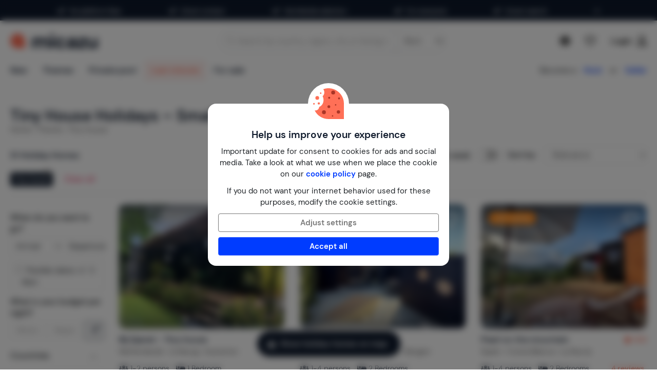

--- FILE ---
content_type: text/html; charset=utf-8
request_url: https://www.micazu.com/vacation-rentals/theme/tiny-house/
body_size: 62941
content:

<!DOCTYPE html>
<html lang="en">
<head>
    <meta charset="utf-8" />
    <meta name="viewport" content="width=device-width, initial-scale=1.0">
    <meta http-equiv="X-UA-Compatible" content="IE=edge">


    
        <link rel="alternate" hreflang="de" href="https://www.micazu.de/" />
        <link rel="alternate" hreflang="en" href="https://www.micazu.com/vacation-rentals/theme/tiny-house/" />
        <link rel="alternate" hreflang="es" href="https://www.micazu.es/casa-vacacional/tema/mini-casa/" />
        <link rel="alternate" hreflang="fr" href="https://www.micazu.fr/maison-de-vacances/theme/tiny-house/" />
        <link rel="alternate" hreflang="nl" href="https://www.micazu.nl/" />


    <title>Tiny House Holiday Rentals | Cozy Getaways with Micazu</title><meta name="keywords" content="Tiny House, Holiday Rentals"><meta name="description" content="Discover 50+ unique tiny houses in nature and beyond. Book your compact getaway with Micazu. No booking fees, direct contact with the host.">
    <meta name="author" content="Micazu BV">
    <meta name="copyright" content="Micazu BV - (c) 2026 Micazu">
    <meta property="og:title" content="Tiny House Holiday Rentals | Cozy Getaways with Micazu">
    <meta property="og:type" content="article">
    <meta property="og:url" content="https://www.micazu.com/vacation-rentals/theme/tiny-house/">

    <meta property="og:image" content="https://www.micazu.com/Content/Images/meta-image.jpg?v=2">

        <meta property="og:image:width" content="1200" />
        <meta property="og:image:height" content="630" />
            <meta property="og:description" content="Discover 50+ unique tiny houses in nature and beyond. Book your compact getaway with Micazu. No booking fees, direct contact with the host.">
    
    <style type="text/css">@charset "UTF-8";@font-face{font-family:"DM Sans";font-style:normal;font-weight:400;src:local(""),url("/fonts/DMSans/DMSans-Regular.woff2") format("woff2");font-display:swap;}@font-face{font-family:"DM Sans";font-style:italic;font-weight:400;src:local(""),url("/fonts/DMSans/DMSans-Italic.woff2") format("woff2");font-display:swap;}@font-face{font-family:"DM Sans";font-style:normal;font-weight:600;src:local(""),url("/fonts/DMSans/DMSans-SemiBold.woff2") format("woff2");font-display:swap;}@font-face{font-family:"DM Sans";font-style:italic;font-weight:600;src:local(""),url("/fonts/DMSans/DMSans-SemiBoldItalic.woff2") format("woff2");font-display:swap;}@-webkit-keyframes loader-spin{0%{-webkit-transform:rotate(0);transform:rotate(0);}42%{-webkit-transform:rotate(180deg);transform:rotate(180deg);}to{-webkit-transform:rotate(1turn);transform:rotate(1turn);}}@keyframes loader-spin{0%{-webkit-transform:rotate(0);transform:rotate(0);}42%{-webkit-transform:rotate(180deg);transform:rotate(180deg);}to{-webkit-transform:rotate(1turn);transform:rotate(1turn);}}
/*! normalize.css v3.0.3 | MIT License | github.com/necolas/normalize.css */
html{font-family:sans-serif;-ms-text-size-adjust:100%;-webkit-text-size-adjust:100%;}body{margin:0;}article,aside,details,figcaption,figure,footer,header,hgroup,main,menu,nav,section,summary{display:block;}audio,canvas,progress,video{display:inline-block;vertical-align:baseline;}audio:not([controls]){display:none;height:0;}[hidden],template{display:none;}a{background-color:transparent;}a:active,a:hover{outline:0;}abbr[title]{border-bottom:0;text-decoration:underline;text-decoration:underline dotted;}b,strong{font-weight:bold;}dfn{font-style:italic;}h1{font-size:2em;margin:.67em 0;}mark{background:#ff0;color:#000;}small{font-size:80%;}sub,sup{font-size:75%;line-height:0;position:relative;vertical-align:baseline;}sup{top:-.5em;}sub{bottom:-.25em;}img{border:0;}svg:not(:root){overflow:hidden;}figure{margin:1em 40px;}hr{box-sizing:content-box;height:0;}pre{overflow:auto;}code,kbd,pre,samp{font-family:monospace,monospace;font-size:1em;}button,input,optgroup,select,textarea{color:inherit;font:inherit;margin:0;}button{overflow:visible;}button,select{text-transform:none;}button,html input[type=button],input[type=reset],input[type=submit]{-webkit-appearance:button;cursor:pointer;}button[disabled],html input[disabled]{cursor:default;}button::-moz-focus-inner,input::-moz-focus-inner{border:0;padding:0;}input{line-height:normal;}input[type=checkbox],input[type=radio]{box-sizing:border-box;padding:0;}input[type=number]::-webkit-inner-spin-button,input[type=number]::-webkit-outer-spin-button{height:auto;}input[type=search]{-webkit-appearance:textfield;box-sizing:content-box;}input[type=search]::-webkit-search-cancel-button,input[type=search]::-webkit-search-decoration{-webkit-appearance:none;}fieldset{border:1px solid #c0c0c0;margin:0 2px;padding:.35em .625em .75em;}legend{border:0;padding:0;}textarea{overflow:auto;}optgroup{font-weight:bold;}table{border-collapse:collapse;border-spacing:0;}td,th{padding:0;}*{-webkit-box-sizing:border-box;-moz-box-sizing:border-box;box-sizing:border-box;}*:before,*:after{-webkit-box-sizing:border-box;-moz-box-sizing:border-box;box-sizing:border-box;}html{font-size:10px;-webkit-tap-highlight-color:rgba(0,0,0,0);}body{font-family:"DM Sans",sans-serif;font-size:15px;line-height:1.5;color:#212529;background-color:#fff;}input,button,select,textarea{font-family:inherit;font-size:inherit;line-height:inherit;}a{color:#003cff;text-decoration:none;}a:hover,a:focus{color:#406dff;text-decoration:none;}a:focus{outline:5px auto -webkit-focus-ring-color;outline-offset:-2px;}figure{margin:0;}img{vertical-align:middle;}.img-responsive{display:block;max-width:100%;height:auto;}.img-rounded{border-radius:8px;}.img-thumbnail{padding:4px;line-height:1.5;background-color:#fff;border:1px solid #ddd;border-radius:4px;-webkit-transition:all .2s ease-in-out;-o-transition:all .2s ease-in-out;transition:all .2s ease-in-out;display:inline-block;max-width:100%;height:auto;}.img-circle{border-radius:50%;}hr{margin-top:22px;margin-bottom:22px;border:0;border-top:1px solid #eee;}.sr-only{position:absolute;width:1px;height:1px;padding:0;margin:-1px;overflow:hidden;clip:rect(0,0,0,0);border:0;}.sr-only-focusable:active,.sr-only-focusable:focus{position:static;width:auto;height:auto;margin:0;overflow:visible;clip:auto;}[role=button]{cursor:pointer;}h1,h2,h3,h4,h5,h6,.h1,.h2,.h3,.h4,.h5,.h6{font-family:inherit;font-weight:600;line-height:1.1;color:#0e192b;}h1 small,h1 .small,h2 small,h2 .small,h3 small,h3 .small,h4 small,h4 .small,h5 small,h5 .small,h6 small,h6 .small,.h1 small,.h1 .small,.h2 small,.h2 .small,.h3 small,.h3 .small,.h4 small,.h4 .small,.h5 small,.h5 .small,.h6 small,.h6 .small{font-weight:400;line-height:1;color:#777;}h1,.h1,h2,.h2,h3,.h3{margin-top:22px;margin-bottom:11px;}h1 small,h1 .small,.h1 small,.h1 .small,h2 small,h2 .small,.h2 small,.h2 .small,h3 small,h3 .small,.h3 small,.h3 .small{font-size:65%;}h4,.h4,h5,.h5,h6,.h6{margin-top:11px;margin-bottom:11px;}h4 small,h4 .small,.h4 small,.h4 .small,h5 small,h5 .small,.h5 small,.h5 .small,h6 small,h6 .small,.h6 small,.h6 .small{font-size:75%;}h1,.h1{font-size:39px;}h2,.h2{font-size:32px;}h3,.h3{font-size:26px;}h4,.h4{font-size:19px;}h5,.h5{font-size:15px;}h6,.h6{font-size:13px;}p{margin:0 0 11px;}.lead{margin-bottom:22px;font-size:17px;font-weight:300;line-height:1.4;}@media(min-width:768px){.lead{font-size:22.5px;}}small,.small{font-size:86%;}mark,.mark{padding:.2em;background-color:#fff5eb;}.text-left{text-align:left;}.text-right{text-align:right;}.text-center{text-align:center;}.text-justify{text-align:justify;}.text-nowrap{white-space:nowrap;}.text-lowercase{text-transform:lowercase;}.text-uppercase,.initialism{text-transform:uppercase;}.text-capitalize{text-transform:capitalize;}.text-muted{color:#777;}.text-primary{color:#ff7057;}a.text-primary:hover,a.text-primary:focus{color:#ff4524;}.text-success{color:#00c9a7;}a.text-success:hover,a.text-success:focus{color:#00967d;}.text-info{color:#24c1da;}a.text-info:hover,a.text-info:focus{color:#1d9aae;}.text-warning{color:#ffa034;}a.text-warning:hover,a.text-warning:focus{color:#ff8801;}.text-danger{color:#ed4c78;}a.text-danger:hover,a.text-danger:focus{color:#e81e55;}.bg-primary{color:#fff;}.bg-primary{background-color:#ff7057;}a.bg-primary:hover,a.bg-primary:focus{background-color:#ff4524;}.bg-success{background-color:#e0fffa;}a.bg-success:hover,a.bg-success:focus{background-color:#adfff2;}.bg-info{background-color:#e9f9fb;}a.bg-info:hover,a.bg-info:focus{background-color:#beedf3;}.bg-warning{background-color:#fff5eb;}a.bg-warning:hover,a.bg-warning:focus{background-color:#ffdcb8;}.bg-danger{background-color:#fdedf1;}a.bg-danger:hover,a.bg-danger:focus{background-color:#f8bfcd;}.page-header{padding-bottom:10px;margin:44px 0 22px;border-bottom:1px solid #eee;}ul,ol{margin-top:0;margin-bottom:11px;}ul ul,ul ol,ol ul,ol ol{margin-bottom:0;}.list-unstyled{padding-left:0;list-style:none;}.list-inline{padding-left:0;list-style:none;margin-left:-5px;}.list-inline>li{display:inline-block;padding-right:5px;padding-left:5px;}dl{margin-top:0;margin-bottom:22px;}dt,dd{line-height:1.5;}dt{font-weight:700;}dd{margin-left:0;}.dl-horizontal dd:before,.dl-horizontal dd:after{display:table;content:" ";}.dl-horizontal dd:after{clear:both;}@media(min-width:768px){.dl-horizontal dt{float:left;width:160px;clear:left;text-align:right;overflow:hidden;text-overflow:ellipsis;white-space:nowrap;}.dl-horizontal dd{margin-left:180px;}}abbr[title],abbr[data-original-title]{cursor:help;}.initialism{font-size:90%;}blockquote{padding:11px 22px;margin:0 0 22px;font-size:18.75px;border-left:5px solid #eee;}blockquote p:last-child,blockquote ul:last-child,blockquote ol:last-child{margin-bottom:0;}blockquote footer,blockquote small,blockquote .small{display:block;font-size:80%;line-height:1.5;color:#777;}blockquote footer:before,blockquote small:before,blockquote .small:before{content:"— ";}.blockquote-reverse,blockquote.pull-right{padding-right:15px;padding-left:0;text-align:right;border-right:5px solid #eee;border-left:0;}.blockquote-reverse footer:before,.blockquote-reverse small:before,.blockquote-reverse .small:before,blockquote.pull-right footer:before,blockquote.pull-right small:before,blockquote.pull-right .small:before{content:"";}.blockquote-reverse footer:after,.blockquote-reverse small:after,.blockquote-reverse .small:after,blockquote.pull-right footer:after,blockquote.pull-right small:after,blockquote.pull-right .small:after{content:" —";}address{margin-bottom:22px;font-style:normal;line-height:1.5;}.container{padding-right:15px;padding-left:15px;margin-right:auto;margin-left:auto;}.container:before,.container:after{display:table;content:" ";}.container:after{clear:both;}@media(min-width:768px){.container{width:750px;}}@media(min-width:992px){.container{width:970px;}}@media(min-width:1200px){.container{width:1170px;}}.container-fluid{padding-right:15px;padding-left:15px;margin-right:auto;margin-left:auto;}.container-fluid:before,.container-fluid:after{display:table;content:" ";}.container-fluid:after{clear:both;}.row{margin-right:-15px;margin-left:-15px;}.row:before,.row:after{display:table;content:" ";}.row:after{clear:both;}.row-no-gutters{margin-right:0;margin-left:0;}.row-no-gutters [class*=col-]{padding-right:0;padding-left:0;}.col-xs-1,.col-sm-1,.col-md-1,.col-lg-1,.col-xs-2,.col-sm-2,.col-md-2,.col-lg-2,.col-xs-3,.col-sm-3,.col-md-3,.col-lg-3,.col-xs-4,.col-sm-4,.col-md-4,.col-lg-4,.col-xs-5,.col-sm-5,.col-md-5,.col-lg-5,.col-xs-6,.col-sm-6,.col-md-6,.col-lg-6,.col-xs-7,.col-sm-7,.col-md-7,.col-lg-7,.col-xs-8,.col-sm-8,.col-md-8,.col-lg-8,.col-xs-9,.col-sm-9,.col-md-9,.col-lg-9,.col-xs-10,.col-sm-10,.col-md-10,.col-lg-10,.col-xs-11,.col-sm-11,.col-md-11,.col-lg-11,.col-xs-12,.col-sm-12,.col-md-12,.col-lg-12{position:relative;min-height:1px;padding-right:15px;padding-left:15px;}.col-xs-1,.col-xs-2,.col-xs-3,.col-xs-4,.col-xs-5,.col-xs-6,.col-xs-7,.col-xs-8,.col-xs-9,.col-xs-10,.col-xs-11,.col-xs-12{float:left;}.col-xs-1{width:8.3333333333%;}.col-xs-2{width:16.6666666667%;}.col-xs-3{width:25%;}.col-xs-4{width:33.3333333333%;}.col-xs-5{width:41.6666666667%;}.col-xs-6{width:50%;}.col-xs-7{width:58.3333333333%;}.col-xs-8{width:66.6666666667%;}.col-xs-9{width:75%;}.col-xs-10{width:83.3333333333%;}.col-xs-11{width:91.6666666667%;}.col-xs-12{width:100%;}.col-xs-pull-0{right:auto;}.col-xs-pull-1{right:8.3333333333%;}.col-xs-pull-2{right:16.6666666667%;}.col-xs-pull-3{right:25%;}.col-xs-pull-4{right:33.3333333333%;}.col-xs-pull-5{right:41.6666666667%;}.col-xs-pull-6{right:50%;}.col-xs-pull-7{right:58.3333333333%;}.col-xs-pull-8{right:66.6666666667%;}.col-xs-pull-9{right:75%;}.col-xs-pull-10{right:83.3333333333%;}.col-xs-pull-11{right:91.6666666667%;}.col-xs-pull-12{right:100%;}.col-xs-push-0{left:auto;}.col-xs-push-1{left:8.3333333333%;}.col-xs-push-2{left:16.6666666667%;}.col-xs-push-3{left:25%;}.col-xs-push-4{left:33.3333333333%;}.col-xs-push-5{left:41.6666666667%;}.col-xs-push-6{left:50%;}.col-xs-push-7{left:58.3333333333%;}.col-xs-push-8{left:66.6666666667%;}.col-xs-push-9{left:75%;}.col-xs-push-10{left:83.3333333333%;}.col-xs-push-11{left:91.6666666667%;}.col-xs-push-12{left:100%;}.col-xs-offset-0{margin-left:0%;}.col-xs-offset-1{margin-left:8.3333333333%;}.col-xs-offset-2{margin-left:16.6666666667%;}.col-xs-offset-3{margin-left:25%;}.col-xs-offset-4{margin-left:33.3333333333%;}.col-xs-offset-5{margin-left:41.6666666667%;}.col-xs-offset-6{margin-left:50%;}.col-xs-offset-7{margin-left:58.3333333333%;}.col-xs-offset-8{margin-left:66.6666666667%;}.col-xs-offset-9{margin-left:75%;}.col-xs-offset-10{margin-left:83.3333333333%;}.col-xs-offset-11{margin-left:91.6666666667%;}.col-xs-offset-12{margin-left:100%;}@media(min-width:768px){.col-sm-1,.col-sm-2,.col-sm-3,.col-sm-4,.col-sm-5,.col-sm-6,.col-sm-7,.col-sm-8,.col-sm-9,.col-sm-10,.col-sm-11,.col-sm-12{float:left;}.col-sm-1{width:8.3333333333%;}.col-sm-2{width:16.6666666667%;}.col-sm-3{width:25%;}.col-sm-4{width:33.3333333333%;}.col-sm-5{width:41.6666666667%;}.col-sm-6{width:50%;}.col-sm-7{width:58.3333333333%;}.col-sm-8{width:66.6666666667%;}.col-sm-9{width:75%;}.col-sm-10{width:83.3333333333%;}.col-sm-11{width:91.6666666667%;}.col-sm-12{width:100%;}.col-sm-pull-0{right:auto;}.col-sm-pull-1{right:8.3333333333%;}.col-sm-pull-2{right:16.6666666667%;}.col-sm-pull-3{right:25%;}.col-sm-pull-4{right:33.3333333333%;}.col-sm-pull-5{right:41.6666666667%;}.col-sm-pull-6{right:50%;}.col-sm-pull-7{right:58.3333333333%;}.col-sm-pull-8{right:66.6666666667%;}.col-sm-pull-9{right:75%;}.col-sm-pull-10{right:83.3333333333%;}.col-sm-pull-11{right:91.6666666667%;}.col-sm-pull-12{right:100%;}.col-sm-push-0{left:auto;}.col-sm-push-1{left:8.3333333333%;}.col-sm-push-2{left:16.6666666667%;}.col-sm-push-3{left:25%;}.col-sm-push-4{left:33.3333333333%;}.col-sm-push-5{left:41.6666666667%;}.col-sm-push-6{left:50%;}.col-sm-push-7{left:58.3333333333%;}.col-sm-push-8{left:66.6666666667%;}.col-sm-push-9{left:75%;}.col-sm-push-10{left:83.3333333333%;}.col-sm-push-11{left:91.6666666667%;}.col-sm-push-12{left:100%;}.col-sm-offset-0{margin-left:0%;}.col-sm-offset-1{margin-left:8.3333333333%;}.col-sm-offset-2{margin-left:16.6666666667%;}.col-sm-offset-3{margin-left:25%;}.col-sm-offset-4{margin-left:33.3333333333%;}.col-sm-offset-5{margin-left:41.6666666667%;}.col-sm-offset-6{margin-left:50%;}.col-sm-offset-7{margin-left:58.3333333333%;}.col-sm-offset-8{margin-left:66.6666666667%;}.col-sm-offset-9{margin-left:75%;}.col-sm-offset-10{margin-left:83.3333333333%;}.col-sm-offset-11{margin-left:91.6666666667%;}.col-sm-offset-12{margin-left:100%;}}@media(min-width:992px){.col-md-1,.col-md-2,.col-md-3,.col-md-4,.col-md-5,.col-md-6,.col-md-7,.col-md-8,.col-md-9,.col-md-10,.col-md-11,.col-md-12{float:left;}.col-md-1{width:8.3333333333%;}.col-md-2{width:16.6666666667%;}.col-md-3{width:25%;}.col-md-4{width:33.3333333333%;}.col-md-5{width:41.6666666667%;}.col-md-6{width:50%;}.col-md-7{width:58.3333333333%;}.col-md-8{width:66.6666666667%;}.col-md-9{width:75%;}.col-md-10{width:83.3333333333%;}.col-md-11{width:91.6666666667%;}.col-md-12{width:100%;}.col-md-pull-0{right:auto;}.col-md-pull-1{right:8.3333333333%;}.col-md-pull-2{right:16.6666666667%;}.col-md-pull-3{right:25%;}.col-md-pull-4{right:33.3333333333%;}.col-md-pull-5{right:41.6666666667%;}.col-md-pull-6{right:50%;}.col-md-pull-7{right:58.3333333333%;}.col-md-pull-8{right:66.6666666667%;}.col-md-pull-9{right:75%;}.col-md-pull-10{right:83.3333333333%;}.col-md-pull-11{right:91.6666666667%;}.col-md-pull-12{right:100%;}.col-md-push-0{left:auto;}.col-md-push-1{left:8.3333333333%;}.col-md-push-2{left:16.6666666667%;}.col-md-push-3{left:25%;}.col-md-push-4{left:33.3333333333%;}.col-md-push-5{left:41.6666666667%;}.col-md-push-6{left:50%;}.col-md-push-7{left:58.3333333333%;}.col-md-push-8{left:66.6666666667%;}.col-md-push-9{left:75%;}.col-md-push-10{left:83.3333333333%;}.col-md-push-11{left:91.6666666667%;}.col-md-push-12{left:100%;}.col-md-offset-0{margin-left:0%;}.col-md-offset-1{margin-left:8.3333333333%;}.col-md-offset-2{margin-left:16.6666666667%;}.col-md-offset-3{margin-left:25%;}.col-md-offset-4{margin-left:33.3333333333%;}.col-md-offset-5{margin-left:41.6666666667%;}.col-md-offset-6{margin-left:50%;}.col-md-offset-7{margin-left:58.3333333333%;}.col-md-offset-8{margin-left:66.6666666667%;}.col-md-offset-9{margin-left:75%;}.col-md-offset-10{margin-left:83.3333333333%;}.col-md-offset-11{margin-left:91.6666666667%;}.col-md-offset-12{margin-left:100%;}}@media(min-width:1200px){.col-lg-1,.col-lg-2,.col-lg-3,.col-lg-4,.col-lg-5,.col-lg-6,.col-lg-7,.col-lg-8,.col-lg-9,.col-lg-10,.col-lg-11,.col-lg-12{float:left;}.col-lg-1{width:8.3333333333%;}.col-lg-2{width:16.6666666667%;}.col-lg-3{width:25%;}.col-lg-4{width:33.3333333333%;}.col-lg-5{width:41.6666666667%;}.col-lg-6{width:50%;}.col-lg-7{width:58.3333333333%;}.col-lg-8{width:66.6666666667%;}.col-lg-9{width:75%;}.col-lg-10{width:83.3333333333%;}.col-lg-11{width:91.6666666667%;}.col-lg-12{width:100%;}.col-lg-pull-0{right:auto;}.col-lg-pull-1{right:8.3333333333%;}.col-lg-pull-2{right:16.6666666667%;}.col-lg-pull-3{right:25%;}.col-lg-pull-4{right:33.3333333333%;}.col-lg-pull-5{right:41.6666666667%;}.col-lg-pull-6{right:50%;}.col-lg-pull-7{right:58.3333333333%;}.col-lg-pull-8{right:66.6666666667%;}.col-lg-pull-9{right:75%;}.col-lg-pull-10{right:83.3333333333%;}.col-lg-pull-11{right:91.6666666667%;}.col-lg-pull-12{right:100%;}.col-lg-push-0{left:auto;}.col-lg-push-1{left:8.3333333333%;}.col-lg-push-2{left:16.6666666667%;}.col-lg-push-3{left:25%;}.col-lg-push-4{left:33.3333333333%;}.col-lg-push-5{left:41.6666666667%;}.col-lg-push-6{left:50%;}.col-lg-push-7{left:58.3333333333%;}.col-lg-push-8{left:66.6666666667%;}.col-lg-push-9{left:75%;}.col-lg-push-10{left:83.3333333333%;}.col-lg-push-11{left:91.6666666667%;}.col-lg-push-12{left:100%;}.col-lg-offset-0{margin-left:0%;}.col-lg-offset-1{margin-left:8.3333333333%;}.col-lg-offset-2{margin-left:16.6666666667%;}.col-lg-offset-3{margin-left:25%;}.col-lg-offset-4{margin-left:33.3333333333%;}.col-lg-offset-5{margin-left:41.6666666667%;}.col-lg-offset-6{margin-left:50%;}.col-lg-offset-7{margin-left:58.3333333333%;}.col-lg-offset-8{margin-left:66.6666666667%;}.col-lg-offset-9{margin-left:75%;}.col-lg-offset-10{margin-left:83.3333333333%;}.col-lg-offset-11{margin-left:91.6666666667%;}.col-lg-offset-12{margin-left:100%;}}fieldset{min-width:0;padding:0;margin:0;border:0;}legend{display:block;width:100%;padding:0;margin-bottom:22px;font-size:22.5px;line-height:inherit;color:#333;border:0;border-bottom:1px solid #e5e5e5;}label{display:inline-block;max-width:100%;margin-bottom:5px;font-weight:700;}input[type=search]{-webkit-box-sizing:border-box;-moz-box-sizing:border-box;box-sizing:border-box;-webkit-appearance:none;appearance:none;}input[type=radio],input[type=checkbox]{margin:4px 0 0;margin-top:1px \9;line-height:normal;}input[type=radio][disabled],input[type=radio].disabled,fieldset[disabled] input[type=radio],input[type=checkbox][disabled],input[type=checkbox].disabled,fieldset[disabled] input[type=checkbox]{cursor:not-allowed;}input[type=file]{display:block;}input[type=range]{display:block;width:100%;}select[multiple],select[size]{height:auto;}input[type=file]:focus,input[type=radio]:focus,input[type=checkbox]:focus{outline:5px auto -webkit-focus-ring-color;outline-offset:-2px;}output{display:block;padding-top:7px;font-size:15px;line-height:1.5;color:#555;}.form-control{display:block;width:100%;height:36px;padding:6px 12px;font-size:15px;line-height:1.5;color:#555;background-color:#fff;background-image:none;border:1px solid #dcdcdc;border-radius:4px;-webkit-box-shadow:inset 0 1px 1px rgba(0,0,0,.075);box-shadow:inset 0 1px 1px rgba(0,0,0,.075);-webkit-transition:border-color ease-in-out .15s,box-shadow ease-in-out .15s;-o-transition:border-color ease-in-out .15s,box-shadow ease-in-out .15s;transition:border-color ease-in-out .15s,box-shadow ease-in-out .15s;}.form-control:focus{border-color:#406dff;outline:0;-webkit-box-shadow:inset 0 1px 1px rgba(0,0,0,.075),0 0 8px rgba(64,109,255,.6);box-shadow:inset 0 1px 1px rgba(0,0,0,.075),0 0 8px rgba(64,109,255,.6);}.form-control::-moz-placeholder{color:#999;opacity:1;}.form-control:-ms-input-placeholder{color:#999;}.form-control::-webkit-input-placeholder{color:#999;}.form-control::-ms-expand{background-color:transparent;border:0;}.form-control[disabled],.form-control[readonly],fieldset[disabled] .form-control{background-color:#dcdcdc;opacity:1;}.form-control[disabled],fieldset[disabled] .form-control{cursor:not-allowed;}textarea.form-control{height:auto;}@media screen and (-webkit-min-device-pixel-ratio:0){input[type=date].form-control,input[type=time].form-control,input[type=datetime-local].form-control,input[type=month].form-control{line-height:36px;}input[type=date].input-sm,.input-group-sm>.input-group-btn>input[type=date].btn,.input-group-sm input[type=date],input[type=time].input-sm,.input-group-sm>.input-group-btn>input[type=time].btn,.input-group-sm input[type=time],input[type=datetime-local].input-sm,.input-group-sm>.input-group-btn>input[type=datetime-local].btn,.input-group-sm input[type=datetime-local],input[type=month].input-sm,.input-group-sm>.input-group-btn>input[type=month].btn,.input-group-sm input[type=month]{line-height:31px;}input[type=date].input-lg,.input-group-lg>.input-group-btn>input[type=date].btn,.input-group-lg input[type=date],input[type=time].input-lg,.input-group-lg>.input-group-btn>input[type=time].btn,.input-group-lg input[type=time],input[type=datetime-local].input-lg,.input-group-lg>.input-group-btn>input[type=datetime-local].btn,.input-group-lg input[type=datetime-local],input[type=month].input-lg,.input-group-lg>.input-group-btn>input[type=month].btn,.input-group-lg input[type=month]{line-height:48px;}}.form-group{margin-bottom:15px;}.radio,.checkbox{position:relative;display:block;margin-top:10px;margin-bottom:10px;}.radio.disabled label,fieldset[disabled] .radio label,.checkbox.disabled label,fieldset[disabled] .checkbox label{cursor:not-allowed;}.radio label,.checkbox label{min-height:22px;padding-left:20px;margin-bottom:0;font-weight:400;cursor:pointer;}.radio input[type=radio],.radio-inline input[type=radio],.checkbox input[type=checkbox],.checkbox-inline input[type=checkbox]{position:absolute;margin-top:4px \9;margin-left:-20px;}.radio+.radio,.checkbox+.checkbox{margin-top:-5px;}.radio-inline,.checkbox-inline{position:relative;display:inline-block;padding-left:20px;margin-bottom:0;font-weight:400;vertical-align:middle;cursor:pointer;}.radio-inline.disabled,fieldset[disabled] .radio-inline,.checkbox-inline.disabled,fieldset[disabled] .checkbox-inline{cursor:not-allowed;}.radio-inline+.radio-inline,.checkbox-inline+.checkbox-inline{margin-top:0;margin-left:10px;}.form-control-static{min-height:37px;padding-top:7px;padding-bottom:7px;margin-bottom:0;}.form-control-static.input-lg,.input-group-lg>.form-control-static.form-control,.input-group-lg>.form-control-static.input-group-addon,.input-group-lg>.input-group-btn>.form-control-static.btn,.form-control-static.input-sm,.input-group-sm>.form-control-static.form-control,.input-group-sm>.form-control-static.input-group-addon,.input-group-sm>.input-group-btn>.form-control-static.btn{padding-right:0;padding-left:0;}.input-sm,.input-group-sm>.form-control,.input-group-sm>.input-group-addon,.input-group-sm>.input-group-btn>.btn{height:31px;padding:5px 10px;font-size:13px;line-height:1.5;border-radius:3px;}select.input-sm,.input-group-sm>select.form-control,.input-group-sm>select.input-group-addon,.input-group-sm>.input-group-btn>select.btn{height:31px;line-height:31px;}textarea.input-sm,.input-group-sm>textarea.form-control,.input-group-sm>textarea.input-group-addon,.input-group-sm>.input-group-btn>textarea.btn,select[multiple].input-sm,.input-group-sm>select[multiple].form-control,.input-group-sm>select[multiple].input-group-addon,.input-group-sm>.input-group-btn>select[multiple].btn{height:auto;}.form-group-sm .form-control{height:31px;padding:5px 10px;font-size:13px;line-height:1.5;border-radius:3px;}.form-group-sm select.form-control{height:31px;line-height:31px;}.form-group-sm textarea.form-control,.form-group-sm select[multiple].form-control{height:auto;}.form-group-sm .form-control-static{height:31px;min-height:35px;padding:6px 10px;font-size:13px;line-height:1.5;}.input-lg,.input-group-lg>.form-control,.input-group-lg>.input-group-addon,.input-group-lg>.input-group-btn>.btn{height:48px;padding:10px 16px;font-size:19px;line-height:1.3333333;border-radius:8px;}select.input-lg,.input-group-lg>select.form-control,.input-group-lg>select.input-group-addon,.input-group-lg>.input-group-btn>select.btn{height:48px;line-height:48px;}textarea.input-lg,.input-group-lg>textarea.form-control,.input-group-lg>textarea.input-group-addon,.input-group-lg>.input-group-btn>textarea.btn,select[multiple].input-lg,.input-group-lg>select[multiple].form-control,.input-group-lg>select[multiple].input-group-addon,.input-group-lg>.input-group-btn>select[multiple].btn{height:auto;}.form-group-lg .form-control{height:48px;padding:10px 16px;font-size:19px;line-height:1.3333333;border-radius:8px;}.form-group-lg select.form-control{height:48px;line-height:48px;}.form-group-lg textarea.form-control,.form-group-lg select[multiple].form-control{height:auto;}.form-group-lg .form-control-static{height:48px;min-height:41px;padding:11px 16px;font-size:19px;line-height:1.3333333;}.has-feedback{position:relative;}.has-feedback .form-control{padding-right:45px;}.form-control-feedback{position:absolute;top:0;right:0;z-index:2;display:block;width:36px;height:36px;line-height:36px;text-align:center;pointer-events:none;}.input-lg+.form-control-feedback,.input-group-lg>.form-control+.form-control-feedback,.input-group-lg>.input-group-addon+.form-control-feedback,.input-group-lg>.input-group-btn>.btn+.form-control-feedback,.input-group-lg+.form-control-feedback,.form-group-lg .form-control+.form-control-feedback{width:48px;height:48px;line-height:48px;}.input-sm+.form-control-feedback,.input-group-sm>.form-control+.form-control-feedback,.input-group-sm>.input-group-addon+.form-control-feedback,.input-group-sm>.input-group-btn>.btn+.form-control-feedback,.input-group-sm+.form-control-feedback,.form-group-sm .form-control+.form-control-feedback{width:31px;height:31px;line-height:31px;}.has-success .help-block,.has-success .control-label,.has-success .radio,.has-success .checkbox,.has-success .radio-inline,.has-success .checkbox-inline,.has-success.radio label,.has-success.checkbox label,.has-success.radio-inline label,.has-success.checkbox-inline label{color:#00c9a7;}.has-success .form-control{border-color:#00c9a7;-webkit-box-shadow:inset 0 1px 1px rgba(0,0,0,.075);box-shadow:inset 0 1px 1px rgba(0,0,0,.075);}.has-success .form-control:focus{border-color:#00967d;-webkit-box-shadow:inset 0 1px 1px rgba(0,0,0,.075),0 0 6px #30ffdc;box-shadow:inset 0 1px 1px rgba(0,0,0,.075),0 0 6px #30ffdc;}.has-success .input-group-addon{color:#00c9a7;background-color:#e0fffa;border-color:#00c9a7;}.has-success .form-control-feedback{color:#00c9a7;}.has-warning .help-block,.has-warning .control-label,.has-warning .radio,.has-warning .checkbox,.has-warning .radio-inline,.has-warning .checkbox-inline,.has-warning.radio label,.has-warning.checkbox label,.has-warning.radio-inline label,.has-warning.checkbox-inline label{color:#ffa034;}.has-warning .form-control{border-color:#ffa034;-webkit-box-shadow:inset 0 1px 1px rgba(0,0,0,.075);box-shadow:inset 0 1px 1px rgba(0,0,0,.075);}.has-warning .form-control:focus{border-color:#ff8801;-webkit-box-shadow:inset 0 1px 1px rgba(0,0,0,.075),0 0 6px #ffd09a;box-shadow:inset 0 1px 1px rgba(0,0,0,.075),0 0 6px #ffd09a;}.has-warning .input-group-addon{color:#ffa034;background-color:#fff5eb;border-color:#ffa034;}.has-warning .form-control-feedback{color:#ffa034;}.has-error .help-block,.has-error .control-label,.has-error .radio,.has-error .checkbox,.has-error .radio-inline,.has-error .checkbox-inline,.has-error.radio label,.has-error.checkbox label,.has-error.radio-inline label,.has-error.checkbox-inline label{color:#ed4c78;}.has-error .form-control{border-color:#ed4c78;-webkit-box-shadow:inset 0 1px 1px rgba(0,0,0,.075);box-shadow:inset 0 1px 1px rgba(0,0,0,.075);}.has-error .form-control:focus{border-color:#e81e55;-webkit-box-shadow:inset 0 1px 1px rgba(0,0,0,.075),0 0 6px #f6a9be;box-shadow:inset 0 1px 1px rgba(0,0,0,.075),0 0 6px #f6a9be;}.has-error .input-group-addon{color:#ed4c78;background-color:#fdedf1;border-color:#ed4c78;}.has-error .form-control-feedback{color:#ed4c78;}.has-feedback label~.form-control-feedback{top:27px;}.has-feedback label.sr-only~.form-control-feedback{top:0;}.help-block{display:block;margin-top:5px;margin-bottom:10px;color:#5a6570;}@media(min-width:768px){.form-inline .form-group{display:inline-block;margin-bottom:0;vertical-align:middle;}.form-inline .form-control{display:inline-block;width:auto;vertical-align:middle;}.form-inline .form-control-static{display:inline-block;}.form-inline .input-group{display:inline-table;vertical-align:middle;}.form-inline .input-group .input-group-addon,.form-inline .input-group .input-group-btn,.form-inline .input-group .form-control{width:auto;}.form-inline .input-group>.form-control{width:100%;}.form-inline .control-label{margin-bottom:0;vertical-align:middle;}.form-inline .radio,.form-inline .checkbox{display:inline-block;margin-top:0;margin-bottom:0;vertical-align:middle;}.form-inline .radio label,.form-inline .checkbox label{padding-left:0;}.form-inline .radio input[type=radio],.form-inline .checkbox input[type=checkbox]{position:relative;margin-left:0;}.form-inline .has-feedback .form-control-feedback{top:0;}}.form-horizontal .radio,.form-horizontal .checkbox,.form-horizontal .radio-inline,.form-horizontal .checkbox-inline{padding-top:7px;margin-top:0;margin-bottom:0;}.form-horizontal .radio,.form-horizontal .checkbox{min-height:29px;}.form-horizontal .form-group{margin-right:-15px;margin-left:-15px;}.form-horizontal .form-group:before,.form-horizontal .form-group:after{display:table;content:" ";}.form-horizontal .form-group:after{clear:both;}@media(min-width:768px){.form-horizontal .control-label{padding-top:7px;margin-bottom:0;text-align:right;}}.form-horizontal .has-feedback .form-control-feedback{right:15px;}@media(min-width:768px){.form-horizontal .form-group-lg .control-label{padding-top:11px;font-size:19px;}}@media(min-width:768px){.form-horizontal .form-group-sm .control-label{padding-top:6px;font-size:13px;}}.btn{display:inline-block;margin-bottom:0;font-weight:normal;text-align:center;white-space:nowrap;vertical-align:middle;touch-action:manipulation;cursor:pointer;background-image:none;border:1px solid transparent;padding:6px 12px;font-size:15px;line-height:1.5;border-radius:4px;-webkit-user-select:none;-moz-user-select:none;-ms-user-select:none;user-select:none;}.btn:focus,.btn.focus,.btn:active:focus,.btn:active.focus,.btn.active:focus,.btn.active.focus{outline:5px auto -webkit-focus-ring-color;outline-offset:-2px;}.btn:hover,.btn:focus,.btn.focus{color:#0e192b;text-decoration:none;}.btn:active,.btn.active{background-image:none;outline:0;-webkit-box-shadow:inset 0 3px 5px rgba(0,0,0,.125);box-shadow:inset 0 3px 5px rgba(0,0,0,.125);}.btn.disabled,.btn[disabled],fieldset[disabled] .btn{cursor:not-allowed;filter:alpha(opacity=65);opacity:.65;-webkit-box-shadow:none;box-shadow:none;}a.btn.disabled,fieldset[disabled] a.btn{pointer-events:none;}.btn-default{color:#0e192b;background-color:#fff;border-color:#0e192b;}.btn-default:focus,.btn-default.focus{color:#0e192b;background-color:#e6e6e6;border-color:#000;}.btn-default:hover{color:#0e192b;background-color:#e6e6e6;border-color:#000;}.btn-default:active,.btn-default.active,.open>.btn-default.dropdown-toggle{color:#0e192b;background-color:#e6e6e6;background-image:none;border-color:#000;}.btn-default:active:hover,.btn-default:active:focus,.btn-default:active.focus,.btn-default.active:hover,.btn-default.active:focus,.btn-default.active.focus,.open>.btn-default.dropdown-toggle:hover,.open>.btn-default.dropdown-toggle:focus,.open>.btn-default.dropdown-toggle.focus{color:#0e192b;background-color:#d4d4d4;border-color:#000;}.btn-default.disabled:hover,.btn-default.disabled:focus,.btn-default.disabled.focus,.btn-default[disabled]:hover,.btn-default[disabled]:focus,.btn-default[disabled].focus,fieldset[disabled] .btn-default:hover,fieldset[disabled] .btn-default:focus,fieldset[disabled] .btn-default.focus{background-color:#fff;border-color:#0e192b;}.btn-default .badge{color:#fff;background-color:#0e192b;}.btn-primary{color:#fff;background-color:#ff7057;border-color:#ff5a3e;}.btn-primary:focus,.btn-primary.focus{color:#fff;background-color:#ff4524;border-color:#bd1c00;}.btn-primary:hover{color:#fff;background-color:#ff4524;border-color:#ff2600;}.btn-primary:active,.btn-primary.active,.open>.btn-primary.dropdown-toggle{color:#fff;background-color:#ff4524;background-image:none;border-color:#ff2600;}.btn-primary:active:hover,.btn-primary:active:focus,.btn-primary:active.focus,.btn-primary.active:hover,.btn-primary.active:focus,.btn-primary.active.focus,.open>.btn-primary.dropdown-toggle:hover,.open>.btn-primary.dropdown-toggle:focus,.open>.btn-primary.dropdown-toggle.focus{color:#fff;background-color:#ff2600;border-color:#bd1c00;}.btn-primary.disabled:hover,.btn-primary.disabled:focus,.btn-primary.disabled.focus,.btn-primary[disabled]:hover,.btn-primary[disabled]:focus,.btn-primary[disabled].focus,fieldset[disabled] .btn-primary:hover,fieldset[disabled] .btn-primary:focus,fieldset[disabled] .btn-primary.focus{background-color:#ff7057;border-color:#ff5a3e;}.btn-primary .badge{color:#ff7057;background-color:#fff;}.btn-success{color:#fff;background-color:#00c9a7;border-color:#00b092;}.btn-success:focus,.btn-success.focus{color:#fff;background-color:#00967d;border-color:#003028;}.btn-success:hover{color:#fff;background-color:#00967d;border-color:#00725f;}.btn-success:active,.btn-success.active,.open>.btn-success.dropdown-toggle{color:#fff;background-color:#00967d;background-image:none;border-color:#00725f;}.btn-success:active:hover,.btn-success:active:focus,.btn-success:active.focus,.btn-success.active:hover,.btn-success.active:focus,.btn-success.active.focus,.open>.btn-success.dropdown-toggle:hover,.open>.btn-success.dropdown-toggle:focus,.open>.btn-success.dropdown-toggle.focus{color:#fff;background-color:#00725f;border-color:#003028;}.btn-success.disabled:hover,.btn-success.disabled:focus,.btn-success.disabled.focus,.btn-success[disabled]:hover,.btn-success[disabled]:focus,.btn-success[disabled].focus,fieldset[disabled] .btn-success:hover,fieldset[disabled] .btn-success:focus,fieldset[disabled] .btn-success.focus{background-color:#00c9a7;border-color:#00b092;}.btn-success .badge{color:#00c9a7;background-color:#fff;}.btn-info{color:#fff;background-color:#24c1da;border-color:#20aec4;}.btn-info:focus,.btn-info.focus{color:#fff;background-color:#1d9aae;border-color:#0e4d57;}.btn-info:hover{color:#fff;background-color:#1d9aae;border-color:#187f90;}.btn-info:active,.btn-info.active,.open>.btn-info.dropdown-toggle{color:#fff;background-color:#1d9aae;background-image:none;border-color:#187f90;}.btn-info:active:hover,.btn-info:active:focus,.btn-info:active.focus,.btn-info.active:hover,.btn-info.active:focus,.btn-info.active.focus,.open>.btn-info.dropdown-toggle:hover,.open>.btn-info.dropdown-toggle:focus,.open>.btn-info.dropdown-toggle.focus{color:#fff;background-color:#187f90;border-color:#0e4d57;}.btn-info.disabled:hover,.btn-info.disabled:focus,.btn-info.disabled.focus,.btn-info[disabled]:hover,.btn-info[disabled]:focus,.btn-info[disabled].focus,fieldset[disabled] .btn-info:hover,fieldset[disabled] .btn-info:focus,fieldset[disabled] .btn-info.focus{background-color:#24c1da;border-color:#20aec4;}.btn-info .badge{color:#24c1da;background-color:#fff;}.btn-warning{color:#fff;background-color:#ffa034;border-color:#ff941a;}.btn-warning:focus,.btn-warning.focus{color:#fff;background-color:#ff8801;border-color:#9a5200;}.btn-warning:hover{color:#fff;background-color:#ff8801;border-color:#dc7500;}.btn-warning:active,.btn-warning.active,.open>.btn-warning.dropdown-toggle{color:#fff;background-color:#ff8801;background-image:none;border-color:#dc7500;}.btn-warning:active:hover,.btn-warning:active:focus,.btn-warning:active.focus,.btn-warning.active:hover,.btn-warning.active:focus,.btn-warning.active.focus,.open>.btn-warning.dropdown-toggle:hover,.open>.btn-warning.dropdown-toggle:focus,.open>.btn-warning.dropdown-toggle.focus{color:#fff;background-color:#dc7500;border-color:#9a5200;}.btn-warning.disabled:hover,.btn-warning.disabled:focus,.btn-warning.disabled.focus,.btn-warning[disabled]:hover,.btn-warning[disabled]:focus,.btn-warning[disabled].focus,fieldset[disabled] .btn-warning:hover,fieldset[disabled] .btn-warning:focus,fieldset[disabled] .btn-warning.focus{background-color:#ffa034;border-color:#ff941a;}.btn-warning .badge{color:#ffa034;background-color:#fff;}.btn-danger{color:#fff;background-color:#ed4c78;border-color:#eb3567;}.btn-danger:focus,.btn-danger.focus{color:#fff;background-color:#e81e55;border-color:#910f32;}.btn-danger:hover{color:#fff;background-color:#e81e55;border-color:#ce1547;}.btn-danger:active,.btn-danger.active,.open>.btn-danger.dropdown-toggle{color:#fff;background-color:#e81e55;background-image:none;border-color:#ce1547;}.btn-danger:active:hover,.btn-danger:active:focus,.btn-danger:active.focus,.btn-danger.active:hover,.btn-danger.active:focus,.btn-danger.active.focus,.open>.btn-danger.dropdown-toggle:hover,.open>.btn-danger.dropdown-toggle:focus,.open>.btn-danger.dropdown-toggle.focus{color:#fff;background-color:#ce1547;border-color:#910f32;}.btn-danger.disabled:hover,.btn-danger.disabled:focus,.btn-danger.disabled.focus,.btn-danger[disabled]:hover,.btn-danger[disabled]:focus,.btn-danger[disabled].focus,fieldset[disabled] .btn-danger:hover,fieldset[disabled] .btn-danger:focus,fieldset[disabled] .btn-danger.focus{background-color:#ed4c78;border-color:#eb3567;}.btn-danger .badge{color:#ed4c78;background-color:#fff;}.btn-link{font-weight:400;color:#003cff;border-radius:0;}.btn-link,.btn-link:active,.btn-link.active,.btn-link[disabled],fieldset[disabled] .btn-link{background-color:transparent;-webkit-box-shadow:none;box-shadow:none;}.btn-link,.btn-link:hover,.btn-link:focus,.btn-link:active{border-color:transparent;}.btn-link:hover,.btn-link:focus{color:#406dff;text-decoration:none;background-color:transparent;}.btn-link[disabled]:hover,.btn-link[disabled]:focus,fieldset[disabled] .btn-link:hover,fieldset[disabled] .btn-link:focus{color:#777;text-decoration:none;}.btn-lg,.btn-group-lg>.btn{padding:10px 16px;font-size:19px;line-height:1.3333333;border-radius:8px;}.btn-sm,.btn-group-sm>.btn{padding:5px 10px;font-size:13px;line-height:1.5;border-radius:3px;}.btn-xs,.btn-group-xs>.btn{padding:1px 5px;font-size:13px;line-height:1.5;border-radius:3px;}.btn-block{display:block;width:100%;}.btn-block+.btn-block{margin-top:5px;}input[type=submit].btn-block,input[type=reset].btn-block,input[type=button].btn-block{width:100%;}.btn-group,.btn-group-vertical{position:relative;display:inline-block;vertical-align:middle;}.btn-group>.btn,.btn-group-vertical>.btn{position:relative;float:left;}.btn-group>.btn:hover,.btn-group>.btn:focus,.btn-group>.btn:active,.btn-group>.btn.active,.btn-group-vertical>.btn:hover,.btn-group-vertical>.btn:focus,.btn-group-vertical>.btn:active,.btn-group-vertical>.btn.active{z-index:2;}.btn-group .btn+.btn,.btn-group .btn+.btn-group,.btn-group .btn-group+.btn,.btn-group .btn-group+.btn-group{margin-left:-1px;}.btn-toolbar{margin-left:-5px;}.btn-toolbar:before,.btn-toolbar:after{display:table;content:" ";}.btn-toolbar:after{clear:both;}.btn-toolbar .btn,.btn-toolbar .btn-group,.btn-toolbar .input-group{float:left;}.btn-toolbar>.btn,.btn-toolbar>.btn-group,.btn-toolbar>.input-group{margin-left:5px;}.btn-group>.btn:not(:first-child):not(:last-child):not(.dropdown-toggle){border-radius:0;}.btn-group>.btn:first-child{margin-left:0;}.btn-group>.btn:first-child:not(:last-child):not(.dropdown-toggle){border-top-right-radius:0;border-bottom-right-radius:0;}.btn-group>.btn:last-child:not(:first-child),.btn-group>.dropdown-toggle:not(:first-child){border-top-left-radius:0;border-bottom-left-radius:0;}.btn-group>.btn-group{float:left;}.btn-group>.btn-group:not(:first-child):not(:last-child)>.btn{border-radius:0;}.btn-group>.btn-group:first-child:not(:last-child)>.btn:last-child,.btn-group>.btn-group:first-child:not(:last-child)>.dropdown-toggle{border-top-right-radius:0;border-bottom-right-radius:0;}.btn-group>.btn-group:last-child:not(:first-child)>.btn:first-child{border-top-left-radius:0;border-bottom-left-radius:0;}.btn-group .dropdown-toggle:active,.btn-group.open .dropdown-toggle{outline:0;}.btn-group>.btn+.dropdown-toggle{padding-right:8px;padding-left:8px;}.btn-group>.btn-lg+.dropdown-toggle,.btn-group.btn-group-lg>.btn+.dropdown-toggle{padding-right:12px;padding-left:12px;}.btn-group.open .dropdown-toggle{-webkit-box-shadow:inset 0 3px 5px rgba(0,0,0,.125);box-shadow:inset 0 3px 5px rgba(0,0,0,.125);}.btn-group.open .dropdown-toggle.btn-link{-webkit-box-shadow:none;box-shadow:none;}.btn .caret{margin-left:0;}.btn-lg .caret,.btn-group-lg>.btn .caret{border-width:5px 5px 0;border-bottom-width:0;}.dropup .btn-lg .caret,.dropup .btn-group-lg>.btn .caret{border-width:0 5px 5px;}.btn-group-vertical>.btn,.btn-group-vertical>.btn-group,.btn-group-vertical>.btn-group>.btn{display:block;float:none;width:100%;max-width:100%;}.btn-group-vertical>.btn-group:before,.btn-group-vertical>.btn-group:after{display:table;content:" ";}.btn-group-vertical>.btn-group:after{clear:both;}.btn-group-vertical>.btn-group>.btn{float:none;}.btn-group-vertical>.btn+.btn,.btn-group-vertical>.btn+.btn-group,.btn-group-vertical>.btn-group+.btn,.btn-group-vertical>.btn-group+.btn-group{margin-top:-1px;margin-left:0;}.btn-group-vertical>.btn:not(:first-child):not(:last-child){border-radius:0;}.btn-group-vertical>.btn:first-child:not(:last-child){border-top-left-radius:4px;border-top-right-radius:4px;border-bottom-right-radius:0;border-bottom-left-radius:0;}.btn-group-vertical>.btn:last-child:not(:first-child){border-top-left-radius:0;border-top-right-radius:0;border-bottom-right-radius:4px;border-bottom-left-radius:4px;}.btn-group-vertical>.btn-group:not(:first-child):not(:last-child)>.btn{border-radius:0;}.btn-group-vertical>.btn-group:first-child:not(:last-child)>.btn:last-child,.btn-group-vertical>.btn-group:first-child:not(:last-child)>.dropdown-toggle{border-bottom-right-radius:0;border-bottom-left-radius:0;}.btn-group-vertical>.btn-group:last-child:not(:first-child)>.btn:first-child{border-top-left-radius:0;border-top-right-radius:0;}.btn-group-justified{display:table;width:100%;table-layout:fixed;border-collapse:separate;}.btn-group-justified>.btn,.btn-group-justified>.btn-group{display:table-cell;float:none;width:1%;}.btn-group-justified>.btn-group .btn{width:100%;}.btn-group-justified>.btn-group .dropdown-menu{left:auto;}[data-toggle=buttons]>.btn input[type=radio],[data-toggle=buttons]>.btn input[type=checkbox],[data-toggle=buttons]>.btn-group>.btn input[type=radio],[data-toggle=buttons]>.btn-group>.btn input[type=checkbox]{position:absolute;clip:rect(0,0,0,0);pointer-events:none;}.input-group{position:relative;display:table;border-collapse:separate;}.input-group[class*=col-]{float:none;padding-right:0;padding-left:0;}.input-group .form-control{position:relative;z-index:2;float:left;width:100%;margin-bottom:0;}.input-group .form-control:focus{z-index:3;}.input-group-addon,.input-group-btn,.input-group .form-control{display:table-cell;}.input-group-addon:not(:first-child):not(:last-child),.input-group-btn:not(:first-child):not(:last-child),.input-group .form-control:not(:first-child):not(:last-child){border-radius:0;}.input-group-addon,.input-group-btn{width:1%;white-space:nowrap;vertical-align:middle;}.input-group-addon{padding:6px 12px;font-size:15px;font-weight:400;line-height:1;color:#555;text-align:center;background-color:#eee;border:1px solid #dcdcdc;border-radius:4px;}.input-group-addon.input-sm,.input-group-sm>.input-group-addon,.input-group-sm>.input-group-btn>.input-group-addon.btn{padding:5px 10px;font-size:13px;border-radius:3px;}.input-group-addon.input-lg,.input-group-lg>.input-group-addon,.input-group-lg>.input-group-btn>.input-group-addon.btn{padding:10px 16px;font-size:19px;border-radius:8px;}.input-group-addon input[type=radio],.input-group-addon input[type=checkbox]{margin-top:0;}.input-group .form-control:first-child,.input-group-addon:first-child,.input-group-btn:first-child>.btn,.input-group-btn:first-child>.btn-group>.btn,.input-group-btn:first-child>.dropdown-toggle,.input-group-btn:last-child>.btn:not(:last-child):not(.dropdown-toggle),.input-group-btn:last-child>.btn-group:not(:last-child)>.btn{border-top-right-radius:0;border-bottom-right-radius:0;}.input-group-addon:first-child{border-right:0;}.input-group .form-control:last-child,.input-group-addon:last-child,.input-group-btn:last-child>.btn,.input-group-btn:last-child>.btn-group>.btn,.input-group-btn:last-child>.dropdown-toggle,.input-group-btn:first-child>.btn:not(:first-child),.input-group-btn:first-child>.btn-group:not(:first-child)>.btn{border-top-left-radius:0;border-bottom-left-radius:0;}.input-group-addon:last-child{border-left:0;}.input-group-btn{position:relative;font-size:0;white-space:nowrap;}.input-group-btn>.btn{position:relative;}.input-group-btn>.btn+.btn{margin-left:-1px;}.input-group-btn>.btn:hover,.input-group-btn>.btn:focus,.input-group-btn>.btn:active{z-index:2;}.input-group-btn:first-child>.btn,.input-group-btn:first-child>.btn-group{margin-right:-1px;}.input-group-btn:last-child>.btn,.input-group-btn:last-child>.btn-group{z-index:2;margin-left:-1px;}.nav{padding-left:0;margin-bottom:0;list-style:none;}.nav:before,.nav:after{display:table;content:" ";}.nav:after{clear:both;}.nav>li{position:relative;display:block;}.nav>li>a{position:relative;display:block;padding:10px 15px;}.nav>li>a:hover,.nav>li>a:focus{text-decoration:none;background-color:#eee;}.nav>li.disabled>a{color:#777;}.nav>li.disabled>a:hover,.nav>li.disabled>a:focus{color:#777;text-decoration:none;cursor:not-allowed;background-color:transparent;}.nav .open>a,.nav .open>a:hover,.nav .open>a:focus{background-color:#eee;border-color:#003cff;}.nav .nav-divider{height:1px;margin:10px 0;overflow:hidden;background-color:#e5e5e5;}.nav>li>a>img{max-width:none;}.nav-tabs{border-bottom:1px solid #ddd;}.nav-tabs>li{float:left;margin-bottom:-1px;}.nav-tabs>li>a{margin-right:2px;line-height:1.5;border:1px solid transparent;border-radius:4px 4px 0 0;}.nav-tabs>li>a:hover{border-color:#eee #eee #ddd;}.nav-tabs>li.active>a,.nav-tabs>li.active>a:hover,.nav-tabs>li.active>a:focus{color:#555;cursor:default;background-color:#fff;border:1px solid #ddd;border-bottom-color:transparent;}.nav-pills>li{float:left;}.nav-pills>li>a{border-radius:4px;}.nav-pills>li+li{margin-left:2px;}.nav-pills>li.active>a,.nav-pills>li.active>a:hover,.nav-pills>li.active>a:focus{color:#fff;background-color:#ff7057;}.nav-stacked>li{float:none;}.nav-stacked>li+li{margin-top:2px;margin-left:0;}.nav-justified,.nav-tabs.nav-justified{width:100%;}.nav-justified>li,.nav-tabs.nav-justified>li{float:none;}.nav-justified>li>a,.nav-tabs.nav-justified>li>a{margin-bottom:5px;text-align:center;}.nav-justified>.dropdown .dropdown-menu{top:auto;left:auto;}@media(min-width:768px){.nav-justified>li,.nav-tabs.nav-justified>li{display:table-cell;width:1%;}.nav-justified>li>a,.nav-tabs.nav-justified>li>a{margin-bottom:0;}}.nav-tabs-justified,.nav-tabs.nav-justified{border-bottom:0;}.nav-tabs-justified>li>a,.nav-tabs.nav-justified>li>a{margin-right:0;border-radius:4px;}.nav-tabs-justified>.active>a,.nav-tabs.nav-justified>.active>a,.nav-tabs-justified>.active>a:hover,.nav-tabs-justified>.active>a:focus{border:1px solid #ddd;}@media(min-width:768px){.nav-tabs-justified>li>a,.nav-tabs.nav-justified>li>a{border-bottom:1px solid #ddd;border-radius:4px 4px 0 0;}.nav-tabs-justified>.active>a,.nav-tabs.nav-justified>.active>a,.nav-tabs-justified>.active>a:hover,.nav-tabs-justified>.active>a:focus{border-bottom-color:#fff;}}.tab-content>.tab-pane{display:none;}.tab-content>.active{display:block;}.nav-tabs .dropdown-menu{margin-top:-1px;border-top-left-radius:0;border-top-right-radius:0;}.navbar{position:relative;min-height:50px;margin-bottom:22px;border:1px solid transparent;}.navbar:before,.navbar:after{display:table;content:" ";}.navbar:after{clear:both;}@media(min-width:768px){.navbar{border-radius:4px;}}.navbar-header:before,.navbar-header:after{display:table;content:" ";}.navbar-header:after{clear:both;}@media(min-width:768px){.navbar-header{float:left;}}.navbar-collapse{padding-right:15px;padding-left:15px;overflow-x:visible;border-top:1px solid transparent;box-shadow:inset 0 1px 0 rgba(255,255,255,.1);-webkit-overflow-scrolling:touch;}.navbar-collapse:before,.navbar-collapse:after{display:table;content:" ";}.navbar-collapse:after{clear:both;}.navbar-collapse.in{overflow-y:auto;}@media(min-width:768px){.navbar-collapse{width:auto;border-top:0;box-shadow:none;}.navbar-collapse.collapse{display:block!important;height:auto!important;padding-bottom:0;overflow:visible!important;}.navbar-collapse.in{overflow-y:visible;}.navbar-fixed-top .navbar-collapse,.navbar-static-top .navbar-collapse,.navbar-fixed-bottom .navbar-collapse{padding-right:0;padding-left:0;}}.navbar-fixed-top,.navbar-fixed-bottom{position:fixed;right:0;left:0;z-index:1030;}.navbar-fixed-top .navbar-collapse,.navbar-fixed-bottom .navbar-collapse{max-height:340px;}@media(max-device-width:480px) and (orientation:landscape){.navbar-fixed-top .navbar-collapse,.navbar-fixed-bottom .navbar-collapse{max-height:200px;}}@media(min-width:768px){.navbar-fixed-top,.navbar-fixed-bottom{border-radius:0;}}.navbar-fixed-top{top:0;border-width:0 0 1px;}.navbar-fixed-bottom{bottom:0;margin-bottom:0;border-width:1px 0 0;}.container>.navbar-header,.container>.navbar-collapse,.container-fluid>.navbar-header,.container-fluid>.navbar-collapse{margin-right:-15px;margin-left:-15px;}@media(min-width:768px){.container>.navbar-header,.container>.navbar-collapse,.container-fluid>.navbar-header,.container-fluid>.navbar-collapse{margin-right:0;margin-left:0;}}.navbar-static-top{z-index:1000;border-width:0 0 1px;}@media(min-width:768px){.navbar-static-top{border-radius:0;}}.navbar-brand{float:left;height:50px;padding:14px 15px;font-size:19px;line-height:22px;}.navbar-brand:hover,.navbar-brand:focus{text-decoration:none;}.navbar-brand>img{display:block;}@media(min-width:768px){.navbar>.container .navbar-brand,.navbar>.container-fluid .navbar-brand{margin-left:-15px;}}.navbar-toggle{position:relative;float:right;padding:9px 10px;margin-right:15px;margin-top:8px;margin-bottom:8px;background-color:transparent;background-image:none;border:1px solid transparent;border-radius:4px;}.navbar-toggle:focus{outline:0;}.navbar-toggle .icon-bar{display:block;width:22px;height:2px;border-radius:1px;}.navbar-toggle .icon-bar+.icon-bar{margin-top:4px;}@media(min-width:768px){.navbar-toggle{display:none;}}.navbar-nav{margin:7px -15px;}.navbar-nav>li>a{padding-top:10px;padding-bottom:10px;line-height:22px;}@media(max-width:767px){.navbar-nav .open .dropdown-menu{position:static;float:none;width:auto;margin-top:0;background-color:transparent;border:0;box-shadow:none;}.navbar-nav .open .dropdown-menu>li>a,.navbar-nav .open .dropdown-menu .dropdown-header{padding:5px 15px 5px 25px;}.navbar-nav .open .dropdown-menu>li>a{line-height:22px;}.navbar-nav .open .dropdown-menu>li>a:hover,.navbar-nav .open .dropdown-menu>li>a:focus{background-image:none;}}@media(min-width:768px){.navbar-nav{float:left;margin:0;}.navbar-nav>li{float:left;}.navbar-nav>li>a{padding-top:14px;padding-bottom:14px;}}.navbar-form{padding:10px 15px;margin-right:-15px;margin-left:-15px;border-top:1px solid transparent;border-bottom:1px solid transparent;-webkit-box-shadow:inset 0 1px 0 rgba(255,255,255,.1),0 1px 0 rgba(255,255,255,.1);box-shadow:inset 0 1px 0 rgba(255,255,255,.1),0 1px 0 rgba(255,255,255,.1);margin-top:7px;margin-bottom:7px;}@media(min-width:768px){.navbar-form .form-group{display:inline-block;margin-bottom:0;vertical-align:middle;}.navbar-form .form-control{display:inline-block;width:auto;vertical-align:middle;}.navbar-form .form-control-static{display:inline-block;}.navbar-form .input-group{display:inline-table;vertical-align:middle;}.navbar-form .input-group .input-group-addon,.navbar-form .input-group .input-group-btn,.navbar-form .input-group .form-control{width:auto;}.navbar-form .input-group>.form-control{width:100%;}.navbar-form .control-label{margin-bottom:0;vertical-align:middle;}.navbar-form .radio,.navbar-form .checkbox{display:inline-block;margin-top:0;margin-bottom:0;vertical-align:middle;}.navbar-form .radio label,.navbar-form .checkbox label{padding-left:0;}.navbar-form .radio input[type=radio],.navbar-form .checkbox input[type=checkbox]{position:relative;margin-left:0;}.navbar-form .has-feedback .form-control-feedback{top:0;}}@media(max-width:767px){.navbar-form .form-group{margin-bottom:5px;}.navbar-form .form-group:last-child{margin-bottom:0;}}@media(min-width:768px){.navbar-form{width:auto;padding-top:0;padding-bottom:0;margin-right:0;margin-left:0;border:0;-webkit-box-shadow:none;box-shadow:none;}}.navbar-nav>li>.dropdown-menu{margin-top:0;border-top-left-radius:0;border-top-right-radius:0;}.navbar-fixed-bottom .navbar-nav>li>.dropdown-menu{margin-bottom:0;border-top-left-radius:4px;border-top-right-radius:4px;border-bottom-right-radius:0;border-bottom-left-radius:0;}.navbar-btn{margin-top:7px;margin-bottom:7px;}.navbar-btn.btn-sm,.btn-group-sm>.navbar-btn.btn{margin-top:9.5px;margin-bottom:9.5px;}.navbar-btn.btn-xs,.btn-group-xs>.navbar-btn.btn{margin-top:14px;margin-bottom:14px;}.navbar-text{margin-top:14px;margin-bottom:14px;}@media(min-width:768px){.navbar-text{float:left;margin-right:15px;margin-left:15px;}}@media(min-width:768px){.navbar-left{float:left!important;}.navbar-right{float:right!important;margin-right:-15px;}.navbar-right~.navbar-right{margin-right:0;}}.navbar-default{background-color:#f8f8f8;border-color:#e7e7e7;}.navbar-default .navbar-brand{color:#777;}.navbar-default .navbar-brand:hover,.navbar-default .navbar-brand:focus{color:#5e5e5e;background-color:transparent;}.navbar-default .navbar-text{color:#777;}.navbar-default .navbar-nav>li>a{color:#777;}.navbar-default .navbar-nav>li>a:hover,.navbar-default .navbar-nav>li>a:focus{color:#333;background-color:transparent;}.navbar-default .navbar-nav>.active>a,.navbar-default .navbar-nav>.active>a:hover,.navbar-default .navbar-nav>.active>a:focus{color:#555;background-color:#e7e7e7;}.navbar-default .navbar-nav>.disabled>a,.navbar-default .navbar-nav>.disabled>a:hover,.navbar-default .navbar-nav>.disabled>a:focus{color:#ccc;background-color:transparent;}.navbar-default .navbar-nav>.open>a,.navbar-default .navbar-nav>.open>a:hover,.navbar-default .navbar-nav>.open>a:focus{color:#555;background-color:#e7e7e7;}@media(max-width:767px){.navbar-default .navbar-nav .open .dropdown-menu>li>a{color:#777;}.navbar-default .navbar-nav .open .dropdown-menu>li>a:hover,.navbar-default .navbar-nav .open .dropdown-menu>li>a:focus{color:#333;background-color:transparent;}.navbar-default .navbar-nav .open .dropdown-menu>.active>a,.navbar-default .navbar-nav .open .dropdown-menu>.active>a:hover,.navbar-default .navbar-nav .open .dropdown-menu>.active>a:focus{color:#555;background-color:#e7e7e7;}.navbar-default .navbar-nav .open .dropdown-menu>.disabled>a,.navbar-default .navbar-nav .open .dropdown-menu>.disabled>a:hover,.navbar-default .navbar-nav .open .dropdown-menu>.disabled>a:focus{color:#ccc;background-color:transparent;}}.navbar-default .navbar-toggle{border-color:#ddd;}.navbar-default .navbar-toggle:hover,.navbar-default .navbar-toggle:focus{background-color:#ddd;}.navbar-default .navbar-toggle .icon-bar{background-color:#888;}.navbar-default .navbar-collapse,.navbar-default .navbar-form{border-color:#e7e7e7;}.navbar-default .navbar-link{color:#777;}.navbar-default .navbar-link:hover{color:#333;}.navbar-default .btn-link{color:#777;}.navbar-default .btn-link:hover,.navbar-default .btn-link:focus{color:#333;}.navbar-default .btn-link[disabled]:hover,.navbar-default .btn-link[disabled]:focus,fieldset[disabled] .navbar-default .btn-link:hover,fieldset[disabled] .navbar-default .btn-link:focus{color:#ccc;}.navbar-inverse{background-color:#222;border-color:#080808;}.navbar-inverse .navbar-brand{color:#9d9d9d;}.navbar-inverse .navbar-brand:hover,.navbar-inverse .navbar-brand:focus{color:#fff;background-color:transparent;}.navbar-inverse .navbar-text{color:#9d9d9d;}.navbar-inverse .navbar-nav>li>a{color:#9d9d9d;}.navbar-inverse .navbar-nav>li>a:hover,.navbar-inverse .navbar-nav>li>a:focus{color:#fff;background-color:transparent;}.navbar-inverse .navbar-nav>.active>a,.navbar-inverse .navbar-nav>.active>a:hover,.navbar-inverse .navbar-nav>.active>a:focus{color:#fff;background-color:#080808;}.navbar-inverse .navbar-nav>.disabled>a,.navbar-inverse .navbar-nav>.disabled>a:hover,.navbar-inverse .navbar-nav>.disabled>a:focus{color:#444;background-color:transparent;}.navbar-inverse .navbar-nav>.open>a,.navbar-inverse .navbar-nav>.open>a:hover,.navbar-inverse .navbar-nav>.open>a:focus{color:#fff;background-color:#080808;}@media(max-width:767px){.navbar-inverse .navbar-nav .open .dropdown-menu>.dropdown-header{border-color:#080808;}.navbar-inverse .navbar-nav .open .dropdown-menu .divider{background-color:#080808;}.navbar-inverse .navbar-nav .open .dropdown-menu>li>a{color:#9d9d9d;}.navbar-inverse .navbar-nav .open .dropdown-menu>li>a:hover,.navbar-inverse .navbar-nav .open .dropdown-menu>li>a:focus{color:#fff;background-color:transparent;}.navbar-inverse .navbar-nav .open .dropdown-menu>.active>a,.navbar-inverse .navbar-nav .open .dropdown-menu>.active>a:hover,.navbar-inverse .navbar-nav .open .dropdown-menu>.active>a:focus{color:#fff;background-color:#080808;}.navbar-inverse .navbar-nav .open .dropdown-menu>.disabled>a,.navbar-inverse .navbar-nav .open .dropdown-menu>.disabled>a:hover,.navbar-inverse .navbar-nav .open .dropdown-menu>.disabled>a:focus{color:#444;background-color:transparent;}}.navbar-inverse .navbar-toggle{border-color:#333;}.navbar-inverse .navbar-toggle:hover,.navbar-inverse .navbar-toggle:focus{background-color:#333;}.navbar-inverse .navbar-toggle .icon-bar{background-color:#fff;}.navbar-inverse .navbar-collapse,.navbar-inverse .navbar-form{border-color:#101010;}.navbar-inverse .navbar-link{color:#9d9d9d;}.navbar-inverse .navbar-link:hover{color:#fff;}.navbar-inverse .btn-link{color:#9d9d9d;}.navbar-inverse .btn-link:hover,.navbar-inverse .btn-link:focus{color:#fff;}.navbar-inverse .btn-link[disabled]:hover,.navbar-inverse .btn-link[disabled]:focus,fieldset[disabled] .navbar-inverse .btn-link:hover,fieldset[disabled] .navbar-inverse .btn-link:focus{color:#444;}.alert{padding:15px;margin-bottom:22px;border:1px solid transparent;border-radius:4px;}.alert h4{margin-top:0;color:inherit;}.alert .alert-link{font-weight:bold;}.alert>p,.alert>ul{margin-bottom:0;}.alert>p+p{margin-top:5px;}.alert-dismissable,.alert-dismissible{padding-right:35px;}.alert-dismissable .close,.alert-dismissible .close{position:relative;top:-2px;right:-21px;color:inherit;}.alert-success{color:#00c9a7;background-color:#e0fffa;border-color:#c6ffec;}.alert-success hr{border-top-color:#adffe4;}.alert-success .alert-link{color:#00967d;}.alert-info{color:#24c1da;background-color:#e9f9fb;border-color:#cbf6f3;}.alert-info hr{border-top-color:#b5f2ee;}.alert-info .alert-link{color:#1d9aae;}.alert-warning{color:#ffa034;background-color:#fff5eb;border-color:#ffe1d2;}.alert-warning hr{border-top-color:#ffd0b8;}.alert-warning .alert-link{color:#ff8801;}.alert-danger{color:#ed4c78;background-color:#fdedf1;border-color:#fad6e5;}.alert-danger hr{border-top-color:#f8bfd7;}.alert-danger .alert-link{color:#e81e55;}.clearfix:before,.clearfix:after{display:table;content:" ";}.clearfix:after{clear:both;}.center-block{display:block;margin-right:auto;margin-left:auto;}.pull-right{float:right!important;}.pull-left{float:left!important;}.hide{display:none!important;}.show{display:block!important;}.invisible{visibility:hidden;}.text-hide{font:0/0 a;color:transparent;text-shadow:none;background-color:transparent;border:0;}.hidden{display:none!important;}.affix{position:fixed;}@-ms-viewport{width:device-width;}.visible-xs{display:none!important;}.visible-sm{display:none!important;}.visible-md{display:none!important;}.visible-lg{display:none!important;}.visible-xs-block,.visible-xs-inline,.visible-xs-inline-block,.visible-sm-block,.visible-sm-inline,.visible-sm-inline-block,.visible-md-block,.visible-md-inline,.visible-md-inline-block,.visible-lg-block,.visible-lg-inline,.visible-lg-inline-block{display:none!important;}@media(max-width:767px){.visible-xs{display:block!important;}table.visible-xs{display:table!important;}tr.visible-xs{display:table-row!important;}th.visible-xs,td.visible-xs{display:table-cell!important;}}@media(max-width:767px){.visible-xs-block{display:block!important;}}@media(max-width:767px){.visible-xs-inline{display:inline!important;}}@media(max-width:767px){.visible-xs-inline-block{display:inline-block!important;}}@media(min-width:768px) and (max-width:991px){.visible-sm{display:block!important;}table.visible-sm{display:table!important;}tr.visible-sm{display:table-row!important;}th.visible-sm,td.visible-sm{display:table-cell!important;}}@media(min-width:768px) and (max-width:991px){.visible-sm-block{display:block!important;}}@media(min-width:768px) and (max-width:991px){.visible-sm-inline{display:inline!important;}}@media(min-width:768px) and (max-width:991px){.visible-sm-inline-block{display:inline-block!important;}}@media(min-width:992px) and (max-width:1199px){.visible-md{display:block!important;}table.visible-md{display:table!important;}tr.visible-md{display:table-row!important;}th.visible-md,td.visible-md{display:table-cell!important;}}@media(min-width:992px) and (max-width:1199px){.visible-md-block{display:block!important;}}@media(min-width:992px) and (max-width:1199px){.visible-md-inline{display:inline!important;}}@media(min-width:992px) and (max-width:1199px){.visible-md-inline-block{display:inline-block!important;}}@media(min-width:1200px){.visible-lg{display:block!important;}table.visible-lg{display:table!important;}tr.visible-lg{display:table-row!important;}th.visible-lg,td.visible-lg{display:table-cell!important;}}@media(min-width:1200px){.visible-lg-block{display:block!important;}}@media(min-width:1200px){.visible-lg-inline{display:inline!important;}}@media(min-width:1200px){.visible-lg-inline-block{display:inline-block!important;}}@media(max-width:767px){.hidden-xs{display:none!important;}}@media(min-width:768px) and (max-width:991px){.hidden-sm{display:none!important;}}@media(min-width:992px) and (max-width:1199px){.hidden-md{display:none!important;}}@media(min-width:1200px){.hidden-lg{display:none!important;}}.visible-print{display:none!important;}@media print{.visible-print{display:block!important;}table.visible-print{display:table!important;}tr.visible-print{display:table-row!important;}th.visible-print,td.visible-print{display:table-cell!important;}}.visible-print-block{display:none!important;}@media print{.visible-print-block{display:block!important;}}.visible-print-inline{display:none!important;}@media print{.visible-print-inline{display:inline!important;}}.visible-print-inline-block{display:none!important;}@media print{.visible-print-inline-block{display:inline-block!important;}}@media print{.hidden-print{display:none!important;}}.dropdown-menu{display:none;}@media(min-width:768px){h1,.h1{font-size:36px;}}.btn-secondary{color:#fff;background-color:#9b9b9b;border-color:#9b9b9b;}.btn-secondary:focus,.btn-secondary.focus{color:#fff;background-color:#828282;border-color:#5b5b5b;}.btn-secondary:hover{color:#fff;background-color:#828282;border-color:#7c7c7c;}.btn-secondary:active,.btn-secondary.active,.open>.btn-secondary.dropdown-toggle{color:#fff;background-color:#828282;background-image:none;border-color:#7c7c7c;}.btn-secondary:active:hover,.btn-secondary:active:focus,.btn-secondary:active.focus,.btn-secondary.active:hover,.btn-secondary.active:focus,.btn-secondary.active.focus,.open>.btn-secondary.dropdown-toggle:hover,.open>.btn-secondary.dropdown-toggle:focus,.open>.btn-secondary.dropdown-toggle.focus{color:#fff;background-color:#707070;border-color:#5b5b5b;}.btn-secondary.disabled:hover,.btn-secondary.disabled:focus,.btn-secondary.disabled.focus,.btn-secondary[disabled]:hover,.btn-secondary[disabled]:focus,.btn-secondary[disabled].focus,fieldset[disabled] .btn-secondary:hover,fieldset[disabled] .btn-secondary:focus,fieldset[disabled] .btn-secondary.focus{background-color:#9b9b9b;border-color:#9b9b9b;}.btn-secondary .badge{color:#9b9b9b;background-color:#fff;}.btn-transparent{color:#fff;background-color:transparent;border-color:#fff;}.btn-transparent:focus,.btn-transparent.focus{color:#fff;background-color:rgba(0,0,0,0);border-color:#bfbfbf;}.btn-transparent:hover{color:#fff;background-color:rgba(0,0,0,0);border-color:#e0e0e0;}.btn-transparent:active,.btn-transparent.active,.open>.btn-transparent.dropdown-toggle{color:#fff;background-color:rgba(0,0,0,0);background-image:none;border-color:#e0e0e0;}.btn-transparent:active:hover,.btn-transparent:active:focus,.btn-transparent:active.focus,.btn-transparent.active:hover,.btn-transparent.active:focus,.btn-transparent.active.focus,.open>.btn-transparent.dropdown-toggle:hover,.open>.btn-transparent.dropdown-toggle:focus,.open>.btn-transparent.dropdown-toggle.focus{color:#fff;background-color:rgba(0,0,0,0);border-color:#bfbfbf;}.btn-transparent.disabled:hover,.btn-transparent.disabled:focus,.btn-transparent.disabled.focus,.btn-transparent[disabled]:hover,.btn-transparent[disabled]:focus,.btn-transparent[disabled].focus,fieldset[disabled] .btn-transparent:hover,fieldset[disabled] .btn-transparent:focus,fieldset[disabled] .btn-transparent.focus{background-color:transparent;border-color:#fff;}.btn-transparent .badge{color:transparent;background-color:#fff;}.btn-grey{color:#6b6b6b;background-color:#f9f9f9;border-color:#6b6b6b;white-space:normal;}.btn-grey:focus,.btn-grey.focus{color:#6b6b6b;background-color:#e0e0e0;border-color:#2b2b2b;}.btn-grey:hover{color:#6b6b6b;background-color:#e0e0e0;border-color:#4c4c4c;}.btn-grey:active,.btn-grey.active,.open>.btn-grey.dropdown-toggle{color:#6b6b6b;background-color:#e0e0e0;background-image:none;border-color:#4c4c4c;}.btn-grey:active:hover,.btn-grey:active:focus,.btn-grey:active.focus,.btn-grey.active:hover,.btn-grey.active:focus,.btn-grey.active.focus,.open>.btn-grey.dropdown-toggle:hover,.open>.btn-grey.dropdown-toggle:focus,.open>.btn-grey.dropdown-toggle.focus{color:#6b6b6b;background-color:#cecece;border-color:#2b2b2b;}.btn-grey.disabled:hover,.btn-grey.disabled:focus,.btn-grey.disabled.focus,.btn-grey[disabled]:hover,.btn-grey[disabled]:focus,.btn-grey[disabled].focus,fieldset[disabled] .btn-grey:hover,fieldset[disabled] .btn-grey:focus,fieldset[disabled] .btn-grey.focus{background-color:#f9f9f9;border-color:#6b6b6b;}.btn-grey .badge{color:#f9f9f9;background-color:#6b6b6b;}.btn .fas,.btn .far{top:3px;}@media(min-width:1200px){.rh-btn-lg-from-lg{padding:10px 16px;font-size:18px;line-height:1.3333333;}}@media print{a[href]:after{content:"";}}.form-control{box-shadow:none;}.form-horizontal .control-label{text-align:left;}.dropdown-menu>li>form>a{display:block;padding:3px 20px;clear:both;font-weight:normal;line-height:1.42857143;color:#333;white-space:nowrap;}.dropdown-menu>li>form>a:hover{color:#262626;text-decoration:none;background-color:#f5f5f5;}@media(max-width:767px){.dropdown-menu>li>form>a{padding:5px 15px 5px 25px;}}.modal-title{font-size:20px;}.modal-dialog{font-size:16px;}.caret.up{transform:rotate(180deg);}.caret.down{transform:rotate(0deg);}@font-face{font-family:"DM Sans";font-style:normal;font-weight:400;src:local(""),url("/fonts/DMSans/DMSans-Regular.woff2") format("woff2");font-display:swap;}@font-face{font-family:"DM Sans";font-style:italic;font-weight:400;src:local(""),url("/fonts/DMSans/DMSans-Italic.woff2") format("woff2");font-display:swap;}@font-face{font-family:"DM Sans";font-style:normal;font-weight:600;src:local(""),url("/fonts/DMSans/DMSans-SemiBold.woff2") format("woff2");font-display:swap;}@font-face{font-family:"DM Sans";font-style:italic;font-weight:600;src:local(""),url("/fonts/DMSans/DMSans-SemiBoldItalic.woff2") format("woff2");font-display:swap;}@-webkit-keyframes loader-spin{0%{-webkit-transform:rotate(0);transform:rotate(0);}42%{-webkit-transform:rotate(180deg);transform:rotate(180deg);}to{-webkit-transform:rotate(1turn);transform:rotate(1turn);}}@keyframes loader-spin{0%{-webkit-transform:rotate(0);transform:rotate(0);}42%{-webkit-transform:rotate(180deg);transform:rotate(180deg);}to{-webkit-transform:rotate(1turn);transform:rotate(1turn);}}@font-face{font-family:"DM Sans";font-style:normal;font-weight:400;src:local(""),url("/fonts/DMSans/DMSans-Regular.woff2") format("woff2");font-display:swap;}@font-face{font-family:"DM Sans";font-style:italic;font-weight:400;src:local(""),url("/fonts/DMSans/DMSans-Italic.woff2") format("woff2");font-display:swap;}@font-face{font-family:"DM Sans";font-style:normal;font-weight:600;src:local(""),url("/fonts/DMSans/DMSans-SemiBold.woff2") format("woff2");font-display:swap;}@font-face{font-family:"DM Sans";font-style:italic;font-weight:600;src:local(""),url("/fonts/DMSans/DMSans-SemiBoldItalic.woff2") format("woff2");font-display:swap;}body.rh-nav-open{position:fixed;height:100%;width:100%;overflow:hidden;}body.rh-nav-open .rh-search-options-wrapper{display:none;}.rh-header{padding-top:20px;padding-bottom:20px;background-color:#fff;}.rh-header .rh-navigation-top{display:flex;align-items:center;flex:1;}.rh-header .rh-navigation-top .rh-nav-logo{display:block;height:24px;}.rh-header .rh-navigation-top .rh-nav-logo svg{width:130px;height:24px;}@media(min-width:380px){.rh-header .rh-navigation-top .rh-nav-logo{height:26px;}.rh-header .rh-navigation-top .rh-nav-logo svg{width:150px;height:26px;}}@media(min-width:1200px){.rh-header .rh-navigation-top .rh-nav-logo{height:30px;}.rh-header .rh-navigation-top .rh-nav-logo svg{width:170px;height:30px;}}.rh-header .rh-navigation-top .rh-navigation-list-icons{margin-bottom:0;list-style:none;padding:0;display:flex;align-items:center;flex:1;}.rh-header .rh-navigation-top .rh-navigation-list-icons li{position:relative;}.rh-header .rh-navigation-top .rh-navigation-list-icons li a{display:block;color:#000;padding:10px 7px;font-size:15px;position:relative;}.rh-header .rh-navigation-top .rh-navigation-list-icons li a:hover,.rh-header .rh-navigation-top .rh-navigation-list-icons li a:active,.rh-header .rh-navigation-top .rh-navigation-list-icons li a:focus{outline:0;text-decoration:none;}.rh-header .rh-navigation-top .rh-navigation-list-icons li a .badge,.rh-header .rh-navigation-top .rh-navigation-list-icons li a .rh-message-badge{position:absolute;right:-3px;top:3px;z-index:1;font-weight:700;}.rh-header .rh-navigation-top .rh-navigation-list-icons li a.rh-icon-nav{line-height:1;}.rh-header .rh-navigation-top .rh-navigation-list-icons li a.rh-icon-nav .fas,.rh-header .rh-navigation-top .rh-navigation-list-icons li a.rh-icon-nav .far{font-size:20px;}.rh-header .rh-navigation-top .rh-navigation-list-icons li a.rh-icon-nav .rh-user-image,.rh-header .rh-navigation-top .rh-navigation-list-icons li a.rh-icon-nav .rh-user-badge{width:30px;height:30px;min-width:30px;min-height:30px;border-radius:15px;object-fit:cover;line-height:30px;margin:-5px 0;}@media(min-width:380px){.rh-header .rh-navigation-top .rh-navigation-list-icons li a{padding:10px;}}@media(min-width:992px){.rh-header .rh-navigation-top .rh-navigation-list-icons li a{padding:10px 15px;}}.rh-header .rh-navigation-top .rh-navigation-list-icons li .dropdown-menu{padding:10px 15px;}.rh-header .rh-navigation-top .rh-navigation-list-icons li .dropdown-menu h4{margin-top:0;}.rh-header .rh-navigation-top .rh-navigation-list-icons li .dropdown-menu .rh-alert-text{display:block;font-size:12px;flex:1 0 100%;}.rh-header .rh-navigation-top .rh-navigation-list-icons li .dropdown-menu a:not(.btn){padding-left:0;padding-right:0;flex-wrap:wrap;}.rh-header .rh-navigation-top .rh-navigation-list-icons li .dropdown-menu a:not(.btn):hover,.rh-header .rh-navigation-top .rh-navigation-list-icons li .dropdown-menu a:not(.btn):focus{background-color:#fff;}.rh-header .rh-navigation-top .rh-navigation-list-icons li .dropdown-menu a .badge,.rh-header .rh-navigation-top .rh-navigation-list-icons li .dropdown-menu a .rh-message-badge{position:relative;top:-3px;right:-1px;font-weight:700;}.rh-header .rh-navigation-top .rh-navigation-list-icons li .dropdown-menu a .badge.danger,.rh-header .rh-navigation-top .rh-navigation-list-icons li .dropdown-menu a .rh-message-badge.danger{z-index:10;}.rh-header .rh-navigation-top .rh-navigation-list-icons li .dropdown-menu.rh-saved-houses-dropdown{padding:15px;min-width:200px;}.rh-header .rh-navigation-top .rh-navigation-list-icons li .dropdown-menu.rh-saved-houses-dropdown .rh-saved-houses-wrapper{max-height:310px;overflow-y:auto;-webkit-overflow-scrolling:touch;margin-right:-15px;padding-left:15px;margin-left:-15px;padding-right:15px;border-bottom:1px solid #ccc;border-top:1px solid #ccc;padding-top:10px;margin-bottom:10px;}.rh-header .rh-navigation-top .rh-navigation-list-icons li .dropdown-menu.rh-saved-houses-dropdown .rh-saved-houses-list{list-style:none;padding:0;margin:0;min-width:240px;}.rh-header .rh-navigation-top .rh-navigation-list-icons li .dropdown-menu.rh-saved-houses-dropdown .rh-saved-houses-list li{margin-bottom:0;position:relative;display:block;border-bottom:1px solid #ccc;margin-bottom:10px;}.rh-header .rh-navigation-top .rh-navigation-list-icons li .dropdown-menu.rh-saved-houses-dropdown .rh-saved-houses-list li a{font-size:14px;padding:0 30px 10px 0;}.rh-header .rh-navigation-top .rh-navigation-list-icons li .dropdown-menu.rh-saved-houses-dropdown .rh-saved-houses-list li a small{font-weight:normal;color:#555;}.rh-header .rh-navigation-top .rh-navigation-list-icons li .dropdown-menu.rh-saved-houses-dropdown .rh-saved-houses-list li .rh-delete-house{position:absolute;right:0;top:0;padding:10px;color:#ed4c78;}.rh-header .rh-navigation-top .rh-navigation-list-icons li .dropdown-menu.rh-saved-houses-dropdown .rh-saved-houses-list li:last-child{border-bottom:0;margin-bottom:0;}.rh-header .rh-navigation-top .rh-navigation-list-icons li .dropdown-menu.rh-saved-houses-dropdown .btn{color:#fff!important;padding:7px 10px;font-size:14px;justify-content:center;}.rh-header .before{position:fixed;z-index:198;top:0;width:100%;right:-100%;bottom:0;background-color:#000;opacity:0;content:" ";-webkit-transition:all .2s ease-in;-moz-transition:all .2s ease-in;-ms-transition:all .2s ease-in;transition:all .2s ease-in;}.rh-header.open .before{right:0;opacity:.8;}.rh-header a:hover,.rh-header a:active,.rh-header a:focus{outline:0;text-decoration:none;}.rh-header .dropdown-backdrop{display:none!important;}@media(max-width:991.98px){.rh-header{padding-top:15px;padding-bottom:15px;position:relative;z-index:1100;}.rh-header .rh-navigation-top{position:relative;}.rh-header .rh-navigation-top .rh-nav-logo{position:absolute;left:50%;top:50%;transform:translate(-50%,-50%);z-index:10;}.rh-header .rh-navigation-top .rh-navigation-list-icons li:nth-child(2){order:2;}.rh-header .rh-navigation-top .rh-navigation-list-icons li:nth-child(3){order:3;margin-left:auto;}.rh-header .rh-navigation-top .rh-navigation-list-icons li:nth-child(4){order:4;margin-right:-10px;}.rh-header .rh-navigation-top .rh-navigation-list-icons li:nth-child(5){order:1;}.rh-header .rh-navigation-top .rh-navigation-list-icons.rh-main-search-enabled li:nth-child(2){order:3;margin-left:auto;}.rh-header .rh-navigation-top .rh-navigation-list-icons.rh-main-search-enabled li:nth-child(3){order:4;margin-right:-10px;margin-left:0;}.rh-header .rh-navigation-top .rh-navigation-list-icons.rh-main-search-enabled li:nth-child(4){order:1;}.rh-header .rh-navigation-list{width:70%;max-width:300px;height:100%;-webkit-transition:left .2s cubic-bezier(.42,0,.42,.99);-moz-transition:left .2s cubic-bezier(.42,0,.42,.99);-ms-transition:left .2s cubic-bezier(.42,0,.42,.99);transition:left .2s cubic-bezier(.42,0,.42,.99);position:fixed;top:0;left:-100%;z-index:199;overflow:hidden;background-color:#fff;padding-top:80px;}.rh-header .rh-navigation-list.open{left:0;overflow-x:hidden;overflow-y:scroll;-webkit-overflow-scrolling:touch;}.rh-header .rh-navigation-list .dropdown-backdrop{display:none!important;}.rh-header .rh-navigation-list ul{list-style:none;margin-bottom:0;padding:20px;}.rh-header .rh-navigation-list ul li a{display:block;font-size:16px;color:#000;padding:15px 0;font-weight:500;}.rh-header .rh-navigation-list ul li a.rh-link-highlight{padding:10px 15px;background-color:rgba(255,112,87,.1);color:#ff7057;border-radius:6px;}.rh-header .rh-navigation-list ul li a.rh-icon-nav .fas,.rh-header .rh-navigation-list ul li a.rh-icon-nav .far{display:none;}.rh-header .rh-navigation-list ul li .dropdown-menu{position:relative;left:auto;top:auto;bottom:0;box-shadow:none;padding:10px 20px;margin-bottom:20px;width:100%;border:0;background-color:#f4f4f4;}.rh-header .rh-navigation-list ul li.rh-language-nav-item{margin-top:15px;border-top:1px solid #ccc;padding-top:15px;}.rh-header .rh-navigation-list ul li.rh-language-nav-item .dropdown-menu{padding:0;margin-bottom:0;}.rh-header .rh-navigation-list ul li.rh-language-nav-item .dropdown-menu .rh-language-list{padding:10px 20px;background-color:#f4f4f4;margin-left:-20px;margin-right:-20px;}.rh-header .rh-navigation-list ul li.rh-language-nav-item .dropdown-menu .rh-language-list a{margin-bottom:0;}}@media(min-width:992px){.rh-header a{font-weight:700;}.rh-header .rh-navigation-top{position:relative;margin-right:-15px;z-index:1039;}.rh-header .rh-navigation-top .rh-general-search-container{position:absolute;top:50%;left:50%;transform:translate(-50%,-50%);z-index:10;width:440px;}.rh-header .rh-navigation-top .rh-navigation-list-icons{flex:0;margin-left:auto;}.rh-header .rh-navigation-top .rh-navigation-list-icons li a{display:flex;align-items:center;font-size:16px;}.rh-header .rh-navigation-top .rh-navigation-list-icons li a>span{margin-right:10px;white-space:nowrap;}.rh-header .rh-navigation-top .rh-navigation-list-icons li a .badge,.rh-header .rh-navigation-top .rh-navigation-list-icons li a .rh-message-badge{right:-9px;top:3px;}.rh-header .rh-navigation-list .rh-navigation-links{display:flex;align-items:center;list-style:none;padding:0;margin:15px -15px 0 -15px;}.rh-header .rh-navigation-list .rh-navigation-links li a{display:flex;align-items:center;font-size:16px;padding:10px 15px;color:#0e192b;}.rh-header .rh-navigation-list .rh-navigation-links li a:hover{color:#406dff;}.rh-header .rh-navigation-list .rh-navigation-links li a.rh-link-highlight{background-color:rgba(255,112,87,.1);color:#ff7057;border-radius:6px;transition:all ease-in .2s;padding:8px 15px;}.rh-header .rh-navigation-list .rh-navigation-links li a.rh-link-highlight:hover{background-color:rgba(255,112,87,.2);}.rh-header .rh-navigation-list .rh-navigation-links li.rh-nav-acquisition{display:flex!important;align-items:center;margin-left:auto;}.rh-header .rh-navigation-list .rh-navigation-links li.rh-nav-acquisition a{color:#003cff;}}.rh-header .rh-dropdown-menu-end{left:auto;right:0;}@media(max-width:991.98px){.rh-nav-popup{position:fixed;z-index:2003;width:100%;height:100%;padding:0;left:0;background-color:#fff;top:115%;transition:top .15s ease-in-out;-webkit-transition:top .15s ease-in-out;}.rh-nav-popup.open{top:0;}.rh-nav-popup .rh-popup-header{background-color:#f4f4f4;}.rh-nav-popup .rh-popup-header i{margin-right:10px;}.rh-nav-popup .rh-popup-header a{padding:10px 20px!important;display:block;}.rh-nav-popup .rh-popup-body{padding:15px;height:calc(100% - 40px);overflow-y:auto;}.rh-general-search-container{position:fixed;z-index:2003;width:100%;height:100%;padding:0;top:0;left:0;right:0;background-color:#fff;transform:translate(0,100%);transition:transform .2s ease-in-out;-webkit-transition:transform .2s ease-in-out;opacity:0;}.rh-general-search-container.rh-quick-search-fullscreen{transform:translate(0,0);opacity:1;}.rh-general-search-container.rh-quick-search-fullscreen .rh-navbar-search{margin:0;border-bottom:1px solid #ccc;padding:15px;display:flex;align-items:center;}.rh-general-search-container.rh-quick-search-fullscreen .rh-navbar-search .rh-navbar-search-backbtn{line-height:34px;width:27px;color:#000;}}.rh-navbar-search-input-wrapper{display:flex;align-items:center;position:relative;flex:1;}.rh-navbar-search-input-wrapper .fas{color:#999;opacity:.5;position:absolute;left:14px;top:14px;z-index:15;display:none;}@media(min-width:992px){.rh-navbar-search-input-wrapper .fas{display:block;}}.rh-navbar-search-input-wrapper .form-control{border-color:#c6c9cd;}.rh-navbar-search-input-wrapper .form-control:focus{z-index:10;}.rh-navbar-search-input-wrapper .quick-search{position:relative;padding:10px 0 10px 15px;z-index:3;height:44px;border-top-left-radius:22px;border-bottom-left-radius:22px;border-top-right-radius:0;border-bottom-right-radius:0;font-size:15px;}@media(min-width:992px){.rh-navbar-search-input-wrapper .quick-search{padding:10px 15px 10px 34px;}}.rh-navbar-search-input-wrapper .rh-search-type{position:relative;border-top-left-radius:0;border-bottom-left-radius:0;border-top-right-radius:22px;border-bottom-right-radius:22px;height:44px;width:auto;appearance:none;background-image:url(data:image/svg+xml;charset=US-ASCII,%3Csvg%20xmlns%3D%22http%3A%2F%2Fwww.w3.org%2F2000%2Fsvg%22%20width%3D%22292.4%22%20height%3D%22292.4%22%3E%3Cpath%20fill%3D%22%23131313%22%20d%3D%22M287%2069.4a17.6%2017.6%200%200%200-13-5.4H18.4c-5%200-9.3%201.8-12.9%205.4A17.6%2017.6%200%200%200%200%2082.2c0%205%201.8%209.3%205.4%2012.9l128%20127.9c3.6%203.6%207.8%205.4%2012.8%205.4s9.2-1.8%2012.8-5.4L287%2095c3.5-3.5%205.4-7.8%205.4-12.8%200-5-1.9-9.2-5.5-12.8z%22%2F%3E%3C%2Fsvg%3E);background-repeat:no-repeat;background-position:right 13px top 50%;background-size:.65rem auto;padding-right:30px;margin-left:-1px;}@media(min-width:992px){.rh-nav-popup{display:none;position:absolute;top:100%;min-width:240px;right:0;background-color:#fff;padding:15px;-webkit-box-shadow:0 2px 3px 0 rgba(0,0,0,.1);-moz-box-shadow:0 2px 3px 0 rgba(0,0,0,.1);box-shadow:0 2px 3px 0 rgba(0,0,0,.1);border:1px solid #ccc;z-index:99;}.rh-nav-popup:before{width:0;height:0;border-style:solid;border-width:0 7.5px 10px 7.5px;border-color:transparent transparent #ccc transparent;position:absolute;right:10px;top:-10px;content:"";display:block;}.rh-nav-popup.open{display:block;}.rh-nav-popup .rh-popup-header{display:none;}.rh-nav-popup .btn{padding:8px 12px!important;}.rh-nav-popup a{margin-bottom:0;}.rh-nav-popup .rh-language-list li a{padding:5px 0;display:block;color:#000;}}.rh-header .rh-burger{cursor:pointer;z-index:200;position:relative;margin-right:5px;top:1px;}.rh-header .rh-burger .menu-burger{width:25px;height:20px;position:relative;-webkit-transform:rotate(0);-moz-transform:rotate(0);-ms-transform:rotate(0);transform:rotate(0);-webkit-transition:.5s ease-in-out;-moz-transition:.5s ease-in-out;-ms-transition:.5s ease-in-out;transition:.5s ease-in-out;padding:0!important;}.rh-header .rh-burger span{display:block;position:absolute;height:.25rem;width:100%;opacity:1;left:0;-webkit-transform:rotate(0);-moz-transform:rotate(0);-ms-transform:rotate(0);transform:rotate(0);-webkit-transition:transform .25s ease-in-out;-moz-transition:transform .25s ease-in-out;-ms-transition:transform .25s ease-in-out;transition:transform .25s ease-in-out;background-color:#000;}.rh-header .rh-burger span:nth-child(1){top:0;}.rh-header .rh-burger span:nth-child(2){top:8px;}.rh-header .rh-burger span:nth-child(3){top:16px;}.rh-header .rh-burger.open span:nth-child(1){top:9px;-webkit-transform:rotate(135deg);-moz-transform:rotate(135deg);-ms-transform:rotate(135deg);transform:rotate(135deg);}.rh-header .rh-burger.open span:nth-child(2){opacity:0;left:-60px;}.rh-header .rh-burger.open span:nth-child(3){top:9px;-webkit-transform:rotate(-135deg);-moz-transform:rotate(-135deg);-ms-transform:rotate(-135deg);transform:rotate(-135deg);}.rh-max-favorites-alert .modal-dialog{width:480px;}@media(max-width:767px){.rh-max-favorites-alert .modal-dialog{width:auto;}}.rh-max-favorites-alert .modal-dialog .modal-content{border-radius:4px;border:0;}.rh-favorites-toasts{position:fixed;bottom:0;left:50%;transform:translateX(-50%);margin:0 auto;z-index:1200;display:table;}.rh-favorites-toasts .rh-favorites-toast{position:relative;display:block;-webkit-box-shadow:0 0 6px rgba(0,0,0,.175);box-shadow:0 0 6px rgba(0,0,0,.175);visibility:hidden;transition:all ease .3s;padding:15px;bottom:20px;text-align:center;width:300px;max-width:100%;}.rh-favorites-toasts .rh-favorites-toast.show{visibility:visible;animation:fadein .3s,fadeout .3s 3.7s;-webkit-animation:fadein .3s,fadeout .3s 3.7s;}@keyframes fadein{from{bottom:0;opacity:0;}to{bottom:20px;opacity:1;}}@keyframes fadeout{from{bottom:20px;opacity:1;}to{bottom:0;opacity:0;}}@-webkit-keyframes fadein{from{bottom:0;opacity:0;}to{bottom:20px;opacity:1;}}@-webkit-keyframes fadeout{from{bottom:20px;opacity:1;}to{top:0;opacity:0;}}.rh-nav-popup .rh-popup-body .btn-primary{color:#fff!important;}.rh-language-list{list-style:none;padding:0;margin:0;}.rh-language-list li{display:block!important;}.rh-language-list li a{padding-left:0!important;padding-right:0!important;}.rh-language-list li a .rh-flag-icon{background-image:url(/Content/Images/flag_sprite.png?v=2);width:20px;height:20px;display:inline-block;background-size:20px;margin-right:10px;position:relative;top:3px;}.rh-language-list li a .rh-flag-icon.nl{background-position:0 0;}.rh-language-list li a .rh-flag-icon.com{background-position:0 71px;}.rh-language-list li a .rh-flag-icon.de{background-position:0 97px;}.rh-language-list li a .rh-flag-icon.es{background-position:0 46px;}.rh-language-list li a .rh-flag-icon.fr{background-position:0 20px;}@media(min-width:992px){.rh-general-search-container.rh-nav-popup{-webkit-box-flex:1;-moz-box-flex:1;-webkit-flex:1;-ms-flex:1;flex:1;transition:all .2s;background-color:#fff;z-index:1;padding:0;padding-left:25px;max-width:385px;}.rh-general-search-container.rh-nav-popup.rh-quick-search-fullscreen{display:block;border-radius:3px;}.rh-general-search-container.rh-nav-popup .rh-navbar-search .form-group{margin-bottom:0;}.rh-general-search-container.rh-nav-popup .rh-navbar-search .rh-navbar-search-backbtn{display:inline-block;line-height:34px;width:34px;text-align:center;color:#ff7057;}.rh-general-search-container.rh-nav-popup .rh-navbar-search .quick-search{display:inline-block;width:calc(100% - 52px);padding:10px 12px 10px 30px;height:38px;}}.rh-cookie-form{border-bottom:1px solid #ccc;padding-bottom:15px;margin-bottom:15px;}.rh-cookie-form .checkbox{margin-bottom:15px;}.rh-cookie-form .checkbox label{position:relative;margin:15px 0 10px!important;font-size:15px;padding:20px;color:#0e192b;text-align:left;border:1px solid #ccc;display:block;background-color:#fff;border-radius:8px;padding-left:40px;}.rh-cookie-form .checkbox label.rh-no-checkbox{padding-left:20px;}.rh-cookie-form .checkbox label span{display:block;color:#212529;}.rh-cookie-form .checkbox label span.h4{margin-top:0;color:#0e192b;font-weight:700;font-size:15px;margin-bottom:0;}[id^=cookie-alert].rh-cookie-popup{position:fixed;left:0;right:0;top:0;bottom:0;background-color:transparent;padding:0;text-align:center;z-index:99999;display:none;}[id^=cookie-alert].rh-cookie-popup .rh-cookie-backdrop{position:absolute;top:0;right:0;bottom:0;left:0;background-color:rgba(0,0,0,.5);z-index:10;backdrop-filter:blur(7px);}[id^=cookie-alert].rh-cookie-popup .rh-cookie-popup-wrapper{position:absolute;left:0;top:0;right:0;bottom:0;display:flex;flex-direction:column;z-index:20;padding:1rem;margin:0;}[id^=cookie-alert].rh-cookie-popup .rh-cookie-popup-wrapper .rh-cookie-popup-content{margin:auto;width:100%;max-width:470px;padding:2rem;background-color:#fff;border-radius:16px;text-align:center;}[id^=cookie-alert].rh-cookie-popup .rh-cookie-popup-wrapper .rh-cookie-popup-content .rh-droppet{margin-top:-60px;text-align:center;display:flex;background-color:#fff;width:80px;margin-left:auto;margin-right:auto;text-align:center;border-radius:40px;height:80px;justify-content:center;align-items:center;}[id^=cookie-alert].rh-cookie-popup .rh-cookie-popup-wrapper .rh-cookie-popup-content .rh-droppet svg{width:60px;height:60px;}[id^=cookie-alert].rh-cookie-popup .rh-cookie-popup-wrapper .rh-cookie-popup-content .h4{display:block;}[id^=cookie-alert].rh-cookie-popup .rh-cookie-popup-wrapper .rh-cookie-popup-content .btn{margin-top:10px;margin-bottom:0;}[id^=cookie-alert].rh-cookie-popup .rh-cookie-popup-wrapper .rh-cookie-popup-content .btn-outline-light{color:#777;border-color:#777;}[id^=cookie-alert].rh-cookie-popup .rh-cookie-popup-wrapper .rh-cookie-popup-content .btn-primary{background-color:#003cff;border-color:#406dff;}[id^=cookie-alert].rh-cookie-popup .rh-cookie-popup-wrapper .rh-cookie-popup-content .btn-primary:hover{background-color:#406dff;}.rh-read-more-text{margin:10px 0;overflow:hidden;position:relative;}.rh-read-more-text .rh-read-more{position:absolute;bottom:0;left:0;width:100%;background-image:url(/Content/Images/readmore-overlay.png);background-position:bottom;background-repeat:repeat-x;text-align:left;height:100px;padding:80px 0 0 0;}.rh-read-more-text .rh-read-more.rh-fade-to-medium{background-image:url(/Content/Images/readmore-overlay_medium.png);}.rh-read-more-text .rh-read-more.less{position:static;height:100px;padding:20px 0;display:block;clear:both;margin-top:20px;}.rh-read-more-text.set-height{height:110px;}.rh-read-more-text.set-height.large{height:400px;}@media(max-width:767px){.rh-read-more-text.set-height.large.medium-sm-down{height:200px;}}@media(max-width:767px){.rh-read-more-text.large.medium-sm-down{height:200px;}}.rh-read-more-text.large{height:400px;}.rh-read-more-text.large.show{overflow:auto;}.rh-read-more-text.show{height:auto;max-height:none;overflow:visible;position:relative;}.rh-read-more-text.show.large.medium-sm-down{height:auto;}.rh-read-more-text.show .rh-read-more{background-image:none;padding:0;height:auto;position:static;}@media print{.rh-read-more-text{height:auto;max-height:none;overflow:visible;position:relative;}}.rh-header-usp-list{background:#0e192b;padding-top:12px;padding-bottom:12px;margin-top:-15px;margin-bottom:15px;height:40px;}.rh-header-usp-list a.rh-xl-container{display:block;}.rh-header-usp-list ul{display:flex;justify-content:space-evenly;list-style:none;margin:0;padding:0;position:relative;}.rh-header-usp-list ul li{color:#fff;font-size:13px;font-weight:normal;}.rh-header-usp-list ul li .fa-check{margin-right:10px;}.rh-header-usp-list ul li.rh-usp-fake-invoker{display:none;}@media(max-width:991.98px){.rh-header-usp-list ul li{position:absolute;left:0;top:0;width:100%;text-align:center;opacity:0;z-index:1;transition:opacity 1s;}.rh-header-usp-list ul li.showing{opacity:1;z-index:2;}}@media(min-width:992px){.rh-header-usp-list{margin-top:-20px;margin-bottom:20px;}.rh-header-usp-list ul li{display:flex;align-items:center;}.rh-header-usp-list ul li.rh-usp-fake-invoker{display:block;}}.rh-usp-backdrop{position:fixed;left:0;top:0;right:0;bottom:0;z-index:1075;opacity:0;background-color:#000;transition:opacity .3s cubic-bezier(.5,0,0,1);transform:translate(0,-100%);}.rh-usp-backdrop.active{transform:translate(0,0%);opacity:.5;}body.rh-usp-open{position:fixed;min-height:100%;min-width:100%;overflow-y:scroll;width:100vw;}.rh-usp-overlay{position:fixed;left:0;top:0;right:0;bottom:0;background:#0e192b;z-index:1080;overflow-y:auto;transition:all .3s cubic-bezier(.5,0,0,1);transform:translate(0,-100%);padding:40px 0 40px 0;}.rh-usp-overlay.show{transform:translate(0,0%);}.rh-usp-overlay .h2{display:flex;align-items:center;margin-bottom:40px;margin-top:0;color:#fff;}.rh-usp-overlay .h2 a{margin-left:auto;font-size:24px;color:#fff;}.rh-usp-overlay ul{display:grid;column-gap:40px;list-style:none;margin:0;padding:0;}.rh-usp-overlay ul li{color:#fff;margin-bottom:20px;font-size:18px;}.rh-usp-overlay ul li .fa-check{margin-right:10px;}.rh-usp-overlay ul li p{font-size:15px;margin-top:15px;color:rgba(255,255,255,.8);}@media(min-width:768px){.rh-usp-overlay{bottom:auto;}.rh-usp-overlay ul{display:grid;grid-template-columns:repeat(3,1fr);grid-template-rows:2fr;grid-column-gap:40px;grid-row-gap:30px;}.rh-usp-overlay ul li{margin-bottom:0;}}@media(min-width:992px){.rh-usp-overlay ul{grid-template-columns:repeat(5,1fr);grid-template-rows:1fr;}}@media(max-width:991px){.rh-main-search-wrapper .rh-main-search-toggle-mobile{position:relative;border:1px solid #dae0e4;border-radius:40px;padding:16px 70px 16px 26px;cursor:pointer;height:80px;background-color:#fff;}.rh-main-search-wrapper .rh-main-search-toggle-mobile .rh-text .rh-label{display:block;color:#0e192b;font-weight:bold;white-space:nowrap;text-overflow:ellipsis;overflow:hidden;}.rh-main-search-wrapper .rh-main-search-toggle-mobile .rh-text .rh-value{display:flex;align-items:center;white-space:nowrap;text-overflow:ellipsis;overflow:hidden;}.rh-main-search-wrapper .rh-main-search-toggle-mobile .rh-text .rh-value span:not(.rh-divider){white-space:nowrap;text-overflow:ellipsis;overflow:hidden;}.rh-main-search-wrapper .rh-main-search-toggle-mobile .rh-text .rh-value .rh-divider{margin:0 8px;}.rh-main-search-wrapper .rh-main-search-toggle-mobile .rh-text .rh-value span.rh-main-search-date-placeholder{overflow:visible;}.rh-main-search-wrapper .rh-main-search-toggle-mobile .btn-primary{position:absolute;right:8px;top:8px;bottom:0;z-index:10;background-color:#fff;border:1px solid #ff7057;color:#ff7057;width:44px;height:44px;border-radius:44px;margin:10px;font-size:16px;line-height:1;}.rh-main-search-wrapper .rh-main-search-toggle-mobile .btn-primary .fas{line-height:28px;}.rh-main-search-wrapper .rh-main-search-toggle-mobile .btn-primary:hover{background-color:#ff7057;color:#fff;}.rh-main-search-wrapper .rh-main-search-toggle-mobile .btn-primary:focus,.rh-main-search-wrapper .rh-main-search-toggle-mobile .btn-primary:active{background-color:#fff;color:#ff7057;}}.rh-main-search-wrapper .rh-main-search-tabs{display:flex;justify-content:center;align-items:center;margin:.75rem 0;}.rh-main-search-wrapper .rh-main-search-tabs .rh-main-search-tab-item{padding:1rem 1.5rem;opacity:.5;background-color:transparent;box-shadow:none;}.rh-main-search-wrapper .rh-main-search-tabs .rh-main-search-tab-item.active{opacity:1;}.rh-main-search-wrapper .rh-main-search-tabs .rh-main-search-tab-item:focus{outline:0;}.rh-main-search-wrapper .rh-btn-link{box-shadow:none;background-color:transparent;color:#003cff;font-size:1.6rem;}.rh-main-search-wrapper .rh-btn-link:focus{outline:0;}.rh-main-search-wrapper .rh-main-search-field-item{margin-bottom:2rem;border:1px solid #dae0e4;border-radius:12px;background-color:#fff;}.rh-main-search-wrapper .rh-main-search-field-item .rh-main-search-field-placeholder{display:block;margin-bottom:0;padding:1.5rem 2rem;cursor:pointer;}.rh-main-search-wrapper .rh-main-search-field-item .rh-main-search-field-placeholder:hover .rh-label{color:#ff7057;}.rh-main-search-wrapper .rh-main-search-field-item .rh-main-search-field-placeholder *{cursor:pointer;}.rh-main-search-wrapper .rh-main-search-field-item .rh-main-search-field-placeholder .rh-label{display:block;font-weight:bold;color:#0e192b;transition:color .2s ease-in;}.rh-main-search-wrapper .rh-main-search-field-item .rh-main-search-field-placeholder .rh-value{position:relative;display:block;margin-top:5px;}.rh-main-search-wrapper .rh-main-search-field-item .rh-main-search-field-placeholder .rh-value i.fas{position:absolute;left:0;top:50%;transform:translate(0,-50%);pointer-events:none;opacity:.5;}.rh-main-search-wrapper .rh-main-search-field-item .rh-main-search-field-placeholder .rh-value .rh-input{display:block;border:0;height:24px;padding-left:24px;padding-right:12px;font-weight:normal;width:100%;color:#212529;text-overflow:ellipsis;white-space:nowrap;width:100%;overflow:hidden;background-color:transparent;}.rh-main-search-wrapper .rh-main-search-field-item .rh-main-search-field-placeholder .rh-value .rh-input:focus{outline:0;}.rh-main-search-wrapper .rh-main-search-field-item .rh-main-search-field-placeholder .rh-value .rh-input:-webkit-autofill,.rh-main-search-wrapper .rh-main-search-field-item .rh-main-search-field-placeholder .rh-value .rh-input:-webkit-autofill:hover,.rh-main-search-wrapper .rh-main-search-field-item .rh-main-search-field-placeholder .rh-value .rh-input:-webkit-autofill:focus,.rh-main-search-wrapper .rh-main-search-field-item .rh-main-search-field-placeholder .rh-value .rh-input:-webkit-autofill:active{background-color:transparent;}.rh-main-search-wrapper .rh-main-search-field-item .rh-main-search-field-placeholder .rh-value .rh-main-search-clear-field-item{position:absolute;right:-10px;top:-1px;z-index:10;opacity:1;background-color:#fff;width:24px;height:24px;color:#c1c1c1;display:none;}@media(min-width:992px){.rh-main-search-wrapper .rh-main-search-field-item .rh-main-search-field-placeholder .rh-value .rh-main-search-clear-field-item{top:-12px;}}@media(min-width:992px){.rh-main-search-wrapper{position:relative;}.rh-main-search-wrapper .rh-main-search-toggle-mobile,.rh-main-search-wrapper .rh-main-search-header,.rh-main-search-wrapper .rh-main-search-tabs,.rh-main-search-wrapper .rh-main-search-field-footer .rh-btn-link{display:none;}.rh-main-search-wrapper .rh-main-search{width:900px;height:77px;border-radius:38.5px;margin:0 auto;border:1px solid #dae0e4;position:relative;}.rh-main-search-wrapper .rh-main-search .rh-main-search-overlay{height:100%;}.rh-main-search-wrapper .rh-main-search .rh-main-search-fields{display:flex;align-items:center;height:100%;background-color:#fff;border-radius:38.5px;}.rh-main-search-wrapper .rh-main-search .rh-main-search-fields .rh-divider{height:100%;width:1px;background-color:#dae0e4;}.rh-main-search-wrapper .rh-main-search .rh-main-search-fields .rh-divider.transparent{background-color:transparent;}.rh-main-search-wrapper .rh-main-search .rh-main-search-fields .rh-main-search-field-item{flex:1;margin:0;height:calc(100% + 2px);margin-top:-1px;margin-bottom:-1px;border-radius:38.5px;background-color:transparent;}.rh-main-search-wrapper .rh-main-search .rh-main-search-fields .rh-main-search-field-item:not(.active){border-color:transparent;}.rh-main-search-wrapper .rh-main-search .rh-main-search-fields .rh-main-search-field-item.active{border-radius:38.5px;border-color:#ff7057;}.rh-main-search-wrapper .rh-main-search .rh-main-search-fields .rh-main-search-field-item .rh-main-search-field-placeholder{padding:1.5rem 2.5rem;height:100%;}.rh-main-search-wrapper .rh-main-search .rh-main-search-fields .rh-main-search-field-item .rh-main-search-field-placeholder .rh-label{margin-bottom:0;}.rh-main-search-wrapper .rh-main-search .rh-main-search-fields .rh-main-search-field-item .rh-main-search-field-placeholder .rh-value{margin-top:0;font-size:14px;}.rh-main-search-wrapper .rh-main-search .rh-main-search-fields .rh-main-search-field-item.rh-main-search-field-item-last .rh-main-search-field-placeholder{padding-right:7.5rem;}.rh-main-search-wrapper .rh-main-search .rh-main-search-fields .rh-main-search-field-collapse{position:absolute;left:0;top:calc(100% + 10px);right:0;z-index:200;background-color:#fff;box-shadow:0 33px 46px 0 rgba(0,0,0,.15);border:1px solid #dae0e4;border-radius:16px;}.rh-main-search-wrapper .rh-main-search .rh-main-search-fields .rh-main-search-field-footer{position:absolute;right:0;top:0;bottom:0;z-index:10;}.rh-main-search-wrapper .rh-main-search .rh-main-search-fields .rh-main-search-field-footer .btn-primary{background-color:#fff;border:1px solid #ff7057;color:#ff7057;width:64px;height:64px;border-radius:32px;margin:6px 7px;font-size:18px;}.rh-main-search-wrapper .rh-main-search .rh-main-search-fields .rh-main-search-field-footer .btn-primary .rh-main-search-submit-text{display:none;}.rh-main-search-wrapper .rh-main-search .rh-main-search-fields .rh-main-search-field-footer .btn-primary:hover{background-color:#ff7057;color:#fff;}.rh-main-search-wrapper .rh-main-search .rh-main-search-fields .rh-main-search-field-footer .btn-primary:focus{background-color:#fff;color:#ff7057;}}body{position:relative;}@media(hover:none) and (pointer:coarse){body{cursor:pointer;}}.rh-container-bg-medium{background-color:#f9f9f9;border-top:1px solid #dcdcdc;border-bottom:1px solid #dcdcdc;}.rh-container-bg-dark{color:rgba(255,255,255,.8);background-color:#0e192b;}.rh-container-bg-dark .text-muted{color:rgba(255,255,255,.8);}.rh-container-bg-blue{background-color:#0e192b;}.rh-lg-container,.rh-xl-container{width:100%;margin-left:auto;margin-right:auto;padding-left:20px;padding-right:20px;}.rh-xl-container{max-width:1720px;}.rh-lg-container{max-width:1280px;}.rh-relative{position:relative;}.rh-word-break{word-wrap:break-word;}.rh-extra-space-container{padding-top:20px;padding-bottom:20px;}.rh-general-content{margin-top:20px;margin-bottom:40px;}.rh-droplet-shape{border-radius:100% 100% 0 100%;display:block;overflow:hidden;}.rh-button-container{padding:10px 0;}.rh-button-container-top{margin-top:-60px;}.border-bottom{border-bottom:1px solid #dcdcdc;}.rh-fs-0{font-size:0!important;}.m-0{margin:0 0!important;}.mt-0{margin-top:0!important;}.mr-0{margin-right:0!important;}.mb-0{margin-bottom:0!important;}.ml-0{margin-left:0!important;}.mx-0{margin-right:0!important;margin-left:0!important;}.my-0{margin-top:0!important;margin-bottom:0!important;}.m-1{margin:1rem 1rem!important;}.mt-1{margin-top:1rem!important;}.mr-1{margin-right:1rem!important;}.mb-1{margin-bottom:1rem!important;}.ml-1{margin-left:1rem!important;}.mx-1{margin-right:1rem!important;margin-left:1rem!important;}.my-1{margin-top:1rem!important;margin-bottom:1rem!important;}.m-2{margin:1.5rem 1.5rem!important;}.mt-2{margin-top:1.5rem!important;}.mr-2{margin-right:1.5rem!important;}.mb-2{margin-bottom:1.5rem!important;}.ml-2{margin-left:1.5rem!important;}.mx-2{margin-right:1.5rem!important;margin-left:1.5rem!important;}.my-2{margin-top:1.5rem!important;margin-bottom:1.5rem!important;}.m-3{margin:3rem 3rem!important;}.mt-3{margin-top:3rem!important;}.mr-3{margin-right:3rem!important;}.mb-3{margin-bottom:3rem!important;}.ml-3{margin-left:3rem!important;}.mx-3{margin-right:3rem!important;margin-left:3rem!important;}.my-3{margin-top:3rem!important;margin-bottom:3rem!important;}.p-0{padding:0 0!important;}.pt-0{padding-top:0!important;}.pr-0{padding-right:0!important;}.pb-0{padding-bottom:0!important;}.pl-0{padding-left:0!important;}.px-0{padding-right:0!important;padding-left:0!important;}.py-0{padding-top:0!important;padding-bottom:0!important;}.p-1{padding:1rem 1rem!important;}.pt-1{padding-top:1rem!important;}.pr-1{padding-right:1rem!important;}.pb-1{padding-bottom:1rem!important;}.pl-1{padding-left:1rem!important;}.px-1{padding-right:1rem!important;padding-left:1rem!important;}.py-1{padding-top:1rem!important;padding-bottom:1rem!important;}.p-2{padding:1.5rem 1.5rem!important;}.pt-2{padding-top:1.5rem!important;}.pr-2{padding-right:1.5rem!important;}.pb-2{padding-bottom:1.5rem!important;}.pl-2{padding-left:1.5rem!important;}.px-2{padding-right:1.5rem!important;padding-left:1.5rem!important;}.py-2{padding-top:1.5rem!important;padding-bottom:1.5rem!important;}.p-3{padding:3rem 3rem!important;}.pt-3{padding-top:3rem!important;}.pr-3{padding-right:3rem!important;}.pb-3{padding-bottom:3rem!important;}.pl-3{padding-left:3rem!important;}.px-3{padding-right:3rem!important;padding-left:3rem!important;}.py-3{padding-top:3rem!important;padding-bottom:3rem!important;}.m-4{margin:4rem 4rem!important;}.mt-4{margin-top:4rem!important;}.mr-4{margin-right:4rem!important;}.mb-4{margin-bottom:4rem!important;}.ml-4{margin-left:4rem!important;}.mx-4{margin-right:4rem!important;margin-left:4rem!important;}.my-4{margin-top:4rem!important;margin-bottom:4rem!important;}@media(min-width:768px){.mb-md-0{margin-bottom:0!important;}}.rh-nav-logo svg .letter{fill:#0e192b;}.rh-nav-logo svg .droppet{fill:#ff7057;}.rt-rounded-lg{border-radius:8px;}.rt-rounded-xl{border-radius:12px;}a.rh-no-link-decoration:hover,a.rh-no-link-decoration:focus{color:inherit;text-decoration:none;}.rh-title-lg{font-size:42px;}.btn-outline-light{color:#bfbfbf;border:1px solid #bfbfbf;}.btn-outline-light:hover,.btn-outline-light:active{color:#777;border:1px solid #777;}.btn-outline-primary{color:#ff7057;border:1px solid #ff7057;background-color:#fff;}.btn-outline-primary:hover,.btn-outline-primary:active{color:#fff;border:1px solid #ff7057;background-color:#ff7057;}.btn-outline-danger{color:#ed4c78;border:1px solid #ed4c78;background-color:#fff;}.btn-outline-danger:hover,.btn-outline-danger:active{color:#fff;border:1px solid #ed4c78;background-color:#ed4c78;}.btn-outline-dark{color:#0e192b;border:1px solid #0e192b;background-color:transparent;}.btn-outline-dark:hover,.btn-outline-dark:active{color:#fff;border:1px solid #0e192b;background-color:#0e192b;}.rh-print-modal-btn{position:absolute;right:50px;top:12px;}.btn-primary{white-space:normal;}.btn{font-weight:600;}.btn:focus,.btn.focus,.btn:focus:active,.btn.focus:active{outline:0;}.rh-btn-link,a{font-weight:600;color:#003cff;}a.rh-secondary-link-decorated{color:#212529;font-weight:normal;text-decoration:underline;text-underline-offset:5px;}.text-nowrap{white-space:nowrap;}.alert-warning{color:#f68300;}.alert-warning h1,.alert-warning .h1,.alert-warning h2,.alert-warning .h2,.alert-warning h3,.alert-warning .h3{color:#f68300;}.rh-flex-row{display:-webkit-box;display:-moz-box;display:-ms-flexbox;display:-webkit-flex;display:flex;-webkit-flex-wrap:wrap;-moz-flex-wrap:wrap;-ms-flex-wrap:wrap;flex-wrap:wrap;}.rh-flex-row::before,.rh-flex-row::after{display:none!important;}.rh-flex-row .rh-col{-webkit-flex-basis:0;-moz-flex-basis:0;-ms-flex-basis:0;flex-basis:0;-webkit-flex-grow:1;-moz-flex-grow:1;-ms-flex-grow:1;flex-grow:1;position:relative;padding-left:15px;padding-right:15px;max-width:100%;width:100%;}@media(max-width:767.98px){.rh-flex-row>div[class^=col-],.rh-flex-row>div[class*=col-]{width:100%;flex:0 0 100%;}}.row.rh-row-g-1{margin-right:-5px;margin-left:-5px;}.row.rh-row-g-1 .col-xs-1,.row.rh-row-g-1 .col-sm-1,.row.rh-row-g-1 .col-md-1,.row.rh-row-g-1 .col-lg-1,.row.rh-row-g-1 .col-xs-2,.row.rh-row-g-1 .col-sm-2,.row.rh-row-g-1 .col-md-2,.row.rh-row-g-1 .col-lg-2,.row.rh-row-g-1 .col-xs-3,.row.rh-row-g-1 .col-sm-3,.row.rh-row-g-1 .col-md-3,.row.rh-row-g-1 .col-lg-3,.row.rh-row-g-1 .col-xs-4,.row.rh-row-g-1 .col-sm-4,.row.rh-row-g-1 .col-md-4,.row.rh-row-g-1 .col-lg-4,.row.rh-row-g-1 .col-xs-5,.row.rh-row-g-1 .col-sm-5,.row.rh-row-g-1 .col-md-5,.row.rh-row-g-1 .col-lg-5,.row.rh-row-g-1 .col-xs-6,.row.rh-row-g-1 .col-sm-6,.row.rh-row-g-1 .col-md-6,.row.rh-row-g-1 .col-lg-6,.row.rh-row-g-1 .col-xs-7,.row.rh-row-g-1 .col-sm-7,.row.rh-row-g-1 .col-md-7,.row.rh-row-g-1 .col-lg-7,.row.rh-row-g-1 .col-xs-8,.row.rh-row-g-1 .col-sm-8,.row.rh-row-g-1 .col-md-8,.row.rh-row-g-1 .col-lg-8,.row.rh-row-g-1 .col-xs-9,.row.rh-row-g-1 .col-sm-9,.row.rh-row-g-1 .col-md-9,.row.rh-row-g-1 .col-lg-9,.row.rh-row-g-1 .col-xs-10,.row.rh-row-g-1 .col-sm-10,.row.rh-row-g-1 .col-md-10,.row.rh-row-g-1 .col-lg-10,.row.rh-row-g-1 .col-xs-11,.row.rh-row-g-1 .col-sm-11,.row.rh-row-g-1 .col-md-11,.row.rh-row-g-1 .col-lg-11,.row.rh-row-g-1 .col-xs-12,.row.rh-row-g-1 .col-sm-12,.row.rh-row-g-1 .col-md-12,.row.rh-row-g-1 .col-lg-12{padding-right:5px;padding-left:5px;}.rh-text-color-white{color:#fff!important;}.rh-text-color-extra-light{color:#777!important;}.rh-text-color-light{color:#555!important;}.rh-text-color-medium{color:#212529;}.rh-text-color-dark{color:#0e192b;}.rh-text-color-highlight{color:#ff7057!important;}.rh-text-color-success{color:#00c9a7;}.rh-text-color-action{color:#ff7057;}.rh-text-color-actiona:hover{color:#ff7057;}.rh-text-color-alert{color:#ed4c78;}.rh-text-color-alerta:hover{color:#ed4c78;}.rh-text-light{font-weight:300;}.rh-text-regular{font-weight:400;}.rh-text-bold{font-weight:700;}.rh-location ul{padding:0 0 5px;margin:0;list-style:none;max-width:100%;overflow:hidden;white-space:nowrap;text-overflow:ellipsis;}.rh-location li{display:inline;}.rh-location li a{font-weight:normal;}.rh-location li::after{content:" ›";}.rh-location li:last-child::after{content:"";}.rh-space-container{padding-bottom:20px;}.rh-card-item{padding:15px;margin-bottom:15px;background-color:#fff;border:1px solid #d4d4d4;position:relative;border-radius:8px;}.rh-card-item .rh-name{display:block;}.rh-card-item .rh-name .rh-price{color:#777;margin-left:5px;font-weight:400!important;}.rh-card-item .rh-description{display:block;color:#777;font-size:12px;}.rh-card-item .rh-description .rh-price{color:#ff7057;font-size:14px;font-weight:700;}.rh-card-item .rh-clickable-item{text-decoration:inherit;color:inherit;}.rh-verified-user-icon{display:inline-block;padding:5px;cursor:help;}.rh-verified-user-icon:focus,.rh-verified-user-icon:active{outline:0;}.rh-verified-user-icon svg{width:15px;height:15px;fill:#00c9a7;}.rh-houseowner-verified-popover{list-style:none;padding:0;margin:0;}.rh-houseowner-verified-popover li::before{font-family:"Font Awesome 5 Free";font-weight:900;-webkit-font-smoothing:antialiased;display:inline-block;font-style:normal;font-variant:normal;text-rendering:auto;line-height:1;content:"";color:#00c9a7;margin-right:7px;display:inline-block;}.full-page{min-height:100vh;}.rh-message-badge{width:18px;height:18px;border-radius:100%;text-align:center;color:#fff;display:inline-block;font-size:12px;line-height:18px;position:relative;top:-1px;}.rh-message-badge.warning{background-color:#ffa034;}.rh-message-badge.danger{background-color:#ed4c78;}.rh-message-badge.white{background-color:#fff;color:#212529;}.grecaptcha-badge{display:none!important;}.rh-receipt-secure-text{background:#fff;margin-top:20px;padding:20px;box-sizing:border-box;box-shadow:rgba(14,25,43,.1) 0 6px 16px;display:none;border-radius:8px;}.rh-receipt-secure-text ul{margin-bottom:0;}.rh-receipt-secure-text ul li{font-weight:700;margin-bottom:10px;}.rh-receipt-secure-text ul li::before{font-family:"Font Awesome 5 Free";-moz-osx-font-smoothing:grayscale;-webkit-font-smoothing:antialiased;display:inline-block;font-style:normal;font-variant:normal;text-rendering:auto;line-height:1;content:"";font-weight:700;margin-right:13px;color:#00c9a7;}.rh-receipt-secure-text ul li:last-child{margin-bottom:0;}.rh-receipt-secure-text.rh-receipt-secure-text-flush{padding:0;box-shadow:none;display:block;}.rh-receipt-secure-text.rh-receipt-secure-text-flush .rh-receipt-online-payment{display:block;}@media(min-width:992px){.rh-receipt-secure-text{display:block;}}.rh-receipt-secure-text .rh-receipt-online-payment{margin-top:20px;border-top:1px solid #ccc;padding-top:20px;}.rh-badge{padding:0 10px;border-radius:24px;height:24px;line-height:24px;font-size:12px;font-weight:700;margin-bottom:.875rem;}.rh-badge.rh-badge-for-sale{background-color:#1ca3cf;color:#fff;}.rh-badge.rh-badge-sold{background-color:#0e192b;color:#fff;}.rh-badge.rh-badge-in-option{background-color:#ff7057;color:#fff;}.rh-house-owner-check{display:flex;align-items:center;margin-bottom:5px;}.rh-house-owner-check>span{display:flex;align-items:center;}.rh-house-owner-check svg{width:15px;fill:#00c9a7;margin-right:5px;}.rh-house-label-shared{padding:0 15px;border-radius:8px;height:24px;line-height:24px;font-size:12px;font-weight:700;}.rh-house-label-shared.rh-house-discount-label{background-color:#fff0a5;color:#ff8816;}.rh-house-label-shared.rh-house-lastminute-label{background-color:#ff8816;color:#fff;}.rh-discount-text{color:#ff8816;}.rh-user-badge{width:45px;height:45px;min-width:45px;min-height:45px;border-radius:22.5px;text-align:center;line-height:45px;font-size:18px;font-weight:700;text-transform:uppercase;display:block;}.rh-user-badge[data-first-letter]{color:#fff;}.rh-user-badge[data-first-letter=a]{background-color:#0d6efd;}.rh-user-badge[data-first-letter=b]{background-color:#6610f2;}.rh-user-badge[data-first-letter=c]{background-color:#6f42c1;}.rh-user-badge[data-first-letter=d]{background-color:#d63384;}.rh-user-badge[data-first-letter=e]{background-color:#dc3545;}.rh-user-badge[data-first-letter=f]{background-color:#fd7e14;}.rh-user-badge[data-first-letter=g]{background-color:#ffc107;}.rh-user-badge[data-first-letter=h]{background-color:#198754;}.rh-user-badge[data-first-letter=i]{background-color:#20c997;}.rh-user-badge[data-first-letter=j]{background-color:#0dcaf0;}.rh-user-badge[data-first-letter=k]{background-color:#495057;}.rh-user-badge[data-first-letter=l]{background-color:#212529;}.rh-user-badge[data-first-letter=m]{background-color:#003cff;}.rh-user-badge[data-first-letter=n]{background-color:#3b345e;}.rh-user-badge[data-first-letter=o]{background-color:#aa192f;}.rh-user-badge[data-first-letter=p]{background-color:#2b527f;}.rh-user-badge[data-first-letter=q]{background-color:#fb4c02;}.rh-user-badge[data-first-letter=r]{background-color:#a7038c;}.rh-user-badge[data-first-letter=s]{background-color:#d84f90;}.rh-user-badge[data-first-letter=t]{background-color:#430246;}.rh-user-badge[data-first-letter=u]{background-color:#78af90;}.rh-user-badge[data-first-letter=v]{background-color:#5cb7da;}.rh-user-badge[data-first-letter=w]{background-color:#e31c18;}.rh-user-badge[data-first-letter=x]{background-color:#2f2d65;}.rh-user-badge[data-first-letter=y]{background-color:#61176f;}.rh-user-badge[data-first-letter=z]{background-color:#a597e7;}.owl-carousel{display:none;width:100%;-webkit-tap-highlight-color:transparent;position:relative;z-index:1;}.owl-carousel .owl-stage{position:relative;-ms-touch-action:pan-Y;touch-action:manipulation;-moz-backface-visibility:hidden;}.owl-carousel .owl-stage:after{content:".";display:block;clear:both;visibility:hidden;line-height:0;height:0;}.owl-carousel .owl-stage-outer{position:relative;overflow:hidden;-webkit-transform:translate3d(0,0,0);}.owl-carousel .owl-wrapper,.owl-carousel .owl-item{-webkit-backface-visibility:hidden;-moz-backface-visibility:hidden;-ms-backface-visibility:hidden;-webkit-transform:translate3d(0,0,0);-moz-transform:translate3d(0,0,0);-ms-transform:translate3d(0,0,0);}.owl-carousel .owl-item{position:relative;min-height:1px;float:left;-webkit-backface-visibility:hidden;-webkit-tap-highlight-color:transparent;-webkit-touch-callout:none;}.owl-carousel .owl-item img{display:block;width:100%;}.owl-carousel .owl-nav.disabled,.owl-carousel .owl-dots.disabled{display:none;}.owl-carousel .owl-nav .owl-prev,.owl-carousel .owl-nav .owl-next,.owl-carousel .owl-dot{cursor:pointer;-webkit-user-select:none;-khtml-user-select:none;-moz-user-select:none;-ms-user-select:none;user-select:none;}.owl-carousel .owl-nav button.owl-prev,.owl-carousel .owl-nav button.owl-next,.owl-carousel button.owl-dot{background:none;color:inherit;border:0;padding:0!important;font:inherit;}.owl-carousel.owl-loaded{display:block;}.owl-carousel.owl-loading{opacity:0;display:block;}.owl-carousel.owl-hidden{opacity:0;}.owl-carousel.owl-refresh .owl-item{visibility:hidden;}.owl-carousel.owl-drag .owl-item{touch-action:pan-y;-webkit-user-select:none;-moz-user-select:none;-ms-user-select:none;user-select:none;}.owl-carousel.owl-grab{cursor:move;cursor:grab;}.owl-carousel.owl-rtl{direction:rtl;}.owl-carousel.owl-rtl .owl-item{float:right;}.no-js .owl-carousel{display:block;}.owl-carousel .animated{animation-duration:1000ms;animation-fill-mode:both;}.owl-carousel .owl-animated-in{z-index:0;}.owl-carousel .owl-animated-out{z-index:1;}.owl-carousel .fadeOut{animation-name:fadeOut;}@keyframes fadeOut{0%{opacity:1;}100%{opacity:0;}}.owl-height{transition:height 500ms ease-in-out;}.owl-carousel .owl-item .owl-lazy{opacity:0;transition:opacity 400ms ease;}.owl-carousel .owl-item .owl-lazy[src^=""],.owl-carousel .owl-item .owl-lazy:not([src]){max-height:0;}.owl-carousel .owl-item img.owl-lazy{transform-style:preserve-3d;}.owl-carousel .owl-video-wrapper{position:relative;height:100%;background:#000;}.owl-carousel .owl-video-play-icon{position:absolute;height:80px;width:80px;left:50%;top:50%;margin-left:-40px;margin-top:-40px;background:url("owl.video.play.png") no-repeat;cursor:pointer;z-index:1;-webkit-backface-visibility:hidden;transition:transform 100ms ease;}.owl-carousel .owl-video-play-icon:hover{transform:scale(1.3,1.3);}.owl-carousel .owl-video-playing .owl-video-tn,.owl-carousel .owl-video-playing .owl-video-play-icon{display:none;}.owl-carousel .owl-video-tn{opacity:0;height:100%;background-position:center center;background-repeat:no-repeat;background-size:contain;transition:opacity 400ms ease;}.owl-carousel .owl-video-frame{position:relative;z-index:1;height:100%;width:100%;}.rh-carousel .rh-control{position:absolute;top:0;height:100%;width:50px;color:#fff;text-align:center;z-index:4;cursor:pointer;-webkit-touch-callout:none;-webkit-user-select:none;-khtml-user-select:none;-moz-user-select:none;-ms-user-select:none;user-select:none;}@media(hover:hover){.rh-carousel .rh-control{opacity:0;}.rh-carousel:hover .rh-control{opacity:1;}}@media(max-width:768px){.rh-carousel .rh-control{opacity:1;}}.rh-carousel .rh-control i{position:absolute;top:50%;margin-top:-15px;font-size:28px;line-height:30px;}.rh-carousel .rh-control.rh-control-prev{left:0;}.rh-carousel .rh-control.rh-control-next{right:0;}.rh-carousel .rh-control.rh-control-prev i{left:10px;}.rh-carousel .rh-control.rh-control-next i{right:10px;}.rh-calendar-display,.rh-simple-carousel{position:relative;}.rh-calendar-display .owl-prev,.rh-calendar-display .owl-next,.rh-simple-carousel .owl-prev,.rh-simple-carousel .owl-next{position:absolute;background-color:rgba(255,255,255,.7)!important;top:0;bottom:0;width:30px;font-size:0!important;}.rh-calendar-display .owl-prev i,.rh-calendar-display .owl-next i,.rh-simple-carousel .owl-prev i,.rh-simple-carousel .owl-next i{color:rgba(0,0,0,.4);font-size:30px;}.rh-calendar-display .owl-prev.disabled,.rh-calendar-display .owl-next.disabled,.rh-simple-carousel .owl-prev.disabled,.rh-simple-carousel .owl-next.disabled{display:none;}.rh-calendar-display .owl-prev,.rh-simple-carousel .owl-prev{left:0;}.rh-calendar-display .owl-next,.rh-simple-carousel .owl-next{right:0;}.rh-calendar-display .owl-stage,.rh-simple-carousel .owl-stage{display:flex!important;}.rh-calendar-display .owl-item figure,.rh-simple-carousel .owl-item figure{height:100%;}.rh-calendar-display .owl-item img,.rh-simple-carousel .owl-item img{width:100%;height:100%;object-fit:cover;max-width:initial;}.rh-datepicker[readonly]{background-color:#fff;text-align:left;cursor:pointer;}.input-daterange{width:auto;}.rh-date-range{margin:0;}.rh-date-range:before,.rh-date-range:after{display:table;content:" ";}.rh-date-range:after{clear:both;}.rh-date-range .rh-datepicker-wrapper{width:calc(50% - 11px);float:left;margin-bottom:15px;position:relative;}.rh-date-range .rh-datepicker-wrapper:first-child .rh-datepicker{padding-right:4px;}.rh-date-range .rh-datepicker-wrapper:last-child .rh-datepicker{padding-left:4px;text-align:right;}.rh-date-range .rh-datepicker-wrapper .rh-datepicker.form-control:focus,.rh-date-range .rh-datepicker-wrapper .rh-datepicker.form-control:active{outline:0;border-color:#dcdcdc;-webkit-box-shadow:none;box-shadow:none;}.rh-date-range .rh-datepicker-wrapper .rh-datepicker.rh-end-date{text-indent:5px;}.rh-date-range .rh-datepicker-wrapper .rh-label{position:absolute;left:6px;top:6px;right:10px;padding:1px 6px;pointer-events:none;background-color:#fff;}.rh-date-range .rh-datepicker-wrapper.rh-active-select .rh-date-icon i{color:#fff;}.rh-date-range .rh-datepicker-wrapper.rh-active-select .rh-label{background-color:#ff7057;color:#fff;font-weight:700;border-radius:8px;}.rh-date-range .rh-datepicker-wrapper.rh-label-hide .rh-label{display:none;}.rh-date-range .rh-date-divider{width:30px;height:36px;float:left;background-color:#fff;margin-left:-4px;margin-right:-4px;position:relative;z-index:1;border-top:1px solid #dcdcdc;border-bottom:1px solid #dcdcdc;padding:4px 0;text-align:center;}.rh-date-range .rh-date-divider svg{width:16px;height:100%;}.rh-date-range .rh-date-divider svg path{fill:#555;}.datepicker.dropdown-menu{z-index:2012!important;}.rh-searchresult-promotion{padding-bottom:15px;}@-webkit-keyframes bounce{20%,53%,80%,from,to{-webkit-animation-timing-function:cubic-bezier(.215,.61,.355,1);animation-timing-function:cubic-bezier(.215,.61,.355,1);-webkit-transform:translate3d(0,0,0);transform:translate3d(0,0,0);}40%,43%{-webkit-animation-timing-function:cubic-bezier(.755,.05,.855,.06);animation-timing-function:cubic-bezier(.755,.05,.855,.06);-webkit-transform:translate3d(0,-30px,0);transform:translate3d(0,-30px,0);}70%{-webkit-animation-timing-function:cubic-bezier(.755,.05,.855,.06);animation-timing-function:cubic-bezier(.755,.05,.855,.06);-webkit-transform:translate3d(0,-15px,0);transform:translate3d(0,-15px,0);}90%{-webkit-transform:translate3d(0,-4px,0);transform:translate3d(0,-4px,0);}}@keyframes bounce{20%,53%,80%,from,to{-webkit-animation-timing-function:cubic-bezier(.215,.61,.355,1);animation-timing-function:cubic-bezier(.215,.61,.355,1);-webkit-transform:translate3d(0,0,0);transform:translate3d(0,0,0);}40%,43%{-webkit-animation-timing-function:cubic-bezier(.755,.05,.855,.06);animation-timing-function:cubic-bezier(.755,.05,.855,.06);-webkit-transform:translate3d(0,-30px,0);transform:translate3d(0,-30px,0);}70%{-webkit-animation-timing-function:cubic-bezier(.755,.05,.855,.06);animation-timing-function:cubic-bezier(.755,.05,.855,.06);-webkit-transform:translate3d(0,-15px,0);transform:translate3d(0,-15px,0);}90%{-webkit-transform:translate3d(0,-4px,0);transform:translate3d(0,-4px,0);}}html.rh-search-filter-body{overflow:hidden;position:fixed;height:100%;}html.rh-search-filter-body body{overflow:hidden;position:fixed;height:100%;}.rh-search-filter{display:-webkit-box;display:-ms-flexbox;display:-webkit-flex;display:flex;position:fixed;top:0;left:0;-webkit-transform:translate3d(0,100%,0);transform:translate3d(0,100%,0);transition:-webkit-transform .2s ease-in-out;transition:transform .2s ease-in-out;transition:transform .2s ease-in-out,-webkit-transform .2s ease-in-out;z-index:2010;background:#fff;width:100%;height:100%;overflow:hidden;}.rh-search-filter.open{-webkit-transform:translateZ(0);transform:translateZ(0);}@media(max-width:991px){.rh-search-filter.visible-hidden{visibility:hidden;}}.rh-search-filter .rh-search-filter-container{display:-webkit-box;display:-ms-flexbox;display:-webkit-flex;display:flex;-webkit-box-orient:vertical;-webkit-box-direction:normal;-ms-flex-direction:column;flex-direction:column;height:100%;width:100%;}.rh-search-filter .rh-search-filter-container .rh-search-filter-inner{height:100%;background-color:#fff;padding-top:15px;overflow-x:hidden;-webkit-overflow-scrolling:touch;border-bottom:1px solid #ccc;}.rh-search-filter .rh-search-filter-container .rh-search-filter-header{position:relative;display:-webkit-box;display:-moz-box;display:-ms-flexbox;display:-webkit-flex;display:flex;-webkit-justify-content:space-between;-moz-justify-content:space-between;-ms-justify-content:space-between;justify-content:space-between;-ms-flex-pack:space-between;background-color:#0e192b;z-index:100;color:#fff;}.rh-search-filter .rh-search-filter-container .rh-search-filter-header a{color:#fff;text-decoration:none;padding:10px 15px;position:absolute;left:0;top:0;z-index:1;right:auto;bottom:0;margin:0;}.rh-search-filter .rh-search-filter-container .rh-search-filter-header a .fas,.rh-search-filter .rh-search-filter-container .rh-search-filter-header a .far{top:0;font-size:16px;color:#fff;vertical-align:middle;}.rh-search-filter .rh-search-filter-container .rh-search-filter-header a.rh-remove-filters{left:auto;right:0;line-height:25px;font-size:13px;}.rh-search-filter .rh-search-filter-container .rh-search-filter-header h4{font-weight:500;text-align:center;padding:12px 50px;height:44px;margin:0;width:100%;color:#fff;}.rh-search-filter .rh-search-filter-container .rh-search-filter-date-container,.rh-search-filter .rh-search-filter-container .rh-search-price-selector{padding:0 15px;}.rh-search-filter .rh-search-filter-container .rh-search-filter-date-container .rh-search-filter-datepicker{display:flex;}.rh-search-filter .rh-search-filter-container .rh-search-filter-date-container .rh-datepicker-wrapper{margin-bottom:0;}.rh-search-filter .rh-search-filter-container .rh-search-price-selector{margin-bottom:15px;}.rh-search-filter .rh-search-filter-container .rh-search-price-selector .rh-price-input{width:40%;float:left;padding-right:5px;}.rh-search-filter .rh-search-filter-container .rh-search-price-selector .rh-price-input input[type=number]::-webkit-outer-spin-button,.rh-search-filter .rh-search-filter-container .rh-search-price-selector .rh-price-input input[type=number]::-webkit-inner-spin-button{-webkit-appearance:none;margin:0;}.rh-search-filter .rh-search-filter-container .rh-search-price-selector .rh-price-input input[type=number]{-moz-appearance:textfield;}.rh-search-filter .rh-search-filter-container .rh-search-price-selector .rh-price-submit{width:20%;float:left;}.rh-search-filter .rh-search-filter-container .rh-search-filter-option-title{font-weight:700;font-size:16px;display:block;cursor:pointer;background-image:url("/Content/Images/filter-sprite.png");background-repeat:no-repeat;background-position:right 6px;margin:5px 0;padding:4px 15px;}.rh-search-filter .rh-search-filter-container .rh-search-filter-option-title.collapsed{background-position:right -44px;}.rh-search-filter .rh-search-filter-container .rh-search-filter-option-title.rh-search-filter-dropdown-int{background-image:none;display:flex;align-items:center;flex-wrap:nowrap;border-bottom:5px solid #f3f3f3;padding-top:10px;padding-bottom:10px;cursor:default;}.rh-search-filter .rh-search-filter-container .rh-search-filter-option-title.rh-search-filter-dropdown-int .control-label{margin:0;}.rh-search-filter .rh-search-filter-container .rh-search-filter-option-title.rh-search-filter-dropdown-int .control-label small{font-weight:normal;font-size:76%;}.rh-search-filter .rh-search-filter-container .rh-search-filter-option-title.rh-search-filter-dropdown-int .form-control{margin-left:auto;width:55px;padding:6px 4px 6px 8px;}.rh-search-filter .rh-search-filter-container .rh-search-filter-option{border-bottom:5px solid #f3f3f3;}.rh-search-filter .rh-search-filter-container .rh-search-filter-option ul li{display:none;}.rh-search-filter .rh-search-filter-container .rh-search-filter-option.open ul li.list-item-has-houses{display:block;}.rh-search-filter .rh-search-filter-container .rh-search-filter-option .rh-search-filter-less{display:none;}.rh-search-filter .rh-search-filter-container .rh-search-filter-option.open .rh-search-filter-more{display:none;}.rh-search-filter .rh-search-filter-container .rh-search-filter-option.open .rh-search-filter-less{display:block;}.rh-search-filter .rh-search-filter-container .rh-search-filter-close{padding-top:12px;padding-bottom:12px;width:auto;margin:15px;}.rh-search-filter .rh-search-filter-container .rh-search-filter-close .rh-loader-inline{-webkit-transform:translateZ(0);transform:translateZ(0);-webkit-animation:loader-spin .7s linear 0ms infinite;animation:loader-spin .7s linear 0ms infinite;border-radius:50%;display:none;position:relative;top:.4rem;left:0;margin-left:.4rem;border:.5rem solid hsla(0,0%,100%,.6);width:2rem;height:2rem;}.rh-search-filter .rh-search-filter-container .rh-search-filter-close .rh-loader-inline::before{position:absolute;border-radius:50%;content:"";top:-.5rem;left:.5rem;-webkit-animation:none;animation:none;background:#fff;width:.5rem;height:.5rem;}.rh-search-filter .rh-search-filter-container .rh-search-filter-close.finished{-webkit-animation-name:bounce;animation-name:bounce;-webkit-transform-origin:center bottom;transform-origin:center bottom;-webkit-animation-duration:.4s;animation-duration:.4s;-webkit-animation-fill-mode:both;animation-fill-mode:both;}.rh-search-filter .rh-search-filter-container .rh-search-filter-close.load .rh-loader-inline{display:inline-block;}.rh-search-filter .rh-search-filter-container .rh-search-filter-listitems.collapsed{display:none;}.rh-search-filter .rh-search-filter-container .rh-search-filter-listitems ul{margin-bottom:0;}.rh-search-filter .rh-search-filter-container .rh-search-filter-listitems ul li{display:none;}.rh-search-filter .rh-search-filter-container .rh-search-filter-listitems ul li.list-item-show{display:block;}.rh-search-filter .rh-search-filter-container .rh-search-filter-listitems ul li a,.rh-search-filter .rh-search-filter-container .rh-search-filter-listitems ul li>span{padding:10px 15px;display:block;color:#555;cursor:pointer;border-bottom:1px solid #e6e6e6;border-top:1px solid #e6e6e6;margin-top:-1px;font-weight:normal;}.rh-search-filter .rh-search-filter-container .rh-search-filter-listitems ul li a span.fa-square,.rh-search-filter .rh-search-filter-container .rh-search-filter-listitems ul li>span span.fa-square{font-size:16px;margin-right:5px;}.rh-search-filter .rh-search-filter-container .rh-search-filter-listitems ul li a:hover,.rh-search-filter .rh-search-filter-container .rh-search-filter-listitems ul li>span:hover{text-decoration:none;}@media(min-width:1024px){.rh-search-filter .rh-search-filter-container .rh-search-filter-listitems ul li a:hover,.rh-search-filter .rh-search-filter-container .rh-search-filter-listitems ul li>span:hover{color:#003cff;}}.rh-search-filter .rh-search-filter-container .rh-search-filter-listitems ul .list-item-divider-before a,.rh-search-filter .rh-search-filter-container .rh-search-filter-listitems ul .list-item-divider-before>span{border-top:5px solid #e6e6e6;}.rh-search-filter .rh-search-filter-container .rh-search-filter-listitems ul .list-item-divider-after a,.rh-search-filter .rh-search-filter-container .rh-search-filter-listitems ul .list-item-divider-after>span{border-bottom:5px solid #e6e6e6;}.rh-search-filter .rh-search-filter-container .rh-search-filter-listitems ul .rh-selected-geography-refinement-filter,.rh-search-filter .rh-search-filter-container .rh-search-filter-listitems ul .rh-selected-refinement-filter{color:#003cff;font-weight:600;}@media(min-width:992px){.rh-search-filter .rh-search-filter-container .rh-search-filter-listitems ul .rh-selected-geography-refinement-filter:hover,.rh-search-filter .rh-search-filter-container .rh-search-filter-listitems ul .rh-selected-refinement-filter:hover{color:#406dff;}}.rh-search-filter .rh-search-filter-container .rh-search-filter-listitems ul .rh-selected-geography-refinement-filter i,.rh-search-filter .rh-search-filter-container .rh-search-filter-listitems ul .rh-selected-refinement-filter i{top:1px;margin-right:5px;font-size:16px;}.rh-search-filter .rh-search-filter-container .rh-search-filter-more,.rh-search-filter .rh-search-filter-container .rh-search-filter-less{color:#003cff;padding-left:15px;margin-bottom:10px;margin-top:10px;display:block;text-decoration:none;cursor:pointer;}.rh-search-filter .rh-search-filter-container .rh-search-filter-more:hover,.rh-search-filter .rh-search-filter-container .rh-search-filter-less:hover{color:#406dff;}.rh-search-filter .rh-search-filter-container .rh-search-filter-datepicker-start,.rh-search-filter .rh-search-filter-container .rh-search-filter-datepicker-end{width:50%;float:left;}.rh-search-filter .rh-search-filter-container .rh-search-filter-datepicker-start{padding-right:5px;}.rh-search-filter .rh-search-filter-container .rh-search-filter-datepicker-end{padding-left:5px;}@media(min-width:768px){.rh-search-filter-container .rh-datepicker[readonly]{margin-bottom:0;}}@media(min-width:992px){.rh-search-filter{display:block;position:static;-webkit-transform:none;transform:none;overflow:visible;}.rh-search-filter .rh-search-filter-container{position:static;padding:0;overflow-x:visible;}.rh-search-filter .rh-search-filter-container .rh-search-filter-date-container,.rh-search-filter .rh-search-filter-container .rh-search-price-selector{padding:0;}.rh-search-filter .rh-search-filter-container .rh-search-filter-date-container{width:100%;background-color:#fff;z-index:99;}.rh-search-filter .rh-search-filter-container .rh-search-filter-inner{margin-top:0;height:auto;overflow-x:visible;}.rh-search-filter .rh-search-filter-container .rh-search-filter-option-title{padding:4px 0;font-size:14px;}.rh-search-filter .rh-search-filter-container .rh-search-list-items-container{position:static;overflow-y:visible;}.rh-search-filter .rh-search-filter-container .rh-search-list-items-container ul li a,.rh-search-filter .rh-search-filter-container .rh-search-list-items-container ul li>span{padding:10px 0;font-size:12px;}.rh-search-filter .rh-search-filter-container .rh-search-list-items-container ul li a .fas,.rh-search-filter .rh-search-filter-container .rh-search-list-items-container ul li a .far,.rh-search-filter .rh-search-filter-container .rh-search-list-items-container ul li>span .fas,.rh-search-filter .rh-search-filter-container .rh-search-list-items-container ul li>span .far{top:-1px;font-size:16px;}.rh-search-filter .rh-search-filter-container .rh-search-list-items-container .rh-search-filter-more,.rh-search-filter .rh-search-filter-container .rh-search-list-items-container .rh-search-filter-less{padding-left:0;}.rh-search-filter .rh-search-filter-container .rh-search-filter:before,.rh-search-filter .rh-search-filter-container .rh-search-filter-header,.rh-search-filter .rh-search-filter-container .rh-search-filter-close{display:none;}}@media(min-width:1200px){.rh-search-filter .rh-search-filter-container .rh-search-filter-option-title{font-size:16px;}.rh-search-filter .rh-search-filter-container .rh-search-list-items-container ul li a,.rh-search-filter .rh-search-filter-container .rh-search-list-items-container ul li>span{font-size:14px;}.rh-search-filter .rh-search-filter-container .rh-search-list-items-container ul li a .fas,.rh-search-filter .rh-search-filter-container .rh-search-list-items-container ul li a .far,.rh-search-filter .rh-search-filter-container .rh-search-list-items-container ul li>span .fas,.rh-search-filter .rh-search-filter-container .rh-search-list-items-container ul li>span .far{top:1px;}}@font-face{font-family:"DM Sans";font-style:normal;font-weight:400;src:local(""),url("/fonts/DMSans/DMSans-Regular.woff2") format("woff2");font-display:swap;}@font-face{font-family:"DM Sans";font-style:italic;font-weight:400;src:local(""),url("/fonts/DMSans/DMSans-Italic.woff2") format("woff2");font-display:swap;}@font-face{font-family:"DM Sans";font-style:normal;font-weight:600;src:local(""),url("/fonts/DMSans/DMSans-SemiBold.woff2") format("woff2");font-display:swap;}@font-face{font-family:"DM Sans";font-style:italic;font-weight:600;src:local(""),url("/fonts/DMSans/DMSans-SemiBoldItalic.woff2") format("woff2");font-display:swap;}@-webkit-keyframes loader-spin{0%{-webkit-transform:rotate(0);transform:rotate(0);}42%{-webkit-transform:rotate(180deg);transform:rotate(180deg);}to{-webkit-transform:rotate(1turn);transform:rotate(1turn);}}@keyframes loader-spin{0%{-webkit-transform:rotate(0);transform:rotate(0);}42%{-webkit-transform:rotate(180deg);transform:rotate(180deg);}to{-webkit-transform:rotate(1turn);transform:rotate(1turn);}}.rh-houses{padding:20px 0 20px;}.rh-houses#gtm-houses-home{margin-top:10px;}.rh-houses .rh-house{display:-webkit-box;display:-moz-box;display:-ms-flexbox;display:-webkit-flex;display:flex;-webkit-flex-direction:column;-moz-flex-direction:column;-ms-flex-direction:column;flex-direction:column;min-height:100%;}.rh-house-list-no-solr{margin:0 auto;float:none;}.rh-map-houses{padding:20px 0 20px;}.rh-house{position:relative;margin-bottom:3rem;}.rh-house a:hover,.rh-house a:focus,.rh-house a:active{text-decoration:none;}.rh-house .rh-house-name{position:relative;text-decoration:none;display:-webkit-box;display:-moz-box;display:-ms-flexbox;display:-webkit-flex;display:flex;-webkit-align-items:center;-moz-align-items:center;-ms-align-items:center;align-items:center;margin-top:1rem;}.rh-house .rh-title{padding-right:30px;margin:0;margin-right:-25px;white-space:nowrap;overflow:hidden;text-overflow:ellipsis;display:inline-block;max-width:100%;font-size:16px;line-height:1.5;}.rh-house .rh-title a{color:#0e192b;}.rh-house .rh-house-rating-value{display:flex;align-items:center;font-size:16px;margin-left:auto;white-space:nowrap;font-weight:bold;}.rh-house .rh-house-rating-value i.fas{font-size:14px;margin-right:5px;}.rh-house .rh-location ul{padding:0;margin-bottom:.75rem;}.rh-house .rh-house-wrapper{position:relative;display:block;}.rh-house .rh-house-wrapper a{display:block;}.rh-house .rh-house-wrapper img{width:100%;height:auto;aspect-ratio:4/3;}.rh-house .rh-house-wrapper::before{display:block;padding-top:75%;content:"";}.rh-house .rh-house-wrapper .rh-house-carousel-image-wrapper{position:absolute;top:0;left:0;width:100%;height:100%;z-index:1;}.rh-house .rh-info-content{position:absolute;top:0;left:0;width:100%;height:100%;padding:15%;color:#fff;box-sizing:border-box;z-index:109;}.rh-house .rh-info-content img{display:inline-block;border:solid 2px #fff;max-width:50px;}.rh-house .rh-house-info .rh-info-content{display:-webkit-box;display:-moz-box;display:-ms-flexbox;display:-webkit-flex;display:flex;-webkit-align-items:center;-moz-align-items:center;-ms-align-items:center;align-items:center;padding:2.5rem;background-color:rgba(118,118,118,.95);}.rh-house .rh-house-lastminute-info .rh-info-content{background-color:rgba(255,136,22,.95);}.rh-house .rh-house-offer-info .rh-info-content{background-color:rgba(42,82,184,.95);}.rh-house .rh-house-labels{display:flex;flex-direction:column;align-items:flex-start;position:absolute;left:1.5rem;top:1.5rem;z-index:5;}.rh-house .rh-house-labels span{cursor:pointer;display:block;padding:0 10px;border-radius:20px;height:24px;line-height:24px;font-size:12px;font-weight:700;margin-bottom:.5rem;}.rh-house .rh-house-labels span.rh-house-lastminute-label{background-color:#ff8816;color:#fff;}.rh-house .rh-house-labels span.rh-house-new-label{background-color:#2aa9b8;}.rh-house .rh-house-labels span.rh-house-offer-label{background-color:#2a52b8;}.rh-house .rh-house-labels span.rh-house-salestatus-available-label{background-color:#1ca3cf;}.rh-house .rh-house-labels span.rh-house-salestatus-sold-label{background-color:#0e192b;}.rh-house .rh-house-labels span.rh-house-salestatus-consideration-label{background-color:#ff7057;}.rh-house .rh-house-labels span.rh-house-spotlight-label{background-color:#f2ec0f;}.rh-house .rh-house-labels span.rh-house-promotion-label{background-color:#ff7057;}.rh-house .rh-house-labels span.rh-house-discount-label{background-color:#fff0a5;color:#ff8816;}.rh-house .rh-house-specs-icons{position:absolute;left:1.5rem;bottom:1.5rem;z-index:5;pointer-events:none;}.rh-house .rh-house-specs-icons i{margin-right:10px;color:#fff;opacity:.75;font-size:18px;}.rh-house .rh-forsale-house-image-wrapper{position:relative;z-index:1;border-radius:12px;overflow:hidden;}.rh-house .rh-forsale-house-image-wrapper:after,.rh-house .rh-forsale-house-image-wrapper:before{content:" ";position:absolute;left:0;width:100%;height:25%;z-index:108;opacity:.5;pointer-events:none;}.rh-house .rh-forsale-house-image-wrapper:after{top:0;background:linear-gradient(to top,rgba(14,25,43,0) 0%,#0e192b 100%);}.rh-house .rh-forsale-house-image-wrapper:before{bottom:0;background:linear-gradient(to bottom,rgba(14,25,43,0) 0%,#0e192b 100%);}.rh-house .owl-carousel{display:block;border-radius:12px;overflow:hidden;}.rh-house .owl-carousel:after,.rh-house .owl-carousel:before{content:" ";position:absolute;left:0;width:100%;height:25%;z-index:108;opacity:.5;pointer-events:none;}.rh-house .owl-carousel:after{top:0;background:linear-gradient(to top,rgba(14,25,43,0) 0%,#0e192b 100%);}.rh-house .owl-carousel:before{bottom:0;background:linear-gradient(to bottom,rgba(14,25,43,0) 0%,#0e192b 100%);}.rh-house .owl-carousel .owl-item,.rh-house .owl-carousel>figure,.rh-house .owl-carousel>.rh-house-info{display:none;}.rh-house .owl-carousel .owl-item:first-child{display:block;}.rh-house .owl-carousel.owl-loaded .owl-item{display:block;}.rh-house .owl-carousel .owl-dots{position:absolute;left:50%;bottom:1.5rem;z-index:109;display:-webkit-box;display:-moz-box;display:-ms-flexbox;display:-webkit-flex;display:flex;-webkit-align-items:flex-end;-moz-align-items:flex-end;-ms-align-items:flex-end;align-items:flex-end;text-align:center;-webkit-tap-highlight-color:transparent;width:85px;margin-left:-42.5px;overflow-x:auto;-ms-overflow-style:none;scrollbar-width:none;}.rh-house .owl-carousel .owl-dots::-webkit-scrollbar{display:none;}.rh-house .owl-carousel .owl-dots .owl-dot span{width:7px;height:7px;margin:0 7px;background:rgba(255,255,255,.5);display:block;transition:all .3s ease;border-radius:3.5px;}.rh-house .owl-carousel .owl-dots .owl-dot.active,.rh-house .owl-carousel .owl-dots .owl-dot:hover,.rh-house .owl-carousel .owl-dots .owl-dot:active,.rh-house .owl-carousel .owl-dots .owl-dot:focus{outline:0;}.rh-house .owl-carousel .owl-dots .owl-dot.active span,.rh-house .owl-carousel .owl-dots .owl-dot:hover span,.rh-house .owl-carousel .owl-dots .owl-dot:active span,.rh-house .owl-carousel .owl-dots .owl-dot:focus span{background:#fff;}.rh-house .rh-favorites-btn{position:absolute;right:1.5rem;top:1.5rem;font-size:2em;line-height:30px;z-index:5;text-decoration:none;}.rh-house .rh-favorites-btn .fas{color:#ff7057;-webkit-text-stroke-width:1.5px;-webkit-text-stroke-color:#fff;-webkit-text-fill-color:#ff7057;}.rh-house .rh-house-specs{margin:5px 0;padding:0;list-style:none;display:-webkit-box;display:-moz-box;display:-ms-flexbox;display:-webkit-flex;display:flex;-webkit-align-items:end;-moz-align-items:end;-ms-align-items:end;align-items:end;}.rh-house .rh-house-specs li{display:inline-block;line-height:18px;font-size:14px;white-space:nowrap;text-overflow:ellipsis;overflow:hidden;color:#0e192b;margin-right:20px;}.rh-house .rh-house-specs li a{color:#0e192b;margin-right:5px;font-weight:normal;}@media(min-width:768px){.rh-house .rh-house-specs li{margin-right:8px;}}@media(min-width:1440px){.rh-house .rh-house-specs li{margin-right:20px;}}.rh-house .rh-house-specs .rh-house-rating-listitem{margin-left:auto;font-weight:normal;margin-right:0;}.rh-house .rh-house-specs .rh-house-rating-listitem a{color:#ff7057;font-weight:700;}.rh-house .rh-forsale-house-specs{margin:5px 0;padding:0;list-style:none;display:-webkit-box;display:-moz-box;display:-ms-flexbox;display:-webkit-flex;display:flex;-webkit-align-items:center;-moz-align-items:center;-ms-align-items:center;align-items:center;}.rh-house .rh-forsale-house-specs li{color:#0e192b;margin-right:10px;padding-right:10px;border-right:1px solid #ccc;}.rh-house .rh-forsale-house-specs li:last-child{margin:0;padding:0;border:0;}.rh-house .rh-forsale-house-specs li .fas{margin-right:7px;}@media(min-width:768px){.rh-house .rh-forsale-house-specs li .fas{display:none;}}@media(min-width:1440px){.rh-house .rh-forsale-house-specs li{margin-right:15px;padding-right:15px;}}.rh-house .rh-forsale-house-price{font-weight:600;font-size:20px;display:block;color:#212529;}.rh-house .rh-house-price-container{margin-top:.75rem;position:relative;}.rh-house .rh-house-price-container .rh-house-price{display:-webkit-box;display:-moz-box;display:-ms-flexbox;display:-webkit-flex;display:flex;-webkit-align-items:end;-moz-align-items:end;-ms-align-items:end;align-items:end;color:#757575;}.rh-house .rh-house-price-container .rh-house-price .rh-house-price-other{font-size:12px;line-height:1.2;}.rh-house .rh-house-price-container .rh-house-price .rh-house-price-other span{display:block;}.rh-house .rh-house-price-container .rh-house-price .rh-house-price-number{margin-left:auto;color:#757575;line-height:1.2;cursor:pointer;text-align:right;}.rh-house .rh-house-price-container .rh-house-price .rh-house-price-number .rh-house-price-discount-wrapper{margin-top:-5px;display:block;}.rh-house .rh-house-price-container .rh-house-price .rh-house-price-number .rh-house-price-discount-percentage{background-color:#fff0a5;color:#ff8816;padding:0 4px;font-size:13px;border-radius:4px;font-weight:bold;}.rh-house .rh-house-price-container .rh-house-price .rh-house-price-number .rh-house-price-old{font-size:12px;color:#000;text-decoration:line-through;}.rh-house .rh-house-price-container .rh-house-price .rh-house-price-number small{display:block;font-size:12px;}.rh-house .rh-house-price-container .rh-house-price .rh-house-price-number small.rh-house-price-from-label-maps{display:none;}.rh-house .rh-house-price-container .rh-house-price .rh-house-price-number .rh-house-price-amount{display:block;font-size:24px;color:#000;font-weight:700;}.rh-house .rh-house-price-container .rh-house-price .rh-house-price-number .rh-house-price-amount.rh-is-discount{color:#ff8816;margin-bottom:-7px;}.rh-house .rh-info-content-offer-wrapper{color:#000;}@media print{.rh-house{page-break-inside:avoid;border-bottom:solid 1px #000;}.rh-house .rh-house-name,.rh-house .rh-location ul{padding:0;}.rh-house .rh-location ul{margin:0 0 1em;}.rh-house .rh-house-wrapper .rh-house-price{margin:0 0 1em;position:static;display:block;}.rh-house .rh-house-wrapper .rh-house-price .rh-house-price-number{display:inline-block;}}.rh-offer-bg-medium{background-color:#777;}.rh-main-search-section{position:relative;margin-bottom:30px;padding-top:30px;padding-left:20px;padding-right:20px;}.rh-main-search-section::before{content:"";position:absolute;left:0;bottom:0;right:0;top:0;height:calc(50% + 30px);background-color:#f4f4f4;z-index:0;}.rh-btn-filter{position:relative;margin-bottom:10px;margin-right:5px;background-color:#0e192b;color:#fff;border-color:transparent;border-radius:4px;padding:3px 6px;font-size:13px;}.rh-btn-filter:hover,.rh-btn-filter:active,.rh-btn-filter:focus{background-color:#ed4c78;color:#fff;}@media(max-width:991px){.rh-btn-filter{display:none!important;}}.rh-btn-filter .rh-delete-filter-icon{display:block;position:absolute;right:3px;top:-7px;}.rh-search-result{position:relative;}.rh-search-result h2{margin:15px 10px 15px 0;}.rh-search-result .selected-search-criteria{display:block;border-bottom:1px solid #ccc;}@media(max-width:991px){.rh-search-result .selected-search-criteria{border-bottom:0;}}h2.rh-search-result-nrHousesFound-title{display:block;margin:20px 10px;padding-bottom:0;font-size:16px!important;}@media(min-width:992px){h2.rh-search-result-nrHousesFound-title{display:inline-block;margin:10px 0;padding-bottom:10px;}}.rh-search-result .rh-search-result-titles{margin-left:15px;}@media(max-width:767px){.rh-search-result h2,.rh-search-result .rh-search-result-page-title{font-size:24px;margin-bottom:18px;margin-top:18px;}}.rh-btn-toolbar{margin-top:20px;margin-bottom:20px;}.rh-save-search-btn{margin-top:0;display:block;width:100%;}.rh-save-search-btn .fas,.rh-save-search-btn .far{top:2px;margin-right:5px;}@media(min-width:768px){.rh-save-search-btn{display:inline-block;width:auto;float:right;}}.rh-save-search-block{position:absolute;top:60px;right:0;background-color:#fff;box-shadow:.5px .866px 9px 0 rgba(0,0,0,.22);border-width:1px;border-color:#c3c3c3;border-style:solid;width:100%;padding:10px;z-index:120;width:290px;}.rh-save-search-block:after,.rh-save-search-block:before{bottom:100%;right:20px;border:solid transparent;content:" ";height:0;width:0;position:absolute;pointer-events:none;}.rh-save-search-block:after{border-color:rgba(255,255,255,0);border-bottom-color:#fff;border-width:15px;margin-left:-15px;}.rh-save-search-block:before{border-color:rgba(204,204,204,0);border-bottom-color:#ccc;border-width:16px;margin-right:-1px;}@media(min-width:992px){.rh-save-search-block{top:50px;}}.rh-btn-show-more-results{border-top:1px solid #999;border-bottom:1px solid #999;border-right:0;border-left:0;padding:24px 10px;background-color:#fff;font-size:16px;display:block;text-align:center;}.rh-btn-print{margin-left:5px;}.rh-info-content-offer-wrapper:hover,.rh-info-content-offer-wrapper:focus{text-decoration:none;}.rh-info-content-offer{margin-top:1rem;}.rh-info-content-offer .rh-info-offer{position:relative;min-height:60px;}.rh-info-content-offer p{line-height:1.4;text-decoration:none;margin:0;font-weight:500;}.rh-info-content-offer img{position:absolute;top:20px;left:20px;border:2px solid #fff;height:52px;width:52px;overflow:hidden;}@media(min-width:768px){#result.rh-offer-houses .row>div>.row>div:nth-child(odd){clear:left;}}@media(min-width:1200px){.rh-info-content-offer .rh-info-offer{position:relative;}}.rh-to-top-btn,.rh-map .rh-map-controls{display:none;}@media(min-width:768px){.rh-map .rh-advanced-search-container{position:fixed;top:113px;left:0;right:0;z-index:1052;}}@media(min-width:1200px){.rh-properties-background{top:464px;}.rh-map .rh-advanced-search-container{top:67px;}}.rh-delete-all-refinements{color:#ed4c78;margin-bottom:10px;}@media(max-width:991px){.rh-delete-all-refinements{display:none!important;}}.rh-custom-checkbox{padding:6px 12px;border:1px solid #dcdcdc;display:block;border-radius:4px;}.rh-custom-checkbox input[type=checkbox]{position:static;margin-left:-10px;margin-right:3px;}.rh-flex-dates{position:absolute;top:7px;right:3px;color:#ff7057;z-index:1;}.rh-search-filter-container .popover.left{max-width:256px;}.rh-banner-container .rh-banner-title h1{font-weight:700;}.rh-banner-container .rh-banner-title h1 a{font-weight:700;color:#0e192b;}@media(max-width:767.98px){.rh-banner-container{position:relative;height:auto;margin-top:18px;}.rh-banner-container img{display:block;width:100%;height:150px;-webkit-object-fit:cover;-moz-object-fit:cover;-ms-object-fit:cover;-o-object-fit:cover;object-fit:cover;opacity:.7;}.rh-banner-container.custom-object-fit{background-size:cover;background-position:center center;}.rh-banner-container.custom-object-fit img{opacity:0;}.rh-search-mode-list .rh-banner-container .rh-banner-title h1{margin-top:0;margin-bottom:0;font-size:24px;}.rh-search-mode-list .rh-banner-container .rh-banner-title .rh-location{margin-bottom:15px;}}@media(min-width:768px){.rh-banner-container{position:relative;margin-top:30px;}.rh-banner-container.rh-edit-mode:before{top:200px;}.rh-banner-container .rh-banner-title{position:relative;width:100%;}.rh-banner-container .rh-banner-title .rh-xl-container h1{margin-bottom:0;margin-top:0;font-size:30px;}.rh-banner-container.custom-object-fit{background-size:cover;background-position:center center;}.rh-banner-container.custom-object-fit img{opacity:0;}.rh-banner-container.rh-edit-mode img{top:110px;left:70px;transform:none;-webkit-transform:none;}}#rh-forsale-redirect-overlay{position:fixed;left:0;right:0;top:0;bottom:0;background-color:rgba(255,255,255,.95);z-index:10001;display:none;}#rh-forsale-redirect-overlay .rh-content{position:absolute;transform:translate(-50%,-50%);left:50%;top:50%;max-width:768px;width:100%;padding:30px;text-align:center;}#rh-forsale-redirect-overlay .rh-content .h2{color:#0e192b;margin-bottom:10px;display:block;font-weight:700;}#rh-forsale-redirect-overlay .rh-content p{font-size:18px;margin-bottom:30px;}#rh-forsale-redirect-overlay .rh-content img{max-width:100%;}.rh-filter-sort-container{margin:0 -10px;display:-webkit-box;display:-moz-box;display:-ms-flexbox;display:-webkit-flex;display:flex;-webkit-flex-wrap:wrap;-moz-flex-wrap:wrap;-ms-flex-wrap:wrap;flex-wrap:wrap;}.rh-filter-sort-container:before,.rh-filter-sort-container:after{display:table;content:" ";}.rh-filter-sort-container:after{clear:both;}@media(max-width:480px){.rh-filter-sort-container{display:block;}}@media(min-width:992px){.rh-filter-sort-container{margin:0;padding-top:15px;}.rh-filter-sort-container .rh-filter-sort-wrapper.rh-fs{margin-left:auto;}}@media(max-width:991px){.rh-filter-sort-container .rh-filter-sort-wrapper{display:flex;flex-basis:100%;}}.rh-filter-sort-container .rh-filter-price-sort{display:inline-block;margin-top:8px;margin-bottom:10px;margin-right:10px;margin-left:auto;}@media(max-width:991px){.rh-filter-sort-container .rh-filter-price-sort{margin-top:17px;}}@media(max-width:480px){.rh-filter-sort-container .rh-filter-price-sort{display:block;float:none;margin:0 10px 20px 10px;padding-bottom:20px;border-bottom:1px solid #dcdcdc;}}.rh-filter-sort-container .rh-filter-price-sort .rh-switch-label{margin-right:10px;margin-bottom:0;}.rh-filter-sort-container .rh-filter-price-sort .rh-switch{position:relative;display:inline-block;width:40px;height:20px;background-color:rgba(0,0,0,.25);border-radius:20px;transition:all .3s;margin:0;vertical-align:top;cursor:pointer;}@media(max-width:480px){.rh-filter-sort-container .rh-filter-price-sort .rh-switch{float:right;}}.rh-filter-sort-container .rh-filter-price-sort .rh-switch::after{content:"";position:absolute;width:18px;height:18px;border-radius:50%;background-color:#fff;top:1px;left:1px;transition:all .3s;}.rh-filter-sort-container .rh-filter-price-sort .rh-checkbox-switch:checked+.rh-switch::after{left:20px;}.rh-filter-sort-container .rh-filter-price-sort .rh-checkbox-switch:checked+.rh-switch{background-color:#003cff;}.rh-filter-sort-container .rh-filter-price-sort .rh-checkbox-switch{display:none;}.rh-filter-sort-container .rh-filter-sort-item{width:calc(50% - 20px);display:inline-block;position:relative;margin-right:10px;padding-left:10px;margin-bottom:10px;}.rh-filter-sort-container .rh-filter-sort-item::before{content:"";position:absolute;left:0;top:8px;bottom:8px;border-left:1px solid #ccc;}@media(min-width:992px){.rh-filter-sort-container .rh-filter-sort-item{width:auto;margin-right:0;}.rh-filter-sort-container .rh-filter-sort-item select.form-control{width:auto;min-width:175px;display:inline-block;margin-left:10px;}}.rh-house-list-loader{position:relative;}.rh-house-list-loader .rh-house-list-loader-item{position:absolute;display:flex;justify-content:center;flex-direction:column;align-items:center;top:0;left:0;right:0;bottom:0;background-color:rgba(255,255,255,.8);z-index:9999;backdrop-filter:blur(6px);justify-content:normal;top:-8px;left:-8px;right:-8px;bottom:-8px;padding-top:50px;}.rh-house-list-loader .rh-house-list-loader-item .rh-loader-spinner{background-color:#fff;border-radius:70px;padding:10px;}.rh-house-list-loader .rh-house-list-loader-item .rh-loader-spinner .loader{width:50px;aspect-ratio:1;border-radius:50%;background:radial-gradient(farthest-side,#ff7057 94%,#fff) top/8px 8px no-repeat,conic-gradient(#fff 30%,#ff7057);-webkit-mask:radial-gradient(farthest-side,rgba(0,0,0,0) calc(100% - 8px),#000 0);animation:loaderAnimation 1s infinite linear;}@keyframes loaderAnimation{100%{transform:rotate(1turn);}}.rh-house-list-loader .rh-house-list-loader-item .rh-loader-spinner{position:sticky;top:50px;margin-top:50px;}.rh-forsale-houses .rh-house{margin-bottom:3rem;}.rh-mobile-search-options-bar{position:fixed;bottom:calc(20px + env(safe-area-inset-bottom));left:20px;right:20px;background-color:#0e192b;color:#fff;display:flex;justify-content:space-around;align-items:center;padding:5px 0;height:50px;border-radius:25px;box-shadow:0 0 10px rgba(0,0,0,.6);z-index:100;max-width:380px;margin-left:auto;margin-right:auto;}.rh-mobile-search-options-bar .rh-option-item{display:flex;align-items:center;font-weight:600;font-size:15px;position:relative;flex:1;text-align:center;justify-content:center;color:#fff;height:100%;}.rh-mobile-search-options-bar .rh-option-item .fas{margin-right:8px;font-size:12px;}.rh-mobile-search-options-bar .rh-option-item .rh-filter-amount{position:relative;top:-7px;right:-3px;width:8px;height:8px;background-color:#ff7057;border-radius:50%;font-size:0;}@media(min-width:992px){.rh-mobile-search-options-bar{display:none;}}@media(max-width:991px){.rh-filter-sort-wrapper{position:fixed;bottom:calc(27px + env(safe-area-inset-bottom));left:0;right:0;z-index:120;max-width:113px;margin-left:auto;margin-right:auto;opacity:0;}.rh-filter-sort-wrapper .rh-filter-sort-item{margin:0;padding:0;width:100%;}.rh-filter-sort-wrapper .rh-filter-sort-item::before{display:none;}.rh-filter-sort-wrapper label{display:none;}}.rh-no-results{padding:30px;border:1px solid #ffe1d2;border-radius:16px;background-color:rgba(255,245,235,.5);}.rh-no-results .h4{display:block;}</style>

    
    

        <link rel="next" href="https://www.micazu.com/vacation-rentals/theme/tiny-house/?page=2">


    <script>
        window.dataLayer = window.dataLayer || [];
    </script>

    
    
    <script>
        dataLayer.push({
            event: "dataLayer_initialization",
            page_type: "PLP",
            language: "en",
            country: "",
            region: "",
            theme: "Tiny house",
            search_results: 51,
            category_id: "8fbe3d84-ce0b-40b6-8484-4bd4e08df3eb",
            lsp: ""
        });
    </script>



        <script type="text/javascript">
            document.addEventListener("DOMContentLoaded", function () {
                var script = document.createElement('script');
                script.src = `https://modp.${window.location.hostname.split(/\./).slice(-2).join('.')}/init`;
                script.type = "text/javascript";
                document.head.appendChild(script);
            });
        </script>

        <!-- Analytics-Optimize Snippet -->
        <script>
			(function (i, s, o, g, r, a, m) {
			i['GoogleAnalyticsObject'] = r; i[r] = i[r] || function () {
				(i[r].q = i[r].q || []).push(arguments)
			}, i[r].l = 1 * new Date(); a = s.createElement(o),
				m = s.getElementsByTagName(o)[0]; a.async = 1; a.src = g; m.parentNode.insertBefore(a, m)
			})(window, document, 'script', 'https://www.google-analytics.com/analytics.js', 'ga');
			ga('create', 'UA-15819599-1', 'auto');
        </script>
        <!-- end Analytics-Optimize Snippet -->

        <!-- Google Tag Manager -->
        <script>
		(function (w, d, s, l, i) {
			w[l] = w[l] || []; w[l].push({
				'gtm.start': new Date().getTime(), event: 'gtm.js'
			}); var f = d.getElementsByTagName(s)[0],
				j = d.createElement(s), dl = l != 'dataLayer' ? '&l=' + l : ''; j.async = true; j.src =
					'https://www.googletagmanager.com/gtm.js?id=' + i + dl; f.parentNode.insertBefore(j, f);
			})(window, document, 'script', 'dataLayer', 'GTM-PFCQ5K');
        </script>
        <!-- end Google Tag Manager -->


    

    
        
    <link rel="apple-touch-icon" sizes="180x180" href="/Content/Images/Favicons/apple-touch-icon.png?v=2">
    <link rel="icon" type="image/svg+xml" href="/Content/Images/Favicons/favicon.svg">
    <link rel="icon" type="image/png" href="/Content/Images/Favicons/favicon.png">
    <link rel="manifest" href="/Content/Images/Favicons/site.webmanifest?v=2">
    <link rel="mask-icon" href="/Content/Images/Favicons/safari-pinned-tab.svg" color="#ff7057">
    <link rel="shortcut icon" type="image/x-icon" href="/Content/Images/Favicons/favicon.ico">
    <meta name="msapplication-TileColor" content="#0e192b">
    <meta name="msapplication-config" content="/Content/Images/Favicons/browserconfig.xml?v=2">
    <meta name="theme-color" content="#0e192b">


    <noscript>
        <link rel="stylesheet" href="/Content/Modules/Search/NonCritical.min.css?v=202512301407" />
    </noscript>

    <script>
        var _recaptchaKey = '6LemrXkUAAAAAHYoxBACYgYQQLWRIYXyjx7qrGzt';
        var _autoCompleteMinLength = 3;
    </script>
        <link rel="preconnect" href="https://images.micazu.nl" />
    

    </head>
<body class="
        rh-search-mode-list
 ">
        <!-- Google Tag Manager -->
    <noscript>
      <iframe src="//www.googletagmanager.com/ns.html?id=GTM-PFCQ5K" height="0" width="0" style="display:none;visibility:hidden">
      </iframe>
    </noscript>
    <!-- End Google Tag Manager -->


    <script>
		window.fbAsyncInit = function () {
			FB.init({
				appId: '1612104209064171',
				xfbml: true,
				version: 'v2.12'
			});
		};
		(function (d, s, id) {
			var js, fjs = d.getElementsByTagName(s)[0];
			if (d.getElementById(id)) { return; }
			js = d.createElement(s); js.id = id;
			js.src = "//connect.facebook.net/en_US/sdk.js";
			fjs.parentNode.insertBefore(js, fjs);
		}(document, 'script', 'facebook-jssdk'));
    </script>

    



        <header class="rh-header" id="navigation">
            

<div class="rh-header-usp-list">
    <a class="rh-xl-container js-usp-toggle-overlay" role="button">

        <ul class="js-usp-list">
            <li class="showing"><i class="fas fa-check"></i>No platform fees</li>
            <li><i class="fas fa-check"></i> Direct contact</li>
            <li><i class="fas fa-check"></i> Worldwide selection</li>
            <li><i class="fas fa-check"></i> For everyone</li>
            <li><i class="fas fa-check"></i> Smart search</li>
            <li class="rh-usp-fake-invoker">
                <i class="fas fa-caret-down"></i>
            </li>
        </ul>
    </a>
</div>
<div class="rh-usp-overlay" id="uspOverlay">
    <div class="rh-xl-container">
        <div class="h2 rh-text-color-white">
            The advantages of renting via Micazu
            <a class="js-usp-toggle-overlay" role="button" aria-label="Discover the benefits of booking with Micazu">
                <i class="fas fa-times"></i>
            </a>
        </div>
        <ul>
            <li>
                <i class="fas fa-check"></i> No platform fees
                <p>
                    Micazu charges no fees to renters. You only pay what the host asks.
                </p>
            </li>
            <li>
                <i class="fas fa-check"></i> Direct contact
                <p>
                    Personal contact with the host for questions, requests, and local recommendations.
                </p>
            </li>
            <li>
                <i class="fas fa-check"></i> Worldwide selection
                <p>
                    Over 12,000 unique holiday homes across Europe and beyond, bookable directly with the host.
                </p>
            </li>
            <li>
                <i class="fas fa-check"></i> For everyone
                <p>
                    From tiny houses to villas – perfect stays for couples, families, and groups.
                </p>
            </li>
            <li>
                <i class="fas fa-check"></i> Smart search
                <p>
                    With 300+ filters, easily find your ideal holiday home.
                </p>
            </li>
        </ul>
    </div>
</div>

<a class="rh-usp-backdrop js-usp-toggle-overlay" role="button" aria-label="Discover the benefits of booking with Micazu"></a>


            <span class="before"></span>

            <div class="rh-xl-container">
                <div class="rh-navigation-top">
                    <a href="/" class="rh-nav-logo" title="Home">
                        <?xml version="1.0" encoding="UTF-8" ?>
<svg xmlns="http://www.w3.org/2000/svg" viewBox="0 0 240 41.21">
    <g id="logo">
        <g id="micazu">
            <path class="letter" d="m60.78,40.54V12.36h6.88l.61,3.75c.9-1.34,2.08-2.41,3.55-3.21,1.47-.8,3.18-1.2,5.11-1.2,1.38,0,2.63.19,3.75.56,1.12.37,2.11.91,2.99,1.62.88.71,1.59,1.58,2.15,2.63,1.08-1.49,2.46-2.66,4.14-3.52,1.68-.86,3.5-1.28,5.48-1.28,2.46,0,4.51.49,6.15,1.48,1.64.99,2.88,2.42,3.72,4.31.84,1.88,1.26,4.19,1.26,6.91v16.16h-7.77v-15.49c0-2.16-.43-3.83-1.29-5s-2.18-1.76-3.97-1.76c-1.19,0-2.24.29-3.13.87-.9.58-1.59,1.41-2.1,2.48-.5,1.08-.75,2.39-.75,3.92v14.99h-7.77v-15.49c0-2.16-.43-3.83-1.29-5s-2.22-1.76-4.08-1.76c-1.12,0-2.12.29-3.02.87-.9.58-1.59,1.41-2.07,2.48-.48,1.08-.73,2.39-.73,3.92v14.99h-7.83Z" />
            <path class="letter" d="m115.53,8.72c-1.42,0-2.57-.42-3.47-1.26s-1.34-1.87-1.34-3.1.45-2.31,1.34-3.13C112.96.41,114.11,0,115.53,0s2.57.41,3.46,1.23c.9.82,1.34,1.86,1.34,3.13s-.45,2.27-1.34,3.1c-.89.84-2.05,1.26-3.46,1.26Zm-3.92,31.82V12.36h7.83v28.18h-7.83Z" />
            <path class="letter" d="m138.4,41.21c-2.83,0-5.35-.64-7.55-1.9-2.2-1.27-3.92-3-5.17-5.2-1.25-2.2-1.87-4.72-1.87-7.55s.62-5.47,1.87-7.69c1.25-2.22,2.97-3.97,5.17-5.26,2.2-1.29,4.73-1.93,7.61-1.93,3.62,0,6.66.96,9.14,2.88,2.48,1.92,4.05,4.56,4.73,7.91h-8.33c-.3-1.27-.96-2.27-1.99-2.99-1.02-.73-2.24-1.09-3.66-1.09-1.27,0-2.4.32-3.38.98-.99.65-1.76,1.57-2.32,2.77-.56,1.19-.84,2.63-.84,4.31,0,1.27.16,2.4.48,3.38.32.99.76,1.84,1.34,2.54s1.28,1.25,2.1,1.62,1.7.56,2.63.56,1.83-.16,2.57-.48c.75-.32,1.4-.78,1.96-1.4.56-.62.93-1.35,1.12-2.21h8.33c-.67,3.28-2.26,5.89-4.75,7.83-2.5,1.94-5.56,2.91-9.17,2.91Z" />
            <path class="letter" d="m166.08,41.21c-2.31,0-4.24-.38-5.79-1.15-1.55-.76-2.68-1.79-3.41-3.08-.73-1.28-1.09-2.71-1.09-4.28,0-1.68.43-3.17,1.29-4.47s2.18-2.33,3.97-3.08c1.79-.75,4.03-1.12,6.71-1.12h6.93c0-1.34-.18-2.45-.53-3.33-.35-.88-.91-1.54-1.68-1.99s-1.78-.67-3.05-.67c-1.38,0-2.54.3-3.49.9s-1.54,1.49-1.76,2.68h-7.6c.22-2.01.89-3.75,2.01-5.23s2.62-2.63,4.5-3.47c1.88-.84,4.02-1.26,6.4-1.26,2.65,0,4.95.45,6.91,1.34,1.96.89,3.47,2.18,4.53,3.86,1.06,1.68,1.59,3.75,1.59,6.21v17.45h-6.6l-.9-4.25c-.37.75-.85,1.42-1.43,2.02-.58.6-1.24,1.11-1.99,1.54-.75.43-1.58.76-2.49,1.01-.91.24-1.93.36-3.05.36Zm1.9-6.04c.93,0,1.77-.16,2.51-.48.75-.32,1.38-.77,1.9-1.37.52-.6.95-1.28,1.29-2.04.33-.76.56-1.59.67-2.49v-.05h-5.65c-1.08,0-1.97.14-2.66.42-.69.28-1.2.67-1.54,1.17-.34.5-.5,1.07-.5,1.7,0,.67.17,1.25.5,1.73s.8.84,1.4,1.06c.6.22,1.29.34,2.07.34Z" />
            <path class="letter" d="m185.48,40.54v-6.26l14.03-15.43h-13.87v-6.48h22.87v6.32l-14.2,15.38h14.48v6.48h-23.32Z" />
            <path class="letter" d="m223.17,41.21c-2.27,0-4.22-.48-5.84-1.43s-2.86-2.36-3.72-4.22c-.86-1.86-1.29-4.16-1.29-6.88V12.36h7.83v15.54c0,2.2.46,3.87,1.37,5.01.91,1.14,2.34,1.7,4.28,1.7,1.23,0,2.33-.28,3.3-.84.97-.56,1.72-1.37,2.26-2.43s.81-2.38.81-3.94v-15.04h7.83v28.18h-6.88l-.61-4.53c-.82,1.57-2.02,2.82-3.61,3.77-1.58.95-3.49,1.43-5.73,1.43Z" />
        </g>
        <path id="droppet" class="droppet" d="m40.52,40.54h-20.26C9.07,40.54,0,31.47,0,20.28H0C0,9.09,9.07.02,20.26.02h0c11.19,0,20.26,9.07,20.26,20.26v20.26Z" />
    </g>
</svg>
                    </a>
                    
                        <div class="rh-general-search-container">
                            

<form class="rh-navbar-search hidden-print" onsubmit="return false;" role="search">
    <span class="rh-navbar-search-backbtn visible-xs visible-sm"><i class="fas fa-arrow-left"></i></span>
    <span class="rh-navbar-search-input-wrapper">
        <i class="fas fa-search"></i>
        <input type="text" class="quick-search quick-search-toggle-target form-control google-tag-quicksearch" name="searchLSP" placeholder="Search by country, region, city or listing number" title="Search by country, region, city or listing number" autocomplete="off">
        <select class="rh-search-type form-control" id="quick-search-section" aria-label="Search for rentals or sales">
            <option value="Rental" selected>Rent</option>
            <option value="ForSale" >Buy</option>
        </select>
    </span>
</form>
                        </div>

                <ul class="rh-navigation-list-icons ">
                    <li class="gtm-header visible-md visible-lg" data-gtm="Taal">
                        <a data-toggle-popup="#select-language" class="rh-icon-nav rh-open-nav-popup" role="button" title="Select language"><i class="fas fa-globe"></i></a>
                        <div class="rh-nav-popup hidden-print" id="select-language">
                            <div class="rh-popup-header">
                                <a class="rh-close-popup" role="button"><i class="fas fa-times"></i>Close</a>
                            </div>
                            <div class="rh-popup-body">
                                
<ul class="rh-language-list">
            <li><a href="https://www.micazu.nl/" title="Micazu.nl"><span class="rh-flag-icon nl"></span>Micazu.nl</a></li>

            <li><a href="https://www.micazu.com/vacation-rentals/theme/tiny-house/" title="Micazu.com"><span class="rh-flag-icon com"></span>Micazu.com</a></li>

            <li><a href="https://www.micazu.de/" title="Micazu.de"><span class="rh-flag-icon de"></span>Micazu.de</a></li>

            <li><a href="https://www.micazu.es/casa-vacacional/tema/mini-casa/" title="Micazu.es"><span class="rh-flag-icon es"></span>Micazu.es</a></li>

            <li><a href="https://www.micazu.fr/maison-de-vacances/theme/tiny-house/" title="Micazu.fr"><span class="rh-flag-icon fr"></span>Micazu.fr</a></li>
</ul>
                            </div>
                        </div>
                    </li>

                        <li class="gtm-header visible-xs visible-sm" data-gtm="Zoeken"><a id="toggle-quick-search" class="rh-icon-nav" role="button" title="Search by country, region, city or listing number"><i class="fas fa-search"></i></a></li>
                    <li class="gtm-header" data-gtm="Favoriete" id="saved-houses"><a id="saved-houses-menu" href="#" class="dropdown-toggle rh-icon-nav" data-key="saved-houses" data-toggle="dropdown" role="button" aria-expanded="false" title="Saved houses">
    <i class="far fa-heart"></i>

</a>
<div class="dropdown-menu dropdown-menu-right rh-saved-houses-dropdown" role="menu">
    <h4>Favorite houses</h4>

        <p>You haven’t saved any houses yet.</p>

        <p>
Want to view your holiday homes anywhere and at any time?        </p>
        <a href="/register/" class="btn btn-block btn-primary" title="Register now for free!">
            Register now for free!
        </a>
</div></li>

                    <li class="gtm-header" data-gtm="Mijn micazu">
                            <div class="dropdown">
                                <a class="rh-icon-nav" data-toggle="dropdown" aria-haspopup="false" aria-expanded="false" title="Login" role="button">
                                    <span class="visible-md visible-lg">Login</span> <i class="far fa-user"></i>
                                </a>
                                <ul class="dropdown-menu rh-dropdown-menu-end">
                                    <li>
                                        <a href="/login/?returnUrl=%2Fmy-micazu%2F">I am a renter</a>
                                    </li>
                                    <li>
                                        <a href="https://host.micazu.com/login?ReturnUrl=%2F">I am a host</a>
                                    </li>
                                    <li>
                                        <a href="https://sale.micazu.com/log-in">I am a seller</a>
                                    </li>
                                </ul>
                            </div>
                    </li>
                    <li id="rh-nav-burger-menu" class="visible-xs visible-sm rh-burger">
                        <a class="menu-burger" role="button" title="Open menu">
                            <span></span>
                            <span></span>
                            <span></span>
                        </a>
                    </li>
                </ul>
                </div>
                <nav class="rh-navigation-list">
                    <ul class="rh-navigation-links">
                        <li><a class="gtm-header" data-gtm="Aanbiedingen" href="/vacation-rentals/new/" title="Our newest Holiday Homes">New</a></li>
                        <li><a class="gtm-header" data-gtm="Themes" href="/vacation-rentals/theme/" title="Themes">Themes</a></li>
                        <li><a class="gtm-header" data-gtm="Private pool" href="/vacation-rentals/theme/private-pool/" title="Private pool">Private pool</a></li>
                        <li><a class="rh-link-highlight | gtm-header" data-gtm="Last minute" href="/vacation-rentals/lastminutes/" title="Last minute">Last minute</a></li>
                        <li><a class="gtm-header" data-gtm="For sale" href="/vacation-rentals/for-sale/" title="For sale">For sale</a></li>
                        
                        <li><a class="gtm-header visible-xs visible-sm" data-gtm="Mobile - Become a Host" href="/renting/" title="Become a Host">Become a Host</a></li>

                        <li><a class="gtm-header visible-xs visible-sm" data-gtm="Mobile - Selling a house" href="/vacation-rentals/sale/" title="Selling a house">Selling a house</a></li>

                        <li class="visible-xs visible-sm rh-language-nav-item">
                            <div class="dropdown">
                                <a data-toggle="dropdown" aria-haspopup="false" aria-expanded="false" title="Language" role="button">
                                    Language
                                    <span class="caret"></span>
                                </a>
                                <ul class="dropdown-menu rh-dropdown-menu">
                                    <li>
                                        
<ul class="rh-language-list">
            <li><a href="https://www.micazu.nl/" title="Micazu.nl"><span class="rh-flag-icon nl"></span>Micazu.nl</a></li>

            <li><a href="https://www.micazu.com/vacation-rentals/theme/tiny-house/" title="Micazu.com"><span class="rh-flag-icon com"></span>Micazu.com</a></li>

            <li><a href="https://www.micazu.de/" title="Micazu.de"><span class="rh-flag-icon de"></span>Micazu.de</a></li>

            <li><a href="https://www.micazu.es/casa-vacacional/tema/mini-casa/" title="Micazu.es"><span class="rh-flag-icon es"></span>Micazu.es</a></li>

            <li><a href="https://www.micazu.fr/maison-de-vacances/theme/tiny-house/" title="Micazu.fr"><span class="rh-flag-icon fr"></span>Micazu.fr</a></li>
</ul>
                                    </li>
                                </ul>
                            </div>
                        </li>
                        
                        
                        <li class="visible-md rh-nav-acquisition">
                            <span class="rh-text-divider">Become a</span>
                            <a href="/renting/" title="Host" class="gtm-header" data-gtm="Je huis verhuren">
                                Host
                            </a>
                            <span class="rh-text-divider">or</span>
                            <a href="/vacation-rentals/sale/" title="Seller" class="gtm-header" data-gtm="Je huis verkopen">
                                Seller
                            </a>

                        </li>
                    </ul>
                </nav>
            </div>
        </header>
    
    







<div class="rh-banner-container clearfix ">
    <div class="rh-banner-title">
        <div class="rh-xl-container">
                <h1 class="js-gtm-list-name">Tiny House Holidays – Small Stays, Big Experiences</h1>

                <nav class="rh-location">
                    <ul itemscope itemtype="https://schema.org/BreadcrumbList">
                            <li itemprop="itemListElement" itemscope itemtype="http://schema.org/ListItem"><a href="/" class="rh-text-color-light" itemprop="item"><span itemprop="name">Home</span></a><meta itemprop="position" content="1" /></li>
                            <li itemprop="itemListElement" itemscope itemtype="http://schema.org/ListItem"><a href="/vacation-rentals/theme/" class="rh-text-color-light" itemprop="item"><span itemprop="name">Theme</span></a><meta itemprop="position" content="2" /></li>
                            <li itemprop="itemListElement" itemscope itemtype="http://schema.org/ListItem"><a href="/vacation-rentals/theme/tiny-house/" class="rh-text-color-light" itemprop="item"><span itemprop="name">Tiny house</span></a><meta itemprop="position" content="3" /></li>
                    </ul>
                </nav>
        </div>
    </div>

</div>

<div class="rh-xl-container rh-search-result rh-map-reference-container">
    <input id="search-url" name="search-url" type="hidden" value="https://www.micazu.com/vacation-rentals/theme/tiny-house/" />
    <input data-val="true" data-val-required="The SearchType field is required." id="SearchResult_SearchType" name="SearchResult.SearchType" type="hidden" value="Template" />
    <input id="GtmSearchId" name="GtmSearchId" type="hidden" value="" />

    <input type="hidden" id="numberOfHousesFound" value="51" />
    <input type="hidden" id="useMainSearchForm" value="false" />

    <div class="rh-filter-sort-container">
        <h2 class="rh-search-result-nrHousesFound-title">
            <strong>51</strong> Holiday Homes
        </h2>

        <div class="rh-filter-price-sort">
            <label for="SortPriceResult" class="rh-switch-label">Show prices per week</label>
            <input id="SortPriceResult" class="rh-checkbox-switch" type="checkbox" name="FilterPrice"  />
            <label for="SortPriceResult" class="rh-switch"></label>
        </div>

        <div class="rh-filter-sort-wrapper">

            <div class="rh-filter-sort-item">
                <label for="SortSearchResult">Sort by:</label>
                <select class="form-control" id="SortSearchResult" name="SortSearchResult"><option selected="selected" value="popular">Relevance</option>
<option value="price-ascending">Price from low to high</option>
<option value="price-descending">Price from high to low</option>
<option value="rating">Best reviews</option>
<option value="number-of-reviews">Number of reviews</option>
<option value="new">Newest rentals</option>
</select>
            </div>
        </div>

        <div class="rh-mobile-search-options-bar">
            <a role="button" class="rh-option-item rh-show-houses-on-map-bottom | js-show-houses-on-map"><i class="fas fa-map-marked-alt"></i> Map</a>
            <span class="rh-option-item"><span class="fas fa-sort"></span> Sort</span>
            <a role="button" class="rh-option-item | js-toggle-search-filter"><span class="fas fa-filter"></span> Filters<span class="rh-filter-amount" >1</span></a>
        </div>

    </div>

    <span id="selected-search-criteria" class="selected-search-criteria">
                <button type="button" 
                class="btn btn-default rh-btn-filter js-delete-filter rh-selected-refinement-filter" 
                data-refinement-type="8" 
                data-refinement-identifier="117"
                data-refinement-text="Tiny house">
            <img src="/Content/Images/filter-delete.png" class="rh-delete-filter-icon" alt="Verwijder filter" />
            Tiny house
        </button>
    <a href="#" class="rh-delete-all-refinements btn btn-link">Clear all</a>

    </span>

    <div id="result" class="rh-houses ">
        <input type="hidden" id="render-google-ads" value="False" />

        <div class="row">
                <div class="col-md-3 col-lg-2" id="filterlistcontainer">
                    
<div class="rh-search-filter visible-hidden" id="searchFilter">
    <div class="rh-search-filter-container">
        <div class="rh-search-filter-header">
            <a href="#" class="rh-search-filter-close"><i class="fas fa-times"></i></a>
            <h4>Filters</h4>

            <a href="#" id="delete-all-refinement-filters" class="rh-remove-filters" >Wis alle filters</a>
        </div>
        <div class="rh-search-filter-inner">
            <div class="rh-search-filter-date-container">
                    <label for="CheckInDate" class="control-label">When do you want to go?</label>
                    <div class="rh-search-filter-datepicker clearfix rh-date-range" id="two-input-rangepicker">
                        <div class="rh-datepicker-wrapper">
                            <span class="rh-label">Arrival</span>
                            <input class="form-control rh-datepicker rh-input-startdate no-validate" id="CheckInDate" name="CheckInDate" placeholder="Arrival" data-datepicker-title="Select your arrival date" readonly="readonly" type="text" value="">
                        </div>
                        <span class="rh-date-divider">
                            <svg aria-hidden="true" role="img" xmlns="http://www.w3.org/2000/svg" viewBox="0 0 448 512"><path fill="currentColor" d="M311.03 131.515l-7.071 7.07c-4.686 4.686-4.686 12.284 0 16.971L387.887 239H12c-6.627 0-12 5.373-12 12v10c0 6.627 5.373 12 12 12h375.887l-83.928 83.444c-4.686 4.686-4.686 12.284 0 16.971l7.071 7.07c4.686 4.686 12.284 4.686 16.97 0l116.485-116c4.686-4.686 4.686-12.284 0-16.971L328 131.515c-4.686-4.687-12.284-4.687-16.97 0z" class=""></path></svg>
                        </span>
                        <div class="rh-datepicker-wrapper">
                            <span class="rh-label">Departure</span>
                            <input class="form-control rh-datepicker rh-input-startdate no-validate" id="CheckOutDate" name="CheckOutDate" placeholder="Departure" data-datepicker-title="Select your departure date" readonly="readonly" type="text" value="">
                        </div>
                    </div>
                    <div class="checkbox rh-relative">
                        <label class="rh-custom-checkbox">
                            <input data-val="true" data-val-required="The HasFlexibleDates field is required." id="HasFlexibleDates" name="HasFlexibleDates" type="checkbox" value="true" /><input name="HasFlexibleDates" type="hidden" value="false" />
                            Flexible dates +/- 3 days
                        </label>
                    </div>
            </div>


            <div class="rh-search-price-selector clearfix">
                    <div>
                        <label id="week-min-price-label" style="display:none;" for="MinPrice" class="control-label">What is your budget per week?</label>
                        <label id="night-min-price-label" style="" for="MinPrice" class="control-label">What is your budget per night?</label>
                    </div>
                    <div class="rh-price-input">
                        <input class="form-control no-validate numeric-integer gtm-advanced-search-input gtm-advanced-search-minprice" data-maxlength="5" data-val="true" data-val-number="The field MinPrice must be a number." id="MinPrice" max="99999" min="0" name="MinPrice" placeholder="Minimum" type="number" value="" />

                    </div>
                    <div class="rh-price-input">
                        <input class="form-control no-validate numeric-integer gtm-advanced-search-input gtm-advanced-search-minprice" data-maxlength="5" data-val="true" data-val-number="The field MaxPrice must be a number." id="MaxPrice" max="99999" min="0" name="MaxPrice" placeholder="Maximum" type="number" value="" />

                    </div>
                    <div class="rh-price-submit">
                        <button type="button" class="btn btn-default btn-block" id="set-min-max-price" title="Search"><i class="fas fa-redo"></i></button>
                    </div>
            </div>

                <div class="rh-search-list-items-container">
                            <div class="rh-search-filter-option gtm-search-filter-option js-filter-group-container"
                                 
                                 data-group-type="1"
                                 data-group-code="Countries"
                                 data-minimum-items-for-display="1">

                                <span class="rh-search-filter-option-title js-filter-group-name ">Countries</span>

                                <div class="rh-search-filter-listitems gtm-search-filter-listitems " id="block-1">
                                    <ul class="list-unstyled" data-display-nr-of-items="10">
                                                <li class="list-item-has-houses ">
                                                    <span class="rh-filter-element rh-refinement-filter" 
                                                          data-refinement-type="0" 
                                                          data-refinement-identifier="BE"
                                                          data-refinement-text="Belgium">
                                                        <i class="far fa-check-square" style="display:none;"></i><span class="far fa-square" ></span>Belgium <span class="rh-text-color-light">(<span class="filter-item-house-count">3</span>)</span>
                                                    </span>
                                                </li>
                                                <li class="list-item-has-houses ">
                                                    <span class="rh-filter-element rh-refinement-filter" 
                                                          data-refinement-type="0" 
                                                          data-refinement-identifier="NC"
                                                          data-refinement-text="Cura&#231;ao">
                                                        <i class="far fa-check-square" style="display:none;"></i><span class="far fa-square" ></span>Cura&#231;ao <span class="rh-text-color-light">(<span class="filter-item-house-count">1</span>)</span>
                                                    </span>
                                                </li>
                                                <li class="list-item-has-houses ">
                                                    <span class="rh-filter-element rh-refinement-filter" 
                                                          data-refinement-type="0" 
                                                          data-refinement-identifier="FR"
                                                          data-refinement-text="France">
                                                        <i class="far fa-check-square" style="display:none;"></i><span class="far fa-square" ></span>France <span class="rh-text-color-light">(<span class="filter-item-house-count">1</span>)</span>
                                                    </span>
                                                </li>
                                                <li class="list-item-has-houses ">
                                                    <span class="rh-filter-element rh-refinement-filter" 
                                                          data-refinement-type="0" 
                                                          data-refinement-identifier="DE"
                                                          data-refinement-text="Germany">
                                                        <i class="far fa-check-square" style="display:none;"></i><span class="far fa-square" ></span>Germany <span class="rh-text-color-light">(<span class="filter-item-house-count">1</span>)</span>
                                                    </span>
                                                </li>
                                                <li class="list-item-has-houses ">
                                                    <span class="rh-filter-element rh-refinement-filter" 
                                                          data-refinement-type="0" 
                                                          data-refinement-identifier="IT"
                                                          data-refinement-text="Italy">
                                                        <i class="far fa-check-square" style="display:none;"></i><span class="far fa-square" ></span>Italy <span class="rh-text-color-light">(<span class="filter-item-house-count">1</span>)</span>
                                                    </span>
                                                </li>
                                                <li class="list-item-has-houses ">
                                                    <span class="rh-filter-element rh-refinement-filter" 
                                                          data-refinement-type="0" 
                                                          data-refinement-identifier="NL"
                                                          data-refinement-text="Netherlands">
                                                        <i class="far fa-check-square" style="display:none;"></i><span class="far fa-square" ></span>Netherlands <span class="rh-text-color-light">(<span class="filter-item-house-count">26</span>)</span>
                                                    </span>
                                                </li>
                                                <li class="list-item-has-houses ">
                                                    <span class="rh-filter-element rh-refinement-filter" 
                                                          data-refinement-type="0" 
                                                          data-refinement-identifier="PT"
                                                          data-refinement-text="Portugal">
                                                        <i class="far fa-check-square" style="display:none;"></i><span class="far fa-square" ></span>Portugal <span class="rh-text-color-light">(<span class="filter-item-house-count">2</span>)</span>
                                                    </span>
                                                </li>
                                                <li class="list-item-has-houses ">
                                                    <span class="rh-filter-element rh-refinement-filter" 
                                                          data-refinement-type="0" 
                                                          data-refinement-identifier="ES"
                                                          data-refinement-text="Spain">
                                                        <i class="far fa-check-square" style="display:none;"></i><span class="far fa-square" ></span>Spain <span class="rh-text-color-light">(<span class="filter-item-house-count">8</span>)</span>
                                                    </span>
                                                </li>
                                                <li class="list-item-has-houses list-item-divider-before">
                                                    <span class="rh-filter-element rh-refinement-filter" 
                                                          data-refinement-type="0" 
                                                          data-refinement-identifier="HU"
                                                          data-refinement-text="Hungary">
                                                        <i class="far fa-check-square" style="display:none;"></i><span class="far fa-square" ></span>Hungary <span class="rh-text-color-light">(<span class="filter-item-house-count">3</span>)</span>
                                                    </span>
                                                </li>
                                                <li class="list-item-has-houses ">
                                                    <span class="rh-filter-element rh-refinement-filter" 
                                                          data-refinement-type="0" 
                                                          data-refinement-identifier="SE"
                                                          data-refinement-text="Sweden">
                                                        <i class="far fa-check-square" style="display:none;"></i><span class="far fa-square" ></span>Sweden <span class="rh-text-color-light">(<span class="filter-item-house-count">2</span>)</span>
                                                    </span>
                                                </li>
                                                <li class="list-item-has-houses ">
                                                    <span class="rh-filter-element rh-refinement-filter" 
                                                          data-refinement-type="0" 
                                                          data-refinement-identifier="TR"
                                                          data-refinement-text="Turkey">
                                                        <i class="far fa-check-square" style="display:none;"></i><span class="far fa-square" ></span>Turkey <span class="rh-text-color-light">(<span class="filter-item-house-count">3</span>)</span>
                                                    </span>
                                                </li>
                                    </ul>

                                        <span class="rh-search-filter-more" >Show more</span>
                                        <span class="rh-search-filter-less" >Show less</span>
                                </div>
                            </div>
                            <div class="rh-search-filter-option gtm-search-filter-option js-filter-group-container"
                                 style="display:none;"
                                 data-group-type="2"
                                 data-group-code="Regions"
                                 data-minimum-items-for-display="1">

                                <span class="rh-search-filter-option-title js-filter-group-name ">Regions</span>

                                <div class="rh-search-filter-listitems gtm-search-filter-listitems " id="block-2">
                                    <ul class="list-unstyled" data-display-nr-of-items="5">
                                                <li class="list-item-has-houses ">
                                                    <span class="rh-filter-element rh-refinement-filter" 
                                                          data-refinement-type="1" 
                                                          data-refinement-identifier="1450"
                                                          data-refinement-text="Achterhoek">
                                                        <i class="far fa-check-square" style="display:none;"></i><span class="far fa-square" ></span>Achterhoek <span class="rh-text-color-light">(<span class="filter-item-house-count">2</span>)</span>
                                                    </span>
                                                </li>
                                                <li class="list-item-has-houses ">
                                                    <span class="rh-filter-element rh-refinement-filter" 
                                                          data-refinement-type="1" 
                                                          data-refinement-identifier="516"
                                                          data-refinement-text="Aegean Sea">
                                                        <i class="far fa-check-square" style="display:none;"></i><span class="far fa-square" ></span>Aegean Sea <span class="rh-text-color-light">(<span class="filter-item-house-count">2</span>)</span>
                                                    </span>
                                                </li>
                                                <li class="list-item-has-houses ">
                                                    <span class="rh-filter-element rh-refinement-filter" 
                                                          data-refinement-type="1" 
                                                          data-refinement-identifier="181"
                                                          data-refinement-text="Algarve">
                                                        <i class="far fa-check-square" style="display:none;"></i><span class="far fa-square" ></span>Algarve <span class="rh-text-color-light">(<span class="filter-item-house-count">1</span>)</span>
                                                    </span>
                                                </li>
                                                <li class="list-item-has-houses ">
                                                    <span class="rh-filter-element rh-refinement-filter" 
                                                          data-refinement-type="1" 
                                                          data-refinement-identifier="1593"
                                                          data-refinement-text="Alicante">
                                                        <i class="far fa-check-square" style="display:none;"></i><span class="far fa-square" ></span>Alicante <span class="rh-text-color-light">(<span class="filter-item-house-count">3</span>)</span>
                                                    </span>
                                                </li>
                                                <li class="list-item-has-houses ">
                                                    <span class="rh-filter-element rh-refinement-filter" 
                                                          data-refinement-type="1" 
                                                          data-refinement-identifier="23"
                                                          data-refinement-text="Andalusia">
                                                        <i class="far fa-check-square" style="display:none;"></i><span class="far fa-square" ></span>Andalusia <span class="rh-text-color-light">(<span class="filter-item-house-count">2</span>)</span>
                                                    </span>
                                                </li>
                                                <li class="list-item-has-houses ">
                                                    <span class="rh-filter-element rh-refinement-filter" 
                                                          data-refinement-type="1" 
                                                          data-refinement-identifier="1177"
                                                          data-refinement-text="Antwerp">
                                                        <i class="far fa-check-square" style="display:none;"></i><span class="far fa-square" ></span>Antwerp <span class="rh-text-color-light">(<span class="filter-item-house-count">2</span>)</span>
                                                    </span>
                                                </li>
                                                <li class="list-item-has-houses ">
                                                    <span class="rh-filter-element rh-refinement-filter" 
                                                          data-refinement-type="1" 
                                                          data-refinement-identifier="424"
                                                          data-refinement-text="Ardennes">
                                                        <i class="far fa-check-square" style="display:none;"></i><span class="far fa-square" ></span>Ardennes <span class="rh-text-color-light">(<span class="filter-item-house-count">1</span>)</span>
                                                    </span>
                                                </li>
                                                <li class="list-item-has-houses ">
                                                    <span class="rh-filter-element rh-refinement-filter" 
                                                          data-refinement-type="1" 
                                                          data-refinement-identifier="1254"
                                                          data-refinement-text="Banda Ariba (East)">
                                                        <i class="far fa-check-square" style="display:none;"></i><span class="far fa-square" ></span>Banda Ariba (East) <span class="rh-text-color-light">(<span class="filter-item-house-count">1</span>)</span>
                                                    </span>
                                                </li>
                                                <li class="list-item-has-houses ">
                                                    <span class="rh-filter-element rh-refinement-filter" 
                                                          data-refinement-type="1" 
                                                          data-refinement-identifier="468"
                                                          data-refinement-text="Catalonia">
                                                        <i class="far fa-check-square" style="display:none;"></i><span class="far fa-square" ></span>Catalonia <span class="rh-text-color-light">(<span class="filter-item-house-count">2</span>)</span>
                                                    </span>
                                                </li>
                                                <li class="list-item-has-houses ">
                                                    <span class="rh-filter-element rh-refinement-filter" 
                                                          data-refinement-type="1" 
                                                          data-refinement-identifier="490"
                                                          data-refinement-text="Costa Blanca">
                                                        <i class="far fa-check-square" style="display:none;"></i><span class="far fa-square" ></span>Costa Blanca <span class="rh-text-color-light">(<span class="filter-item-house-count">4</span>)</span>
                                                    </span>
                                                </li>
                                                <li class="list-item-has-houses ">
                                                    <span class="rh-filter-element rh-refinement-filter" 
                                                          data-refinement-type="1" 
                                                          data-refinement-identifier="29"
                                                          data-refinement-text="Costa Brava">
                                                        <i class="far fa-check-square" style="display:none;"></i><span class="far fa-square" ></span>Costa Brava <span class="rh-text-color-light">(<span class="filter-item-house-count">1</span>)</span>
                                                    </span>
                                                </li>
                                                <li class="list-item-has-houses ">
                                                    <span class="rh-filter-element rh-refinement-filter" 
                                                          data-refinement-type="1" 
                                                          data-refinement-identifier="51"
                                                          data-refinement-text="Costa Daurada">
                                                        <i class="far fa-check-square" style="display:none;"></i><span class="far fa-square" ></span>Costa Daurada <span class="rh-text-color-light">(<span class="filter-item-house-count">1</span>)</span>
                                                    </span>
                                                </li>
                                                <li class="list-item-has-houses ">
                                                    <span class="rh-filter-element rh-refinement-filter" 
                                                          data-refinement-type="1" 
                                                          data-refinement-identifier="1440"
                                                          data-refinement-text="Costa de Valencia">
                                                        <i class="far fa-check-square" style="display:none;"></i><span class="far fa-square" ></span>Costa de Valencia <span class="rh-text-color-light">(<span class="filter-item-house-count">1</span>)</span>
                                                    </span>
                                                </li>
                                                <li class="list-item-has-houses ">
                                                    <span class="rh-filter-element rh-refinement-filter" 
                                                          data-refinement-type="1" 
                                                          data-refinement-identifier="37"
                                                          data-refinement-text="Costa del Sol">
                                                        <i class="far fa-check-square" style="display:none;"></i><span class="far fa-square" ></span>Costa del Sol <span class="rh-text-color-light">(<span class="filter-item-house-count">1</span>)</span>
                                                    </span>
                                                </li>
                                                <li class="list-item-has-houses ">
                                                    <span class="rh-filter-element rh-refinement-filter" 
                                                          data-refinement-type="1" 
                                                          data-refinement-identifier="40"
                                                          data-refinement-text="Drenthe">
                                                        <i class="far fa-check-square" style="display:none;"></i><span class="far fa-square" ></span>Drenthe <span class="rh-text-color-light">(<span class="filter-item-house-count">1</span>)</span>
                                                    </span>
                                                </li>
                                                <li class="list-item-has-houses ">
                                                    <span class="rh-filter-element rh-refinement-filter" 
                                                          data-refinement-type="1" 
                                                          data-refinement-identifier="1141"
                                                          data-refinement-text="Emsland">
                                                        <i class="far fa-check-square" style="display:none;"></i><span class="far fa-square" ></span>Emsland <span class="rh-text-color-light">(<span class="filter-item-house-count">1</span>)</span>
                                                    </span>
                                                </li>
                                                <li class="list-item-has-houses ">
                                                    <span class="rh-filter-element rh-refinement-filter" 
                                                          data-refinement-type="1" 
                                                          data-refinement-identifier="1042"
                                                          data-refinement-text="Flanders">
                                                        <i class="far fa-check-square" style="display:none;"></i><span class="far fa-square" ></span>Flanders <span class="rh-text-color-light">(<span class="filter-item-house-count">2</span>)</span>
                                                    </span>
                                                </li>
                                                <li class="list-item-has-houses ">
                                                    <span class="rh-filter-element rh-refinement-filter" 
                                                          data-refinement-type="1" 
                                                          data-refinement-identifier="42"
                                                          data-refinement-text="Friesland">
                                                        <i class="far fa-check-square" style="display:none;"></i><span class="far fa-square" ></span>Friesland <span class="rh-text-color-light">(<span class="filter-item-house-count">1</span>)</span>
                                                    </span>
                                                </li>
                                                <li class="list-item-has-houses ">
                                                    <span class="rh-filter-element rh-refinement-filter" 
                                                          data-refinement-type="1" 
                                                          data-refinement-identifier="80"
                                                          data-refinement-text="Gelderland">
                                                        <i class="far fa-check-square" style="display:none;"></i><span class="far fa-square" ></span>Gelderland <span class="rh-text-color-light">(<span class="filter-item-house-count">8</span>)</span>
                                                    </span>
                                                </li>
                                                <li class="list-item-has-houses ">
                                                    <span class="rh-filter-element rh-refinement-filter" 
                                                          data-refinement-type="1" 
                                                          data-refinement-identifier="1552"
                                                          data-refinement-text="Guarda">
                                                        <i class="far fa-check-square" style="display:none;"></i><span class="far fa-square" ></span>Guarda <span class="rh-text-color-light">(<span class="filter-item-house-count">1</span>)</span>
                                                    </span>
                                                </li>
                                                <li class="list-item-has-houses ">
                                                    <span class="rh-filter-element rh-refinement-filter" 
                                                          data-refinement-type="1" 
                                                          data-refinement-identifier="566"
                                                          data-refinement-text="Gyor-Moson-Sopron">
                                                        <i class="far fa-check-square" style="display:none;"></i><span class="far fa-square" ></span>Gyor-Moson-Sopron <span class="rh-text-color-light">(<span class="filter-item-house-count">3</span>)</span>
                                                    </span>
                                                </li>
                                                <li class="list-item-has-houses ">
                                                    <span class="rh-filter-element rh-refinement-filter" 
                                                          data-refinement-type="1" 
                                                          data-refinement-identifier="1391"
                                                          data-refinement-text="Haute-Vienne">
                                                        <i class="far fa-check-square" style="display:none;"></i><span class="far fa-square" ></span>Haute-Vienne <span class="rh-text-color-light">(<span class="filter-item-house-count">1</span>)</span>
                                                    </span>
                                                </li>
                                                <li class="list-item-has-houses ">
                                                    <span class="rh-filter-element rh-refinement-filter" 
                                                          data-refinement-type="1" 
                                                          data-refinement-identifier="53"
                                                          data-refinement-text="Limburg">
                                                        <i class="far fa-check-square" style="display:none;"></i><span class="far fa-square" ></span>Limburg <span class="rh-text-color-light">(<span class="filter-item-house-count">1</span>)</span>
                                                    </span>
                                                </li>
                                                <li class="list-item-has-houses ">
                                                    <span class="rh-filter-element rh-refinement-filter" 
                                                          data-refinement-type="1" 
                                                          data-refinement-identifier="87"
                                                          data-refinement-text="Limousin">
                                                        <i class="far fa-check-square" style="display:none;"></i><span class="far fa-square" ></span>Limousin <span class="rh-text-color-light">(<span class="filter-item-house-count">1</span>)</span>
                                                    </span>
                                                </li>
                                                <li class="list-item-has-houses ">
                                                    <span class="rh-filter-element rh-refinement-filter" 
                                                          data-refinement-type="1" 
                                                          data-refinement-identifier="155"
                                                          data-refinement-text="Lower Saxony">
                                                        <i class="far fa-check-square" style="display:none;"></i><span class="far fa-square" ></span>Lower Saxony <span class="rh-text-color-light">(<span class="filter-item-house-count">1</span>)</span>
                                                    </span>
                                                </li>
                                                <li class="list-item-has-houses ">
                                                    <span class="rh-filter-element rh-refinement-filter" 
                                                          data-refinement-type="1" 
                                                          data-refinement-identifier="81"
                                                          data-refinement-text="North Brabant">
                                                        <i class="far fa-check-square" style="display:none;"></i><span class="far fa-square" ></span>North Brabant <span class="rh-text-color-light">(<span class="filter-item-house-count">2</span>)</span>
                                                    </span>
                                                </li>
                                                <li class="list-item-has-houses ">
                                                    <span class="rh-filter-element rh-refinement-filter" 
                                                          data-refinement-type="1" 
                                                          data-refinement-identifier="5"
                                                          data-refinement-text="North Holland">
                                                        <i class="far fa-check-square" style="display:none;"></i><span class="far fa-square" ></span>North Holland <span class="rh-text-color-light">(<span class="filter-item-house-count">4</span>)</span>
                                                    </span>
                                                </li>
                                                <li class="list-item-has-houses ">
                                                    <span class="rh-filter-element rh-refinement-filter" 
                                                          data-refinement-type="1" 
                                                          data-refinement-identifier="77"
                                                          data-refinement-text="Overijssel">
                                                        <i class="far fa-check-square" style="display:none;"></i><span class="far fa-square" ></span>Overijssel <span class="rh-text-color-light">(<span class="filter-item-house-count">4</span>)</span>
                                                    </span>
                                                </li>
                                                <li class="list-item-has-houses ">
                                                    <span class="rh-filter-element rh-refinement-filter" 
                                                          data-refinement-type="1" 
                                                          data-refinement-identifier="325"
                                                          data-refinement-text="Piedmont">
                                                        <i class="far fa-check-square" style="display:none;"></i><span class="far fa-square" ></span>Piedmont <span class="rh-text-color-light">(<span class="filter-item-house-count">1</span>)</span>
                                                    </span>
                                                </li>
                                                <li class="list-item-has-houses ">
                                                    <span class="rh-filter-element rh-refinement-filter" 
                                                          data-refinement-type="1" 
                                                          data-refinement-identifier="140"
                                                          data-refinement-text="Sm&#229;land">
                                                        <i class="far fa-check-square" style="display:none;"></i><span class="far fa-square" ></span>Sm&#229;land <span class="rh-text-color-light">(<span class="filter-item-house-count">1</span>)</span>
                                                    </span>
                                                </li>
                                                <li class="list-item-has-houses ">
                                                    <span class="rh-filter-element rh-refinement-filter" 
                                                          data-refinement-type="1" 
                                                          data-refinement-identifier="956"
                                                          data-refinement-text="S&#246;dermanland">
                                                        <i class="far fa-check-square" style="display:none;"></i><span class="far fa-square" ></span>S&#246;dermanland <span class="rh-text-color-light">(<span class="filter-item-house-count">1</span>)</span>
                                                    </span>
                                                </li>
                                                <li class="list-item-has-houses ">
                                                    <span class="rh-filter-element rh-refinement-filter" 
                                                          data-refinement-type="1" 
                                                          data-refinement-identifier="1451"
                                                          data-refinement-text="South Limburg">
                                                        <i class="far fa-check-square" style="display:none;"></i><span class="far fa-square" ></span>South Limburg <span class="rh-text-color-light">(<span class="filter-item-house-count">1</span>)</span>
                                                    </span>
                                                </li>
                                                <li class="list-item-has-houses ">
                                                    <span class="rh-filter-element rh-refinement-filter" 
                                                          data-refinement-type="1" 
                                                          data-refinement-identifier="994"
                                                          data-refinement-text="Terschelling">
                                                        <i class="far fa-check-square" style="display:none;"></i><span class="far fa-square" ></span>Terschelling <span class="rh-text-color-light">(<span class="filter-item-house-count">1</span>)</span>
                                                    </span>
                                                </li>
                                                <li class="list-item-has-houses ">
                                                    <span class="rh-filter-element rh-refinement-filter" 
                                                          data-refinement-type="1" 
                                                          data-refinement-identifier="173"
                                                          data-refinement-text="Turkish Riviera">
                                                        <i class="far fa-check-square" style="display:none;"></i><span class="far fa-square" ></span>Turkish Riviera <span class="rh-text-color-light">(<span class="filter-item-house-count">1</span>)</span>
                                                    </span>
                                                </li>
                                                <li class="list-item-has-houses ">
                                                    <span class="rh-filter-element rh-refinement-filter" 
                                                          data-refinement-type="1" 
                                                          data-refinement-identifier="103"
                                                          data-refinement-text="Utrecht">
                                                        <i class="far fa-check-square" style="display:none;"></i><span class="far fa-square" ></span>Utrecht <span class="rh-text-color-light">(<span class="filter-item-house-count">2</span>)</span>
                                                    </span>
                                                </li>
                                                <li class="list-item-has-houses ">
                                                    <span class="rh-filter-element rh-refinement-filter" 
                                                          data-refinement-type="1" 
                                                          data-refinement-identifier="1447"
                                                          data-refinement-text="Utrechtse Heuvelrug">
                                                        <i class="far fa-check-square" style="display:none;"></i><span class="far fa-square" ></span>Utrechtse Heuvelrug <span class="rh-text-color-light">(<span class="filter-item-house-count">1</span>)</span>
                                                    </span>
                                                </li>
                                                <li class="list-item-has-houses ">
                                                    <span class="rh-filter-element rh-refinement-filter" 
                                                          data-refinement-type="1" 
                                                          data-refinement-identifier="1216"
                                                          data-refinement-text="Valencia">
                                                        <i class="far fa-check-square" style="display:none;"></i><span class="far fa-square" ></span>Valencia <span class="rh-text-color-light">(<span class="filter-item-house-count">4</span>)</span>
                                                    </span>
                                                </li>
                                                <li class="list-item-has-houses ">
                                                    <span class="rh-filter-element rh-refinement-filter" 
                                                          data-refinement-type="1" 
                                                          data-refinement-identifier="1449"
                                                          data-refinement-text="Veluwe">
                                                        <i class="far fa-check-square" style="display:none;"></i><span class="far fa-square" ></span>Veluwe <span class="rh-text-color-light">(<span class="filter-item-house-count">5</span>)</span>
                                                    </span>
                                                </li>
                                                <li class="list-item-has-houses ">
                                                    <span class="rh-filter-element rh-refinement-filter" 
                                                          data-refinement-type="1" 
                                                          data-refinement-identifier="1608"
                                                          data-refinement-text="Wadden Islands">
                                                        <i class="far fa-check-square" style="display:none;"></i><span class="far fa-square" ></span>Wadden Islands <span class="rh-text-color-light">(<span class="filter-item-house-count">1</span>)</span>
                                                    </span>
                                                </li>
                                                <li class="list-item-has-houses ">
                                                    <span class="rh-filter-element rh-refinement-filter" 
                                                          data-refinement-type="1" 
                                                          data-refinement-identifier="1049"
                                                          data-refinement-text="Wallonia">
                                                        <i class="far fa-check-square" style="display:none;"></i><span class="far fa-square" ></span>Wallonia <span class="rh-text-color-light">(<span class="filter-item-house-count">1</span>)</span>
                                                    </span>
                                                </li>
                                                <li class="list-item-has-houses ">
                                                    <span class="rh-filter-element rh-refinement-filter" 
                                                          data-refinement-type="1" 
                                                          data-refinement-identifier="43"
                                                          data-refinement-text="Zeeland">
                                                        <i class="far fa-check-square" style="display:none;"></i><span class="far fa-square" ></span>Zeeland <span class="rh-text-color-light">(<span class="filter-item-house-count">3</span>)</span>
                                                    </span>
                                                </li>
                                    </ul>

                                        <span class="rh-search-filter-more" >Show more</span>
                                        <span class="rh-search-filter-less" >Show less</span>
                                </div>
                            </div>
                            <div class="rh-search-filter-option gtm-search-filter-option js-filter-group-container"
                                 style="display:none;"
                                 data-group-type="3"
                                 data-group-code="Cities"
                                 data-minimum-items-for-display="2">

                                <span class="rh-search-filter-option-title js-filter-group-name ">Cities</span>

                                <div class="rh-search-filter-listitems gtm-search-filter-listitems " id="block-3">
                                    <ul class="list-unstyled" data-display-nr-of-items="5">
                                                <li class="list-item-has-houses ">
                                                    <span class="rh-filter-element rh-refinement-filter" 
                                                          data-refinement-type="2" 
                                                          data-refinement-identifier="14206"
                                                          data-refinement-text="Aljezur">
                                                        <i class="far fa-check-square" style="display:none;"></i><span class="far fa-square" ></span>Aljezur <span class="rh-text-color-light">(<span class="filter-item-house-count">1</span>)</span>
                                                    </span>
                                                </li>
                                                <li class="list-item-has-houses ">
                                                    <span class="rh-filter-element rh-refinement-filter" 
                                                          data-refinement-type="2" 
                                                          data-refinement-identifier="2606"
                                                          data-refinement-text="Antalya">
                                                        <i class="far fa-check-square" style="display:none;"></i><span class="far fa-square" ></span>Antalya <span class="rh-text-color-light">(<span class="filter-item-house-count">1</span>)</span>
                                                    </span>
                                                </li>
                                                <li class="list-item-has-houses ">
                                                    <span class="rh-filter-element rh-refinement-filter" 
                                                          data-refinement-type="2" 
                                                          data-refinement-identifier="1366"
                                                          data-refinement-text="Baarle-Nassau">
                                                        <i class="far fa-check-square" style="display:none;"></i><span class="far fa-square" ></span>Baarle-Nassau <span class="rh-text-color-light">(<span class="filter-item-house-count">1</span>)</span>
                                                    </span>
                                                </li>
                                                <li class="list-item-has-houses ">
                                                    <span class="rh-filter-element rh-refinement-filter" 
                                                          data-refinement-type="2" 
                                                          data-refinement-identifier="1281"
                                                          data-refinement-text="Beekbergen">
                                                        <i class="far fa-check-square" style="display:none;"></i><span class="far fa-square" ></span>Beekbergen <span class="rh-text-color-light">(<span class="filter-item-house-count">1</span>)</span>
                                                    </span>
                                                </li>
                                                <li class="list-item-has-houses ">
                                                    <span class="rh-filter-element rh-refinement-filter" 
                                                          data-refinement-type="2" 
                                                          data-refinement-identifier="12440"
                                                          data-refinement-text="Bergen">
                                                        <i class="far fa-check-square" style="display:none;"></i><span class="far fa-square" ></span>Bergen <span class="rh-text-color-light">(<span class="filter-item-house-count">1</span>)</span>
                                                    </span>
                                                </li>
                                                <li class="list-item-has-houses ">
                                                    <span class="rh-filter-element rh-refinement-filter" 
                                                          data-refinement-type="2" 
                                                          data-refinement-identifier="6641"
                                                          data-refinement-text="Breukelen">
                                                        <i class="far fa-check-square" style="display:none;"></i><span class="far fa-square" ></span>Breukelen <span class="rh-text-color-light">(<span class="filter-item-house-count">1</span>)</span>
                                                    </span>
                                                </li>
                                                <li class="list-item-has-houses ">
                                                    <span class="rh-filter-element rh-refinement-filter" 
                                                          data-refinement-type="2" 
                                                          data-refinement-identifier="115"
                                                          data-refinement-text="Burgh-Haamstede">
                                                        <i class="far fa-check-square" style="display:none;"></i><span class="far fa-square" ></span>Burgh-Haamstede <span class="rh-text-color-light">(<span class="filter-item-house-count">2</span>)</span>
                                                    </span>
                                                </li>
                                                <li class="list-item-has-houses ">
                                                    <span class="rh-filter-element rh-refinement-filter" 
                                                          data-refinement-type="2" 
                                                          data-refinement-identifier="18150"
                                                          data-refinement-text="Ch&#226;teau-Chervix">
                                                        <i class="far fa-check-square" style="display:none;"></i><span class="far fa-square" ></span>Ch&#226;teau-Chervix <span class="rh-text-color-light">(<span class="filter-item-house-count">1</span>)</span>
                                                    </span>
                                                </li>
                                                <li class="list-item-has-houses ">
                                                    <span class="rh-filter-element rh-refinement-filter" 
                                                          data-refinement-type="2" 
                                                          data-refinement-identifier="19754"
                                                          data-refinement-text="Cravagliana">
                                                        <i class="far fa-check-square" style="display:none;"></i><span class="far fa-square" ></span>Cravagliana <span class="rh-text-color-light">(<span class="filter-item-house-count">1</span>)</span>
                                                    </span>
                                                </li>
                                                <li class="list-item-has-houses ">
                                                    <span class="rh-filter-element rh-refinement-filter" 
                                                          data-refinement-type="2" 
                                                          data-refinement-identifier="5804"
                                                          data-refinement-text="Culemborg">
                                                        <i class="far fa-check-square" style="display:none;"></i><span class="far fa-square" ></span>Culemborg <span class="rh-text-color-light">(<span class="filter-item-house-count">1</span>)</span>
                                                    </span>
                                                </li>
                                                <li class="list-item-has-houses ">
                                                    <span class="rh-filter-element rh-refinement-filter" 
                                                          data-refinement-type="2" 
                                                          data-refinement-identifier="20048"
                                                          data-refinement-text="De Krim">
                                                        <i class="far fa-check-square" style="display:none;"></i><span class="far fa-square" ></span>De Krim <span class="rh-text-color-light">(<span class="filter-item-house-count">2</span>)</span>
                                                    </span>
                                                </li>
                                                <li class="list-item-has-houses ">
                                                    <span class="rh-filter-element rh-refinement-filter" 
                                                          data-refinement-type="2" 
                                                          data-refinement-identifier="941"
                                                          data-refinement-text="Epe">
                                                        <i class="far fa-check-square" style="display:none;"></i><span class="far fa-square" ></span>Epe <span class="rh-text-color-light">(<span class="filter-item-house-count">2</span>)</span>
                                                    </span>
                                                </li>
                                                <li class="list-item-has-houses ">
                                                    <span class="rh-filter-element rh-refinement-filter" 
                                                          data-refinement-type="2" 
                                                          data-refinement-identifier="19494"
                                                          data-refinement-text="Fertőr&#225;kos">
                                                        <i class="far fa-check-square" style="display:none;"></i><span class="far fa-square" ></span>Fertőr&#225;kos <span class="rh-text-color-light">(<span class="filter-item-house-count">3</span>)</span>
                                                    </span>
                                                </li>
                                                <li class="list-item-has-houses ">
                                                    <span class="rh-filter-element rh-refinement-filter" 
                                                          data-refinement-type="2" 
                                                          data-refinement-identifier="7758"
                                                          data-refinement-text="Fixed Erhan Inge">
                                                        <i class="far fa-check-square" style="display:none;"></i><span class="far fa-square" ></span>Fixed Erhan Inge <span class="rh-text-color-light">(<span class="filter-item-house-count">1</span>)</span>
                                                    </span>
                                                </li>
                                                <li class="list-item-has-houses ">
                                                    <span class="rh-filter-element rh-refinement-filter" 
                                                          data-refinement-type="2" 
                                                          data-refinement-identifier="18972"
                                                          data-refinement-text="Heerhugowaard">
                                                        <i class="far fa-check-square" style="display:none;"></i><span class="far fa-square" ></span>Heerhugowaard <span class="rh-text-color-light">(<span class="filter-item-house-count">1</span>)</span>
                                                    </span>
                                                </li>
                                                <li class="list-item-has-houses ">
                                                    <span class="rh-filter-element rh-refinement-filter" 
                                                          data-refinement-type="2" 
                                                          data-refinement-identifier="71"
                                                          data-refinement-text="Heinkenszand">
                                                        <i class="far fa-check-square" style="display:none;"></i><span class="far fa-square" ></span>Heinkenszand <span class="rh-text-color-light">(<span class="filter-item-house-count">1</span>)</span>
                                                    </span>
                                                </li>
                                                <li class="list-item-has-houses ">
                                                    <span class="rh-filter-element rh-refinement-filter" 
                                                          data-refinement-type="2" 
                                                          data-refinement-identifier="14731"
                                                          data-refinement-text="Hengelo">
                                                        <i class="far fa-check-square" style="display:none;"></i><span class="far fa-square" ></span>Hengelo <span class="rh-text-color-light">(<span class="filter-item-house-count">2</span>)</span>
                                                    </span>
                                                </li>
                                                <li class="list-item-has-houses ">
                                                    <span class="rh-filter-element rh-refinement-filter" 
                                                          data-refinement-type="2" 
                                                          data-refinement-identifier="12106"
                                                          data-refinement-text="Hond&#243;n de las Nieves">
                                                        <i class="far fa-check-square" style="display:none;"></i><span class="far fa-square" ></span>Hond&#243;n de las Nieves <span class="rh-text-color-light">(<span class="filter-item-house-count">1</span>)</span>
                                                    </span>
                                                </li>
                                                <li class="list-item-has-houses ">
                                                    <span class="rh-filter-element rh-refinement-filter" 
                                                          data-refinement-type="2" 
                                                          data-refinement-identifier="3391"
                                                          data-refinement-text="Izmir">
                                                        <i class="far fa-check-square" style="display:none;"></i><span class="far fa-square" ></span>Izmir <span class="rh-text-color-light">(<span class="filter-item-house-count">2</span>)</span>
                                                    </span>
                                                </li>
                                                <li class="list-item-has-houses ">
                                                    <span class="rh-filter-element rh-refinement-filter" 
                                                          data-refinement-type="2" 
                                                          data-refinement-identifier="15004"
                                                          data-refinement-text="Jan Thiel">
                                                        <i class="far fa-check-square" style="display:none;"></i><span class="far fa-square" ></span>Jan Thiel <span class="rh-text-color-light">(<span class="filter-item-house-count">1</span>)</span>
                                                    </span>
                                                </li>
                                                <li class="list-item-has-houses ">
                                                    <span class="rh-filter-element rh-refinement-filter" 
                                                          data-refinement-type="2" 
                                                          data-refinement-identifier="19910"
                                                          data-refinement-text="La Eliana">
                                                        <i class="far fa-check-square" style="display:none;"></i><span class="far fa-square" ></span>La Eliana <span class="rh-text-color-light">(<span class="filter-item-house-count">1</span>)</span>
                                                    </span>
                                                </li>
                                                <li class="list-item-has-houses ">
                                                    <span class="rh-filter-element rh-refinement-filter" 
                                                          data-refinement-type="2" 
                                                          data-refinement-identifier="11996"
                                                          data-refinement-text="La Nucia">
                                                        <i class="far fa-check-square" style="display:none;"></i><span class="far fa-square" ></span>La Nucia <span class="rh-text-color-light">(<span class="filter-item-house-count">1</span>)</span>
                                                    </span>
                                                </li>
                                                <li class="list-item-has-houses ">
                                                    <span class="rh-filter-element rh-refinement-filter" 
                                                          data-refinement-type="2" 
                                                          data-refinement-identifier="14275"
                                                          data-refinement-text="Lliber">
                                                        <i class="far fa-check-square" style="display:none;"></i><span class="far fa-square" ></span>Lliber <span class="rh-text-color-light">(<span class="filter-item-house-count">1</span>)</span>
                                                    </span>
                                                </li>
                                                <li class="list-item-has-houses ">
                                                    <span class="rh-filter-element rh-refinement-filter" 
                                                          data-refinement-type="2" 
                                                          data-refinement-identifier="3679"
                                                          data-refinement-text="M&#225;laga">
                                                        <i class="far fa-check-square" style="display:none;"></i><span class="far fa-square" ></span>M&#225;laga <span class="rh-text-color-light">(<span class="filter-item-house-count">1</span>)</span>
                                                    </span>
                                                </li>
                                                <li class="list-item-has-houses ">
                                                    <span class="rh-filter-element rh-refinement-filter" 
                                                          data-refinement-type="2" 
                                                          data-refinement-identifier="204"
                                                          data-refinement-text="Marbella">
                                                        <i class="far fa-check-square" style="display:none;"></i><span class="far fa-square" ></span>Marbella <span class="rh-text-color-light">(<span class="filter-item-house-count">1</span>)</span>
                                                    </span>
                                                </li>
                                                <li class="list-item-has-houses ">
                                                    <span class="rh-filter-element rh-refinement-filter" 
                                                          data-refinement-type="2" 
                                                          data-refinement-identifier="16288"
                                                          data-refinement-text="Marbella Elviria">
                                                        <i class="far fa-check-square" style="display:none;"></i><span class="far fa-square" ></span>Marbella Elviria <span class="rh-text-color-light">(<span class="filter-item-house-count">1</span>)</span>
                                                    </span>
                                                </li>
                                                <li class="list-item-has-houses ">
                                                    <span class="rh-filter-element rh-refinement-filter" 
                                                          data-refinement-type="2" 
                                                          data-refinement-identifier="19509"
                                                          data-refinement-text="Matsloot">
                                                        <i class="far fa-check-square" style="display:none;"></i><span class="far fa-square" ></span>Matsloot <span class="rh-text-color-light">(<span class="filter-item-house-count">1</span>)</span>
                                                    </span>
                                                </li>
                                                <li class="list-item-has-houses ">
                                                    <span class="rh-filter-element rh-refinement-filter" 
                                                          data-refinement-type="2" 
                                                          data-refinement-identifier="19443"
                                                          data-refinement-text="Merksplas">
                                                        <i class="far fa-check-square" style="display:none;"></i><span class="far fa-square" ></span>Merksplas <span class="rh-text-color-light">(<span class="filter-item-house-count">1</span>)</span>
                                                    </span>
                                                </li>
                                                <li class="list-item-has-houses ">
                                                    <span class="rh-filter-element rh-refinement-filter" 
                                                          data-refinement-type="2" 
                                                          data-refinement-identifier="15148"
                                                          data-refinement-text="Olst">
                                                        <i class="far fa-check-square" style="display:none;"></i><span class="far fa-square" ></span>Olst <span class="rh-text-color-light">(<span class="filter-item-house-count">1</span>)</span>
                                                    </span>
                                                </li>
                                                <li class="list-item-has-houses ">
                                                    <span class="rh-filter-element rh-refinement-filter" 
                                                          data-refinement-type="2" 
                                                          data-refinement-identifier="4102"
                                                          data-refinement-text="Putten">
                                                        <i class="far fa-check-square" style="display:none;"></i><span class="far fa-square" ></span>Putten <span class="rh-text-color-light">(<span class="filter-item-house-count">1</span>)</span>
                                                    </span>
                                                </li>
                                                <li class="list-item-has-houses ">
                                                    <span class="rh-filter-element rh-refinement-filter" 
                                                          data-refinement-type="2" 
                                                          data-refinement-identifier="20012"
                                                          data-refinement-text="Sant Jaume de Llierca">
                                                        <i class="far fa-check-square" style="display:none;"></i><span class="far fa-square" ></span>Sant Jaume de Llierca <span class="rh-text-color-light">(<span class="filter-item-house-count">1</span>)</span>
                                                    </span>
                                                </li>
                                                <li class="list-item-has-houses ">
                                                    <span class="rh-filter-element rh-refinement-filter" 
                                                          data-refinement-type="2" 
                                                          data-refinement-identifier="131"
                                                          data-refinement-text="Santa Cristina d&#39;Aro">
                                                        <i class="far fa-check-square" style="display:none;"></i><span class="far fa-square" ></span>Santa Cristina d&#39;Aro <span class="rh-text-color-light">(<span class="filter-item-house-count">1</span>)</span>
                                                    </span>
                                                </li>
                                                <li class="list-item-has-houses ">
                                                    <span class="rh-filter-element rh-refinement-filter" 
                                                          data-refinement-type="2" 
                                                          data-refinement-identifier="514"
                                                          data-refinement-text="Schoorldam">
                                                        <i class="far fa-check-square" style="display:none;"></i><span class="far fa-square" ></span>Schoorldam <span class="rh-text-color-light">(<span class="filter-item-house-count">1</span>)</span>
                                                    </span>
                                                </li>
                                                <li class="list-item-has-houses ">
                                                    <span class="rh-filter-element rh-refinement-filter" 
                                                          data-refinement-type="2" 
                                                          data-refinement-identifier="20025"
                                                          data-refinement-text="Stroe">
                                                        <i class="far fa-check-square" style="display:none;"></i><span class="far fa-square" ></span>Stroe <span class="rh-text-color-light">(<span class="filter-item-house-count">1</span>)</span>
                                                    </span>
                                                </li>
                                                <li class="list-item-has-houses ">
                                                    <span class="rh-filter-element rh-refinement-filter" 
                                                          data-refinement-type="2" 
                                                          data-refinement-identifier="19483"
                                                          data-refinement-text="Susteren">
                                                        <i class="far fa-check-square" style="display:none;"></i><span class="far fa-square" ></span>Susteren <span class="rh-text-color-light">(<span class="filter-item-house-count">1</span>)</span>
                                                    </span>
                                                </li>
                                                <li class="list-item-has-houses ">
                                                    <span class="rh-filter-element rh-refinement-filter" 
                                                          data-refinement-type="2" 
                                                          data-refinement-identifier="11487"
                                                          data-refinement-text="Tingsryd">
                                                        <i class="far fa-check-square" style="display:none;"></i><span class="far fa-square" ></span>Tingsryd <span class="rh-text-color-light">(<span class="filter-item-house-count">1</span>)</span>
                                                    </span>
                                                </li>
                                                <li class="list-item-has-houses ">
                                                    <span class="rh-filter-element rh-refinement-filter" 
                                                          data-refinement-type="2" 
                                                          data-refinement-identifier="15140"
                                                          data-refinement-text="Tolox">
                                                        <i class="far fa-check-square" style="display:none;"></i><span class="far fa-square" ></span>Tolox <span class="rh-text-color-light">(<span class="filter-item-house-count">1</span>)</span>
                                                    </span>
                                                </li>
                                                <li class="list-item-has-houses ">
                                                    <span class="rh-filter-element rh-refinement-filter" 
                                                          data-refinement-type="2" 
                                                          data-refinement-identifier="20500"
                                                          data-refinement-text="Travancinha">
                                                        <i class="far fa-check-square" style="display:none;"></i><span class="far fa-square" ></span>Travancinha <span class="rh-text-color-light">(<span class="filter-item-house-count">1</span>)</span>
                                                    </span>
                                                </li>
                                                <li class="list-item-has-houses ">
                                                    <span class="rh-filter-element rh-refinement-filter" 
                                                          data-refinement-type="2" 
                                                          data-refinement-identifier="20094"
                                                          data-refinement-text="Turnhout">
                                                        <i class="far fa-check-square" style="display:none;"></i><span class="far fa-square" ></span>Turnhout <span class="rh-text-color-light">(<span class="filter-item-house-count">1</span>)</span>
                                                    </span>
                                                </li>
                                                <li class="list-item-has-houses ">
                                                    <span class="rh-filter-element rh-refinement-filter" 
                                                          data-refinement-type="2" 
                                                          data-refinement-identifier="12675"
                                                          data-refinement-text="Twist">
                                                        <i class="far fa-check-square" style="display:none;"></i><span class="far fa-square" ></span>Twist <span class="rh-text-color-light">(<span class="filter-item-house-count">1</span>)</span>
                                                    </span>
                                                </li>
                                                <li class="list-item-has-houses ">
                                                    <span class="rh-filter-element rh-refinement-filter" 
                                                          data-refinement-type="2" 
                                                          data-refinement-identifier="14481"
                                                          data-refinement-text="Urla">
                                                        <i class="far fa-check-square" style="display:none;"></i><span class="far fa-square" ></span>Urla <span class="rh-text-color-light">(<span class="filter-item-house-count">2</span>)</span>
                                                    </span>
                                                </li>
                                                <li class="list-item-has-houses ">
                                                    <span class="rh-filter-element rh-refinement-filter" 
                                                          data-refinement-type="2" 
                                                          data-refinement-identifier="10948"
                                                          data-refinement-text="Velsen">
                                                        <i class="far fa-check-square" style="display:none;"></i><span class="far fa-square" ></span>Velsen <span class="rh-text-color-light">(<span class="filter-item-house-count">1</span>)</span>
                                                    </span>
                                                </li>
                                                <li class="list-item-has-houses ">
                                                    <span class="rh-filter-element rh-refinement-filter" 
                                                          data-refinement-type="2" 
                                                          data-refinement-identifier="16631"
                                                          data-refinement-text="Viroinval">
                                                        <i class="far fa-check-square" style="display:none;"></i><span class="far fa-square" ></span>Viroinval <span class="rh-text-color-light">(<span class="filter-item-house-count">1</span>)</span>
                                                    </span>
                                                </li>
                                                <li class="list-item-has-houses ">
                                                    <span class="rh-filter-element rh-refinement-filter" 
                                                          data-refinement-type="2" 
                                                          data-refinement-identifier="16366"
                                                          data-refinement-text="Vorstenbosch">
                                                        <i class="far fa-check-square" style="display:none;"></i><span class="far fa-square" ></span>Vorstenbosch <span class="rh-text-color-light">(<span class="filter-item-house-count">1</span>)</span>
                                                    </span>
                                                </li>
                                                <li class="list-item-has-houses ">
                                                    <span class="rh-filter-element rh-refinement-filter" 
                                                          data-refinement-type="2" 
                                                          data-refinement-identifier="20064"
                                                          data-refinement-text="Wesepe">
                                                        <i class="far fa-check-square" style="display:none;"></i><span class="far fa-square" ></span>Wesepe <span class="rh-text-color-light">(<span class="filter-item-house-count">1</span>)</span>
                                                    </span>
                                                </li>
                                                <li class="list-item-has-houses ">
                                                    <span class="rh-filter-element rh-refinement-filter" 
                                                          data-refinement-type="2" 
                                                          data-refinement-identifier="18084"
                                                          data-refinement-text="West">
                                                        <i class="far fa-check-square" style="display:none;"></i><span class="far fa-square" ></span>West <span class="rh-text-color-light">(<span class="filter-item-house-count">1</span>)</span>
                                                    </span>
                                                </li>
                                                <li class="list-item-has-houses ">
                                                    <span class="rh-filter-element rh-refinement-filter" 
                                                          data-refinement-type="2" 
                                                          data-refinement-identifier="16805"
                                                          data-refinement-text="Woudenberg">
                                                        <i class="far fa-check-square" style="display:none;"></i><span class="far fa-square" ></span>Woudenberg <span class="rh-text-color-light">(<span class="filter-item-house-count">1</span>)</span>
                                                    </span>
                                                </li>
                                                <li class="list-item-has-houses ">
                                                    <span class="rh-filter-element rh-refinement-filter" 
                                                          data-refinement-type="2" 
                                                          data-refinement-identifier="15462"
                                                          data-refinement-text="Zonnemaire">
                                                        <i class="far fa-check-square" style="display:none;"></i><span class="far fa-square" ></span>Zonnemaire <span class="rh-text-color-light">(<span class="filter-item-house-count">2</span>)</span>
                                                    </span>
                                                </li>
                                    </ul>

                                        <span class="rh-search-filter-more" >Show more</span>
                                        <span class="rh-search-filter-less" >Show less</span>
                                </div>
                            </div>
<div class="rh-search-filter-option-title rh-search-filter-dropdown-int js-filter-group-container" data-group-code="NumberOfPersons">
    <label class="control-label" for="SearchCriteriaItemGroup_10">
        <span class="js-filter-group-name">Number of people</span>
    </label>
    <select class="form-control | js-refinement-filter-dropdown" id="SearchCriteriaItemGroup_10" data-refinement-type="10">
        <option value=""></option>
        
            <option value="1" >1</option>    
            <option value="2" >2</option>    
            <option value="3" >3</option>    
            <option value="4" >4</option>    
            <option value="5" >5</option>    
            <option value="6" >6</option>    
            <option value="7" >7</option>    
            <option value="8" >8</option>    
            <option value="9" >9</option>    
            <option value="10" >10+</option>    
            <option value="12" >12+</option>    
            <option value="20" >20+</option>    
            <option value="30" >30+</option>    
            <option value="40" >40+</option>    
    </select>
</div><div class="rh-search-filter-option-title rh-search-filter-dropdown-int js-filter-group-container" data-group-code="NumberOfBedRooms">
    <label class="control-label" for="SearchCriteriaItemGroup_4">
        <span class="js-filter-group-name">Number of bedrooms</span>
            <small class="text-muted">(min.)</small>    
    </label>
    <select class="form-control | js-refinement-filter-dropdown" id="SearchCriteriaItemGroup_4" data-refinement-type="4">
        <option value=""></option>
        
            <option value="0" >0</option>    
            <option value="1" >1</option>    
            <option value="2" >2</option>    
            <option value="3" >3</option>    
            <option value="4" >4</option>    
            <option value="5" >5</option>    
            <option value="6" >6</option>    
            <option value="8" >8</option>    
            <option value="10" >10</option>    
    </select>
</div><div class="rh-search-filter-option-title rh-search-filter-dropdown-int js-filter-group-container" data-group-code="NumberOfBathRooms">
    <label class="control-label" for="SearchCriteriaItemGroup_6">
        <span class="js-filter-group-name">Number of bathrooms</span>
            <small class="text-muted">(min.)</small>    
    </label>
    <select class="form-control | js-refinement-filter-dropdown" id="SearchCriteriaItemGroup_6" data-refinement-type="6">
        <option value=""></option>
        
            <option value="0" >0</option>    
            <option value="1" >1</option>    
            <option value="2" >2</option>    
            <option value="3" >3</option>    
            <option value="4" >4</option>    
            <option value="5" >5</option>    
            <option value="6" >6</option>    
            <option value="8" >8</option>    
            <option value="10" >10</option>    
    </select>
</div>                            <div class="rh-search-filter-option gtm-search-filter-option js-filter-group-container"
                                 
                                 data-group-type="7"
                                 data-group-code="HouseTypes"
                                 data-minimum-items-for-display="2">

                                <span class="rh-search-filter-option-title js-filter-group-name ">Accommodation type</span>

                                <div class="rh-search-filter-listitems gtm-search-filter-listitems " id="block-7">
                                    <ul class="list-unstyled" data-display-nr-of-items="4">
                                                <li class="list-item-has-houses ">
                                                    <span class="rh-filter-element rh-selected-refinement-filter" 
                                                          data-refinement-type="8" 
                                                          data-refinement-identifier="117"
                                                          data-refinement-text="Tiny house">
                                                        <i class="far fa-check-square" ></i><span class="far fa-square" style="display:none;"></span>Tiny house <span class="rh-text-color-light">(<span class="filter-item-house-count">51</span>)</span>
                                                    </span>
                                                </li>
                                                <li class="list-item-has-houses ">
                                                    <span class="rh-filter-element rh-refinement-filter" 
                                                          data-refinement-type="8" 
                                                          data-refinement-identifier="18"
                                                          data-refinement-text="Holiday house">
                                                        <i class="far fa-check-square" style="display:none;"></i><span class="far fa-square" ></span>Holiday house <span class="rh-text-color-light">(<span class="filter-item-house-count">3081</span>)</span>
                                                    </span>
                                                </li>
                                                <li class="list-item-has-houses ">
                                                    <span class="rh-filter-element rh-refinement-filter" 
                                                          data-refinement-type="8" 
                                                          data-refinement-identifier="19"
                                                          data-refinement-text="Villa">
                                                        <i class="far fa-check-square" style="display:none;"></i><span class="far fa-square" ></span>Villa <span class="rh-text-color-light">(<span class="filter-item-house-count">3544</span>)</span>
                                                    </span>
                                                </li>
                                                <li class="list-item-has-houses ">
                                                    <span class="rh-filter-element rh-refinement-filter" 
                                                          data-refinement-type="8" 
                                                          data-refinement-identifier="9"
                                                          data-refinement-text=" G&#238;te / Cottage">
                                                        <i class="far fa-check-square" style="display:none;"></i><span class="far fa-square" ></span> G&#238;te / Cottage <span class="rh-text-color-light">(<span class="filter-item-house-count">424</span>)</span>
                                                    </span>
                                                </li>
                                                <li class="list-item-has-houses ">
                                                    <span class="rh-filter-element rh-refinement-filter" 
                                                          data-refinement-type="8" 
                                                          data-refinement-identifier="15"
                                                          data-refinement-text=" Penthouse">
                                                        <i class="far fa-check-square" style="display:none;"></i><span class="far fa-square" ></span> Penthouse <span class="rh-text-color-light">(<span class="filter-item-house-count">160</span>)</span>
                                                    </span>
                                                </li>
                                                <li class="list-item-has-houses ">
                                                    <span class="rh-filter-element rh-refinement-filter" 
                                                          data-refinement-type="8" 
                                                          data-refinement-identifier="2"
                                                          data-refinement-text="Apartment">
                                                        <i class="far fa-check-square" style="display:none;"></i><span class="far fa-square" ></span>Apartment <span class="rh-text-color-light">(<span class="filter-item-house-count">2833</span>)</span>
                                                    </span>
                                                </li>
                                                <li class="list-item-has-houses ">
                                                    <span class="rh-filter-element rh-refinement-filter" 
                                                          data-refinement-type="8" 
                                                          data-refinement-identifier="3"
                                                          data-refinement-text="Bed &amp; Breakfast">
                                                        <i class="far fa-check-square" style="display:none;"></i><span class="far fa-square" ></span>Bed &amp; Breakfast <span class="rh-text-color-light">(<span class="filter-item-house-count">128</span>)</span>
                                                    </span>
                                                </li>
                                                <li class="list-item-has-houses ">
                                                    <span class="rh-filter-element rh-refinement-filter" 
                                                          data-refinement-type="8" 
                                                          data-refinement-identifier="7"
                                                          data-refinement-text="Bungalow">
                                                        <i class="far fa-check-square" style="display:none;"></i><span class="far fa-square" ></span>Bungalow <span class="rh-text-color-light">(<span class="filter-item-house-count">503</span>)</span>
                                                    </span>
                                                </li>
                                                <li class="list-item-has-houses ">
                                                    <span class="rh-filter-element rh-refinement-filter" 
                                                          data-refinement-type="8" 
                                                          data-refinement-identifier="102"
                                                          data-refinement-text="Cabin / Lodge">
                                                        <i class="far fa-check-square" style="display:none;"></i><span class="far fa-square" ></span>Cabin / Lodge <span class="rh-text-color-light">(<span class="filter-item-house-count">57</span>)</span>
                                                    </span>
                                                </li>
                                                <li class="list-item-has-houses ">
                                                    <span class="rh-filter-element rh-refinement-filter" 
                                                          data-refinement-type="8" 
                                                          data-refinement-identifier="118"
                                                          data-refinement-text="Cavehouse">
                                                        <i class="far fa-check-square" style="display:none;"></i><span class="far fa-square" ></span>Cavehouse <span class="rh-text-color-light">(<span class="filter-item-house-count">2</span>)</span>
                                                    </span>
                                                </li>
                                                <li class="list-item-has-houses ">
                                                    <span class="rh-filter-element rh-refinement-filter" 
                                                          data-refinement-type="8" 
                                                          data-refinement-identifier="8"
                                                          data-refinement-text="Chalet">
                                                        <i class="far fa-check-square" style="display:none;"></i><span class="far fa-square" ></span>Chalet <span class="rh-text-color-light">(<span class="filter-item-house-count">498</span>)</span>
                                                    </span>
                                                </li>
                                                <li class="list-item-has-houses ">
                                                    <span class="rh-filter-element rh-refinement-filter" 
                                                          data-refinement-type="8" 
                                                          data-refinement-identifier="5"
                                                          data-refinement-text="Farmhouse">
                                                        <i class="far fa-check-square" style="display:none;"></i><span class="far fa-square" ></span>Farmhouse <span class="rh-text-color-light">(<span class="filter-item-house-count">107</span>)</span>
                                                    </span>
                                                </li>
                                                <li class="list-item-has-houses ">
                                                    <span class="rh-filter-element rh-refinement-filter" 
                                                          data-refinement-type="8" 
                                                          data-refinement-identifier="97"
                                                          data-refinement-text="Finca">
                                                        <i class="far fa-check-square" style="display:none;"></i><span class="far fa-square" ></span>Finca <span class="rh-text-color-light">(<span class="filter-item-house-count">104</span>)</span>
                                                    </span>
                                                </li>
                                                <li class="list-item-has-houses ">
                                                    <span class="rh-filter-element rh-refinement-filter" 
                                                          data-refinement-type="8" 
                                                          data-refinement-identifier="115"
                                                          data-refinement-text="Glamping / Safari tent / Yurt">
                                                        <i class="far fa-check-square" style="display:none;"></i><span class="far fa-square" ></span>Glamping / Safari tent / Yurt <span class="rh-text-color-light">(<span class="filter-item-house-count">49</span>)</span>
                                                    </span>
                                                </li>
                                                <li class="list-item-has-houses ">
                                                    <span class="rh-filter-element rh-refinement-filter" 
                                                          data-refinement-type="8" 
                                                          data-refinement-identifier="14"
                                                          data-refinement-text="Manor / Castle">
                                                        <i class="far fa-check-square" style="display:none;"></i><span class="far fa-square" ></span>Manor / Castle <span class="rh-text-color-light">(<span class="filter-item-house-count">62</span>)</span>
                                                    </span>
                                                </li>
                                                <li class="list-item-has-houses ">
                                                    <span class="rh-filter-element rh-refinement-filter" 
                                                          data-refinement-type="8" 
                                                          data-refinement-identifier="116"
                                                          data-refinement-text="Mill">
                                                        <i class="far fa-check-square" style="display:none;"></i><span class="far fa-square" ></span>Mill <span class="rh-text-color-light">(<span class="filter-item-house-count">8</span>)</span>
                                                    </span>
                                                </li>
                                                <li class="list-item-has-houses ">
                                                    <span class="rh-filter-element rh-refinement-filter" 
                                                          data-refinement-type="8" 
                                                          data-refinement-identifier="16"
                                                          data-refinement-text="Mobile home">
                                                        <i class="far fa-check-square" style="display:none;"></i><span class="far fa-square" ></span>Mobile home <span class="rh-text-color-light">(<span class="filter-item-house-count">72</span>)</span>
                                                    </span>
                                                </li>
                                                <li class="list-item-has-houses ">
                                                    <span class="rh-filter-element rh-refinement-filter" 
                                                          data-refinement-type="8" 
                                                          data-refinement-identifier="13"
                                                          data-refinement-text="Pension / Guesthouse / Private room">
                                                        <i class="far fa-check-square" style="display:none;"></i><span class="far fa-square" ></span>Pension / Guesthouse / Private room <span class="rh-text-color-light">(<span class="filter-item-house-count">26</span>)</span>
                                                    </span>
                                                </li>
                                                <li class="list-item-has-houses ">
                                                    <span class="rh-filter-element rh-refinement-filter" 
                                                          data-refinement-type="8" 
                                                          data-refinement-identifier="6"
                                                          data-refinement-text="RV / Yacht / Houseboat">
                                                        <i class="far fa-check-square" style="display:none;"></i><span class="far fa-square" ></span>RV / Yacht / Houseboat <span class="rh-text-color-light">(<span class="filter-item-house-count">8</span>)</span>
                                                    </span>
                                                </li>
                                                <li class="list-item-has-houses ">
                                                    <span class="rh-filter-element rh-refinement-filter" 
                                                          data-refinement-type="8" 
                                                          data-refinement-identifier="17"
                                                          data-refinement-text="Studio">
                                                        <i class="far fa-check-square" style="display:none;"></i><span class="far fa-square" ></span>Studio <span class="rh-text-color-light">(<span class="filter-item-house-count">176</span>)</span>
                                                    </span>
                                                </li>
                                                <li class="list-item-has-houses ">
                                                    <span class="rh-filter-element rh-refinement-filter" 
                                                          data-refinement-type="8" 
                                                          data-refinement-identifier="10"
                                                          data-refinement-text="Terraced House">
                                                        <i class="far fa-check-square" style="display:none;"></i><span class="far fa-square" ></span>Terraced House <span class="rh-text-color-light">(<span class="filter-item-house-count">160</span>)</span>
                                                    </span>
                                                </li>
                                                <li class="list-item-has-houses ">
                                                    <span class="rh-filter-element rh-refinement-filter" 
                                                          data-refinement-type="8" 
                                                          data-refinement-identifier="103"
                                                          data-refinement-text="Townhouse">
                                                        <i class="far fa-check-square" style="display:none;"></i><span class="far fa-square" ></span>Townhouse <span class="rh-text-color-light">(<span class="filter-item-house-count">60</span>)</span>
                                                    </span>
                                                </li>
                                    </ul>

                                        <span class="rh-search-filter-more" >Show more</span>
                                        <span class="rh-search-filter-less" >Show less</span>
                                </div>
                            </div>
                            <div class="rh-search-filter-option gtm-search-filter-option js-filter-group-container"
                                 
                                 data-group-type="8"
                                 data-group-code="PoolOptions"
                                 data-minimum-items-for-display="2">

                                <span class="rh-search-filter-option-title js-filter-group-name ">Swimming pool</span>

                                <div class="rh-search-filter-listitems gtm-search-filter-listitems " id="block-8">
                                    <ul class="list-unstyled" data-display-nr-of-items="4">
                                                <li class="list-item-has-houses ">
                                                    <span class="rh-filter-element rh-refinement-filter" 
                                                          data-refinement-type="17" 
                                                          data-refinement-identifier="10"
                                                          data-refinement-text="Swimming pool">
                                                        <i class="far fa-check-square" style="display:none;"></i><span class="far fa-square" ></span>Swimming pool <span class="rh-text-color-light">(<span class="filter-item-house-count">10</span>)</span>
                                                    </span>
                                                </li>
                                                <li class="list-item-has-houses ">
                                                    <span class="rh-filter-element rh-refinement-filter" 
                                                          data-refinement-type="17" 
                                                          data-refinement-identifier="5"
                                                          data-refinement-text="Private pool">
                                                        <i class="far fa-check-square" style="display:none;"></i><span class="far fa-square" ></span>Private pool <span class="rh-text-color-light">(<span class="filter-item-house-count">2</span>)</span>
                                                    </span>
                                                </li>
                                                <li class="list-item-has-houses ">
                                                    <span class="rh-filter-element rh-refinement-filter" 
                                                          data-refinement-type="17" 
                                                          data-refinement-identifier="7"
                                                          data-refinement-text="Shared swimming pool">
                                                        <i class="far fa-check-square" style="display:none;"></i><span class="far fa-square" ></span>Shared swimming pool <span class="rh-text-color-light">(<span class="filter-item-house-count">7</span>)</span>
                                                    </span>
                                                </li>
                                                <li class="list-item-has-houses ">
                                                    <span class="rh-filter-element rh-refinement-filter" 
                                                          data-refinement-type="17" 
                                                          data-refinement-identifier="6"
                                                          data-refinement-text="Public swimming pool">
                                                        <i class="far fa-check-square" style="display:none;"></i><span class="far fa-square" ></span>Public swimming pool <span class="rh-text-color-light">(<span class="filter-item-house-count">1</span>)</span>
                                                    </span>
                                                </li>
                                                <li class="list-item-has-houses ">
                                                    <span class="rh-filter-element rh-refinement-filter" 
                                                          data-refinement-type="17" 
                                                          data-refinement-identifier="3"
                                                          data-refinement-text="Heated swimming pool">
                                                        <i class="far fa-check-square" style="display:none;"></i><span class="far fa-square" ></span>Heated swimming pool <span class="rh-text-color-light">(<span class="filter-item-house-count">2</span>)</span>
                                                    </span>
                                                </li>
                                                <li class="list-item-has-houses ">
                                                    <span class="rh-filter-element rh-refinement-filter" 
                                                          data-refinement-type="17" 
                                                          data-refinement-identifier="4"
                                                          data-refinement-text="Unheated swimming pool">
                                                        <i class="far fa-check-square" style="display:none;"></i><span class="far fa-square" ></span>Unheated swimming pool <span class="rh-text-color-light">(<span class="filter-item-house-count">8</span>)</span>
                                                    </span>
                                                </li>
                                                <li class="list-item-has-houses ">
                                                    <span class="rh-filter-element rh-refinement-filter" 
                                                          data-refinement-type="17" 
                                                          data-refinement-identifier="1"
                                                          data-refinement-text="Covered swimming pool">
                                                        <i class="far fa-check-square" style="display:none;"></i><span class="far fa-square" ></span>Covered swimming pool <span class="rh-text-color-light">(<span class="filter-item-house-count">1</span>)</span>
                                                    </span>
                                                </li>
                                                <li class="list-item-has-houses ">
                                                    <span class="rh-filter-element rh-refinement-filter" 
                                                          data-refinement-type="17" 
                                                          data-refinement-identifier="2"
                                                          data-refinement-text="Open air swimming pool">
                                                        <i class="far fa-check-square" style="display:none;"></i><span class="far fa-square" ></span>Open air swimming pool <span class="rh-text-color-light">(<span class="filter-item-house-count">9</span>)</span>
                                                    </span>
                                                </li>
                                                <li class="list-item-has-houses ">
                                                    <span class="rh-filter-element rh-refinement-filter" 
                                                          data-refinement-type="17" 
                                                          data-refinement-identifier="8"
                                                          data-refinement-text="Fenced">
                                                        <i class="far fa-check-square" style="display:none;"></i><span class="far fa-square" ></span>Fenced <span class="rh-text-color-light">(<span class="filter-item-house-count">2</span>)</span>
                                                    </span>
                                                </li>
                                                <li class="list-item-has-houses ">
                                                    <span class="rh-filter-element rh-refinement-filter" 
                                                          data-refinement-type="17" 
                                                          data-refinement-identifier="9"
                                                          data-refinement-text="Not fenced">
                                                        <i class="far fa-check-square" style="display:none;"></i><span class="far fa-square" ></span>Not fenced <span class="rh-text-color-light">(<span class="filter-item-house-count">6</span>)</span>
                                                    </span>
                                                </li>
                                    </ul>

                                        <span class="rh-search-filter-more" >Show more</span>
                                        <span class="rh-search-filter-less" >Show less</span>
                                </div>
                            </div>
                            <div class="rh-search-filter-option gtm-search-filter-option js-filter-group-container"
                                 
                                 data-group-type="10"
                                 data-group-code="InternetAndAudioFacilities"
                                 data-minimum-items-for-display="2">

                                <span class="rh-search-filter-option-title js-filter-group-name ">Internet, Wifi, Audio</span>

                                <div class="rh-search-filter-listitems gtm-search-filter-listitems " id="block-10">
                                    <ul class="list-unstyled" data-display-nr-of-items="4">
                                                <li class="list-item-has-houses ">
                                                    <span class="rh-filter-element rh-refinement-filter" 
                                                          data-refinement-type="11" 
                                                          data-refinement-identifier="267"
                                                          data-refinement-text="Wifi">
                                                        <i class="far fa-check-square" style="display:none;"></i><span class="far fa-square" ></span>Wifi <span class="rh-text-color-light">(<span class="filter-item-house-count">40</span>)</span>
                                                    </span>
                                                </li>
                                                <li class="list-item-has-houses ">
                                                    <span class="rh-filter-element rh-refinement-filter" 
                                                          data-refinement-type="11" 
                                                          data-refinement-identifier="306"
                                                          data-refinement-text="Internet connection">
                                                        <i class="far fa-check-square" style="display:none;"></i><span class="far fa-square" ></span>Internet connection <span class="rh-text-color-light">(<span class="filter-item-house-count">15</span>)</span>
                                                    </span>
                                                </li>
                                                <li class="list-item-has-houses ">
                                                    <span class="rh-filter-element rh-refinement-filter" 
                                                          data-refinement-type="11" 
                                                          data-refinement-identifier="344"
                                                          data-refinement-text="Streaming services">
                                                        <i class="far fa-check-square" style="display:none;"></i><span class="far fa-square" ></span>Streaming services <span class="rh-text-color-light">(<span class="filter-item-house-count">15</span>)</span>
                                                    </span>
                                                </li>
                                                <li class="list-item-has-houses ">
                                                    <span class="rh-filter-element rh-refinement-filter" 
                                                          data-refinement-type="11" 
                                                          data-refinement-identifier="113"
                                                          data-refinement-text="Cable television">
                                                        <i class="far fa-check-square" style="display:none;"></i><span class="far fa-square" ></span>Cable television <span class="rh-text-color-light">(<span class="filter-item-house-count">11</span>)</span>
                                                    </span>
                                                </li>
                                                <li class="list-item-has-houses ">
                                                    <span class="rh-filter-element rh-refinement-filter" 
                                                          data-refinement-type="11" 
                                                          data-refinement-identifier="270"
                                                          data-refinement-text="Dutch TV channels">
                                                        <i class="far fa-check-square" style="display:none;"></i><span class="far fa-square" ></span>Dutch TV channels <span class="rh-text-color-light">(<span class="filter-item-house-count">14</span>)</span>
                                                    </span>
                                                </li>
                                                <li class=" ">
                                                    <span class="rh-filter-element rh-refinement-filter" 
                                                          data-refinement-type="11" 
                                                          data-refinement-identifier="241"
                                                          data-refinement-text="Ipod connection">
                                                        <i class="far fa-check-square" style="display:none;"></i><span class="far fa-square" ></span>Ipod connection <span class="rh-text-color-light">(<span class="filter-item-house-count">0</span>)</span>
                                                    </span>
                                                </li>
                                                <li class="list-item-has-houses ">
                                                    <span class="rh-filter-element rh-refinement-filter" 
                                                          data-refinement-type="11" 
                                                          data-refinement-identifier="117"
                                                          data-refinement-text="Flatscreen TV">
                                                        <i class="far fa-check-square" style="display:none;"></i><span class="far fa-square" ></span>Flatscreen TV <span class="rh-text-color-light">(<span class="filter-item-house-count">29</span>)</span>
                                                    </span>
                                                </li>
                                    </ul>

                                        <span class="rh-search-filter-more" >Show more</span>
                                        <span class="rh-search-filter-less" >Show less</span>
                                </div>
                            </div>
                            <div class="rh-search-filter-option gtm-search-filter-option js-filter-group-container"
                                 
                                 data-group-type="18"
                                 data-group-code="ChildFacilities"
                                 data-minimum-items-for-display="2">

                                <span class="rh-search-filter-option-title js-filter-group-name collapsed">Children</span>

                                <div class="rh-search-filter-listitems gtm-search-filter-listitems collapsed" id="block-18">
                                    <ul class="list-unstyled" data-display-nr-of-items="4">
                                                <li class="list-item-has-houses ">
                                                    <span class="rh-filter-element rh-refinement-filter" 
                                                          data-refinement-type="11" 
                                                          data-refinement-identifier="301"
                                                          data-refinement-text="Camping bed">
                                                        <i class="far fa-check-square" style="display:none;"></i><span class="far fa-square" ></span>Camping bed <span class="rh-text-color-light">(<span class="filter-item-house-count">8</span>)</span>
                                                    </span>
                                                </li>
                                                <li class=" ">
                                                    <span class="rh-filter-element rh-refinement-filter" 
                                                          data-refinement-type="11" 
                                                          data-refinement-identifier="288"
                                                          data-refinement-text="Child&#39;s bath">
                                                        <i class="far fa-check-square" style="display:none;"></i><span class="far fa-square" ></span>Child&#39;s bath <span class="rh-text-color-light">(<span class="filter-item-house-count">0</span>)</span>
                                                    </span>
                                                </li>
                                                <li class="list-item-has-houses ">
                                                    <span class="rh-filter-element rh-refinement-filter" 
                                                          data-refinement-type="11" 
                                                          data-refinement-identifier="21"
                                                          data-refinement-text="Child&#39;s bed">
                                                        <i class="far fa-check-square" style="display:none;"></i><span class="far fa-square" ></span>Child&#39;s bed <span class="rh-text-color-light">(<span class="filter-item-house-count">5</span>)</span>
                                                    </span>
                                                </li>
                                                <li class="list-item-has-houses ">
                                                    <span class="rh-filter-element rh-refinement-filter" 
                                                          data-refinement-type="11" 
                                                          data-refinement-identifier="220"
                                                          data-refinement-text="Child&#39;s chair">
                                                        <i class="far fa-check-square" style="display:none;"></i><span class="far fa-square" ></span>Child&#39;s chair <span class="rh-text-color-light">(<span class="filter-item-house-count">12</span>)</span>
                                                    </span>
                                                </li>
                                                <li class="list-item-has-houses ">
                                                    <span class="rh-filter-element rh-refinement-filter" 
                                                          data-refinement-type="11" 
                                                          data-refinement-identifier="219"
                                                          data-refinement-text="Child&#39;s toys">
                                                        <i class="far fa-check-square" style="display:none;"></i><span class="far fa-square" ></span>Child&#39;s toys <span class="rh-text-color-light">(<span class="filter-item-house-count">5</span>)</span>
                                                    </span>
                                                </li>
                                                <li class=" ">
                                                    <span class="rh-filter-element rh-refinement-filter" 
                                                          data-refinement-type="11" 
                                                          data-refinement-identifier="289"
                                                          data-refinement-text="Dresser">
                                                        <i class="far fa-check-square" style="display:none;"></i><span class="far fa-square" ></span>Dresser <span class="rh-text-color-light">(<span class="filter-item-house-count">0</span>)</span>
                                                    </span>
                                                </li>
                                                <li class="list-item-has-houses ">
                                                    <span class="rh-filter-element rh-refinement-filter" 
                                                          data-refinement-type="11" 
                                                          data-refinement-identifier="22"
                                                          data-refinement-text="Playpen ">
                                                        <i class="far fa-check-square" style="display:none;"></i><span class="far fa-square" ></span>Playpen  <span class="rh-text-color-light">(<span class="filter-item-house-count">1</span>)</span>
                                                    </span>
                                                </li>
                                                <li class=" ">
                                                    <span class="rh-filter-element rh-refinement-filter" 
                                                          data-refinement-type="11" 
                                                          data-refinement-identifier="221"
                                                          data-refinement-text="Stair gates">
                                                        <i class="far fa-check-square" style="display:none;"></i><span class="far fa-square" ></span>Stair gates <span class="rh-text-color-light">(<span class="filter-item-house-count">0</span>)</span>
                                                    </span>
                                                </li>
                                    </ul>

                                        <span class="rh-search-filter-more" >Show more</span>
                                        <span class="rh-search-filter-less" >Show less</span>
                                </div>
                            </div>
                            <div class="rh-search-filter-option gtm-search-filter-option js-filter-group-container"
                                 
                                 data-group-type="17"
                                 data-group-code="PetOptions"
                                 data-minimum-items-for-display="1">

                                <span class="rh-search-filter-option-title js-filter-group-name collapsed">Pets</span>

                                <div class="rh-search-filter-listitems gtm-search-filter-listitems collapsed" id="block-17">
                                    <ul class="list-unstyled" data-display-nr-of-items="4">
                                                <li class="list-item-has-houses ">
                                                    <span class="rh-filter-element rh-refinement-filter" 
                                                          data-refinement-type="22" 
                                                          data-refinement-identifier="310"
                                                          data-refinement-text="No pets allowed">
                                                        <i class="far fa-check-square" style="display:none;"></i><span class="far fa-square" ></span>No pets allowed <span class="rh-text-color-light">(<span class="filter-item-house-count">33</span>)</span>
                                                    </span>
                                                </li>
                                                <li class="list-item-has-houses ">
                                                    <span class="rh-filter-element rh-refinement-filter" 
                                                          data-refinement-type="22" 
                                                          data-refinement-identifier="257"
                                                          data-refinement-text="Pets allowed">
                                                        <i class="far fa-check-square" style="display:none;"></i><span class="far fa-square" ></span>Pets allowed <span class="rh-text-color-light">(<span class="filter-item-house-count">8</span>)</span>
                                                    </span>
                                                </li>
                                                <li class="list-item-has-houses ">
                                                    <span class="rh-filter-element rh-refinement-filter" 
                                                          data-refinement-type="22" 
                                                          data-refinement-identifier="318"
                                                          data-refinement-text="Pets on request">
                                                        <i class="far fa-check-square" style="display:none;"></i><span class="far fa-square" ></span>Pets on request <span class="rh-text-color-light">(<span class="filter-item-house-count">9</span>)</span>
                                                    </span>
                                                </li>
                                    </ul>

                                        <span class="rh-search-filter-more" style="display:none;">Show more</span>
                                        <span class="rh-search-filter-less" style="display:none;">Show less</span>
                                </div>
                            </div>
                            <div class="rh-search-filter-option gtm-search-filter-option js-filter-group-container"
                                 style="display:none;"
                                 data-group-type="24"
                                 data-group-code="WintersportFacilities"
                                 data-minimum-items-for-display="2">

                                <span class="rh-search-filter-option-title js-filter-group-name collapsed">Winter sports</span>

                                <div class="rh-search-filter-listitems gtm-search-filter-listitems collapsed" id="block-24">
                                    <ul class="list-unstyled" data-display-nr-of-items="4">
                                                <li class=" ">
                                                    <span class="rh-filter-element rh-refinement-filter" 
                                                          data-refinement-type="11" 
                                                          data-refinement-identifier="330"
                                                          data-refinement-text="Height up to 1000m">
                                                        <i class="far fa-check-square" style="display:none;"></i><span class="far fa-square" ></span>Height up to 1000m <span class="rh-text-color-light">(<span class="filter-item-house-count">0</span>)</span>
                                                    </span>
                                                </li>
                                                <li class=" ">
                                                    <span class="rh-filter-element rh-refinement-filter" 
                                                          data-refinement-type="11" 
                                                          data-refinement-identifier="331"
                                                          data-refinement-text="Height 1000m-2000m">
                                                        <i class="far fa-check-square" style="display:none;"></i><span class="far fa-square" ></span>Height 1000m-2000m <span class="rh-text-color-light">(<span class="filter-item-house-count">0</span>)</span>
                                                    </span>
                                                </li>
                                                <li class=" ">
                                                    <span class="rh-filter-element rh-refinement-filter" 
                                                          data-refinement-type="11" 
                                                          data-refinement-identifier="332"
                                                          data-refinement-text="Height above 2000m">
                                                        <i class="far fa-check-square" style="display:none;"></i><span class="far fa-square" ></span>Height above 2000m <span class="rh-text-color-light">(<span class="filter-item-house-count">0</span>)</span>
                                                    </span>
                                                </li>
                                                <li class=" ">
                                                    <span class="rh-filter-element rh-refinement-filter" 
                                                          data-refinement-type="11" 
                                                          data-refinement-identifier="324"
                                                          data-refinement-text="Slope 50km or less">
                                                        <i class="far fa-check-square" style="display:none;"></i><span class="far fa-square" ></span>Slope 50km or less <span class="rh-text-color-light">(<span class="filter-item-house-count">0</span>)</span>
                                                    </span>
                                                </li>
                                                <li class=" ">
                                                    <span class="rh-filter-element rh-refinement-filter" 
                                                          data-refinement-type="11" 
                                                          data-refinement-identifier="325"
                                                          data-refinement-text="Slope 50km to 100km">
                                                        <i class="far fa-check-square" style="display:none;"></i><span class="far fa-square" ></span>Slope 50km to 100km <span class="rh-text-color-light">(<span class="filter-item-house-count">0</span>)</span>
                                                    </span>
                                                </li>
                                                <li class=" ">
                                                    <span class="rh-filter-element rh-refinement-filter" 
                                                          data-refinement-type="11" 
                                                          data-refinement-identifier="326"
                                                          data-refinement-text="Slope more than 100km">
                                                        <i class="far fa-check-square" style="display:none;"></i><span class="far fa-square" ></span>Slope more than 100km <span class="rh-text-color-light">(<span class="filter-item-house-count">0</span>)</span>
                                                    </span>
                                                </li>
                                                <li class=" ">
                                                    <span class="rh-filter-element rh-refinement-filter" 
                                                          data-refinement-type="11" 
                                                          data-refinement-identifier="327"
                                                          data-refinement-text="Ski lift maximal 100m">
                                                        <i class="far fa-check-square" style="display:none;"></i><span class="far fa-square" ></span>Ski lift maximal 100m <span class="rh-text-color-light">(<span class="filter-item-house-count">0</span>)</span>
                                                    </span>
                                                </li>
                                                <li class=" ">
                                                    <span class="rh-filter-element rh-refinement-filter" 
                                                          data-refinement-type="11" 
                                                          data-refinement-identifier="328"
                                                          data-refinement-text="Ski lift 100m to 500m">
                                                        <i class="far fa-check-square" style="display:none;"></i><span class="far fa-square" ></span>Ski lift 100m to 500m <span class="rh-text-color-light">(<span class="filter-item-house-count">0</span>)</span>
                                                    </span>
                                                </li>
                                                <li class=" ">
                                                    <span class="rh-filter-element rh-refinement-filter" 
                                                          data-refinement-type="11" 
                                                          data-refinement-identifier="329"
                                                          data-refinement-text="Ski lift more than 500m">
                                                        <i class="far fa-check-square" style="display:none;"></i><span class="far fa-square" ></span>Ski lift more than 500m <span class="rh-text-color-light">(<span class="filter-item-house-count">0</span>)</span>
                                                    </span>
                                                </li>
                                                <li class=" ">
                                                    <span class="rh-filter-element rh-refinement-filter" 
                                                          data-refinement-type="11" 
                                                          data-refinement-identifier="336"
                                                          data-refinement-text="Lively apr&#232;s-ski">
                                                        <i class="far fa-check-square" style="display:none;"></i><span class="far fa-square" ></span>Lively apr&#232;s-ski <span class="rh-text-color-light">(<span class="filter-item-house-count">0</span>)</span>
                                                    </span>
                                                </li>
                                                <li class=" ">
                                                    <span class="rh-filter-element rh-refinement-filter" 
                                                          data-refinement-type="11" 
                                                          data-refinement-identifier="334"
                                                          data-refinement-text="Shoe dryer">
                                                        <i class="far fa-check-square" style="display:none;"></i><span class="far fa-square" ></span>Shoe dryer <span class="rh-text-color-light">(<span class="filter-item-house-count">0</span>)</span>
                                                    </span>
                                                </li>
                                                <li class=" ">
                                                    <span class="rh-filter-element rh-refinement-filter" 
                                                          data-refinement-type="11" 
                                                          data-refinement-identifier="335"
                                                          data-refinement-text="Ski storage">
                                                        <i class="far fa-check-square" style="display:none;"></i><span class="far fa-square" ></span>Ski storage <span class="rh-text-color-light">(<span class="filter-item-house-count">0</span>)</span>
                                                    </span>
                                                </li>
                                    </ul>

                                        <span class="rh-search-filter-more" style="display:none;">Show more</span>
                                        <span class="rh-search-filter-less" style="display:none;">Show less</span>
                                </div>
                            </div>
                            <div class="rh-search-filter-option gtm-search-filter-option js-filter-group-container"
                                 
                                 data-group-type="19"
                                 data-group-code="SmokeOptions"
                                 data-minimum-items-for-display="1">

                                <span class="rh-search-filter-option-title js-filter-group-name collapsed">Smoking</span>

                                <div class="rh-search-filter-listitems gtm-search-filter-listitems collapsed" id="block-19">
                                    <ul class="list-unstyled" data-display-nr-of-items="4">
                                                <li class="list-item-has-houses ">
                                                    <span class="rh-filter-element rh-refinement-filter" 
                                                          data-refinement-type="11" 
                                                          data-refinement-identifier="256"
                                                          data-refinement-text="Smoking allowed">
                                                        <i class="far fa-check-square" style="display:none;"></i><span class="far fa-square" ></span>Smoking allowed <span class="rh-text-color-light">(<span class="filter-item-house-count">1</span>)</span>
                                                    </span>
                                                </li>
                                                <li class="list-item-has-houses ">
                                                    <span class="rh-filter-element rh-refinement-filter" 
                                                          data-refinement-type="11" 
                                                          data-refinement-identifier="297"
                                                          data-refinement-text="Smoking not allowed">
                                                        <i class="far fa-check-square" style="display:none;"></i><span class="far fa-square" ></span>Smoking not allowed <span class="rh-text-color-light">(<span class="filter-item-house-count">47</span>)</span>
                                                    </span>
                                                </li>
                                    </ul>

                                        <span class="rh-search-filter-more" style="display:none;">Show more</span>
                                        <span class="rh-search-filter-less" style="display:none;">Show less</span>
                                </div>
                            </div>
                            <div class="rh-search-filter-option gtm-search-filter-option js-filter-group-container"
                                 
                                 data-group-type="20"
                                 data-group-code="FaciltiesForTheDisabled"
                                 data-minimum-items-for-display="2">

                                <span class="rh-search-filter-option-title js-filter-group-name collapsed">Disabled</span>

                                <div class="rh-search-filter-listitems gtm-search-filter-listitems collapsed" id="block-20">
                                    <ul class="list-unstyled" data-display-nr-of-items="4">
                                                <li class=" ">
                                                    <span class="rh-filter-element rh-refinement-filter" 
                                                          data-refinement-type="11" 
                                                          data-refinement-identifier="222"
                                                          data-refinement-text="Adapted toilet">
                                                        <i class="far fa-check-square" style="display:none;"></i><span class="far fa-square" ></span>Adapted toilet <span class="rh-text-color-light">(<span class="filter-item-house-count">0</span>)</span>
                                                    </span>
                                                </li>
                                                <li class=" ">
                                                    <span class="rh-filter-element rh-refinement-filter" 
                                                          data-refinement-type="11" 
                                                          data-refinement-identifier="225"
                                                          data-refinement-text="Certified">
                                                        <i class="far fa-check-square" style="display:none;"></i><span class="far fa-square" ></span>Certified <span class="rh-text-color-light">(<span class="filter-item-house-count">0</span>)</span>
                                                    </span>
                                                </li>
                                                <li class="list-item-has-houses ">
                                                    <span class="rh-filter-element rh-refinement-filter" 
                                                          data-refinement-type="11" 
                                                          data-refinement-identifier="223"
                                                          data-refinement-text="Custom Shower">
                                                        <i class="far fa-check-square" style="display:none;"></i><span class="far fa-square" ></span>Custom Shower <span class="rh-text-color-light">(<span class="filter-item-house-count">1</span>)</span>
                                                    </span>
                                                </li>
                                                <li class=" ">
                                                    <span class="rh-filter-element rh-refinement-filter" 
                                                          data-refinement-type="11" 
                                                          data-refinement-identifier="228"
                                                          data-refinement-text="Elevator">
                                                        <i class="far fa-check-square" style="display:none;"></i><span class="far fa-square" ></span>Elevator <span class="rh-text-color-light">(<span class="filter-item-house-count">0</span>)</span>
                                                    </span>
                                                </li>
                                                <li class="list-item-has-houses ">
                                                    <span class="rh-filter-element rh-refinement-filter" 
                                                          data-refinement-type="11" 
                                                          data-refinement-identifier="227"
                                                          data-refinement-text="Evenfloor">
                                                        <i class="far fa-check-square" style="display:none;"></i><span class="far fa-square" ></span>Evenfloor <span class="rh-text-color-light">(<span class="filter-item-house-count">5</span>)</span>
                                                    </span>
                                                </li>
                                                <li class="list-item-has-houses ">
                                                    <span class="rh-filter-element rh-refinement-filter" 
                                                          data-refinement-type="11" 
                                                          data-refinement-identifier="226"
                                                          data-refinement-text="No thresholds">
                                                        <i class="far fa-check-square" style="display:none;"></i><span class="far fa-square" ></span>No thresholds <span class="rh-text-color-light">(<span class="filter-item-house-count">3</span>)</span>
                                                    </span>
                                                </li>
                                                <li class=" ">
                                                    <span class="rh-filter-element rh-refinement-filter" 
                                                          data-refinement-type="11" 
                                                          data-refinement-identifier="229"
                                                          data-refinement-text="Raised bed">
                                                        <i class="far fa-check-square" style="display:none;"></i><span class="far fa-square" ></span>Raised bed <span class="rh-text-color-light">(<span class="filter-item-house-count">0</span>)</span>
                                                    </span>
                                                </li>
                                                <li class=" ">
                                                    <span class="rh-filter-element rh-refinement-filter" 
                                                          data-refinement-type="11" 
                                                          data-refinement-identifier="224"
                                                          data-refinement-text="Wheelchair accessible">
                                                        <i class="far fa-check-square" style="display:none;"></i><span class="far fa-square" ></span>Wheelchair accessible <span class="rh-text-color-light">(<span class="filter-item-house-count">0</span>)</span>
                                                    </span>
                                                </li>
                                    </ul>

                                        <span class="rh-search-filter-more" style="display:none;">Show more</span>
                                        <span class="rh-search-filter-less" style="display:none;">Show less</span>
                                </div>
                            </div>
                            <div class="rh-search-filter-option gtm-search-filter-option js-filter-group-container"
                                 
                                 data-group-type="21"
                                 data-group-code="OutdoorFacilities"
                                 data-minimum-items-for-display="2">

                                <span class="rh-search-filter-option-title js-filter-group-name collapsed">Outdoor Facilities</span>

                                <div class="rh-search-filter-listitems gtm-search-filter-listitems collapsed" id="block-21">
                                    <ul class="list-unstyled" data-display-nr-of-items="4">
                                                <li class="list-item-has-houses ">
                                                    <span class="rh-filter-element rh-refinement-filter" 
                                                          data-refinement-type="11" 
                                                          data-refinement-identifier="341"
                                                          data-refinement-text="Charging station electric car">
                                                        <i class="far fa-check-square" style="display:none;"></i><span class="far fa-square" ></span>Charging station electric car <span class="rh-text-color-light">(<span class="filter-item-house-count">4</span>)</span>
                                                    </span>
                                                </li>
                                                <li class="list-item-has-houses ">
                                                    <span class="rh-filter-element rh-refinement-filter" 
                                                          data-refinement-type="11" 
                                                          data-refinement-identifier="148"
                                                          data-refinement-text="Barbecue">
                                                        <i class="far fa-check-square" style="display:none;"></i><span class="far fa-square" ></span>Barbecue <span class="rh-text-color-light">(<span class="filter-item-house-count">22</span>)</span>
                                                    </span>
                                                </li>
                                                <li class="list-item-has-houses ">
                                                    <span class="rh-filter-element rh-refinement-filter" 
                                                          data-refinement-type="11" 
                                                          data-refinement-identifier="265"
                                                          data-refinement-text="Outdoor kitchen">
                                                        <i class="far fa-check-square" style="display:none;"></i><span class="far fa-square" ></span>Outdoor kitchen <span class="rh-text-color-light">(<span class="filter-item-house-count">5</span>)</span>
                                                    </span>
                                                </li>
                                                <li class="list-item-has-houses ">
                                                    <span class="rh-filter-element rh-refinement-filter" 
                                                          data-refinement-type="11" 
                                                          data-refinement-identifier="338"
                                                          data-refinement-text="Ashtray(s)">
                                                        <i class="far fa-check-square" style="display:none;"></i><span class="far fa-square" ></span>Ashtray(s) <span class="rh-text-color-light">(<span class="filter-item-house-count">15</span>)</span>
                                                    </span>
                                                </li>
                                                <li class="list-item-has-houses ">
                                                    <span class="rh-filter-element rh-refinement-filter" 
                                                          data-refinement-type="11" 
                                                          data-refinement-identifier="147"
                                                          data-refinement-text="Balcony">
                                                        <i class="far fa-check-square" style="display:none;"></i><span class="far fa-square" ></span>Balcony <span class="rh-text-color-light">(<span class="filter-item-house-count">2</span>)</span>
                                                    </span>
                                                </li>
                                                <li class="list-item-has-houses ">
                                                    <span class="rh-filter-element rh-refinement-filter" 
                                                          data-refinement-type="11" 
                                                          data-refinement-identifier="155"
                                                          data-refinement-text="Bubble bath / Hot tub  ">
                                                        <i class="far fa-check-square" style="display:none;"></i><span class="far fa-square" ></span>Bubble bath / Hot tub   <span class="rh-text-color-light">(<span class="filter-item-house-count">9</span>)</span>
                                                    </span>
                                                </li>
                                                <li class="list-item-has-houses ">
                                                    <span class="rh-filter-element rh-refinement-filter" 
                                                          data-refinement-type="11" 
                                                          data-refinement-identifier="152"
                                                          data-refinement-text="Carport">
                                                        <i class="far fa-check-square" style="display:none;"></i><span class="far fa-square" ></span>Carport <span class="rh-text-color-light">(<span class="filter-item-house-count">2</span>)</span>
                                                    </span>
                                                </li>
                                                <li class="list-item-has-houses ">
                                                    <span class="rh-filter-element rh-refinement-filter" 
                                                          data-refinement-type="11" 
                                                          data-refinement-identifier="157"
                                                          data-refinement-text="Deckchair">
                                                        <i class="far fa-check-square" style="display:none;"></i><span class="far fa-square" ></span>Deckchair <span class="rh-text-color-light">(<span class="filter-item-house-count">26</span>)</span>
                                                    </span>
                                                </li>
                                                <li class=" ">
                                                    <span class="rh-filter-element rh-refinement-filter" 
                                                          data-refinement-type="11" 
                                                          data-refinement-identifier="153"
                                                          data-refinement-text="Garage  ">
                                                        <i class="far fa-check-square" style="display:none;"></i><span class="far fa-square" ></span>Garage   <span class="rh-text-color-light">(<span class="filter-item-house-count">0</span>)</span>
                                                    </span>
                                                </li>
                                                <li class="list-item-has-houses ">
                                                    <span class="rh-filter-element rh-refinement-filter" 
                                                          data-refinement-type="11" 
                                                          data-refinement-identifier="166"
                                                          data-refinement-text="Garden">
                                                        <i class="far fa-check-square" style="display:none;"></i><span class="far fa-square" ></span>Garden <span class="rh-text-color-light">(<span class="filter-item-house-count">40</span>)</span>
                                                    </span>
                                                </li>
                                                <li class="list-item-has-houses ">
                                                    <span class="rh-filter-element rh-refinement-filter" 
                                                          data-refinement-type="11" 
                                                          data-refinement-identifier="168"
                                                          data-refinement-text="Garden chair(s)">
                                                        <i class="far fa-check-square" style="display:none;"></i><span class="far fa-square" ></span>Garden chair(s) <span class="rh-text-color-light">(<span class="filter-item-house-count">46</span>)</span>
                                                    </span>
                                                </li>
                                                <li class="list-item-has-houses ">
                                                    <span class="rh-filter-element rh-refinement-filter" 
                                                          data-refinement-type="11" 
                                                          data-refinement-identifier="313"
                                                          data-refinement-text="Garden fully fenced">
                                                        <i class="far fa-check-square" style="display:none;"></i><span class="far fa-square" ></span>Garden fully fenced <span class="rh-text-color-light">(<span class="filter-item-house-count">27</span>)</span>
                                                    </span>
                                                </li>
                                                <li class="list-item-has-houses ">
                                                    <span class="rh-filter-element rh-refinement-filter" 
                                                          data-refinement-type="11" 
                                                          data-refinement-identifier="167"
                                                          data-refinement-text="Garden house">
                                                        <i class="far fa-check-square" style="display:none;"></i><span class="far fa-square" ></span>Garden house <span class="rh-text-color-light">(<span class="filter-item-house-count">4</span>)</span>
                                                    </span>
                                                </li>
                                                <li class="list-item-has-houses ">
                                                    <span class="rh-filter-element rh-refinement-filter" 
                                                          data-refinement-type="11" 
                                                          data-refinement-identifier="169"
                                                          data-refinement-text="Garden table(s0)">
                                                        <i class="far fa-check-square" style="display:none;"></i><span class="far fa-square" ></span>Garden table(s0) <span class="rh-text-color-light">(<span class="filter-item-house-count">39</span>)</span>
                                                    </span>
                                                </li>
                                                <li class="list-item-has-houses ">
                                                    <span class="rh-filter-element rh-refinement-filter" 
                                                          data-refinement-type="11" 
                                                          data-refinement-identifier="154"
                                                          data-refinement-text="Grill Plate">
                                                        <i class="far fa-check-square" style="display:none;"></i><span class="far fa-square" ></span>Grill Plate <span class="rh-text-color-light">(<span class="filter-item-house-count">4</span>)</span>
                                                    </span>
                                                </li>
                                                <li class="list-item-has-houses ">
                                                    <span class="rh-filter-element rh-refinement-filter" 
                                                          data-refinement-type="11" 
                                                          data-refinement-identifier="314"
                                                          data-refinement-text="Hammock">
                                                        <i class="far fa-check-square" style="display:none;"></i><span class="far fa-square" ></span>Hammock <span class="rh-text-color-light">(<span class="filter-item-house-count">15</span>)</span>
                                                    </span>
                                                </li>
                                                <li class="list-item-has-houses ">
                                                    <span class="rh-filter-element rh-refinement-filter" 
                                                          data-refinement-type="11" 
                                                          data-refinement-identifier="302"
                                                          data-refinement-text="Lounge set">
                                                        <i class="far fa-check-square" style="display:none;"></i><span class="far fa-square" ></span>Lounge set <span class="rh-text-color-light">(<span class="filter-item-house-count">15</span>)</span>
                                                    </span>
                                                </li>
                                                <li class="list-item-has-houses ">
                                                    <span class="rh-filter-element rh-refinement-filter" 
                                                          data-refinement-type="11" 
                                                          data-refinement-identifier="149"
                                                          data-refinement-text="Outdoor lighting">
                                                        <i class="far fa-check-square" style="display:none;"></i><span class="far fa-square" ></span>Outdoor lighting <span class="rh-text-color-light">(<span class="filter-item-house-count">44</span>)</span>
                                                    </span>
                                                </li>
                                                <li class="list-item-has-houses ">
                                                    <span class="rh-filter-element rh-refinement-filter" 
                                                          data-refinement-type="11" 
                                                          data-refinement-identifier="159"
                                                          data-refinement-text="Parking place">
                                                        <i class="far fa-check-square" style="display:none;"></i><span class="far fa-square" ></span>Parking place <span class="rh-text-color-light">(<span class="filter-item-house-count">38</span>)</span>
                                                    </span>
                                                </li>
                                                <li class=" ">
                                                    <span class="rh-filter-element rh-refinement-filter" 
                                                          data-refinement-type="11" 
                                                          data-refinement-identifier="165"
                                                          data-refinement-text="Patio heater">
                                                        <i class="far fa-check-square" style="display:none;"></i><span class="far fa-square" ></span>Patio heater <span class="rh-text-color-light">(<span class="filter-item-house-count">0</span>)</span>
                                                    </span>
                                                </li>
                                                <li class="list-item-has-houses ">
                                                    <span class="rh-filter-element rh-refinement-filter" 
                                                          data-refinement-type="11" 
                                                          data-refinement-identifier="312"
                                                          data-refinement-text="P&#233;tanque court">
                                                        <i class="far fa-check-square" style="display:none;"></i><span class="far fa-square" ></span>P&#233;tanque court <span class="rh-text-color-light">(<span class="filter-item-house-count">6</span>)</span>
                                                    </span>
                                                </li>
                                                <li class="list-item-has-houses ">
                                                    <span class="rh-filter-element rh-refinement-filter" 
                                                          data-refinement-type="11" 
                                                          data-refinement-identifier="161"
                                                          data-refinement-text="Play set(s)">
                                                        <i class="far fa-check-square" style="display:none;"></i><span class="far fa-square" ></span>Play set(s) <span class="rh-text-color-light">(<span class="filter-item-house-count">8</span>)</span>
                                                    </span>
                                                </li>
                                                <li class="list-item-has-houses ">
                                                    <span class="rh-filter-element rh-refinement-filter" 
                                                          data-refinement-type="11" 
                                                          data-refinement-identifier="170"
                                                          data-refinement-text="Porch">
                                                        <i class="far fa-check-square" style="display:none;"></i><span class="far fa-square" ></span>Porch <span class="rh-text-color-light">(<span class="filter-item-house-count">19</span>)</span>
                                                    </span>
                                                </li>
                                                <li class="list-item-has-houses ">
                                                    <span class="rh-filter-element rh-refinement-filter" 
                                                          data-refinement-type="11" 
                                                          data-refinement-identifier="160"
                                                          data-refinement-text="Private driveway">
                                                        <i class="far fa-check-square" style="display:none;"></i><span class="far fa-square" ></span>Private driveway <span class="rh-text-color-light">(<span class="filter-item-house-count">20</span>)</span>
                                                    </span>
                                                </li>
                                                <li class="list-item-has-houses ">
                                                    <span class="rh-filter-element rh-refinement-filter" 
                                                          data-refinement-type="11" 
                                                          data-refinement-identifier="236"
                                                          data-refinement-text="Roof terrace">
                                                        <i class="far fa-check-square" style="display:none;"></i><span class="far fa-square" ></span>Roof terrace <span class="rh-text-color-light">(<span class="filter-item-house-count">2</span>)</span>
                                                    </span>
                                                </li>
                                                <li class="list-item-has-houses ">
                                                    <span class="rh-filter-element rh-refinement-filter" 
                                                          data-refinement-type="11" 
                                                          data-refinement-identifier="305"
                                                          data-refinement-text="Shed">
                                                        <i class="far fa-check-square" style="display:none;"></i><span class="far fa-square" ></span>Shed <span class="rh-text-color-light">(<span class="filter-item-house-count">12</span>)</span>
                                                    </span>
                                                </li>
                                                <li class=" ">
                                                    <span class="rh-filter-element rh-refinement-filter" 
                                                          data-refinement-type="11" 
                                                          data-refinement-identifier="281"
                                                          data-refinement-text="Sledge">
                                                        <i class="far fa-check-square" style="display:none;"></i><span class="far fa-square" ></span>Sledge <span class="rh-text-color-light">(<span class="filter-item-house-count">0</span>)</span>
                                                    </span>
                                                </li>
                                                <li class="list-item-has-houses ">
                                                    <span class="rh-filter-element rh-refinement-filter" 
                                                          data-refinement-type="11" 
                                                          data-refinement-identifier="158"
                                                          data-refinement-text="Sun umbrellas">
                                                        <i class="far fa-check-square" style="display:none;"></i><span class="far fa-square" ></span>Sun umbrellas <span class="rh-text-color-light">(<span class="filter-item-house-count">29</span>)</span>
                                                    </span>
                                                </li>
                                                <li class="list-item-has-houses ">
                                                    <span class="rh-filter-element rh-refinement-filter" 
                                                          data-refinement-type="11" 
                                                          data-refinement-identifier="162"
                                                          data-refinement-text="Table Tennis">
                                                        <i class="far fa-check-square" style="display:none;"></i><span class="far fa-square" ></span>Table Tennis <span class="rh-text-color-light">(<span class="filter-item-house-count">5</span>)</span>
                                                    </span>
                                                </li>
                                                <li class="list-item-has-houses ">
                                                    <span class="rh-filter-element rh-refinement-filter" 
                                                          data-refinement-type="11" 
                                                          data-refinement-identifier="163"
                                                          data-refinement-text="Tennis court">
                                                        <i class="far fa-check-square" style="display:none;"></i><span class="far fa-square" ></span>Tennis court <span class="rh-text-color-light">(<span class="filter-item-house-count">1</span>)</span>
                                                    </span>
                                                </li>
                                                <li class="list-item-has-houses ">
                                                    <span class="rh-filter-element rh-refinement-filter" 
                                                          data-refinement-type="11" 
                                                          data-refinement-identifier="164"
                                                          data-refinement-text="Terrace">
                                                        <i class="far fa-check-square" style="display:none;"></i><span class="far fa-square" ></span>Terrace <span class="rh-text-color-light">(<span class="filter-item-house-count">43</span>)</span>
                                                    </span>
                                                </li>
                                    </ul>

                                        <span class="rh-search-filter-more" >Show more</span>
                                        <span class="rh-search-filter-less" >Show less</span>
                                </div>
                            </div>
                            <div class="rh-search-filter-option gtm-search-filter-option js-filter-group-container"
                                 
                                 data-group-type="23"
                                 data-group-code="HeatingFacilities"
                                 data-minimum-items-for-display="2">

                                <span class="rh-search-filter-option-title js-filter-group-name collapsed">Heating</span>

                                <div class="rh-search-filter-listitems gtm-search-filter-listitems collapsed" id="block-23">
                                    <ul class="list-unstyled" data-display-nr-of-items="4">
                                                <li class="list-item-has-houses ">
                                                    <span class="rh-filter-element rh-refinement-filter" 
                                                          data-refinement-type="11" 
                                                          data-refinement-identifier="308"
                                                          data-refinement-text="Airconditioning">
                                                        <i class="far fa-check-square" style="display:none;"></i><span class="far fa-square" ></span>Airconditioning <span class="rh-text-color-light">(<span class="filter-item-house-count">26</span>)</span>
                                                    </span>
                                                </li>
                                                <li class="list-item-has-houses ">
                                                    <span class="rh-filter-element rh-refinement-filter" 
                                                          data-refinement-type="11" 
                                                          data-refinement-identifier="238"
                                                          data-refinement-text="Fireplace">
                                                        <i class="far fa-check-square" style="display:none;"></i><span class="far fa-square" ></span>Fireplace <span class="rh-text-color-light">(<span class="filter-item-house-count">4</span>)</span>
                                                    </span>
                                                </li>
                                                <li class="list-item-has-houses ">
                                                    <span class="rh-filter-element rh-refinement-filter" 
                                                          data-refinement-type="11" 
                                                          data-refinement-identifier="309"
                                                          data-refinement-text="Gas stove">
                                                        <i class="far fa-check-square" style="display:none;"></i><span class="far fa-square" ></span>Gas stove <span class="rh-text-color-light">(<span class="filter-item-house-count">2</span>)</span>
                                                    </span>
                                                </li>
                                                <li class="list-item-has-houses ">
                                                    <span class="rh-filter-element rh-refinement-filter" 
                                                          data-refinement-type="11" 
                                                          data-refinement-identifier="100"
                                                          data-refinement-text="Gas heater">
                                                        <i class="far fa-check-square" style="display:none;"></i><span class="far fa-square" ></span>Gas heater <span class="rh-text-color-light">(<span class="filter-item-house-count">2</span>)</span>
                                                    </span>
                                                </li>
                                                <li class="list-item-has-houses ">
                                                    <span class="rh-filter-element rh-refinement-filter" 
                                                          data-refinement-type="11" 
                                                          data-refinement-identifier="101"
                                                          data-refinement-text="Stove">
                                                        <i class="far fa-check-square" style="display:none;"></i><span class="far fa-square" ></span>Stove <span class="rh-text-color-light">(<span class="filter-item-house-count">10</span>)</span>
                                                    </span>
                                                </li>
                                                <li class="list-item-has-houses ">
                                                    <span class="rh-filter-element rh-refinement-filter" 
                                                          data-refinement-type="11" 
                                                          data-refinement-identifier="97"
                                                          data-refinement-text="Central heating">
                                                        <i class="far fa-check-square" style="display:none;"></i><span class="far fa-square" ></span>Central heating <span class="rh-text-color-light">(<span class="filter-item-house-count">5</span>)</span>
                                                    </span>
                                                </li>
                                                <li class="list-item-has-houses ">
                                                    <span class="rh-filter-element rh-refinement-filter" 
                                                          data-refinement-type="11" 
                                                          data-refinement-identifier="98"
                                                          data-refinement-text="Electric heating">
                                                        <i class="far fa-check-square" style="display:none;"></i><span class="far fa-square" ></span>Electric heating <span class="rh-text-color-light">(<span class="filter-item-house-count">27</span>)</span>
                                                    </span>
                                                </li>
                                                <li class="list-item-has-houses ">
                                                    <span class="rh-filter-element rh-refinement-filter" 
                                                          data-refinement-type="11" 
                                                          data-refinement-identifier="103"
                                                          data-refinement-text="Boiler">
                                                        <i class="far fa-check-square" style="display:none;"></i><span class="far fa-square" ></span>Boiler <span class="rh-text-color-light">(<span class="filter-item-house-count">15</span>)</span>
                                                    </span>
                                                </li>
                                                <li class=" ">
                                                    <span class="rh-filter-element rh-refinement-filter" 
                                                          data-refinement-type="11" 
                                                          data-refinement-identifier="102"
                                                          data-refinement-text="Soapstone furnace">
                                                        <i class="far fa-check-square" style="display:none;"></i><span class="far fa-square" ></span>Soapstone furnace <span class="rh-text-color-light">(<span class="filter-item-house-count">0</span>)</span>
                                                    </span>
                                                </li>
                                                <li class="list-item-has-houses ">
                                                    <span class="rh-filter-element rh-refinement-filter" 
                                                          data-refinement-type="11" 
                                                          data-refinement-identifier="99"
                                                          data-refinement-text="Floor heating">
                                                        <i class="far fa-check-square" style="display:none;"></i><span class="far fa-square" ></span>Floor heating <span class="rh-text-color-light">(<span class="filter-item-house-count">5</span>)</span>
                                                    </span>
                                                </li>
                                                <li class=" ">
                                                    <span class="rh-filter-element rh-refinement-filter" 
                                                          data-refinement-type="11" 
                                                          data-refinement-identifier="343"
                                                          data-refinement-text="Floor cooling">
                                                        <i class="far fa-check-square" style="display:none;"></i><span class="far fa-square" ></span>Floor cooling <span class="rh-text-color-light">(<span class="filter-item-house-count">0</span>)</span>
                                                    </span>
                                                </li>
                                    </ul>

                                        <span class="rh-search-filter-more" >Show more</span>
                                        <span class="rh-search-filter-less" >Show less</span>
                                </div>
                            </div>
                            <div class="rh-search-filter-option gtm-search-filter-option js-filter-group-container"
                                 
                                 data-group-type="11"
                                 data-group-code="NearByPlaces"
                                 data-minimum-items-for-display="2">

                                <span class="rh-search-filter-option-title js-filter-group-name collapsed">Nearby</span>

                                <div class="rh-search-filter-listitems gtm-search-filter-listitems collapsed" id="block-11">
                                    <ul class="list-unstyled" data-display-nr-of-items="4">
                                                <li class=" ">
                                                    <span class="rh-filter-element rh-refinement-filter" 
                                                          data-refinement-type="16" 
                                                          data-refinement-identifier="22"
                                                          data-refinement-text="Airport">
                                                        <i class="far fa-check-square" style="display:none;"></i><span class="far fa-square" ></span>Airport <span class="rh-text-color-light">(<span class="filter-item-house-count">0</span>)</span>
                                                    </span>
                                                </li>
                                                <li class=" ">
                                                    <span class="rh-filter-element rh-refinement-filter" 
                                                          data-refinement-type="16" 
                                                          data-refinement-identifier="15"
                                                          data-refinement-text="ATM">
                                                        <i class="far fa-check-square" style="display:none;"></i><span class="far fa-square" ></span>ATM <span class="rh-text-color-light">(<span class="filter-item-house-count">0</span>)</span>
                                                    </span>
                                                </li>
                                                <li class="list-item-has-houses ">
                                                    <span class="rh-filter-element rh-refinement-filter" 
                                                          data-refinement-type="16" 
                                                          data-refinement-identifier="8"
                                                          data-refinement-text="Attraction">
                                                        <i class="far fa-check-square" style="display:none;"></i><span class="far fa-square" ></span>Attraction <span class="rh-text-color-light">(<span class="filter-item-house-count">14</span>)</span>
                                                    </span>
                                                </li>
                                                <li class="list-item-has-houses ">
                                                    <span class="rh-filter-element rh-refinement-filter" 
                                                          data-refinement-type="16" 
                                                          data-refinement-identifier="11"
                                                          data-refinement-text="Bakery">
                                                        <i class="far fa-check-square" style="display:none;"></i><span class="far fa-square" ></span>Bakery <span class="rh-text-color-light">(<span class="filter-item-house-count">3</span>)</span>
                                                    </span>
                                                </li>
                                                <li class="list-item-has-houses ">
                                                    <span class="rh-filter-element rh-refinement-filter" 
                                                          data-refinement-type="16" 
                                                          data-refinement-identifier="2"
                                                          data-refinement-text="Bar / Cafe">
                                                        <i class="far fa-check-square" style="display:none;"></i><span class="far fa-square" ></span>Bar / Cafe <span class="rh-text-color-light">(<span class="filter-item-house-count">4</span>)</span>
                                                    </span>
                                                </li>
                                                <li class="list-item-has-houses ">
                                                    <span class="rh-filter-element rh-refinement-filter" 
                                                          data-refinement-type="16" 
                                                          data-refinement-identifier="17"
                                                          data-refinement-text="Beach">
                                                        <i class="far fa-check-square" style="display:none;"></i><span class="far fa-square" ></span>Beach <span class="rh-text-color-light">(<span class="filter-item-house-count">13</span>)</span>
                                                    </span>
                                                </li>
                                                <li class="list-item-has-houses ">
                                                    <span class="rh-filter-element rh-refinement-filter" 
                                                          data-refinement-type="16" 
                                                          data-refinement-identifier="12"
                                                          data-refinement-text="Center">
                                                        <i class="far fa-check-square" style="display:none;"></i><span class="far fa-square" ></span>Center <span class="rh-text-color-light">(<span class="filter-item-house-count">20</span>)</span>
                                                    </span>
                                                </li>
                                                <li class="list-item-has-houses ">
                                                    <span class="rh-filter-element rh-refinement-filter" 
                                                          data-refinement-type="16" 
                                                          data-refinement-identifier="5"
                                                          data-refinement-text="Cycle Route">
                                                        <i class="far fa-check-square" style="display:none;"></i><span class="far fa-square" ></span>Cycle Route <span class="rh-text-color-light">(<span class="filter-item-house-count">6</span>)</span>
                                                    </span>
                                                </li>
                                                <li class=" ">
                                                    <span class="rh-filter-element rh-refinement-filter" 
                                                          data-refinement-type="16" 
                                                          data-refinement-identifier="19"
                                                          data-refinement-text="Gas station">
                                                        <i class="far fa-check-square" style="display:none;"></i><span class="far fa-square" ></span>Gas station <span class="rh-text-color-light">(<span class="filter-item-house-count">0</span>)</span>
                                                    </span>
                                                </li>
                                                <li class="list-item-has-houses ">
                                                    <span class="rh-filter-element rh-refinement-filter" 
                                                          data-refinement-type="16" 
                                                          data-refinement-identifier="4"
                                                          data-refinement-text="Hiking trail">
                                                        <i class="far fa-check-square" style="display:none;"></i><span class="far fa-square" ></span>Hiking trail <span class="rh-text-color-light">(<span class="filter-item-house-count">15</span>)</span>
                                                    </span>
                                                </li>
                                                <li class="list-item-has-houses ">
                                                    <span class="rh-filter-element rh-refinement-filter" 
                                                          data-refinement-type="16" 
                                                          data-refinement-identifier="21"
                                                          data-refinement-text="Hospital / Doctor">
                                                        <i class="far fa-check-square" style="display:none;"></i><span class="far fa-square" ></span>Hospital / Doctor <span class="rh-text-color-light">(<span class="filter-item-house-count">4</span>)</span>
                                                    </span>
                                                </li>
                                                <li class="list-item-has-houses ">
                                                    <span class="rh-filter-element rh-refinement-filter" 
                                                          data-refinement-type="16" 
                                                          data-refinement-identifier="14"
                                                          data-refinement-text="Lake or river">
                                                        <i class="far fa-check-square" style="display:none;"></i><span class="far fa-square" ></span>Lake or river <span class="rh-text-color-light">(<span class="filter-item-house-count">10</span>)</span>
                                                    </span>
                                                </li>
                                                <li class="list-item-has-houses ">
                                                    <span class="rh-filter-element rh-refinement-filter" 
                                                          data-refinement-type="16" 
                                                          data-refinement-identifier="13"
                                                          data-refinement-text="Market">
                                                        <i class="far fa-check-square" style="display:none;"></i><span class="far fa-square" ></span>Market <span class="rh-text-color-light">(<span class="filter-item-house-count">3</span>)</span>
                                                    </span>
                                                </li>
                                                <li class="list-item-has-houses ">
                                                    <span class="rh-filter-element rh-refinement-filter" 
                                                          data-refinement-type="16" 
                                                          data-refinement-identifier="6"
                                                          data-refinement-text="Nature">
                                                        <i class="far fa-check-square" style="display:none;"></i><span class="far fa-square" ></span>Nature <span class="rh-text-color-light">(<span class="filter-item-house-count">15</span>)</span>
                                                    </span>
                                                </li>
                                                <li class="list-item-has-houses ">
                                                    <span class="rh-filter-element rh-refinement-filter" 
                                                          data-refinement-type="16" 
                                                          data-refinement-identifier="10"
                                                          data-refinement-text="Pharmacy">
                                                        <i class="far fa-check-square" style="display:none;"></i><span class="far fa-square" ></span>Pharmacy <span class="rh-text-color-light">(<span class="filter-item-house-count">2</span>)</span>
                                                    </span>
                                                </li>
                                                <li class="list-item-has-houses ">
                                                    <span class="rh-filter-element rh-refinement-filter" 
                                                          data-refinement-type="16" 
                                                          data-refinement-identifier="16"
                                                          data-refinement-text="Playground">
                                                        <i class="far fa-check-square" style="display:none;"></i><span class="far fa-square" ></span>Playground <span class="rh-text-color-light">(<span class="filter-item-house-count">3</span>)</span>
                                                    </span>
                                                </li>
                                                <li class="list-item-has-houses ">
                                                    <span class="rh-filter-element rh-refinement-filter" 
                                                          data-refinement-type="16" 
                                                          data-refinement-identifier="9"
                                                          data-refinement-text="Restaurant">
                                                        <i class="far fa-check-square" style="display:none;"></i><span class="far fa-square" ></span>Restaurant <span class="rh-text-color-light">(<span class="filter-item-house-count">20</span>)</span>
                                                    </span>
                                                </li>
                                                <li class="list-item-has-houses ">
                                                    <span class="rh-filter-element rh-refinement-filter" 
                                                          data-refinement-type="16" 
                                                          data-refinement-identifier="20"
                                                          data-refinement-text="Sea">
                                                        <i class="far fa-check-square" style="display:none;"></i><span class="far fa-square" ></span>Sea <span class="rh-text-color-light">(<span class="filter-item-house-count">4</span>)</span>
                                                    </span>
                                                </li>
                                                <li class="list-item-has-houses ">
                                                    <span class="rh-filter-element rh-refinement-filter" 
                                                          data-refinement-type="16" 
                                                          data-refinement-identifier="1"
                                                          data-refinement-text="Sight">
                                                        <i class="far fa-check-square" style="display:none;"></i><span class="far fa-square" ></span>Sight <span class="rh-text-color-light">(<span class="filter-item-house-count">26</span>)</span>
                                                    </span>
                                                </li>
                                                <li class="list-item-has-houses ">
                                                    <span class="rh-filter-element rh-refinement-filter" 
                                                          data-refinement-type="16" 
                                                          data-refinement-identifier="3"
                                                          data-refinement-text="Sports facilities">
                                                        <i class="far fa-check-square" style="display:none;"></i><span class="far fa-square" ></span>Sports facilities <span class="rh-text-color-light">(<span class="filter-item-house-count">7</span>)</span>
                                                    </span>
                                                </li>
                                                <li class="list-item-has-houses ">
                                                    <span class="rh-filter-element rh-refinement-filter" 
                                                          data-refinement-type="16" 
                                                          data-refinement-identifier="18"
                                                          data-refinement-text="Supermarket">
                                                        <i class="far fa-check-square" style="display:none;"></i><span class="far fa-square" ></span>Supermarket <span class="rh-text-color-light">(<span class="filter-item-house-count">4</span>)</span>
                                                    </span>
                                                </li>
                                                <li class="list-item-has-houses ">
                                                    <span class="rh-filter-element rh-refinement-filter" 
                                                          data-refinement-type="16" 
                                                          data-refinement-identifier="23"
                                                          data-refinement-text="Train station">
                                                        <i class="far fa-check-square" style="display:none;"></i><span class="far fa-square" ></span>Train station <span class="rh-text-color-light">(<span class="filter-item-house-count">3</span>)</span>
                                                    </span>
                                                </li>
                                    </ul>

                                        <span class="rh-search-filter-more" >Show more</span>
                                        <span class="rh-search-filter-less" >Show less</span>
                                </div>
                            </div>
                            <div class="rh-search-filter-option gtm-search-filter-option js-filter-group-container"
                                 
                                 data-group-type="16"
                                 data-group-code="GeneralFacilities"
                                 data-minimum-items-for-display="2">

                                <span class="rh-search-filter-option-title js-filter-group-name collapsed">Facilities</span>

                                <div class="rh-search-filter-listitems gtm-search-filter-listitems collapsed" id="block-16">
                                    <ul class="list-unstyled" data-display-nr-of-items="4">
                                                <li class="list-item-has-houses ">
                                                    <span class="rh-filter-element rh-refinement-filter" 
                                                          data-refinement-type="11" 
                                                          data-refinement-identifier="208"
                                                          data-refinement-text="Dryer">
                                                        <i class="far fa-check-square" style="display:none;"></i><span class="far fa-square" ></span>Dryer <span class="rh-text-color-light">(<span class="filter-item-house-count">6</span>)</span>
                                                    </span>
                                                </li>
                                                <li class="list-item-has-houses ">
                                                    <span class="rh-filter-element rh-refinement-filter" 
                                                          data-refinement-type="11" 
                                                          data-refinement-identifier="251"
                                                          data-refinement-text="Hall">
                                                        <i class="far fa-check-square" style="display:none;"></i><span class="far fa-square" ></span>Hall <span class="rh-text-color-light">(<span class="filter-item-house-count">3</span>)</span>
                                                    </span>
                                                </li>
                                                <li class="list-item-has-houses ">
                                                    <span class="rh-filter-element rh-refinement-filter" 
                                                          data-refinement-type="11" 
                                                          data-refinement-identifier="261"
                                                          data-refinement-text="Hypo-allergenic">
                                                        <i class="far fa-check-square" style="display:none;"></i><span class="far fa-square" ></span>Hypo-allergenic <span class="rh-text-color-light">(<span class="filter-item-house-count">2</span>)</span>
                                                    </span>
                                                </li>
                                                <li class="list-item-has-houses ">
                                                    <span class="rh-filter-element rh-refinement-filter" 
                                                          data-refinement-type="11" 
                                                          data-refinement-identifier="204"
                                                          data-refinement-text="Ironing board / Iron">
                                                        <i class="far fa-check-square" style="display:none;"></i><span class="far fa-square" ></span>Ironing board / Iron <span class="rh-text-color-light">(<span class="filter-item-house-count">5</span>)</span>
                                                    </span>
                                                </li>
                                                <li class=" ">
                                                    <span class="rh-filter-element rh-refinement-filter" 
                                                          data-refinement-type="11" 
                                                          data-refinement-identifier="263"
                                                          data-refinement-text="Safe">
                                                        <i class="far fa-check-square" style="display:none;"></i><span class="far fa-square" ></span>Safe <span class="rh-text-color-light">(<span class="filter-item-house-count">0</span>)</span>
                                                    </span>
                                                </li>
                                                <li class="list-item-has-houses ">
                                                    <span class="rh-filter-element rh-refinement-filter" 
                                                          data-refinement-type="11" 
                                                          data-refinement-identifier="262"
                                                          data-refinement-text="Scullery / laundry room">
                                                        <i class="far fa-check-square" style="display:none;"></i><span class="far fa-square" ></span>Scullery / laundry room <span class="rh-text-color-light">(<span class="filter-item-house-count">3</span>)</span>
                                                    </span>
                                                </li>
                                                <li class=" ">
                                                    <span class="rh-filter-element rh-refinement-filter" 
                                                          data-refinement-type="11" 
                                                          data-refinement-identifier="258"
                                                          data-refinement-text="Security installation">
                                                        <i class="far fa-check-square" style="display:none;"></i><span class="far fa-square" ></span>Security installation <span class="rh-text-color-light">(<span class="filter-item-house-count">0</span>)</span>
                                                    </span>
                                                </li>
                                                <li class="list-item-has-houses ">
                                                    <span class="rh-filter-element rh-refinement-filter" 
                                                          data-refinement-type="11" 
                                                          data-refinement-identifier="286"
                                                          data-refinement-text="Seperate toilet">
                                                        <i class="far fa-check-square" style="display:none;"></i><span class="far fa-square" ></span>Seperate toilet <span class="rh-text-color-light">(<span class="filter-item-house-count">20</span>)</span>
                                                    </span>
                                                </li>
                                                <li class="list-item-has-houses ">
                                                    <span class="rh-filter-element rh-refinement-filter" 
                                                          data-refinement-type="11" 
                                                          data-refinement-identifier="259"
                                                          data-refinement-text="Storeroom">
                                                        <i class="far fa-check-square" style="display:none;"></i><span class="far fa-square" ></span>Storeroom <span class="rh-text-color-light">(<span class="filter-item-house-count">5</span>)</span>
                                                    </span>
                                                </li>
                                                <li class="list-item-has-houses ">
                                                    <span class="rh-filter-element rh-refinement-filter" 
                                                          data-refinement-type="11" 
                                                          data-refinement-identifier="209"
                                                          data-refinement-text="Washing machine">
                                                        <i class="far fa-check-square" style="display:none;"></i><span class="far fa-square" ></span>Washing machine <span class="rh-text-color-light">(<span class="filter-item-house-count">16</span>)</span>
                                                    </span>
                                                </li>
                                                <li class=" ">
                                                    <span class="rh-filter-element rh-refinement-filter" 
                                                          data-refinement-type="11" 
                                                          data-refinement-identifier="264"
                                                          data-refinement-text="Wine cellar">
                                                        <i class="far fa-check-square" style="display:none;"></i><span class="far fa-square" ></span>Wine cellar <span class="rh-text-color-light">(<span class="filter-item-house-count">0</span>)</span>
                                                    </span>
                                                </li>
                                    </ul>

                                        <span class="rh-search-filter-more" >Show more</span>
                                        <span class="rh-search-filter-less" >Show less</span>
                                </div>
                            </div>
                            <div class="rh-search-filter-option gtm-search-filter-option js-filter-group-container"
                                 
                                 data-group-type="15"
                                 data-group-code="KitchenFacilities"
                                 data-minimum-items-for-display="2">

                                <span class="rh-search-filter-option-title js-filter-group-name collapsed">Kitchen</span>

                                <div class="rh-search-filter-listitems gtm-search-filter-listitems collapsed" id="block-15">
                                    <ul class="list-unstyled" data-display-nr-of-items="4">
                                                <li class="list-item-has-houses ">
                                                    <span class="rh-filter-element rh-refinement-filter" 
                                                          data-refinement-type="15" 
                                                          data-refinement-identifier="193"
                                                          data-refinement-text="Coffee machine">
                                                        <i class="far fa-check-square" style="display:none;"></i><span class="far fa-square" ></span>Coffee machine <span class="rh-text-color-light">(<span class="filter-item-house-count">27</span>)</span>
                                                    </span>
                                                </li>
                                                <li class="list-item-has-houses ">
                                                    <span class="rh-filter-element rh-refinement-filter" 
                                                          data-refinement-type="15" 
                                                          data-refinement-identifier="200"
                                                          data-refinement-text="Microwave">
                                                        <i class="far fa-check-square" style="display:none;"></i><span class="far fa-square" ></span>Microwave <span class="rh-text-color-light">(<span class="filter-item-house-count">18</span>)</span>
                                                    </span>
                                                </li>
                                                <li class="list-item-has-houses ">
                                                    <span class="rh-filter-element rh-refinement-filter" 
                                                          data-refinement-type="15" 
                                                          data-refinement-identifier="206"
                                                          data-refinement-text="Dishwasher">
                                                        <i class="far fa-check-square" style="display:none;"></i><span class="far fa-square" ></span>Dishwasher <span class="rh-text-color-light">(<span class="filter-item-house-count">11</span>)</span>
                                                    </span>
                                                </li>
                                                <li class="list-item-has-houses ">
                                                    <span class="rh-filter-element rh-refinement-filter" 
                                                          data-refinement-type="15" 
                                                          data-refinement-identifier="211"
                                                          data-refinement-text="Water boiler">
                                                        <i class="far fa-check-square" style="display:none;"></i><span class="far fa-square" ></span>Water boiler <span class="rh-text-color-light">(<span class="filter-item-house-count">28</span>)</span>
                                                    </span>
                                                </li>
                                                <li class="list-item-has-houses ">
                                                    <span class="rh-filter-element rh-refinement-filter" 
                                                          data-refinement-type="15" 
                                                          data-refinement-identifier="180"
                                                          data-refinement-text="Cutlery &amp; Tableware">
                                                        <i class="far fa-check-square" style="display:none;"></i><span class="far fa-square" ></span>Cutlery &amp; Tableware <span class="rh-text-color-light">(<span class="filter-item-house-count">32</span>)</span>
                                                    </span>
                                                </li>
                                                <li class="list-item-has-houses ">
                                                    <span class="rh-filter-element rh-refinement-filter" 
                                                          data-refinement-type="15" 
                                                          data-refinement-identifier="186"
                                                          data-refinement-text="Espresso machine">
                                                        <i class="far fa-check-square" style="display:none;"></i><span class="far fa-square" ></span>Espresso machine <span class="rh-text-color-light">(<span class="filter-item-house-count">9</span>)</span>
                                                    </span>
                                                </li>
                                                <li class="list-item-has-houses ">
                                                    <span class="rh-filter-element rh-refinement-filter" 
                                                          data-refinement-type="15" 
                                                          data-refinement-identifier="207"
                                                          data-refinement-text="Freezer">
                                                        <i class="far fa-check-square" style="display:none;"></i><span class="far fa-square" ></span>Freezer <span class="rh-text-color-light">(<span class="filter-item-house-count">9</span>)</span>
                                                    </span>
                                                </li>
                                                <li class="list-item-has-houses ">
                                                    <span class="rh-filter-element rh-refinement-filter" 
                                                          data-refinement-type="15" 
                                                          data-refinement-identifier="191"
                                                          data-refinement-text="Fridge freezer">
                                                        <i class="far fa-check-square" style="display:none;"></i><span class="far fa-square" ></span>Fridge freezer <span class="rh-text-color-light">(<span class="filter-item-house-count">19</span>)</span>
                                                    </span>
                                                </li>
                                                <li class=" ">
                                                    <span class="rh-filter-element rh-refinement-filter" 
                                                          data-refinement-type="15" 
                                                          data-refinement-identifier="187"
                                                          data-refinement-text="Frying (pan)">
                                                        <i class="far fa-check-square" style="display:none;"></i><span class="far fa-square" ></span>Frying (pan) <span class="rh-text-color-light">(<span class="filter-item-house-count">0</span>)</span>
                                                    </span>
                                                </li>
                                                <li class="list-item-has-houses ">
                                                    <span class="rh-filter-element rh-refinement-filter" 
                                                          data-refinement-type="15" 
                                                          data-refinement-identifier="194"
                                                          data-refinement-text="Kitchen utensils">
                                                        <i class="far fa-check-square" style="display:none;"></i><span class="far fa-square" ></span>Kitchen utensils <span class="rh-text-color-light">(<span class="filter-item-house-count">29</span>)</span>
                                                    </span>
                                                </li>
                                                <li class="list-item-has-houses ">
                                                    <span class="rh-filter-element rh-refinement-filter" 
                                                          data-refinement-type="15" 
                                                          data-refinement-identifier="183"
                                                          data-refinement-text="Microwave combi">
                                                        <i class="far fa-check-square" style="display:none;"></i><span class="far fa-square" ></span>Microwave combi <span class="rh-text-color-light">(<span class="filter-item-house-count">12</span>)</span>
                                                    </span>
                                                </li>
                                                <li class="list-item-has-houses ">
                                                    <span class="rh-filter-element rh-refinement-filter" 
                                                          data-refinement-type="15" 
                                                          data-refinement-identifier="202"
                                                          data-refinement-text="Oven">
                                                        <i class="far fa-check-square" style="display:none;"></i><span class="far fa-square" ></span>Oven <span class="rh-text-color-light">(<span class="filter-item-house-count">22</span>)</span>
                                                    </span>
                                                </li>
                                                <li class="list-item-has-houses ">
                                                    <span class="rh-filter-element rh-refinement-filter" 
                                                          data-refinement-type="15" 
                                                          data-refinement-identifier="192"
                                                          data-refinement-text="Refrigerator">
                                                        <i class="far fa-check-square" style="display:none;"></i><span class="far fa-square" ></span>Refrigerator <span class="rh-text-color-light">(<span class="filter-item-house-count">27</span>)</span>
                                                    </span>
                                                </li>
                                                <li class="list-item-has-houses ">
                                                    <span class="rh-filter-element rh-refinement-filter" 
                                                          data-refinement-type="15" 
                                                          data-refinement-identifier="182"
                                                          data-refinement-text="Toaster">
                                                        <i class="far fa-check-square" style="display:none;"></i><span class="far fa-square" ></span>Toaster <span class="rh-text-color-light">(<span class="filter-item-house-count">11</span>)</span>
                                                    </span>
                                                </li>
                                    </ul>

                                        <span class="rh-search-filter-more" >Show more</span>
                                        <span class="rh-search-filter-less" >Show less</span>
                                </div>
                            </div>
                            <div class="rh-search-filter-option gtm-search-filter-option js-filter-group-container"
                                 
                                 data-group-type="14"
                                 data-group-code="LivingRoomFacilities"
                                 data-minimum-items-for-display="2">

                                <span class="rh-search-filter-option-title js-filter-group-name collapsed">Living room</span>

                                <div class="rh-search-filter-listitems gtm-search-filter-listitems collapsed" id="block-14">
                                    <ul class="list-unstyled" data-display-nr-of-items="4">
                                                <li class="list-item-has-houses ">
                                                    <span class="rh-filter-element rh-refinement-filter" 
                                                          data-refinement-type="12" 
                                                          data-refinement-identifier="92"
                                                          data-refinement-text="1-person Sofa bed">
                                                        <i class="far fa-check-square" style="display:none;"></i><span class="far fa-square" ></span>1-person Sofa bed <span class="rh-text-color-light">(<span class="filter-item-house-count">4</span>)</span>
                                                    </span>
                                                </li>
                                                <li class="list-item-has-houses ">
                                                    <span class="rh-filter-element rh-refinement-filter" 
                                                          data-refinement-type="12" 
                                                          data-refinement-identifier="93"
                                                          data-refinement-text="2-person Sofa bed">
                                                        <i class="far fa-check-square" style="display:none;"></i><span class="far fa-square" ></span>2-person Sofa bed <span class="rh-text-color-light">(<span class="filter-item-house-count">6</span>)</span>
                                                    </span>
                                                </li>
                                                <li class="list-item-has-houses ">
                                                    <span class="rh-filter-element rh-refinement-filter" 
                                                          data-refinement-type="12" 
                                                          data-refinement-identifier="78"
                                                          data-refinement-text="Airconditioning">
                                                        <i class="far fa-check-square" style="display:none;"></i><span class="far fa-square" ></span>Airconditioning <span class="rh-text-color-light">(<span class="filter-item-house-count">20</span>)</span>
                                                    </span>
                                                </li>
                                                <li class="list-item-has-houses ">
                                                    <span class="rh-filter-element rh-refinement-filter" 
                                                          data-refinement-type="12" 
                                                          data-refinement-identifier="91"
                                                          data-refinement-text="Armchair">
                                                        <i class="far fa-check-square" style="display:none;"></i><span class="far fa-square" ></span>Armchair <span class="rh-text-color-light">(<span class="filter-item-house-count">23</span>)</span>
                                                    </span>
                                                </li>
                                                <li class="list-item-has-houses ">
                                                    <span class="rh-filter-element rh-refinement-filter" 
                                                          data-refinement-type="12" 
                                                          data-refinement-identifier="95"
                                                          data-refinement-text="Beanbag">
                                                        <i class="far fa-check-square" style="display:none;"></i><span class="far fa-square" ></span>Beanbag <span class="rh-text-color-light">(<span class="filter-item-house-count">2</span>)</span>
                                                    </span>
                                                </li>
                                                <li class="list-item-has-houses ">
                                                    <span class="rh-filter-element rh-refinement-filter" 
                                                          data-refinement-type="12" 
                                                          data-refinement-identifier="89"
                                                          data-refinement-text="Corner bench">
                                                        <i class="far fa-check-square" style="display:none;"></i><span class="far fa-square" ></span>Corner bench <span class="rh-text-color-light">(<span class="filter-item-house-count">5</span>)</span>
                                                    </span>
                                                </li>
                                                <li class="list-item-has-houses ">
                                                    <span class="rh-filter-element rh-refinement-filter" 
                                                          data-refinement-type="12" 
                                                          data-refinement-identifier="85"
                                                          data-refinement-text="Couch 1.5 seats">
                                                        <i class="far fa-check-square" style="display:none;"></i><span class="far fa-square" ></span>Couch 1.5 seats <span class="rh-text-color-light">(<span class="filter-item-house-count">3</span>)</span>
                                                    </span>
                                                </li>
                                                <li class="list-item-has-houses ">
                                                    <span class="rh-filter-element rh-refinement-filter" 
                                                          data-refinement-type="12" 
                                                          data-refinement-identifier="86"
                                                          data-refinement-text="Couch 2 seats">
                                                        <i class="far fa-check-square" style="display:none;"></i><span class="far fa-square" ></span>Couch 2 seats <span class="rh-text-color-light">(<span class="filter-item-house-count">9</span>)</span>
                                                    </span>
                                                </li>
                                                <li class="list-item-has-houses ">
                                                    <span class="rh-filter-element rh-refinement-filter" 
                                                          data-refinement-type="12" 
                                                          data-refinement-identifier="87"
                                                          data-refinement-text="Couch 2.5 seats">
                                                        <i class="far fa-check-square" style="display:none;"></i><span class="far fa-square" ></span>Couch 2.5 seats <span class="rh-text-color-light">(<span class="filter-item-house-count">2</span>)</span>
                                                    </span>
                                                </li>
                                                <li class="list-item-has-houses ">
                                                    <span class="rh-filter-element rh-refinement-filter" 
                                                          data-refinement-type="12" 
                                                          data-refinement-identifier="88"
                                                          data-refinement-text="Couch 3 seats">
                                                        <i class="far fa-check-square" style="display:none;"></i><span class="far fa-square" ></span>Couch 3 seats <span class="rh-text-color-light">(<span class="filter-item-house-count">10</span>)</span>
                                                    </span>
                                                </li>
                                                <li class="list-item-has-houses ">
                                                    <span class="rh-filter-element rh-refinement-filter" 
                                                          data-refinement-type="12" 
                                                          data-refinement-identifier="316"
                                                          data-refinement-text="Couch 4 seats">
                                                        <i class="far fa-check-square" style="display:none;"></i><span class="far fa-square" ></span>Couch 4 seats <span class="rh-text-color-light">(<span class="filter-item-house-count">3</span>)</span>
                                                    </span>
                                                </li>
                                                <li class="list-item-has-houses ">
                                                    <span class="rh-filter-element rh-refinement-filter" 
                                                          data-refinement-type="12" 
                                                          data-refinement-identifier="83"
                                                          data-refinement-text="Dining Chairs">
                                                        <i class="far fa-check-square" style="display:none;"></i><span class="far fa-square" ></span>Dining Chairs <span class="rh-text-color-light">(<span class="filter-item-house-count">31</span>)</span>
                                                    </span>
                                                </li>
                                                <li class="list-item-has-houses ">
                                                    <span class="rh-filter-element rh-refinement-filter" 
                                                          data-refinement-type="12" 
                                                          data-refinement-identifier="82"
                                                          data-refinement-text="Dining corner / Dining Table">
                                                        <i class="far fa-check-square" style="display:none;"></i><span class="far fa-square" ></span>Dining corner / Dining Table <span class="rh-text-color-light">(<span class="filter-item-house-count">33</span>)</span>
                                                    </span>
                                                </li>
                                                <li class="list-item-has-houses ">
                                                    <span class="rh-filter-element rh-refinement-filter" 
                                                          data-refinement-type="12" 
                                                          data-refinement-identifier="80"
                                                          data-refinement-text="Fan">
                                                        <i class="far fa-check-square" style="display:none;"></i><span class="far fa-square" ></span>Fan <span class="rh-text-color-light">(<span class="filter-item-house-count">8</span>)</span>
                                                    </span>
                                                </li>
                                                <li class="list-item-has-houses ">
                                                    <span class="rh-filter-element rh-refinement-filter" 
                                                          data-refinement-type="12" 
                                                          data-refinement-identifier="96"
                                                          data-refinement-text="Hocker">
                                                        <i class="far fa-check-square" style="display:none;"></i><span class="far fa-square" ></span>Hocker <span class="rh-text-color-light">(<span class="filter-item-house-count">4</span>)</span>
                                                    </span>
                                                </li>
                                                <li class=" ">
                                                    <span class="rh-filter-element rh-refinement-filter" 
                                                          data-refinement-type="12" 
                                                          data-refinement-identifier="90"
                                                          data-refinement-text="Longchair">
                                                        <i class="far fa-check-square" style="display:none;"></i><span class="far fa-square" ></span>Longchair <span class="rh-text-color-light">(<span class="filter-item-house-count">0</span>)</span>
                                                    </span>
                                                </li>
                                    </ul>

                                        <span class="rh-search-filter-more" >Show more</span>
                                        <span class="rh-search-filter-less" >Show less</span>
                                </div>
                            </div>
                            <div class="rh-search-filter-option gtm-search-filter-option js-filter-group-container"
                                 
                                 data-group-type="12"
                                 data-group-code="BedRoomFacilities"
                                 data-minimum-items-for-display="2">

                                <span class="rh-search-filter-option-title js-filter-group-name collapsed">Bedroom</span>

                                <div class="rh-search-filter-listitems gtm-search-filter-listitems collapsed" id="block-12">
                                    <ul class="list-unstyled" data-display-nr-of-items="4">
                                                <li class="list-item-has-houses ">
                                                    <span class="rh-filter-element rh-refinement-filter" 
                                                          data-refinement-type="13" 
                                                          data-refinement-identifier="290"
                                                          data-refinement-text="Airconditioning">
                                                        <i class="far fa-check-square" style="display:none;"></i><span class="far fa-square" ></span>Airconditioning <span class="rh-text-color-light">(<span class="filter-item-house-count">14</span>)</span>
                                                    </span>
                                                </li>
                                                <li class="list-item-has-houses ">
                                                    <span class="rh-filter-element rh-refinement-filter" 
                                                          data-refinement-type="13" 
                                                          data-refinement-identifier="234"
                                                          data-refinement-text="Blankets">
                                                        <i class="far fa-check-square" style="display:none;"></i><span class="far fa-square" ></span>Blankets <span class="rh-text-color-light">(<span class="filter-item-house-count">13</span>)</span>
                                                    </span>
                                                </li>
                                                <li class="list-item-has-houses ">
                                                    <span class="rh-filter-element rh-refinement-filter" 
                                                          data-refinement-type="13" 
                                                          data-refinement-identifier="291"
                                                          data-refinement-text="Desk / dressing table">
                                                        <i class="far fa-check-square" style="display:none;"></i><span class="far fa-square" ></span>Desk / dressing table <span class="rh-text-color-light">(<span class="filter-item-house-count">1</span>)</span>
                                                    </span>
                                                </li>
                                                <li class="list-item-has-houses ">
                                                    <span class="rh-filter-element rh-refinement-filter" 
                                                          data-refinement-type="13" 
                                                          data-refinement-identifier="233"
                                                          data-refinement-text="Duvets">
                                                        <i class="far fa-check-square" style="display:none;"></i><span class="far fa-square" ></span>Duvets <span class="rh-text-color-light">(<span class="filter-item-house-count">31</span>)</span>
                                                    </span>
                                                </li>
                                                <li class="list-item-has-houses ">
                                                    <span class="rh-filter-element rh-refinement-filter" 
                                                          data-refinement-type="13" 
                                                          data-refinement-identifier="293"
                                                          data-refinement-text="French doors">
                                                        <i class="far fa-check-square" style="display:none;"></i><span class="far fa-square" ></span>French doors <span class="rh-text-color-light">(<span class="filter-item-house-count">9</span>)</span>
                                                    </span>
                                                </li>
                                                <li class="list-item-has-houses ">
                                                    <span class="rh-filter-element rh-refinement-filter" 
                                                          data-refinement-type="13" 
                                                          data-refinement-identifier="292"
                                                          data-refinement-text="Seat">
                                                        <i class="far fa-check-square" style="display:none;"></i><span class="far fa-square" ></span>Seat <span class="rh-text-color-light">(<span class="filter-item-house-count">9</span>)</span>
                                                    </span>
                                                </li>
                                                <li class="list-item-has-houses ">
                                                    <span class="rh-filter-element rh-refinement-filter" 
                                                          data-refinement-type="13" 
                                                          data-refinement-identifier="235"
                                                          data-refinement-text="Wardrobe(s)">
                                                        <i class="far fa-check-square" style="display:none;"></i><span class="far fa-square" ></span>Wardrobe(s) <span class="rh-text-color-light">(<span class="filter-item-house-count">21</span>)</span>
                                                    </span>
                                                </li>
                                    </ul>

                                        <span class="rh-search-filter-more" >Show more</span>
                                        <span class="rh-search-filter-less" >Show less</span>
                                </div>
                            </div>
                            <div class="rh-search-filter-option gtm-search-filter-option js-filter-group-container"
                                 
                                 data-group-type="13"
                                 data-group-code="BathRoomFacilities"
                                 data-minimum-items-for-display="2">

                                <span class="rh-search-filter-option-title js-filter-group-name collapsed">Bathroom</span>

                                <div class="rh-search-filter-listitems gtm-search-filter-listitems collapsed" id="block-13">
                                    <ul class="list-unstyled" data-display-nr-of-items="4">
                                                <li class="list-item-has-houses ">
                                                    <span class="rh-filter-element rh-refinement-filter" 
                                                          data-refinement-type="14" 
                                                          data-refinement-identifier="27"
                                                          data-refinement-text="Shower">
                                                        <i class="far fa-check-square" style="display:none;"></i><span class="far fa-square" ></span>Shower <span class="rh-text-color-light">(<span class="filter-item-house-count">43</span>)</span>
                                                    </span>
                                                </li>
                                                <li class="list-item-has-houses ">
                                                    <span class="rh-filter-element rh-refinement-filter" 
                                                          data-refinement-type="14" 
                                                          data-refinement-identifier="28"
                                                          data-refinement-text="Bath">
                                                        <i class="far fa-check-square" style="display:none;"></i><span class="far fa-square" ></span>Bath <span class="rh-text-color-light">(<span class="filter-item-house-count">2</span>)</span>
                                                    </span>
                                                </li>
                                                <li class=" ">
                                                    <span class="rh-filter-element rh-refinement-filter" 
                                                          data-refinement-type="14" 
                                                          data-refinement-identifier="284"
                                                          data-refinement-text="Whirlpool">
                                                        <i class="far fa-check-square" style="display:none;"></i><span class="far fa-square" ></span>Whirlpool <span class="rh-text-color-light">(<span class="filter-item-house-count">0</span>)</span>
                                                    </span>
                                                </li>
                                                <li class="list-item-has-houses ">
                                                    <span class="rh-filter-element rh-refinement-filter" 
                                                          data-refinement-type="14" 
                                                          data-refinement-identifier="26"
                                                          data-refinement-text="Toilet">
                                                        <i class="far fa-check-square" style="display:none;"></i><span class="far fa-square" ></span>Toilet <span class="rh-text-color-light">(<span class="filter-item-house-count">39</span>)</span>
                                                    </span>
                                                </li>
                                                <li class="list-item-has-houses ">
                                                    <span class="rh-filter-element rh-refinement-filter" 
                                                          data-refinement-type="14" 
                                                          data-refinement-identifier="285"
                                                          data-refinement-text="Hairdryer">
                                                        <i class="far fa-check-square" style="display:none;"></i><span class="far fa-square" ></span>Hairdryer <span class="rh-text-color-light">(<span class="filter-item-house-count">23</span>)</span>
                                                    </span>
                                                </li>
                                                <li class="list-item-has-houses ">
                                                    <span class="rh-filter-element rh-refinement-filter" 
                                                          data-refinement-type="14" 
                                                          data-refinement-identifier="282"
                                                          data-refinement-text="Washbasin">
                                                        <i class="far fa-check-square" style="display:none;"></i><span class="far fa-square" ></span>Washbasin <span class="rh-text-color-light">(<span class="filter-item-house-count">41</span>)</span>
                                                    </span>
                                                </li>
                                                <li class="list-item-has-houses ">
                                                    <span class="rh-filter-element rh-refinement-filter" 
                                                          data-refinement-type="14" 
                                                          data-refinement-identifier="25"
                                                          data-refinement-text="Bidet">
                                                        <i class="far fa-check-square" style="display:none;"></i><span class="far fa-square" ></span>Bidet <span class="rh-text-color-light">(<span class="filter-item-house-count">1</span>)</span>
                                                    </span>
                                                </li>
                                                <li class="list-item-has-houses ">
                                                    <span class="rh-filter-element rh-refinement-filter" 
                                                          data-refinement-type="14" 
                                                          data-refinement-identifier="287"
                                                          data-refinement-text="Floor heating">
                                                        <i class="far fa-check-square" style="display:none;"></i><span class="far fa-square" ></span>Floor heating <span class="rh-text-color-light">(<span class="filter-item-house-count">4</span>)</span>
                                                    </span>
                                                </li>
                                    </ul>

                                        <span class="rh-search-filter-more" >Show more</span>
                                        <span class="rh-search-filter-less" >Show less</span>
                                </div>
                            </div>
                            <div class="rh-search-filter-option gtm-search-filter-option js-filter-group-container"
                                 
                                 data-group-type="9"
                                 data-group-code="WellnessFacilities"
                                 data-minimum-items-for-display="2">

                                <span class="rh-search-filter-option-title js-filter-group-name collapsed">Wellness</span>

                                <div class="rh-search-filter-listitems gtm-search-filter-listitems collapsed" id="block-9">
                                    <ul class="list-unstyled" data-display-nr-of-items="4">
                                                <li class="list-item-has-houses ">
                                                    <span class="rh-filter-element rh-refinement-filter" 
                                                          data-refinement-type="11" 
                                                          data-refinement-identifier="73"
                                                          data-refinement-text="Sauna ">
                                                        <i class="far fa-check-square" style="display:none;"></i><span class="far fa-square" ></span>Sauna  <span class="rh-text-color-light">(<span class="filter-item-house-count">8</span>)</span>
                                                    </span>
                                                </li>
                                                <li class="list-item-has-houses ">
                                                    <span class="rh-filter-element rh-refinement-filter" 
                                                          data-refinement-type="11" 
                                                          data-refinement-identifier="79"
                                                          data-refinement-text="Bubble bath / Hot tub">
                                                        <i class="far fa-check-square" style="display:none;"></i><span class="far fa-square" ></span>Bubble bath / Hot tub <span class="rh-text-color-light">(<span class="filter-item-house-count">8</span>)</span>
                                                    </span>
                                                </li>
                                                <li class=" ">
                                                    <span class="rh-filter-element rh-refinement-filter" 
                                                          data-refinement-type="11" 
                                                          data-refinement-identifier="74"
                                                          data-refinement-text="Hammam">
                                                        <i class="far fa-check-square" style="display:none;"></i><span class="far fa-square" ></span>Hammam <span class="rh-text-color-light">(<span class="filter-item-house-count">0</span>)</span>
                                                    </span>
                                                </li>
                                                <li class=" ">
                                                    <span class="rh-filter-element rh-refinement-filter" 
                                                          data-refinement-type="11" 
                                                          data-refinement-identifier="311"
                                                          data-refinement-text="Massage shower">
                                                        <i class="far fa-check-square" style="display:none;"></i><span class="far fa-square" ></span>Massage shower <span class="rh-text-color-light">(<span class="filter-item-house-count">0</span>)</span>
                                                    </span>
                                                </li>
                                                <li class="list-item-has-houses ">
                                                    <span class="rh-filter-element rh-refinement-filter" 
                                                          data-refinement-type="11" 
                                                          data-refinement-identifier="75"
                                                          data-refinement-text="Sunbed / Solarium">
                                                        <i class="far fa-check-square" style="display:none;"></i><span class="far fa-square" ></span>Sunbed / Solarium <span class="rh-text-color-light">(<span class="filter-item-house-count">1</span>)</span>
                                                    </span>
                                                </li>
                                                <li class="list-item-has-houses ">
                                                    <span class="rh-filter-element rh-refinement-filter" 
                                                          data-refinement-type="11" 
                                                          data-refinement-identifier="333"
                                                          data-refinement-text="Gym / Fitness room">
                                                        <i class="far fa-check-square" style="display:none;"></i><span class="far fa-square" ></span>Gym / Fitness room <span class="rh-text-color-light">(<span class="filter-item-house-count">1</span>)</span>
                                                    </span>
                                                </li>
                                    </ul>

                                        <span class="rh-search-filter-more" style="display:none;">Show more</span>
                                        <span class="rh-search-filter-less" style="display:none;">Show less</span>
                                </div>
                            </div>
                            <div class="rh-search-filter-option gtm-search-filter-option js-filter-group-container"
                                 
                                 data-group-type="22"
                                 data-group-code="PrivacyFacilties"
                                 data-minimum-items-for-display="2">

                                <span class="rh-search-filter-option-title js-filter-group-name collapsed">Privacy</span>

                                <div class="rh-search-filter-listitems gtm-search-filter-listitems collapsed" id="block-22">
                                    <ul class="list-unstyled" data-display-nr-of-items="4">
                                                <li class="list-item-has-houses ">
                                                    <span class="rh-filter-element rh-refinement-filter" 
                                                          data-refinement-type="11" 
                                                          data-refinement-identifier="303"
                                                          data-refinement-text="Complete privacy">
                                                        <i class="far fa-check-square" style="display:none;"></i><span class="far fa-square" ></span>Complete privacy <span class="rh-text-color-light">(<span class="filter-item-house-count">22</span>)</span>
                                                    </span>
                                                </li>
                                                <li class="list-item-has-houses ">
                                                    <span class="rh-filter-element rh-refinement-filter" 
                                                          data-refinement-type="11" 
                                                          data-refinement-identifier="304"
                                                          data-refinement-text="Detached house">
                                                        <i class="far fa-check-square" style="display:none;"></i><span class="far fa-square" ></span>Detached house <span class="rh-text-color-light">(<span class="filter-item-house-count">42</span>)</span>
                                                    </span>
                                                </li>
                                                <li class="list-item-has-houses ">
                                                    <span class="rh-filter-element rh-refinement-filter" 
                                                          data-refinement-type="11" 
                                                          data-refinement-identifier="173"
                                                          data-refinement-text="Manager on site">
                                                        <i class="far fa-check-square" style="display:none;"></i><span class="far fa-square" ></span>Manager on site <span class="rh-text-color-light">(<span class="filter-item-house-count">26</span>)</span>
                                                    </span>
                                                </li>
                                                <li class="list-item-has-houses ">
                                                    <span class="rh-filter-element rh-refinement-filter" 
                                                          data-refinement-type="11" 
                                                          data-refinement-identifier="174"
                                                          data-refinement-text="Visible from outside">
                                                        <i class="far fa-check-square" style="display:none;"></i><span class="far fa-square" ></span>Visible from outside <span class="rh-text-color-light">(<span class="filter-item-house-count">7</span>)</span>
                                                    </span>
                                                </li>
                                    </ul>

                                        <span class="rh-search-filter-more" style="display:none;">Show more</span>
                                        <span class="rh-search-filter-less" style="display:none;">Show less</span>
                                </div>
                            </div>
                </div>
        </div>
            <a href="#" id="show-houses-filter-button" class="rh-search-filter-close btn btn-primary btn-block" rel="nofollow">
                <span id="search-button-text" data-text-template-single="Show {0} holiday home" data-text-template-plural="Show {0} holiday homes">
                    Show 51 holiday homes
                </span>
                <i class="rh-loader-inline"></i>
            </a>
    </div>
</div>
                </div>
            <div class="col-md-9 col-lg-10">
                    <div id="search-results-container">
                            <div id="house-list">
        <div class="js-gtm-search-result-list-config"
             data-filter_added=""
             data-filter_removed=""
             data-sort_weight=""
             data-sort_score_field_name="">
        </div>


        <div class="row rh-flex-row" id="gtm-house-filter">
                <div id="house-51143" class="col-xs-12 col-sm-6 col-lg-4">
        <article class="rh-house">
    
   <div class="js-gtm-house-details-item"
        data-item_id="51143"
        data-item_name="Bij Sjanet - Tiny house"
        data-price="1050"
        data-currency="EUR"
        data-item_category="Netherlands"
        data-item_category2="Limburg"
        data-item_category3="Susteren"
        data-quantity="1"
        data-number_of_reviews="0"
        data-avg_review_score=""
        data-number_of_sleeping_rooms="1"
        data-number_of_persons="1-2"
        data-instant_booking="false">
   </div>


    <div class="rh-house-wrapper rh-carousel">

        <div class="rh-house-unsaved" style="display: none;">
            <div class="rh-house-unsaved-inner">
                <div class="h3 rh-text-color-white">You have removed  this house from your favorites</div>
                <a href="#heart" class="rh-favorites-btn rh-text-color-white hidden-print rh-favorites-toggle"
                   title="Add to favorites"
                   data-house-id="53578" data-action="">
                    <i class="rh-house-favorite-btn-icon far fa-heart"></i>
                </a>
            </div>
        </div>

        <div class="rh-house-labels">
            
            
            
        </div>

        <a class="rh-house-carousel-image-wrapper | js-gtm-house-item-click gtm-houses-link-carousel " data-item_id="51143" href="/vacation-rentals/netherlands/limburg/susteren/bij-sjanet-tiny-house-51143/" target="_blank">

            <div class="owl-carousel">
                <div class="rh-house-main">
                    <figure>
                        <figcaption class="hidden">tiny house in Netherlands, Limburg, Susteren – Bij Sjanet - Tiny house</figcaption>
                            <img src="https://images.micazu.nl/_images/house/53578/images/Bij_Sjanet_-_Tiny_house-32dbab4d.jpg?crop=0,303,1440,1383&amp;srotate=0&amp;width=640&amp;height=480&amp;mode=crop&amp;scale=both" title="tiny house in Netherlands, Limburg, Susteren – Bij Sjanet - Tiny house" alt="tiny house in Netherlands, Limburg, Susteren – Bij Sjanet - Tiny house" width="640" height="480" fetchpriority="high">
                    </figure>
                </div>

                        <figure>
                            <figcaption class="hidden">Exterior view</figcaption>
                            <img fetchpriority="low" class="owl-lazy" data-src="https://images.micazu.nl/_images/house/53578/images/Bij_Sjanet_-_Tiny_house-d1b083a4.jpg?crop=0,237,1440,1317&amp;srotate=0&amp;width=640&amp;height=480&amp;mode=crop&amp;scale=both" title="tiny house in Netherlands, Limburg, Susteren – Bij Sjanet - Tiny house" alt="Exterior view" src="/Content/Images/fallback-carousel.jpg?v=4" width="640" height="480">
                        </figure>
                        <figure>
                            <figcaption class="hidden">view veranda</figcaption>
                            <img fetchpriority="low" class="owl-lazy" data-src="https://images.micazu.nl/_images/house/53578/images/Bij_Sjanet_-_Tiny_house-53f4c7f4.jpg?crop=0,473,1440,1553&amp;srotate=0&amp;width=640&amp;height=480&amp;mode=crop&amp;scale=both" title="tiny house in Netherlands, Limburg, Susteren – Bij Sjanet - Tiny house" alt="view veranda" src="/Content/Images/fallback-carousel.jpg?v=4" width="640" height="480">
                        </figure>
                        <figure>
                            <figcaption class="hidden">hot tub with outdoor shower</figcaption>
                            <img fetchpriority="low" class="owl-lazy" data-src="https://images.micazu.nl/_images/house/53578/images/Bij_Sjanet_-_Tiny_house-2ffb1cf1.jpg?crop=0,616,1440,1696&amp;srotate=0&amp;width=640&amp;height=480&amp;mode=crop&amp;scale=both" title="tiny house in Netherlands, Limburg, Susteren – Bij Sjanet - Tiny house" alt="hot tub with outdoor shower" src="/Content/Images/fallback-carousel.jpg?v=4" width="640" height="480">
                        </figure>
                        <figure>
                            <figcaption class="hidden">garden door</figcaption>
                            <img fetchpriority="low" class="owl-lazy" data-src="https://images.micazu.nl/_images/house/53578/images/Bij_Sjanet_-_Tiny_house-e73c3524.jpg?crop=0,445,1440,1525&amp;srotate=0&amp;width=640&amp;height=480&amp;mode=crop&amp;scale=both" title="tiny house in Netherlands, Limburg, Susteren – Bij Sjanet - Tiny house" alt="garden door" src="/Content/Images/fallback-carousel.jpg?v=4" width="640" height="480">
                        </figure>
                        <figure>
                            <figcaption class="hidden">Seating area</figcaption>
                            <img fetchpriority="low" class="owl-lazy" data-src="https://images.micazu.nl/_images/house/53578/images/Bij_Sjanet_-_Tiny_house-556ea72a.jpg?crop=0,0,1920,1440&amp;srotate=0&amp;width=640&amp;height=480&amp;mode=crop&amp;scale=both" title="tiny house in Netherlands, Limburg, Susteren – Bij Sjanet - Tiny house" alt="Seating area" src="/Content/Images/fallback-carousel.jpg?v=4" width="640" height="480">
                        </figure>
                        <figure>
                            <figcaption class="hidden">sitting area</figcaption>
                            <img fetchpriority="low" class="owl-lazy" data-src="https://images.micazu.nl/_images/house/53578/images/Bij_Sjanet_-_Tiny_house-b61d1ee9.jpg?crop=0,420,1440,1500&amp;srotate=0&amp;width=640&amp;height=480&amp;mode=crop&amp;scale=both" title="tiny house in Netherlands, Limburg, Susteren – Bij Sjanet - Tiny house" alt="sitting area" src="/Content/Images/fallback-carousel.jpg?v=4" width="640" height="480">
                        </figure>
                        <figure>
                            <figcaption class="hidden">bench</figcaption>
                            <img fetchpriority="low" class="owl-lazy" data-src="https://images.micazu.nl/_images/house/53578/images/Bij_Sjanet_-_Tiny_house-b70a8a1e.jpg?crop=0,420,1440,1500&amp;srotate=0&amp;width=640&amp;height=480&amp;mode=crop&amp;scale=both" title="tiny house in Netherlands, Limburg, Susteren – Bij Sjanet - Tiny house" alt="bench" src="/Content/Images/fallback-carousel.jpg?v=4" width="640" height="480">
                        </figure>
                        <figure>
                            <figcaption class="hidden">Kitchen with bar</figcaption>
                            <img fetchpriority="low" class="owl-lazy" data-src="https://images.micazu.nl/_images/house/53578/images/Bij_Sjanet_-_Tiny_house-5e26c364.jpg?crop=0,387,1101,1213&amp;srotate=0&amp;width=640&amp;height=480&amp;mode=crop&amp;scale=both" title="tiny house in Netherlands, Limburg, Susteren – Bij Sjanet - Tiny house" alt="Kitchen with bar" src="/Content/Images/fallback-carousel.jpg?v=4" width="640" height="480">
                        </figure>
                        <figure>
                            <figcaption class="hidden">bedroom</figcaption>
                            <img fetchpriority="low" class="owl-lazy" data-src="https://images.micazu.nl/_images/house/53578/images/Bij_Sjanet_-_Tiny_house-6d532cc8.jpg?crop=0,420,1440,1500&amp;srotate=0&amp;width=640&amp;height=480&amp;mode=crop&amp;scale=both" title="tiny house in Netherlands, Limburg, Susteren – Bij Sjanet - Tiny house" alt="bedroom" src="/Content/Images/fallback-carousel.jpg?v=4" width="640" height="480">
                        </figure>
                        <figure>
                            <figcaption class="hidden">bedroom</figcaption>
                            <img fetchpriority="low" class="owl-lazy" data-src="https://images.micazu.nl/_images/house/53578/images/Bij_Sjanet_-_Tiny_house-0b7d0f6c.jpg?crop=0,420,1440,1500&amp;srotate=0&amp;width=640&amp;height=480&amp;mode=crop&amp;scale=both" title="tiny house in Netherlands, Limburg, Susteren – Bij Sjanet - Tiny house" alt="bedroom" src="/Content/Images/fallback-carousel.jpg?v=4" width="640" height="480">
                        </figure>
                        <figure>
                            <figcaption class="hidden">bedroom view</figcaption>
                            <img fetchpriority="low" class="owl-lazy" data-src="https://images.micazu.nl/_images/house/53578/images/Bij_Sjanet_-_Tiny_house-a0e14171.jpg?crop=0,420,1440,1500&amp;srotate=0&amp;width=640&amp;height=480&amp;mode=crop&amp;scale=both" title="tiny house in Netherlands, Limburg, Susteren – Bij Sjanet - Tiny house" alt="bedroom view" src="/Content/Images/fallback-carousel.jpg?v=4" width="640" height="480">
                        </figure>
                        <figure>
                            <figcaption class="hidden">sliding door to bathroom</figcaption>
                            <img fetchpriority="low" class="owl-lazy" data-src="https://images.micazu.nl/_images/house/53578/images/Bij_Sjanet_-_Tiny_house-cbb8c4cd.jpg?crop=0,420,1440,1500&amp;srotate=0&amp;width=640&amp;height=480&amp;mode=crop&amp;scale=both" title="tiny house in Netherlands, Limburg, Susteren – Bij Sjanet - Tiny house" alt="sliding door to bathroom" src="/Content/Images/fallback-carousel.jpg?v=4" width="640" height="480">
                        </figure>
                        <figure>
                            <figcaption class="hidden">washbasin with mirror</figcaption>
                            <img fetchpriority="low" class="owl-lazy" data-src="https://images.micazu.nl/_images/house/53578/images/Bij_Sjanet_-_Tiny_house-7aa78a27.jpg?crop=0,420,1440,1500&amp;srotate=0&amp;width=640&amp;height=480&amp;mode=crop&amp;scale=both" title="tiny house in Netherlands, Limburg, Susteren – Bij Sjanet - Tiny house" alt="washbasin with mirror" src="/Content/Images/fallback-carousel.jpg?v=4" width="640" height="480">
                        </figure>
                        <figure>
                            <figcaption class="hidden">shower</figcaption>
                            <img fetchpriority="low" class="owl-lazy" data-src="https://images.micazu.nl/_images/house/53578/images/Bij_Sjanet_-_Tiny_house-b7786e98.jpg?crop=0,420,1440,1500&amp;srotate=0&amp;width=640&amp;height=480&amp;mode=crop&amp;scale=both" title="tiny house in Netherlands, Limburg, Susteren – Bij Sjanet - Tiny house" alt="shower" src="/Content/Images/fallback-carousel.jpg?v=4" width="640" height="480">
                        </figure>
                        <figure>
                            <figcaption class="hidden">toilet</figcaption>
                            <img fetchpriority="low" class="owl-lazy" data-src="https://images.micazu.nl/_images/house/53578/images/Bij_Sjanet_-_Tiny_house-1961ae66.jpg?crop=0,420,1440,1500&amp;srotate=0&amp;width=640&amp;height=480&amp;mode=crop&amp;scale=both" title="tiny house in Netherlands, Limburg, Susteren – Bij Sjanet - Tiny house" alt="toilet" src="/Content/Images/fallback-carousel.jpg?v=4" width="640" height="480">
                        </figure>
                        <figure>
                            <figcaption class="hidden">View from kitchen</figcaption>
                            <img fetchpriority="low" class="owl-lazy" data-src="https://images.micazu.nl/_images/house/53578/images/Bij_Sjanet_-_Tiny_house-bb687f8d.jpg?crop=0,483,1440,1563&amp;srotate=0&amp;width=640&amp;height=480&amp;mode=crop&amp;scale=both" title="tiny house in Netherlands, Limburg, Susteren – Bij Sjanet - Tiny house" alt="View from kitchen" src="/Content/Images/fallback-carousel.jpg?v=4" width="640" height="480">
                        </figure>
                        <figure>
                            <figcaption class="hidden">Picnic table </figcaption>
                            <img fetchpriority="low" class="owl-lazy" data-src="https://images.micazu.nl/_images/house/53578/images/Bij_Sjanet_-_Tiny_house-8792a037.jpg?crop=0,392,1440,1472&amp;srotate=0&amp;width=640&amp;height=480&amp;mode=crop&amp;scale=both" title="tiny house in Netherlands, Limburg, Susteren – Bij Sjanet - Tiny house" alt="Picnic table " src="/Content/Images/fallback-carousel.jpg?v=4" width="640" height="480">
                        </figure>
                        <figure>
                            <figcaption class="hidden">Sunbeds</figcaption>
                            <img fetchpriority="low" class="owl-lazy" data-src="https://images.micazu.nl/_images/house/53578/images/Bij_Sjanet_-_Tiny_house-16674af5.JPG?crop=60,0,1860,1350&amp;srotate=0&amp;width=640&amp;height=480&amp;mode=crop&amp;scale=both" title="tiny house in Netherlands, Limburg, Susteren – Bij Sjanet - Tiny house" alt="Sunbeds" src="/Content/Images/fallback-carousel.jpg?v=4" width="640" height="480">
                        </figure>
                        <figure>
                            <figcaption class="hidden">outdoor chairs at hot tub and outdoor shower</figcaption>
                            <img fetchpriority="low" class="owl-lazy" data-src="https://images.micazu.nl/_images/house/53578/images/Bij_Sjanet_-_Tiny_house-ccb67ba4.jpg?crop=0,240,1440,1320&amp;srotate=0&amp;width=640&amp;height=480&amp;mode=crop&amp;scale=both" title="tiny house in Netherlands, Limburg, Susteren – Bij Sjanet - Tiny house" alt="outdoor chairs at hot tub and outdoor shower" src="/Content/Images/fallback-carousel.jpg?v=4" width="640" height="480">
                        </figure>
                        <figure>
                            <figcaption class="hidden">View sitting area/kitchen</figcaption>
                            <img fetchpriority="low" class="owl-lazy" data-src="https://images.micazu.nl/_images/house/53578/images/Bij_Sjanet_-_Tiny_house-915e5a0a.jpg?crop=0,420,1440,1500&amp;srotate=0&amp;width=640&amp;height=480&amp;mode=crop&amp;scale=both" title="tiny house in Netherlands, Limburg, Susteren – Bij Sjanet - Tiny house" alt="View sitting area/kitchen" src="/Content/Images/fallback-carousel.jpg?v=4" width="640" height="480">
                        </figure>

            </div>
        </a>

        <span class="rh-control rh-control-prev">
            <i class="fas fa-angle-left"></i>
        </span>

        <span class="rh-control rh-control-next">
            <i class="fas fa-angle-right"></i>
        </span>

            <a href="#heart" class="rh-favorites-btn rh-text-color-white hidden-print rh-favorites-toggle gtm-toggle-house-favorite"
               title="Add to favorites"
               data-house-id="53578" data-quick-code="51143" data-action="">
                <i class="rh-house-favorite-btn-icon far fa-heart"></i>
            </a>
    </div>




    <header class="rh-house-name">
        <h3 class="rh-title rh-text-bold"><a href="/vacation-rentals/netherlands/limburg/susteren/bij-sjanet-tiny-house-51143/" data-item_id="51143" class="js-gtm-house-item-click gtm-house-link" target="_blank">Bij Sjanet - Tiny house</a></h3>
    </header>
    <nav class="rh-location">
        <ul>
            <li><a href="/vacation-rentals/netherlands/" class="rh-text-color-light">Netherlands</a></li>
            <li><a href="/vacation-rentals/netherlands/limburg/" class="rh-text-color-light">Limburg</a></li>
            <li><a href="/vacation-rentals/netherlands/limburg/susteren/" class="rh-text-color-light">Susteren</a></li>
        </ul>
    </nav>

        <ul class="rh-house-specs">
            <li>
                <a class="js-gtm-house-item-click" data-item_id="51143" href="/vacation-rentals/netherlands/limburg/susteren/bij-sjanet-tiny-house-51143/" target="_blank">
                    <i class="fas fa-users"></i>
                    <span class="rh-house-occupation-number">
1-2&nbsp;<span class="hidden-xs">persons</span>
                    </span>
                </a>
            </li>
            <li>
                <a class="js-gtm-house-item-click" data-item_id="51143" href="/vacation-rentals/netherlands/limburg/susteren/bij-sjanet-tiny-house-51143/" target="_blank">
                    <i class="fas fa-bed">
                    </i>
                    <span class="rh-house-bedroom-number">
1&nbsp;<span class="hidden-xs">Bedroom</span>
                    </span>
                </a>

            </li>

        </ul>
            <div class="rh-house-price-container">
            <span class="rh-house-price">
                    <small class="rh-house-price-other">

                        <span class="rh-house-price-addon rh-house-price-popover-click" data-info-url="/search/getpriceextracostinfo/?houseId=53578">
                            Nightly rate from
                            <i class="fas fa-info-circle"></i>
                        </span>

                        Per week (7 nights): &euro; 1,050,-
                    </small>
                    <span class="rh-house-price-number">
                        <small class="rh-house-price-from-label-maps">Nightly rate from</small>
                        <span class="rh-house-price-amount  ">&euro; 150,-</span>
                    </span>
            </span>
        </div>





</article>

    </div>
    <div id="house-49409" class="col-xs-12 col-sm-6 col-lg-4">
        <article class="rh-house">
    
   <div class="js-gtm-house-details-item"
        data-item_id="49409"
        data-item_name="&#39;t Boschhuys"
        data-price="1230"
        data-currency="EUR"
        data-item_category="Netherlands"
        data-item_category2="North Holland"
        data-item_category3="Bergen"
        data-quantity="1"
        data-number_of_reviews="0"
        data-avg_review_score=""
        data-number_of_sleeping_rooms="2"
        data-number_of_persons="1-4"
        data-instant_booking="false">
   </div>


    <div class="rh-house-wrapper rh-carousel">

        <div class="rh-house-unsaved" style="display: none;">
            <div class="rh-house-unsaved-inner">
                <div class="h3 rh-text-color-white">You have removed  this house from your favorites</div>
                <a href="#heart" class="rh-favorites-btn rh-text-color-white hidden-print rh-favorites-toggle"
                   title="Add to favorites"
                   data-house-id="51844" data-action="">
                    <i class="rh-house-favorite-btn-icon far fa-heart"></i>
                </a>
            </div>
        </div>

        <div class="rh-house-labels">
            
            
            
        </div>

        <a class="rh-house-carousel-image-wrapper | js-gtm-house-item-click gtm-houses-link-carousel " data-item_id="49409" href="/vacation-rentals/netherlands/north-holland/bergen/t-boschhuys-49409/" target="_blank">

            <div class="owl-carousel">
                <div class="rh-house-main">
                    <figure>
                        <figcaption class="hidden">tiny house in Netherlands, North Holland, Bergen – &#39;t Boschhuys</figcaption>
                            <img src="https://images.micazu.nl/_images/house/51844/images/Tiny_House_T_Boschhuys-0b0090fa.jpg?crop=240,0,1680,1080&amp;srotate=0&amp;width=640&amp;height=480&amp;mode=crop&amp;scale=both" title="tiny house in Netherlands, North Holland, Bergen – &#39;t Boschhuys" alt="tiny house in Netherlands, North Holland, Bergen – &#39;t Boschhuys" width="640" height="480" fetchpriority="high">
                    </figure>
                </div>

                        <figure>
                            <figcaption class="hidden">Front holiday home with terrace</figcaption>
                            <img fetchpriority="low" class="owl-lazy" data-src="https://images.micazu.nl/_images/house/51844/images/Tiny_House_T_Boschhuys-a70c9c7a.jpg?crop=240,0,1680,1080&amp;srotate=0&amp;width=640&amp;height=480&amp;mode=crop&amp;scale=both" title="tiny house in Netherlands, North Holland, Bergen – &#39;t Boschhuys" alt="Front holiday home with terrace" src="/Content/Images/fallback-carousel.jpg?v=4" width="640" height="480">
                        </figure>
                        <figure>
                            <figcaption class="hidden">Living room</figcaption>
                            <img fetchpriority="low" class="owl-lazy" data-src="https://images.micazu.nl/_images/house/51844/images/Tiny_House_T_Boschhuys-dd4910fe.jpg?crop=240,0,1680,1080&amp;srotate=0&amp;width=640&amp;height=480&amp;mode=crop&amp;scale=both" title="tiny house in Netherlands, North Holland, Bergen – &#39;t Boschhuys" alt="Living room" src="/Content/Images/fallback-carousel.jpg?v=4" width="640" height="480">
                        </figure>
                        <figure>
                            <figcaption class="hidden">Living room with stairs</figcaption>
                            <img fetchpriority="low" class="owl-lazy" data-src="https://images.micazu.nl/_images/house/51844/images/Tiny_House_T_Boschhuys-3eab2b00.jpg?crop=240,0,1680,1080&amp;srotate=0&amp;width=640&amp;height=480&amp;mode=crop&amp;scale=both" title="tiny house in Netherlands, North Holland, Bergen – &#39;t Boschhuys" alt="Living room with stairs" src="/Content/Images/fallback-carousel.jpg?v=4" width="640" height="480">
                        </figure>
                        <figure>
                            <figcaption class="hidden">Living room</figcaption>
                            <img fetchpriority="low" class="owl-lazy" data-src="https://images.micazu.nl/_images/house/51844/images/Tiny_House_T_Boschhuys-d53f7365.jpg?crop=240,0,1680,1080&amp;srotate=0&amp;width=640&amp;height=480&amp;mode=crop&amp;scale=both" title="tiny house in Netherlands, North Holland, Bergen – &#39;t Boschhuys" alt="Living room" src="/Content/Images/fallback-carousel.jpg?v=4" width="640" height="480">
                        </figure>
                        <figure>
                            <figcaption class="hidden">Detail photo living room</figcaption>
                            <img fetchpriority="low" class="owl-lazy" data-src="https://images.micazu.nl/_images/house/51844/images/Tiny_House_T_Boschhuys-ce49cdff.jpg?crop=240,0,1680,1080&amp;srotate=0&amp;width=640&amp;height=480&amp;mode=crop&amp;scale=both" title="tiny house in Netherlands, North Holland, Bergen – &#39;t Boschhuys" alt="Detail photo living room" src="/Content/Images/fallback-carousel.jpg?v=4" width="640" height="480">
                        </figure>
                        <figure>
                            <figcaption class="hidden">Living room</figcaption>
                            <img fetchpriority="low" class="owl-lazy" data-src="https://images.micazu.nl/_images/house/51844/images/Tiny_House_T_Boschhuys-87729e30.jpg?crop=240,0,1680,1080&amp;srotate=0&amp;width=640&amp;height=480&amp;mode=crop&amp;scale=both" title="tiny house in Netherlands, North Holland, Bergen – &#39;t Boschhuys" alt="Living room" src="/Content/Images/fallback-carousel.jpg?v=4" width="640" height="480">
                        </figure>
                        <figure>
                            <figcaption class="hidden">Living room</figcaption>
                            <img fetchpriority="low" class="owl-lazy" data-src="https://images.micazu.nl/_images/house/51844/images/Tiny_House_T_Boschhuys-c64531e3.jpg?crop=240,0,1680,1080&amp;srotate=0&amp;width=640&amp;height=480&amp;mode=crop&amp;scale=both" title="tiny house in Netherlands, North Holland, Bergen – &#39;t Boschhuys" alt="Living room" src="/Content/Images/fallback-carousel.jpg?v=4" width="640" height="480">
                        </figure>
                        <figure>
                            <figcaption class="hidden">View of living room from the stairs</figcaption>
                            <img fetchpriority="low" class="owl-lazy" data-src="https://images.micazu.nl/_images/house/51844/images/Tiny_House_T_Boschhuys-ec1bcef2.jpg?crop=240,0,1680,1080&amp;srotate=0&amp;width=640&amp;height=480&amp;mode=crop&amp;scale=both" title="tiny house in Netherlands, North Holland, Bergen – &#39;t Boschhuys" alt="View of living room from the stairs" src="/Content/Images/fallback-carousel.jpg?v=4" width="640" height="480">
                        </figure>
                        <figure>
                            <figcaption class="hidden">Stairs and kitchen</figcaption>
                            <img fetchpriority="low" class="owl-lazy" data-src="https://images.micazu.nl/_images/house/51844/images/Tiny_House_T_Boschhuys-fb1da36a.jpg?crop=240,0,1680,1080&amp;srotate=0&amp;width=640&amp;height=480&amp;mode=crop&amp;scale=both" title="tiny house in Netherlands, North Holland, Bergen – &#39;t Boschhuys" alt="Stairs and kitchen" src="/Content/Images/fallback-carousel.jpg?v=4" width="640" height="480">
                        </figure>
                        <figure>
                            <figcaption class="hidden">Dining table and kitchen</figcaption>
                            <img fetchpriority="low" class="owl-lazy" data-src="https://images.micazu.nl/_images/house/51844/images/Tiny_House_T_Boschhuys-648f4d3b.jpg?crop=240,0,1680,1080&amp;srotate=0&amp;width=640&amp;height=480&amp;mode=crop&amp;scale=both" title="tiny house in Netherlands, North Holland, Bergen – &#39;t Boschhuys" alt="Dining table and kitchen" src="/Content/Images/fallback-carousel.jpg?v=4" width="640" height="480">
                        </figure>
                        <figure>
                            <figcaption class="hidden">Kitchen</figcaption>
                            <img fetchpriority="low" class="owl-lazy" data-src="https://images.micazu.nl/_images/house/51844/images/Tiny_House_T_Boschhuys-bfb23da5.jpg?crop=204,0,1716,1134&amp;srotate=0&amp;width=640&amp;height=480&amp;mode=crop&amp;scale=both" title="tiny house in Netherlands, North Holland, Bergen – &#39;t Boschhuys" alt="Kitchen" src="/Content/Images/fallback-carousel.jpg?v=4" width="640" height="480">
                        </figure>
                        <figure>
                            <figcaption class="hidden">Kitchen</figcaption>
                            <img fetchpriority="low" class="owl-lazy" data-src="https://images.micazu.nl/_images/house/51844/images/Tiny_House_T_Boschhuys-3022a3e5.jpg?crop=240,0,1680,1080&amp;srotate=0&amp;width=640&amp;height=480&amp;mode=crop&amp;scale=both" title="tiny house in Netherlands, North Holland, Bergen – &#39;t Boschhuys" alt="Kitchen" src="/Content/Images/fallback-carousel.jpg?v=4" width="640" height="480">
                        </figure>
                        <figure>
                            <figcaption class="hidden">Dining table and living room</figcaption>
                            <img fetchpriority="low" class="owl-lazy" data-src="https://images.micazu.nl/_images/house/51844/images/Tiny_House_T_Boschhuys-295d0a29.jpg?crop=240,0,1680,1080&amp;srotate=0&amp;width=640&amp;height=480&amp;mode=crop&amp;scale=both" title="tiny house in Netherlands, North Holland, Bergen – &#39;t Boschhuys" alt="Dining table and living room" src="/Content/Images/fallback-carousel.jpg?v=4" width="640" height="480">
                        </figure>
                        <figure>
                            <figcaption class="hidden">Bathroom</figcaption>
                            <img fetchpriority="low" class="owl-lazy" data-src="https://images.micazu.nl/_images/house/51844/images/Tiny_House_T_Boschhuys-58d36325.jpg?crop=101,0,1818,1288&amp;srotate=0&amp;width=640&amp;height=480&amp;mode=crop&amp;scale=both" title="tiny house in Netherlands, North Holland, Bergen – &#39;t Boschhuys" alt="Bathroom" src="/Content/Images/fallback-carousel.jpg?v=4" width="640" height="480">
                        </figure>
                        <figure>
                            <figcaption class="hidden">Bathroom</figcaption>
                            <img fetchpriority="low" class="owl-lazy" data-src="https://images.micazu.nl/_images/house/51844/images/Tiny_House_T_Boschhuys-bc1b417b.jpg?crop=79,0,1842,1322&amp;srotate=0&amp;width=640&amp;height=480&amp;mode=crop&amp;scale=both" title="tiny house in Netherlands, North Holland, Bergen – &#39;t Boschhuys" alt="Bathroom" src="/Content/Images/fallback-carousel.jpg?v=4" width="640" height="480">
                        </figure>
                        <figure>
                            <figcaption class="hidden">Bathroom</figcaption>
                            <img fetchpriority="low" class="owl-lazy" data-src="https://images.micazu.nl/_images/house/51844/images/Tiny_House_T_Boschhuys-396f6eea.jpg?crop=240,0,1680,1080&amp;srotate=0&amp;width=640&amp;height=480&amp;mode=crop&amp;scale=both" title="tiny house in Netherlands, North Holland, Bergen – &#39;t Boschhuys" alt="Bathroom" src="/Content/Images/fallback-carousel.jpg?v=4" width="640" height="480">
                        </figure>
                        <figure>
                            <figcaption class="hidden">Bathroom</figcaption>
                            <img fetchpriority="low" class="owl-lazy" data-src="https://images.micazu.nl/_images/house/51844/images/Tiny_House_T_Boschhuys-f699aac1.jpg?crop=98,0,1822,1293&amp;srotate=0&amp;width=640&amp;height=480&amp;mode=crop&amp;scale=both" title="tiny house in Netherlands, North Holland, Bergen – &#39;t Boschhuys" alt="Bathroom" src="/Content/Images/fallback-carousel.jpg?v=4" width="640" height="480">
                        </figure>
                        <figure>
                            <figcaption class="hidden">1st bedroom - 1st floor</figcaption>
                            <img fetchpriority="low" class="owl-lazy" data-src="https://images.micazu.nl/_images/house/51844/images/Tiny_House_T_Boschhuys-6af1d272.jpg?crop=240,0,1680,1080&amp;srotate=0&amp;width=640&amp;height=480&amp;mode=crop&amp;scale=both" title="tiny house in Netherlands, North Holland, Bergen – &#39;t Boschhuys" alt="1st bedroom - 1st floor" src="/Content/Images/fallback-carousel.jpg?v=4" width="640" height="480">
                        </figure>
                        <figure>
                            <figcaption class="hidden">1st bedroom - 1st floor</figcaption>
                            <img fetchpriority="low" class="owl-lazy" data-src="https://images.micazu.nl/_images/house/51844/images/Tiny_House_T_Boschhuys-1f702372.jpg?crop=145,0,1774,1222&amp;srotate=0&amp;width=640&amp;height=480&amp;mode=crop&amp;scale=both" title="tiny house in Netherlands, North Holland, Bergen – &#39;t Boschhuys" alt="1st bedroom - 1st floor" src="/Content/Images/fallback-carousel.jpg?v=4" width="640" height="480">
                        </figure>
                        <figure>
                            <figcaption class="hidden">Landing 1st floor</figcaption>
                            <img fetchpriority="low" class="owl-lazy" data-src="https://images.micazu.nl/_images/house/51844/images/Tiny_House_T_Boschhuys-522017d6.jpg?crop=91,0,1828,1303&amp;srotate=0&amp;width=640&amp;height=480&amp;mode=crop&amp;scale=both" title="tiny house in Netherlands, North Holland, Bergen – &#39;t Boschhuys" alt="Landing 1st floor" src="/Content/Images/fallback-carousel.jpg?v=4" width="640" height="480">
                        </figure>
                        <figure>
                            <figcaption class="hidden">2nd bedroom - 1st floor</figcaption>
                            <img fetchpriority="low" class="owl-lazy" data-src="https://images.micazu.nl/_images/house/51844/images/Tiny_House_T_Boschhuys-66804724.jpg?crop=160,0,1760,1200&amp;srotate=0&amp;width=640&amp;height=480&amp;mode=crop&amp;scale=both" title="tiny house in Netherlands, North Holland, Bergen – &#39;t Boschhuys" alt="2nd bedroom - 1st floor" src="/Content/Images/fallback-carousel.jpg?v=4" width="640" height="480">
                        </figure>
                        <figure>
                            <figcaption class="hidden">2nd bedroom - 1st floor</figcaption>
                            <img fetchpriority="low" class="owl-lazy" data-src="https://images.micazu.nl/_images/house/51844/images/Tiny_House_T_Boschhuys-6c7aad7e.jpg?crop=117,0,1804,1265&amp;srotate=0&amp;width=640&amp;height=480&amp;mode=crop&amp;scale=both" title="tiny house in Netherlands, North Holland, Bergen – &#39;t Boschhuys" alt="2nd bedroom - 1st floor" src="/Content/Images/fallback-carousel.jpg?v=4" width="640" height="480">
                        </figure>
                        <figure>
                            <figcaption class="hidden">2nd bedroom - 1st floor</figcaption>
                            <img fetchpriority="low" class="owl-lazy" data-src="https://images.micazu.nl/_images/house/51844/images/Tiny_House_T_Boschhuys-bf149eab.jpg?crop=240,0,1680,1080&amp;srotate=0&amp;width=640&amp;height=480&amp;mode=crop&amp;scale=both" title="tiny house in Netherlands, North Holland, Bergen – &#39;t Boschhuys" alt="2nd bedroom - 1st floor" src="/Content/Images/fallback-carousel.jpg?v=4" width="640" height="480">
                        </figure>
                        <figure>
                            <figcaption class="hidden">2nd bedroom - 1st floor</figcaption>
                            <img fetchpriority="low" class="owl-lazy" data-src="https://images.micazu.nl/_images/house/51844/images/Tiny_House_T_Boschhuys-062c3cac.jpg?crop=240,0,1680,1080&amp;srotate=0&amp;width=640&amp;height=480&amp;mode=crop&amp;scale=both" title="tiny house in Netherlands, North Holland, Bergen – &#39;t Boschhuys" alt="2nd bedroom - 1st floor" src="/Content/Images/fallback-carousel.jpg?v=4" width="640" height="480">
                        </figure>
                        <figure>
                            <figcaption class="hidden">Terrace with lounge set </figcaption>
                            <img fetchpriority="low" class="owl-lazy" data-src="https://images.micazu.nl/_images/house/51844/images/Tiny_House_T_Boschhuys-846ead41.jpg?crop=240,0,1680,1080&amp;srotate=0&amp;width=640&amp;height=480&amp;mode=crop&amp;scale=both" title="tiny house in Netherlands, North Holland, Bergen – &#39;t Boschhuys" alt="Terrace with lounge set " src="/Content/Images/fallback-carousel.jpg?v=4" width="640" height="480">
                        </figure>
                        <figure>
                            <figcaption class="hidden">Terrace with garden furniture</figcaption>
                            <img fetchpriority="low" class="owl-lazy" data-src="https://images.micazu.nl/_images/house/51844/images/Tiny_House_T_Boschhuys-23281f18.jpg?crop=240,0,1680,1080&amp;srotate=0&amp;width=640&amp;height=480&amp;mode=crop&amp;scale=both" title="tiny house in Netherlands, North Holland, Bergen – &#39;t Boschhuys" alt="Terrace with garden furniture" src="/Content/Images/fallback-carousel.jpg?v=4" width="640" height="480">
                        </figure>
                        <figure>
                            <figcaption class="hidden">Terrace with garden furniture</figcaption>
                            <img fetchpriority="low" class="owl-lazy" data-src="https://images.micazu.nl/_images/house/51844/images/Tiny_House_T_Boschhuys-c613c685.jpg?crop=240,0,1680,1080&amp;srotate=0&amp;width=640&amp;height=480&amp;mode=crop&amp;scale=both" title="tiny house in Netherlands, North Holland, Bergen – &#39;t Boschhuys" alt="Terrace with garden furniture" src="/Content/Images/fallback-carousel.jpg?v=4" width="640" height="480">
                        </figure>
                        <figure>
                            <figcaption class="hidden">Detail photo terrace</figcaption>
                            <img fetchpriority="low" class="owl-lazy" data-src="https://images.micazu.nl/_images/house/51844/images/Tiny_House_T_Boschhuys-34d0a80b.jpg?crop=240,0,1680,1080&amp;srotate=0&amp;width=640&amp;height=480&amp;mode=crop&amp;scale=both" title="tiny house in Netherlands, North Holland, Bergen – &#39;t Boschhuys" alt="Detail photo terrace" src="/Content/Images/fallback-carousel.jpg?v=4" width="640" height="480">
                        </figure>
                        <figure>
                            <figcaption class="hidden">Path to holiday home</figcaption>
                            <img fetchpriority="low" class="owl-lazy" data-src="https://images.micazu.nl/_images/house/51844/images/Tiny_House_T_Boschhuys-23281214.jpg?crop=240,0,1680,1080&amp;srotate=0&amp;width=640&amp;height=480&amp;mode=crop&amp;scale=both" title="tiny house in Netherlands, North Holland, Bergen – &#39;t Boschhuys" alt="Path to holiday home" src="/Content/Images/fallback-carousel.jpg?v=4" width="640" height="480">
                        </figure>

            </div>
        </a>

        <span class="rh-control rh-control-prev">
            <i class="fas fa-angle-left"></i>
        </span>

        <span class="rh-control rh-control-next">
            <i class="fas fa-angle-right"></i>
        </span>

            <a href="#heart" class="rh-favorites-btn rh-text-color-white hidden-print rh-favorites-toggle gtm-toggle-house-favorite"
               title="Add to favorites"
               data-house-id="51844" data-quick-code="49409" data-action="">
                <i class="rh-house-favorite-btn-icon far fa-heart"></i>
            </a>
    </div>




    <header class="rh-house-name">
        <h3 class="rh-title rh-text-bold"><a href="/vacation-rentals/netherlands/north-holland/bergen/t-boschhuys-49409/" data-item_id="49409" class="js-gtm-house-item-click gtm-house-link" target="_blank">&#39;t Boschhuys</a></h3>
    </header>
    <nav class="rh-location">
        <ul>
            <li><a href="/vacation-rentals/netherlands/" class="rh-text-color-light">Netherlands</a></li>
            <li><a href="/vacation-rentals/netherlands/north-holland/" class="rh-text-color-light">North Holland</a></li>
            <li><a href="/vacation-rentals/netherlands/north-holland/bergen/" class="rh-text-color-light">Bergen</a></li>
        </ul>
    </nav>

        <ul class="rh-house-specs">
            <li>
                <a class="js-gtm-house-item-click" data-item_id="49409" href="/vacation-rentals/netherlands/north-holland/bergen/t-boschhuys-49409/" target="_blank">
                    <i class="fas fa-users"></i>
                    <span class="rh-house-occupation-number">
1-4&nbsp;<span class="hidden-xs">persons</span>
                    </span>
                </a>
            </li>
            <li>
                <a class="js-gtm-house-item-click" data-item_id="49409" href="/vacation-rentals/netherlands/north-holland/bergen/t-boschhuys-49409/" target="_blank">
                    <i class="fas fa-bed">
                    </i>
                    <span class="rh-house-bedroom-number">
2&nbsp;<span class="hidden-xs">Bedrooms</span>
                    </span>
                </a>

            </li>

        </ul>
            <div class="rh-house-price-container">
            <span class="rh-house-price">
                    <small class="rh-house-price-other">

                        <span class="rh-house-price-addon rh-house-price-popover-click" data-info-url="/search/getpriceextracostinfo/?houseId=51844">
                            Nightly rate from
                            <i class="fas fa-info-circle"></i>
                        </span>

                        Per week (7 nights): &euro; 1,230,-
                    </small>
                    <span class="rh-house-price-number">
                        <small class="rh-house-price-from-label-maps">Nightly rate from</small>
                        <span class="rh-house-price-amount  ">&euro; 176,-</span>
                    </span>
            </span>
        </div>





</article>

    </div>
    <div id="house-41711" class="col-xs-12 col-sm-6 col-lg-4">
        <article class="rh-house">
    
   <div class="js-gtm-house-details-item"
        data-item_id="41711"
        data-item_name="Pearl on the mountain"
        data-price="675"
        data-currency="EUR"
        data-item_category="Spain"
        data-item_category2="Costa Blanca"
        data-item_category3="La Nucia"
        data-quantity="1"
        data-number_of_reviews="4"
        data-avg_review_score="9"
        data-number_of_sleeping_rooms="2"
        data-number_of_persons="1-4"
        data-instant_booking="false">
   </div>


    <div class="rh-house-wrapper rh-carousel">

        <div class="rh-house-unsaved" style="display: none;">
            <div class="rh-house-unsaved-inner">
                <div class="h3 rh-text-color-white">You have removed  this house from your favorites</div>
                <a href="#heart" class="rh-favorites-btn rh-text-color-white hidden-print rh-favorites-toggle"
                   title="Add to favorites"
                   data-house-id="44129" data-action="">
                    <i class="rh-house-favorite-btn-icon far fa-heart"></i>
                </a>
            </div>
        </div>

        <div class="rh-house-labels">
                <span class="rh-house-lastminute-label text-center rh-text-color-white">
                    Last-minute
                </span>
            
            
            
        </div>

        <a class="rh-house-carousel-image-wrapper | js-gtm-house-item-click gtm-houses-link-carousel " data-item_id="41711" href="/vacation-rentals/spain/costa-blanca/la-nucia/pearl-on-the-mountain-41711/" target="_blank">

            <div class="owl-carousel">
                <div class="rh-house-main">
                    <figure>
                        <figcaption class="hidden">tiny house in Spain, Costa Blanca, La Nucia – Pearl on the mountain</figcaption>
                            <img src="https://images.micazu.nl/_images/house/44129/images/parel_op_de_berg-1-0337.jpeg?&amp;width=640&amp;height=480&amp;mode=crop&amp;scale=both" title="tiny house in Spain, Costa Blanca, La Nucia – Pearl on the mountain" alt="tiny house in Spain, Costa Blanca, La Nucia – Pearl on the mountain" width="640" height="480" fetchpriority="high">
                    </figure>
                </div>

                        <figure>
                            <figcaption class="hidden">Here you are on the left side of the house</figcaption>
                            <img fetchpriority="low" class="owl-lazy" data-src="https://images.micazu.nl/_images/house/44129/images/parel_op_de_berg-2-0337.jpeg?&amp;width=640&amp;height=480&amp;mode=crop&amp;scale=both" title="tiny house in Spain, Costa Blanca, La Nucia – Pearl on the mountain" alt="Here you are on the left side of the house" src="/Content/Images/fallback-carousel.jpg?v=4" width="640" height="480">
                        </figure>
                        <figure>
                            <figcaption class="hidden">View from the terrace</figcaption>
                            <img fetchpriority="low" class="owl-lazy" data-src="https://images.micazu.nl/_images/house/44129/images/parel_op_de_berg-3-0337.jpeg?&amp;width=640&amp;height=480&amp;mode=crop&amp;scale=both" title="tiny house in Spain, Costa Blanca, La Nucia – Pearl on the mountain" alt="View from the terrace" src="/Content/Images/fallback-carousel.jpg?v=4" width="640" height="480">
                        </figure>
                        <figure>
                            <figcaption class="hidden">View from the terrace</figcaption>
                            <img fetchpriority="low" class="owl-lazy" data-src="https://images.micazu.nl/_images/house/44129/images/parel_op_de_berg-4-0337.jpeg?&amp;width=640&amp;height=480&amp;mode=crop&amp;scale=both" title="tiny house in Spain, Costa Blanca, La Nucia – Pearl on the mountain" alt="View from the terrace" src="/Content/Images/fallback-carousel.jpg?v=4" width="640" height="480">
                        </figure>
                        <figure>
                            <figcaption class="hidden">Chill out in the hammocks</figcaption>
                            <img fetchpriority="low" class="owl-lazy" data-src="https://images.micazu.nl/_images/house/44129/images/parel_op_de_berg-5-0337.jpeg?&amp;width=640&amp;height=480&amp;mode=crop&amp;scale=both" title="tiny house in Spain, Costa Blanca, La Nucia – Pearl on the mountain" alt="Chill out in the hammocks" src="/Content/Images/fallback-carousel.jpg?v=4" width="640" height="480">
                        </figure>
                        <figure>
                            <figcaption class="hidden">The shared pool with the house owners</figcaption>
                            <img fetchpriority="low" class="owl-lazy" data-src="https://images.micazu.nl/_images/house/44129/images/parel_op_de_berg-6-0337.jpeg?&amp;width=640&amp;height=480&amp;mode=crop&amp;scale=both" title="tiny house in Spain, Costa Blanca, La Nucia – Pearl on the mountain" alt="The shared pool with the house owners" src="/Content/Images/fallback-carousel.jpg?v=4" width="640" height="480">
                        </figure>
                        <figure>
                            <figcaption class="hidden">Living room/kitchen</figcaption>
                            <img fetchpriority="low" class="owl-lazy" data-src="https://images.micazu.nl/_images/house/44129/images/parel_op_de_berg-7-0337.jpeg?&amp;width=640&amp;height=480&amp;mode=crop&amp;scale=both" title="tiny house in Spain, Costa Blanca, La Nucia – Pearl on the mountain" alt="Living room/kitchen" src="/Content/Images/fallback-carousel.jpg?v=4" width="640" height="480">
                        </figure>
                        <figure>
                            <figcaption class="hidden">Living room/kitchen</figcaption>
                            <img fetchpriority="low" class="owl-lazy" data-src="https://images.micazu.nl/_images/house/44129/images/parel_op_de_berg-8-0337.jpeg?&amp;width=640&amp;height=480&amp;mode=crop&amp;scale=both" title="tiny house in Spain, Costa Blanca, La Nucia – Pearl on the mountain" alt="Living room/kitchen" src="/Content/Images/fallback-carousel.jpg?v=4" width="640" height="480">
                        </figure>
                        <figure>
                            <figcaption class="hidden">Living room/kitchen</figcaption>
                            <img fetchpriority="low" class="owl-lazy" data-src="https://images.micazu.nl/_images/house/44129/images/parel_op_de_berg-9-0337.jpeg?&amp;width=640&amp;height=480&amp;mode=crop&amp;scale=both" title="tiny house in Spain, Costa Blanca, La Nucia – Pearl on the mountain" alt="Living room/kitchen" src="/Content/Images/fallback-carousel.jpg?v=4" width="640" height="480">
                        </figure>
                        <figure>
                            <figcaption class="hidden">Living room/kitchen</figcaption>
                            <img fetchpriority="low" class="owl-lazy" data-src="https://images.micazu.nl/_images/house/44129/images/parel_op_de_berg-10-0337.jpeg?&amp;width=640&amp;height=480&amp;mode=crop&amp;scale=both" title="tiny house in Spain, Costa Blanca, La Nucia – Pearl on the mountain" alt="Living room/kitchen" src="/Content/Images/fallback-carousel.jpg?v=4" width="640" height="480">
                        </figure>
                        <figure>
                            <figcaption class="hidden">The terrace</figcaption>
                            <img fetchpriority="low" class="owl-lazy" data-src="https://images.micazu.nl/_images/house/44129/images/parel_op_de_berg-11-0337.jpeg?&amp;width=640&amp;height=480&amp;mode=crop&amp;scale=both" title="tiny house in Spain, Costa Blanca, La Nucia – Pearl on the mountain" alt="The terrace" src="/Content/Images/fallback-carousel.jpg?v=4" width="640" height="480">
                        </figure>
                        <figure>
                            <figcaption class="hidden">Living room/kitchen</figcaption>
                            <img fetchpriority="low" class="owl-lazy" data-src="https://images.micazu.nl/_images/house/44129/images/parel_op_de_berg-12-0337.jpeg?&amp;width=640&amp;height=480&amp;mode=crop&amp;scale=both" title="tiny house in Spain, Costa Blanca, La Nucia – Pearl on the mountain" alt="Living room/kitchen" src="/Content/Images/fallback-carousel.jpg?v=4" width="640" height="480">
                        </figure>
                        <figure>
                            <figcaption class="hidden">Living room/kitchen</figcaption>
                            <img fetchpriority="low" class="owl-lazy" data-src="https://images.micazu.nl/_images/house/44129/images/parel_op_de_berg-13-0337.jpeg?&amp;width=640&amp;height=480&amp;mode=crop&amp;scale=both" title="tiny house in Spain, Costa Blanca, La Nucia – Pearl on the mountain" alt="Living room/kitchen" src="/Content/Images/fallback-carousel.jpg?v=4" width="640" height="480">
                        </figure>
                        <figure>
                            <figcaption class="hidden">The cottage</figcaption>
                            <img fetchpriority="low" class="owl-lazy" data-src="https://images.micazu.nl/_images/house/44129/images/parel_op_de_berg-14-0337.jpeg?&amp;width=640&amp;height=480&amp;mode=crop&amp;scale=both" title="tiny house in Spain, Costa Blanca, La Nucia – Pearl on the mountain" alt="The cottage" src="/Content/Images/fallback-carousel.jpg?v=4" width="640" height="480">
                        </figure>
                        <figure>
                            <figcaption class="hidden">Terrace</figcaption>
                            <img fetchpriority="low" class="owl-lazy" data-src="https://images.micazu.nl/_images/house/44129/images/parel_op_de_berg-15-0337.jpeg?&amp;width=640&amp;height=480&amp;mode=crop&amp;scale=both" title="tiny house in Spain, Costa Blanca, La Nucia – Pearl on the mountain" alt="Terrace" src="/Content/Images/fallback-carousel.jpg?v=4" width="640" height="480">
                        </figure>
                        <figure>
                            <figcaption class="hidden">Living room/kitchen</figcaption>
                            <img fetchpriority="low" class="owl-lazy" data-src="https://images.micazu.nl/_images/house/44129/images/parel_op_de_berg-16-0337.jpeg?&amp;width=640&amp;height=480&amp;mode=crop&amp;scale=both" title="tiny house in Spain, Costa Blanca, La Nucia – Pearl on the mountain" alt="Living room/kitchen" src="/Content/Images/fallback-carousel.jpg?v=4" width="640" height="480">
                        </figure>
                        <figure>
                            <figcaption class="hidden">Living room/kitchen</figcaption>
                            <img fetchpriority="low" class="owl-lazy" data-src="https://images.micazu.nl/_images/house/44129/images/parel_op_de_berg-17-0337.jpeg?&amp;width=640&amp;height=480&amp;mode=crop&amp;scale=both" title="tiny house in Spain, Costa Blanca, La Nucia – Pearl on the mountain" alt="Living room/kitchen" src="/Content/Images/fallback-carousel.jpg?v=4" width="640" height="480">
                        </figure>
                        <figure>
                            <figcaption class="hidden">Bathroom</figcaption>
                            <img fetchpriority="low" class="owl-lazy" data-src="https://images.micazu.nl/_images/house/44129/images/parel_op_de_berg-18-0337.jpeg?&amp;width=640&amp;height=480&amp;mode=crop&amp;scale=both" title="tiny house in Spain, Costa Blanca, La Nucia – Pearl on the mountain" alt="Bathroom" src="/Content/Images/fallback-carousel.jpg?v=4" width="640" height="480">
                        </figure>
                        <figure>
                            <figcaption class="hidden">Bathroom</figcaption>
                            <img fetchpriority="low" class="owl-lazy" data-src="https://images.micazu.nl/_images/house/44129/images/parel_op_de_berg-19-0337.jpeg?&amp;width=640&amp;height=480&amp;mode=crop&amp;scale=both" title="tiny house in Spain, Costa Blanca, La Nucia – Pearl on the mountain" alt="Bathroom" src="/Content/Images/fallback-carousel.jpg?v=4" width="640" height="480">
                        </figure>
                        <figure>
                            <figcaption class="hidden">Living room/kitchen</figcaption>
                            <img fetchpriority="low" class="owl-lazy" data-src="https://images.micazu.nl/_images/house/44129/images/parel_op_de_berg-20-0337.jpeg?&amp;width=640&amp;height=480&amp;mode=crop&amp;scale=both" title="tiny house in Spain, Costa Blanca, La Nucia – Pearl on the mountain" alt="Living room/kitchen" src="/Content/Images/fallback-carousel.jpg?v=4" width="640" height="480">
                        </figure>
                        <figure>
                            <figcaption class="hidden">Shared swimming pool</figcaption>
                            <img fetchpriority="low" class="owl-lazy" data-src="https://images.micazu.nl/_images/house/44129/images/parel_op_de_berg-21-0337.jpeg?&amp;width=640&amp;height=480&amp;mode=crop&amp;scale=both" title="tiny house in Spain, Costa Blanca, La Nucia – Pearl on the mountain" alt="Shared swimming pool" src="/Content/Images/fallback-carousel.jpg?v=4" width="640" height="480">
                        </figure>
                        <figure>
                            <figcaption class="hidden">Shared swimming pool</figcaption>
                            <img fetchpriority="low" class="owl-lazy" data-src="https://images.micazu.nl/_images/house/44129/images/parel_op_de_berg-22-0337.jpeg?&amp;width=640&amp;height=480&amp;mode=crop&amp;scale=both" title="tiny house in Spain, Costa Blanca, La Nucia – Pearl on the mountain" alt="Shared swimming pool" src="/Content/Images/fallback-carousel.jpg?v=4" width="640" height="480">
                        </figure>
                        <figure>
                            <figcaption class="hidden">Shared swimming pool</figcaption>
                            <img fetchpriority="low" class="owl-lazy" data-src="https://images.micazu.nl/_images/house/44129/images/parel_op_de_berg-23-0337.jpeg?&amp;width=640&amp;height=480&amp;mode=crop&amp;scale=both" title="tiny house in Spain, Costa Blanca, La Nucia – Pearl on the mountain" alt="Shared swimming pool" src="/Content/Images/fallback-carousel.jpg?v=4" width="640" height="480">
                        </figure>

            </div>
        </a>

        <span class="rh-control rh-control-prev">
            <i class="fas fa-angle-left"></i>
        </span>

        <span class="rh-control rh-control-next">
            <i class="fas fa-angle-right"></i>
        </span>

            <a href="#heart" class="rh-favorites-btn rh-text-color-white hidden-print rh-favorites-toggle gtm-toggle-house-favorite"
               title="Add to favorites"
               data-house-id="44129" data-quick-code="41711" data-action="">
                <i class="rh-house-favorite-btn-icon far fa-heart"></i>
            </a>
    </div>




    <header class="rh-house-name">
        <h3 class="rh-title rh-text-bold"><a href="/vacation-rentals/spain/costa-blanca/la-nucia/pearl-on-the-mountain-41711/" data-item_id="41711" class="js-gtm-house-item-click gtm-house-link" target="_blank">Pearl on the mountain</a></h3>
            <a href="/vacation-rentals/spain/costa-blanca/la-nucia/pearl-on-the-mountain-41711/#reviews"
               class="js-gtm-house-item-click rh-house-rating-value rh-text-color-action rh-text-bold"
               data-item_id="41711"
               title="See reviews"
               target="_blank">
                <i class="fas fa-star"></i> 9.0
            </a>
    </header>
    <nav class="rh-location">
        <ul>
            <li><a href="/vacation-rentals/spain/" class="rh-text-color-light">Spain</a></li>
            <li><a href="/vacation-rentals/spain/costa-blanca/" class="rh-text-color-light">Costa Blanca</a></li>
            <li><a href="/vacation-rentals/spain/costa-blanca/la-nucia/" class="rh-text-color-light">La Nucia</a></li>
        </ul>
    </nav>

        <ul class="rh-house-specs">
            <li>
                <a class="js-gtm-house-item-click" data-item_id="41711" href="/vacation-rentals/spain/costa-blanca/la-nucia/pearl-on-the-mountain-41711/" target="_blank">
                    <i class="fas fa-users"></i>
                    <span class="rh-house-occupation-number">
1-4&nbsp;<span class="hidden-xs">persons</span>
                    </span>
                </a>
            </li>
            <li>
                <a class="js-gtm-house-item-click" data-item_id="41711" href="/vacation-rentals/spain/costa-blanca/la-nucia/pearl-on-the-mountain-41711/" target="_blank">
                    <i class="fas fa-bed">
                    </i>
                    <span class="rh-house-bedroom-number">
2&nbsp;<span class="hidden-xs">Bedrooms</span>
                    </span>
                </a>

            </li>

                <li class="rh-text-color-action rh-house-rating-listitem">
                    <a href="/vacation-rentals/spain/costa-blanca/la-nucia/pearl-on-the-mountain-41711/#reviews" class="js-gtm-house-item-click rh-text-color-action" data-item_id="41711" target="_blank">
                        <span class="rh-house-rating-amount">4</span>
                        <span class="rh-house-rating-addon">
reviews                        </span>
                    </a>
                </li>
        </ul>
            <div class="rh-house-price-container">
            <span class="rh-house-price">
                    <small class="rh-house-price-other">

                        <span class="rh-house-price-addon rh-house-price-popover-click" data-info-url="/search/getpriceextracostinfo/?houseId=44129">
                            Nightly rate from
                            <i class="fas fa-info-circle"></i>
                        </span>

                        Per week (7 nights): &euro; 675,-
                    </small>
                    <span class="rh-house-price-number">
                        <small class="rh-house-price-from-label-maps">Nightly rate from</small>
                        <span class="rh-house-price-amount  ">&euro; 96,-</span>
                    </span>
            </span>
        </div>





</article>

    </div>
    <div id="house-48975" class="col-xs-12 col-sm-6 col-lg-4">
        <article class="rh-house">
    
   <div class="js-gtm-house-details-item"
        data-item_id="48975"
        data-item_name="Veluwe Tiny House"
        data-price="480"
        data-currency="EUR"
        data-item_category="Netherlands"
        data-item_category2="Gelderland"
        data-item_category3="Beekbergen"
        data-quantity="1"
        data-number_of_reviews="1"
        data-avg_review_score="9.4"
        data-number_of_sleeping_rooms="1"
        data-number_of_persons="1-2"
        data-instant_booking="false">
   </div>


    <div class="rh-house-wrapper rh-carousel">

        <div class="rh-house-unsaved" style="display: none;">
            <div class="rh-house-unsaved-inner">
                <div class="h3 rh-text-color-white">You have removed  this house from your favorites</div>
                <a href="#heart" class="rh-favorites-btn rh-text-color-white hidden-print rh-favorites-toggle"
                   title="Add to favorites"
                   data-house-id="51397" data-action="">
                    <i class="rh-house-favorite-btn-icon far fa-heart"></i>
                </a>
            </div>
        </div>

        <div class="rh-house-labels">
                <span class="rh-house-lastminute-label text-center rh-text-color-white">
                    Last-minute
                </span>
            
            
            
        </div>

        <a class="rh-house-carousel-image-wrapper | js-gtm-house-item-click gtm-houses-link-carousel " data-item_id="48975" href="/vacation-rentals/netherlands/gelderland/beekbergen/veluwe-tiny-house-48975/" target="_blank">

            <div class="owl-carousel">
                <div class="rh-house-main">
                    <figure>
                        <figcaption class="hidden">tiny house in Netherlands, Gelderland, Beekbergen – Veluwe Tiny House</figcaption>
                            <img fetchpriority="low" class="owl-lazy" data-src="https://images.micazu.nl/_images/house/51397/images/veluwe_tiny_house-07dfade4.jpg?crop=107,0,1814,1280&amp;srotate=0&amp;width=640&amp;height=480&amp;mode=crop&amp;scale=both" title="tiny house in Netherlands, Gelderland, Beekbergen – Veluwe Tiny House" alt="tiny house in Netherlands, Gelderland, Beekbergen – Veluwe Tiny House" src="/Content/Images/fallback-carousel.jpg?v=4" width="640" height="480">
                    </figure>
                </div>

                        <figure>
                            <figcaption class="hidden">View from the living room to the outside.</figcaption>
                            <img fetchpriority="low" class="owl-lazy" data-src="https://images.micazu.nl/_images/house/51397/images/veluwe_tiny_house-2-2707.jpg?crop=0,720,1920,2160&amp;srotate=0&amp;width=640&amp;height=480&amp;mode=crop&amp;scale=both" title="tiny house in Netherlands, Gelderland, Beekbergen – Veluwe Tiny House" alt="View from the living room to the outside." src="/Content/Images/fallback-carousel.jpg?v=4" width="640" height="480">
                        </figure>
                        <figure>
                            <figcaption class="hidden">Atmospheric pellet stove</figcaption>
                            <img fetchpriority="low" class="owl-lazy" data-src="https://images.micazu.nl/_images/house/51397/images/veluwe_tiny_house-3-2707.jpg?crop=0,430,1414,1491&amp;srotate=0&amp;width=640&amp;height=480&amp;mode=crop&amp;scale=both" title="tiny house in Netherlands, Gelderland, Beekbergen – Veluwe Tiny House" alt="Atmospheric pellet stove" src="/Content/Images/fallback-carousel.jpg?v=4" width="640" height="480">
                        </figure>
                        <figure>
                            <figcaption class="hidden">Living room from the loft</figcaption>
                            <img fetchpriority="low" class="owl-lazy" data-src="https://images.micazu.nl/_images/house/51397/images/veluwe_tiny_house-8371e64f.jpg?crop=0,485,1024,1253&amp;srotate=0&amp;width=640&amp;height=480&amp;mode=crop&amp;scale=both" title="tiny house in Netherlands, Gelderland, Beekbergen – Veluwe Tiny House" alt="Living room from the loft" src="/Content/Images/fallback-carousel.jpg?v=4" width="640" height="480">
                        </figure>
                        <figure>
                            <figcaption class="hidden">Sleeping area with skylight</figcaption>
                            <img fetchpriority="low" class="owl-lazy" data-src="https://images.micazu.nl/_images/house/51397/images/veluwe_tiny_house-2965b2ad.jpg?crop=107,0,1814,1280&amp;srotate=0&amp;width=640&amp;height=480&amp;mode=crop&amp;scale=both" title="tiny house in Netherlands, Gelderland, Beekbergen – Veluwe Tiny House" alt="Sleeping area with skylight" src="/Content/Images/fallback-carousel.jpg?v=4" width="640" height="480">
                        </figure>
                        <figure>
                            <figcaption class="hidden">Kitchen fully equipped</figcaption>
                            <img fetchpriority="low" class="owl-lazy" data-src="https://images.micazu.nl/_images/house/51397/images/veluwe_tiny_house-a8323dec.jpg?crop=0,851,1920,2291&amp;srotate=0&amp;width=640&amp;height=480&amp;mode=crop&amp;scale=both" title="tiny house in Netherlands, Gelderland, Beekbergen – Veluwe Tiny House" alt="Kitchen fully equipped" src="/Content/Images/fallback-carousel.jpg?v=4" width="640" height="480">
                        </figure>
                        <figure>
                            <figcaption class="hidden">Spacious walk-in shower</figcaption>
                            <img fetchpriority="low" class="owl-lazy" data-src="https://images.micazu.nl/_images/house/51397/images/veluwe_tiny_house-d3656de8.jpg?crop=0,610,1920,2050&amp;srotate=0&amp;width=640&amp;height=480&amp;mode=crop&amp;scale=both" title="tiny house in Netherlands, Gelderland, Beekbergen – Veluwe Tiny House" alt="Spacious walk-in shower" src="/Content/Images/fallback-carousel.jpg?v=4" width="640" height="480">
                        </figure>
                        <figure>
                            <figcaption class="hidden">Toilet with sink</figcaption>
                            <img fetchpriority="low" class="owl-lazy" data-src="https://images.micazu.nl/_images/house/51397/images/veluwe_tiny_house-bd3e6fb7.jpg?crop=0,1033,1920,2473&amp;srotate=0&amp;width=640&amp;height=480&amp;mode=crop&amp;scale=both" title="tiny house in Netherlands, Gelderland, Beekbergen – Veluwe Tiny House" alt="Toilet with sink" src="/Content/Images/fallback-carousel.jpg?v=4" width="640" height="480">
                        </figure>
                        <figure>
                            <figcaption class="hidden">Shared hot tub opposite the tiny house</figcaption>
                            <img fetchpriority="low" class="owl-lazy" data-src="https://images.micazu.nl/_images/house/51397/images/veluwe_tiny_house-20721a7a.jpg?crop=0,504,1920,1944&amp;srotate=0&amp;width=640&amp;height=480&amp;mode=crop&amp;scale=both" title="tiny house in Netherlands, Gelderland, Beekbergen – Veluwe Tiny House" alt="Shared hot tub opposite the tiny house" src="/Content/Images/fallback-carousel.jpg?v=4" width="640" height="480">
                        </figure>
                        <figure>
                            <figcaption class="hidden">Shared fire pit overlooking the tiny house</figcaption>
                            <img fetchpriority="low" class="owl-lazy" data-src="https://images.micazu.nl/_images/house/51397/images/veluwe_tiny_house-4a38f66e.jpg?crop=107,0,1814,1280&amp;srotate=0&amp;width=640&amp;height=480&amp;mode=crop&amp;scale=both" title="tiny house in Netherlands, Gelderland, Beekbergen – Veluwe Tiny House" alt="Shared fire pit overlooking the tiny house" src="/Content/Images/fallback-carousel.jpg?v=4" width="640" height="480">
                        </figure>
                        <figure>
                            <figcaption class="hidden">Loenen waterfall</figcaption>
                            <img fetchpriority="low" class="owl-lazy" data-src="https://images.micazu.nl/_images/house/51397/images/veluwe_tiny_house-b234f3eb.jpg?crop=1,0,1918,1438&amp;srotate=0&amp;width=640&amp;height=480&amp;mode=crop&amp;scale=both" title="tiny house in Netherlands, Gelderland, Beekbergen – Veluwe Tiny House" alt="Loenen waterfall" src="/Content/Images/fallback-carousel.jpg?v=4" width="640" height="480">
                        </figure>

            </div>
        </a>

        <span class="rh-control rh-control-prev">
            <i class="fas fa-angle-left"></i>
        </span>

        <span class="rh-control rh-control-next">
            <i class="fas fa-angle-right"></i>
        </span>

            <a href="#heart" class="rh-favorites-btn rh-text-color-white hidden-print rh-favorites-toggle gtm-toggle-house-favorite"
               title="Add to favorites"
               data-house-id="51397" data-quick-code="48975" data-action="">
                <i class="rh-house-favorite-btn-icon far fa-heart"></i>
            </a>
    </div>




    <header class="rh-house-name">
        <h3 class="rh-title rh-text-bold"><a href="/vacation-rentals/netherlands/gelderland/beekbergen/veluwe-tiny-house-48975/" data-item_id="48975" class="js-gtm-house-item-click gtm-house-link" target="_blank">Veluwe Tiny House</a></h3>
            <a href="/vacation-rentals/netherlands/gelderland/beekbergen/veluwe-tiny-house-48975/#reviews"
               class="js-gtm-house-item-click rh-house-rating-value rh-text-color-action rh-text-bold"
               data-item_id="48975"
               title="See reviews"
               target="_blank">
                <i class="fas fa-star"></i> 9.4
            </a>
    </header>
    <nav class="rh-location">
        <ul>
            <li><a href="/vacation-rentals/netherlands/" class="rh-text-color-light">Netherlands</a></li>
            <li><a href="/vacation-rentals/netherlands/gelderland/" class="rh-text-color-light">Gelderland</a></li>
            <li><a href="/vacation-rentals/netherlands/gelderland/beekbergen/" class="rh-text-color-light">Beekbergen</a></li>
        </ul>
    </nav>

        <ul class="rh-house-specs">
            <li>
                <a class="js-gtm-house-item-click" data-item_id="48975" href="/vacation-rentals/netherlands/gelderland/beekbergen/veluwe-tiny-house-48975/" target="_blank">
                    <i class="fas fa-users"></i>
                    <span class="rh-house-occupation-number">
1-2&nbsp;<span class="hidden-xs">persons</span>
                    </span>
                </a>
            </li>
            <li>
                <a class="js-gtm-house-item-click" data-item_id="48975" href="/vacation-rentals/netherlands/gelderland/beekbergen/veluwe-tiny-house-48975/" target="_blank">
                    <i class="fas fa-bed">
                    </i>
                    <span class="rh-house-bedroom-number">
1&nbsp;<span class="hidden-xs">Bedroom</span>
                    </span>
                </a>

            </li>

                <li class="rh-text-color-action rh-house-rating-listitem">
                    <a href="/vacation-rentals/netherlands/gelderland/beekbergen/veluwe-tiny-house-48975/#reviews" class="js-gtm-house-item-click rh-text-color-action" data-item_id="48975" target="_blank">
                        <span class="rh-house-rating-amount">1</span>
                        <span class="rh-house-rating-addon">
review                        </span>
                    </a>
                </li>
        </ul>
            <div class="rh-house-price-container">
            <span class="rh-house-price">
                    <small class="rh-house-price-other">

                        <span class="rh-house-price-addon rh-house-price-popover-click" data-info-url="/search/getpriceextracostinfo/?houseId=51397">
                            Nightly rate from
                            <i class="fas fa-info-circle"></i>
                        </span>

                        Per week (7 nights): &euro; 480,-
                    </small>
                    <span class="rh-house-price-number">
                        <small class="rh-house-price-from-label-maps">Nightly rate from</small>
                        <span class="rh-house-price-amount  ">&euro; 69,-</span>
                    </span>
            </span>
        </div>





</article>

    </div>
    <div id="house-36627" class="col-xs-12 col-sm-6 col-lg-4">
        <article class="rh-house">
    
   <div class="js-gtm-house-details-item"
        data-item_id="36627"
        data-item_name="Outdoor room &#39;heavenly blue&#39;"
        data-price="910"
        data-currency="EUR"
        data-item_category="Netherlands"
        data-item_category2="Zeeland"
        data-item_category3="Zonnemaire"
        data-quantity="1"
        data-number_of_reviews="2"
        data-avg_review_score="9.2"
        data-number_of_sleeping_rooms="0"
        data-number_of_persons="1-2"
        data-instant_booking="false">
   </div>


    <div class="rh-house-wrapper rh-carousel">

        <div class="rh-house-unsaved" style="display: none;">
            <div class="rh-house-unsaved-inner">
                <div class="h3 rh-text-color-white">You have removed  this house from your favorites</div>
                <a href="#heart" class="rh-favorites-btn rh-text-color-white hidden-print rh-favorites-toggle"
                   title="Add to favorites"
                   data-house-id="39045" data-action="">
                    <i class="rh-house-favorite-btn-icon far fa-heart"></i>
                </a>
            </div>
        </div>

        <div class="rh-house-labels">
            
            
            
        </div>

        <a class="rh-house-carousel-image-wrapper | js-gtm-house-item-click gtm-houses-link-carousel " data-item_id="36627" href="/vacation-rentals/netherlands/zeeland/zonnemaire/outdoor-room-heavenly-blue-36627/" target="_blank">

            <div class="owl-carousel">
                <div class="rh-house-main">
                    <figure>
                        <figcaption class="hidden">tiny house in Netherlands, Zeeland, Zonnemaire – Outdoor room &#39;heavenly blue&#39;</figcaption>
                            <img fetchpriority="low" class="owl-lazy" data-src="https://images.micazu.nl/_images/house/39045/images/buitenkamer_hemels_blauw-1-2621.jpeg?&amp;width=640&amp;height=480&amp;mode=crop&amp;scale=both" title="tiny house in Netherlands, Zeeland, Zonnemaire – Outdoor room &#39;heavenly blue&#39;" alt="tiny house in Netherlands, Zeeland, Zonnemaire – Outdoor room &#39;heavenly blue&#39;" src="/Content/Images/fallback-carousel.jpg?v=4" width="640" height="480">
                    </figure>
                </div>

                        <figure>
                            <figcaption class="hidden">simple kitchen with fridge. crockery, cutlery, pots and pans. exactly what you need.</figcaption>
                            <img fetchpriority="low" class="owl-lazy" data-src="https://images.micazu.nl/_images/house/39045/images/buitenkamer_hemels_blauw-2-2621.jpeg?crop=0,73,1225,890&amp;width=640&amp;height=480&amp;mode=crop&amp;scale=both" title="tiny house in Netherlands, Zeeland, Zonnemaire – Outdoor room &#39;heavenly blue&#39;" alt="simple kitchen with fridge. crockery, cutlery, pots and pans. exactly what you need." src="/Content/Images/fallback-carousel.jpg?v=4" width="640" height="480">
                        </figure>
                        <figure>
                            <figcaption class="hidden">your own veranda, peace and space with view</figcaption>
                            <img fetchpriority="low" class="owl-lazy" data-src="https://images.micazu.nl/_images/house/39045/images/buitenkamer_hemels_blauw-3-2621.jpeg?crop=0,0,1440,960&amp;srotate=180&amp;width=640&amp;height=480&amp;mode=crop&amp;scale=both" title="tiny house in Netherlands, Zeeland, Zonnemaire – Outdoor room &#39;heavenly blue&#39;" alt="your own veranda, peace and space with view" src="/Content/Images/fallback-carousel.jpg?v=4" width="640" height="480">
                        </figure>
                        <figure>
                            <figcaption class="hidden">nice bed, made up as a single or double.</figcaption>
                            <img fetchpriority="low" class="owl-lazy" data-src="https://images.micazu.nl/_images/house/39045/images/buitenkamer_hemels_blauw-4-6673.jpg?&amp;width=640&amp;height=480&amp;mode=crop&amp;scale=both" title="tiny house in Netherlands, Zeeland, Zonnemaire – Outdoor room &#39;heavenly blue&#39;" alt="nice bed, made up as a single or double." src="/Content/Images/fallback-carousel.jpg?v=4" width="640" height="480">
                        </figure>
                        <figure>
                            <figcaption class="hidden">nice bed, made up as a single or double.</figcaption>
                            <img fetchpriority="low" class="owl-lazy" data-src="https://images.micazu.nl/_images/house/39045/images/buitenkamer_hemels_blauw-5-6673.jpg?&amp;width=640&amp;height=480&amp;mode=crop&amp;scale=both" title="tiny house in Netherlands, Zeeland, Zonnemaire – Outdoor room &#39;heavenly blue&#39;" alt="nice bed, made up as a single or double." src="/Content/Images/fallback-carousel.jpg?v=4" width="640" height="480">
                        </figure>
                        <figure>
                            <figcaption class="hidden">comfortable chairs, with a heater for the cold evenings</figcaption>
                            <img fetchpriority="low" class="owl-lazy" data-src="https://images.micazu.nl/_images/house/39045/images/buitenkamer_hemels_blauw-6-6673.jpg?crop=0,0,1202,801&amp;width=640&amp;height=480&amp;mode=crop&amp;scale=both" title="tiny house in Netherlands, Zeeland, Zonnemaire – Outdoor room &#39;heavenly blue&#39;" alt="comfortable chairs, with a heater for the cold evenings" src="/Content/Images/fallback-carousel.jpg?v=4" width="640" height="480">
                        </figure>
                        <figure>
                            <figcaption class="hidden">peace and space</figcaption>
                            <img fetchpriority="low" class="owl-lazy" data-src="https://images.micazu.nl/_images/house/39045/images/buitenkamer_hemels_blauw-7-2621.jpg?crop=0,0,1920,1280&amp;srotate=270&amp;width=640&amp;height=480&amp;mode=crop&amp;scale=both" title="tiny house in Netherlands, Zeeland, Zonnemaire – Outdoor room &#39;heavenly blue&#39;" alt="peace and space" src="/Content/Images/fallback-carousel.jpg?v=4" width="640" height="480">
                        </figure>
                        <figure>
                            <figcaption class="hidden">biodiversity in scents and colors :)</figcaption>
                            <img fetchpriority="low" class="owl-lazy" data-src="https://images.micazu.nl/_images/house/39045/images/buitenkamer_hemels_blauw-8-2621.jpeg?crop=0,0,1920,1280&amp;srotate=90&amp;width=640&amp;height=480&amp;mode=crop&amp;scale=both" title="tiny house in Netherlands, Zeeland, Zonnemaire – Outdoor room &#39;heavenly blue&#39;" alt="biodiversity in scents and colors :)" src="/Content/Images/fallback-carousel.jpg?v=4" width="640" height="480">
                        </figure>
                        <figure>
                            <figcaption class="hidden">VIEW in capital letters</figcaption>
                            <img fetchpriority="low" class="owl-lazy" data-src="https://images.micazu.nl/_images/house/39045/images/buitenkamer_hemels_blauw-9-2621.jpeg?&amp;width=640&amp;height=480&amp;mode=crop&amp;scale=both" title="tiny house in Netherlands, Zeeland, Zonnemaire – Outdoor room &#39;heavenly blue&#39;" alt="VIEW in capital letters" src="/Content/Images/fallback-carousel.jpg?v=4" width="640" height="480">
                        </figure>
                        <figure>
                            <figcaption class="hidden">unobstructed panoramic view over the polder</figcaption>
                            <img fetchpriority="low" class="owl-lazy" data-src="https://images.micazu.nl/_images/house/39045/images/buitenkamer_hemels_blauw-10-2621.jpg?crop=0,0,1440,960&amp;width=640&amp;height=480&amp;mode=crop&amp;scale=both" title="tiny house in Netherlands, Zeeland, Zonnemaire – Outdoor room &#39;heavenly blue&#39;" alt="unobstructed panoramic view over the polder" src="/Content/Images/fallback-carousel.jpg?v=4" width="640" height="480">
                        </figure>
                        <figure>
                            <figcaption class="hidden">the natural combatants relaxing :)</figcaption>
                            <img fetchpriority="low" class="owl-lazy" data-src="https://images.micazu.nl/_images/house/39045/images/buitenkamer_hemels_blauw-11-2621.jpeg?crop=0,0,1440,960&amp;srotate=180&amp;width=640&amp;height=480&amp;mode=crop&amp;scale=both" title="tiny house in Netherlands, Zeeland, Zonnemaire – Outdoor room &#39;heavenly blue&#39;" alt="the natural combatants relaxing :)" src="/Content/Images/fallback-carousel.jpg?v=4" width="640" height="480">
                        </figure>
                        <figure>
                            <figcaption class="hidden">your own veranda on the south... lovely in the sun</figcaption>
                            <img fetchpriority="low" class="owl-lazy" data-src="https://images.micazu.nl/_images/house/39045/images/buitenkamer_hemels_blauw-12-2621.jpeg?crop=0,0,1440,960&amp;srotate=180&amp;width=640&amp;height=480&amp;mode=crop&amp;scale=both" title="tiny house in Netherlands, Zeeland, Zonnemaire – Outdoor room &#39;heavenly blue&#39;" alt="your own veranda on the south... lovely in the sun" src="/Content/Images/fallback-carousel.jpg?v=4" width="640" height="480">
                        </figure>
                        <figure>
                            <figcaption class="hidden">heron, ducklings, swallows and sometimes a kingfisher</figcaption>
                            <img fetchpriority="low" class="owl-lazy" data-src="https://images.micazu.nl/_images/house/39045/images/buitenkamer_hemels_blauw-13-2621.jpg?&amp;width=640&amp;height=480&amp;mode=crop&amp;scale=both" title="tiny house in Netherlands, Zeeland, Zonnemaire – Outdoor room &#39;heavenly blue&#39;" alt="heron, ducklings, swallows and sometimes a kingfisher" src="/Content/Images/fallback-carousel.jpg?v=4" width="640" height="480">
                        </figure>
                        <figure>
                            <figcaption class="hidden">the best super food eggs on the island :)</figcaption>
                            <img fetchpriority="low" class="owl-lazy" data-src="https://images.micazu.nl/_images/house/39045/images/buitenkamer_hemels_blauw-14-2621.jpg?crop=0,0,1440,960&amp;width=640&amp;height=480&amp;mode=crop&amp;scale=both" title="tiny house in Netherlands, Zeeland, Zonnemaire – Outdoor room &#39;heavenly blue&#39;" alt="the best super food eggs on the island :)" src="/Content/Images/fallback-carousel.jpg?v=4" width="640" height="480">
                        </figure>

            </div>
        </a>

        <span class="rh-control rh-control-prev">
            <i class="fas fa-angle-left"></i>
        </span>

        <span class="rh-control rh-control-next">
            <i class="fas fa-angle-right"></i>
        </span>

            <a href="#heart" class="rh-favorites-btn rh-text-color-white hidden-print rh-favorites-toggle gtm-toggle-house-favorite"
               title="Add to favorites"
               data-house-id="39045" data-quick-code="36627" data-action="">
                <i class="rh-house-favorite-btn-icon far fa-heart"></i>
            </a>
    </div>




    <header class="rh-house-name">
        <h3 class="rh-title rh-text-bold"><a href="/vacation-rentals/netherlands/zeeland/zonnemaire/outdoor-room-heavenly-blue-36627/" data-item_id="36627" class="js-gtm-house-item-click gtm-house-link" target="_blank">Outdoor room &#39;heavenly blue&#39;</a></h3>
            <a href="/vacation-rentals/netherlands/zeeland/zonnemaire/outdoor-room-heavenly-blue-36627/#reviews"
               class="js-gtm-house-item-click rh-house-rating-value rh-text-color-action rh-text-bold"
               data-item_id="36627"
               title="See reviews"
               target="_blank">
                <i class="fas fa-star"></i> 9.2
            </a>
    </header>
    <nav class="rh-location">
        <ul>
            <li><a href="/vacation-rentals/netherlands/" class="rh-text-color-light">Netherlands</a></li>
            <li><a href="/vacation-rentals/netherlands/zeeland/" class="rh-text-color-light">Zeeland</a></li>
            <li><a href="/vacation-rentals/netherlands/zeeland/zonnemaire/" class="rh-text-color-light">Zonnemaire</a></li>
        </ul>
    </nav>

        <ul class="rh-house-specs">
            <li>
                <a class="js-gtm-house-item-click" data-item_id="36627" href="/vacation-rentals/netherlands/zeeland/zonnemaire/outdoor-room-heavenly-blue-36627/" target="_blank">
                    <i class="fas fa-users"></i>
                    <span class="rh-house-occupation-number">
1-2&nbsp;<span class="hidden-xs">persons</span>
                    </span>
                </a>
            </li>
            <li>
                <a class="js-gtm-house-item-click" data-item_id="36627" href="/vacation-rentals/netherlands/zeeland/zonnemaire/outdoor-room-heavenly-blue-36627/" target="_blank">
                    <i class="fas fa-bed">
                    </i>
                    <span class="rh-house-bedroom-number">
0&nbsp;<span class="hidden-xs">Bedrooms</span>
                    </span>
                </a>

            </li>

                <li class="rh-text-color-action rh-house-rating-listitem">
                    <a href="/vacation-rentals/netherlands/zeeland/zonnemaire/outdoor-room-heavenly-blue-36627/#reviews" class="js-gtm-house-item-click rh-text-color-action" data-item_id="36627" target="_blank">
                        <span class="rh-house-rating-amount">2</span>
                        <span class="rh-house-rating-addon">
reviews                        </span>
                    </a>
                </li>
        </ul>
            <div class="rh-house-price-container">
            <span class="rh-house-price">
                    <small class="rh-house-price-other">

                        <span class="rh-house-price-addon rh-house-price-popover-click" data-info-url="/search/getpriceextracostinfo/?houseId=39045">
                            Nightly rate from
                            <i class="fas fa-info-circle"></i>
                        </span>

                        Per week (7 nights): &euro; 910,-
                    </small>
                    <span class="rh-house-price-number">
                        <small class="rh-house-price-from-label-maps">Nightly rate from</small>
                        <span class="rh-house-price-amount  ">&euro; 130,-</span>
                    </span>
            </span>
        </div>





</article>

    </div>
    <div id="house-36700" class="col-xs-12 col-sm-6 col-lg-4">
        <article class="rh-house">
    
   <div class="js-gtm-house-details-item"
        data-item_id="36700"
        data-item_name="Outdoor room &#39;grass green&#39;"
        data-price="910"
        data-currency="EUR"
        data-item_category="Netherlands"
        data-item_category2="Zeeland"
        data-item_category3="Zonnemaire"
        data-quantity="1"
        data-number_of_reviews="0"
        data-avg_review_score=""
        data-number_of_sleeping_rooms="0"
        data-number_of_persons="1-2"
        data-instant_booking="false">
   </div>


    <div class="rh-house-wrapper rh-carousel">

        <div class="rh-house-unsaved" style="display: none;">
            <div class="rh-house-unsaved-inner">
                <div class="h3 rh-text-color-white">You have removed  this house from your favorites</div>
                <a href="#heart" class="rh-favorites-btn rh-text-color-white hidden-print rh-favorites-toggle"
                   title="Add to favorites"
                   data-house-id="39118" data-action="">
                    <i class="rh-house-favorite-btn-icon far fa-heart"></i>
                </a>
            </div>
        </div>

        <div class="rh-house-labels">
            
            
            
        </div>

        <a class="rh-house-carousel-image-wrapper | js-gtm-house-item-click gtm-houses-link-carousel " data-item_id="36700" href="/vacation-rentals/netherlands/zeeland/zonnemaire/outdoor-room-grass-green-36700/" target="_blank">

            <div class="owl-carousel">
                <div class="rh-house-main">
                    <figure>
                        <figcaption class="hidden">tiny house in Netherlands, Zeeland, Zonnemaire – Outdoor room &#39;grass green&#39;</figcaption>
                            <img fetchpriority="low" class="owl-lazy" data-src="https://images.micazu.nl/_images/house/39118/images/buitenkamer_gras_groen-1-5374.jpeg?crop=0,0,2160,1440&amp;width=640&amp;height=480&amp;mode=crop&amp;scale=both" title="tiny house in Netherlands, Zeeland, Zonnemaire – Outdoor room &#39;grass green&#39;" alt="tiny house in Netherlands, Zeeland, Zonnemaire – Outdoor room &#39;grass green&#39;" src="/Content/Images/fallback-carousel.jpg?v=4" width="640" height="480">
                    </figure>
                </div>

                        <figure>
                            <figcaption class="hidden">simple kitchen with fridge. crockery, cutlery, pots and pans. exactly what you need.</figcaption>
                            <img fetchpriority="low" class="owl-lazy" data-src="https://images.micazu.nl/_images/house/39118/images/buitenkamer_gras_groen-2-6736.jpeg?crop=0,73,1225,890&amp;width=640&amp;height=480&amp;mode=crop&amp;scale=both" title="tiny house in Netherlands, Zeeland, Zonnemaire – Outdoor room &#39;grass green&#39;" alt="simple kitchen with fridge. crockery, cutlery, pots and pans. exactly what you need." src="/Content/Images/fallback-carousel.jpg?v=4" width="640" height="480">
                        </figure>
                        <figure>
                            <figcaption class="hidden">enough space to experience the peace and privacy</figcaption>
                            <img fetchpriority="low" class="owl-lazy" data-src="https://images.micazu.nl/_images/house/39118/images/buitenkamer_gras_groen-3-6736.jpg?&amp;width=640&amp;height=480&amp;mode=crop&amp;scale=both" title="tiny house in Netherlands, Zeeland, Zonnemaire – Outdoor room &#39;grass green&#39;" alt="enough space to experience the peace and privacy" src="/Content/Images/fallback-carousel.jpg?v=4" width="640" height="480">
                        </figure>
                        <figure>
                            <figcaption class="hidden">comfortable beds, made up as a double bed or 2 x 1 bed.</figcaption>
                            <img fetchpriority="low" class="owl-lazy" data-src="https://images.micazu.nl/_images/house/39118/images/buitenkamer_gras_groen-4-6736.jpg?crop=0,0,1800,1200&amp;width=640&amp;height=480&amp;mode=crop&amp;scale=both" title="tiny house in Netherlands, Zeeland, Zonnemaire – Outdoor room &#39;grass green&#39;" alt="comfortable beds, made up as a double bed or 2 x 1 bed." src="/Content/Images/fallback-carousel.jpg?v=4" width="640" height="480">
                        </figure>
                        <figure>
                            <figcaption class="hidden">nice bed, with a view, made on arrival.</figcaption>
                            <img fetchpriority="low" class="owl-lazy" data-src="https://images.micazu.nl/_images/house/39118/images/buitenkamer_gras_groen-5-5374.jpg?&amp;width=640&amp;height=480&amp;mode=crop&amp;scale=both" title="tiny house in Netherlands, Zeeland, Zonnemaire – Outdoor room &#39;grass green&#39;" alt="nice bed, with a view, made on arrival." src="/Content/Images/fallback-carousel.jpg?v=4" width="640" height="480">
                        </figure>
                        <figure>
                            <figcaption class="hidden">your own veranda, peace and space with a view</figcaption>
                            <img fetchpriority="low" class="owl-lazy" data-src="https://images.micazu.nl/_images/house/39118/images/buitenkamer_gras_groen-6-6736.jpeg?crop=0,0,1440,960&amp;srotate=180&amp;width=640&amp;height=480&amp;mode=crop&amp;scale=both" title="tiny house in Netherlands, Zeeland, Zonnemaire – Outdoor room &#39;grass green&#39;" alt="your own veranda, peace and space with a view" src="/Content/Images/fallback-carousel.jpg?v=4" width="640" height="480">
                        </figure>
                        <figure>
                            <figcaption class="hidden">comfortable chairs, with a heater for the cold evenings</figcaption>
                            <img fetchpriority="low" class="owl-lazy" data-src="https://images.micazu.nl/_images/house/39118/images/buitenkamer_gras_groen-7-5374.jpg?crop=0,0,1202,801&amp;width=640&amp;height=480&amp;mode=crop&amp;scale=both" title="tiny house in Netherlands, Zeeland, Zonnemaire – Outdoor room &#39;grass green&#39;" alt="comfortable chairs, with a heater for the cold evenings" src="/Content/Images/fallback-carousel.jpg?v=4" width="640" height="480">
                        </figure>
                        <figure>
                            <figcaption class="hidden">unobstructed panoramic view over the polder</figcaption>
                            <img fetchpriority="low" class="owl-lazy" data-src="https://images.micazu.nl/_images/house/39118/images/buitenkamer_gras_groen-8-5374.jpg?crop=0,0,1440,960&amp;width=640&amp;height=480&amp;mode=crop&amp;scale=both" title="tiny house in Netherlands, Zeeland, Zonnemaire – Outdoor room &#39;grass green&#39;" alt="unobstructed panoramic view over the polder" src="/Content/Images/fallback-carousel.jpg?v=4" width="640" height="480">
                        </figure>
                        <figure>
                            <figcaption class="hidden">earth water and air</figcaption>
                            <img fetchpriority="low" class="owl-lazy" data-src="https://images.micazu.nl/_images/house/39118/images/buitenkamer_gras_groen-9-5374.jpg?&amp;width=640&amp;height=480&amp;mode=crop&amp;scale=both" title="tiny house in Netherlands, Zeeland, Zonnemaire – Outdoor room &#39;grass green&#39;" alt="earth water and air" src="/Content/Images/fallback-carousel.jpg?v=4" width="640" height="480">
                        </figure>
                        <figure>
                            <figcaption class="hidden">your own veranda on the south... lovely in the sun</figcaption>
                            <img fetchpriority="low" class="owl-lazy" data-src="https://images.micazu.nl/_images/house/39118/images/buitenkamer_gras_groen-10-5374.jpeg?crop=0,0,1440,960&amp;srotate=180&amp;width=640&amp;height=480&amp;mode=crop&amp;scale=both" title="tiny house in Netherlands, Zeeland, Zonnemaire – Outdoor room &#39;grass green&#39;" alt="your own veranda on the south... lovely in the sun" src="/Content/Images/fallback-carousel.jpg?v=4" width="640" height="480">
                        </figure>
                        <figure>
                            <figcaption class="hidden">biodiversity in scents and colors</figcaption>
                            <img fetchpriority="low" class="owl-lazy" data-src="https://images.micazu.nl/_images/house/39118/images/buitenkamer_gras_groen-11-5374.jpeg?crop=0,0,1920,1280&amp;srotate=90&amp;width=640&amp;height=480&amp;mode=crop&amp;scale=both" title="tiny house in Netherlands, Zeeland, Zonnemaire – Outdoor room &#39;grass green&#39;" alt="biodiversity in scents and colors" src="/Content/Images/fallback-carousel.jpg?v=4" width="640" height="480">
                        </figure>
                        <figure>
                            <figcaption class="hidden">a beautiful picture of the nursery</figcaption>
                            <img fetchpriority="low" class="owl-lazy" data-src="https://images.micazu.nl/_images/house/39118/images/buitenkamer_gras_groen-12-5374.jpeg?crop=0,0,1440,960&amp;srotate=180&amp;width=640&amp;height=480&amp;mode=crop&amp;scale=both" title="tiny house in Netherlands, Zeeland, Zonnemaire – Outdoor room &#39;grass green&#39;" alt="a beautiful picture of the nursery" src="/Content/Images/fallback-carousel.jpg?v=4" width="640" height="480">
                        </figure>
                        <figure>
                            <figcaption class="hidden">the natural combatants relaxing</figcaption>
                            <img fetchpriority="low" class="owl-lazy" data-src="https://images.micazu.nl/_images/house/39118/images/buitenkamer_gras_groen-13-5374.jpeg?crop=0,0,1440,960&amp;srotate=180&amp;width=640&amp;height=480&amp;mode=crop&amp;scale=both" title="tiny house in Netherlands, Zeeland, Zonnemaire – Outdoor room &#39;grass green&#39;" alt="the natural combatants relaxing" src="/Content/Images/fallback-carousel.jpg?v=4" width="640" height="480">
                        </figure>
                        <figure>
                            <figcaption class="hidden">the best super food eggs on the island</figcaption>
                            <img fetchpriority="low" class="owl-lazy" data-src="https://images.micazu.nl/_images/house/39118/images/buitenkamer_gras_groen-14-5374.jpg?crop=0,0,1440,960&amp;width=640&amp;height=480&amp;mode=crop&amp;scale=both" title="tiny house in Netherlands, Zeeland, Zonnemaire – Outdoor room &#39;grass green&#39;" alt="the best super food eggs on the island" src="/Content/Images/fallback-carousel.jpg?v=4" width="640" height="480">
                        </figure>

            </div>
        </a>

        <span class="rh-control rh-control-prev">
            <i class="fas fa-angle-left"></i>
        </span>

        <span class="rh-control rh-control-next">
            <i class="fas fa-angle-right"></i>
        </span>

            <a href="#heart" class="rh-favorites-btn rh-text-color-white hidden-print rh-favorites-toggle gtm-toggle-house-favorite"
               title="Add to favorites"
               data-house-id="39118" data-quick-code="36700" data-action="">
                <i class="rh-house-favorite-btn-icon far fa-heart"></i>
            </a>
    </div>




    <header class="rh-house-name">
        <h3 class="rh-title rh-text-bold"><a href="/vacation-rentals/netherlands/zeeland/zonnemaire/outdoor-room-grass-green-36700/" data-item_id="36700" class="js-gtm-house-item-click gtm-house-link" target="_blank">Outdoor room &#39;grass green&#39;</a></h3>
    </header>
    <nav class="rh-location">
        <ul>
            <li><a href="/vacation-rentals/netherlands/" class="rh-text-color-light">Netherlands</a></li>
            <li><a href="/vacation-rentals/netherlands/zeeland/" class="rh-text-color-light">Zeeland</a></li>
            <li><a href="/vacation-rentals/netherlands/zeeland/zonnemaire/" class="rh-text-color-light">Zonnemaire</a></li>
        </ul>
    </nav>

        <ul class="rh-house-specs">
            <li>
                <a class="js-gtm-house-item-click" data-item_id="36700" href="/vacation-rentals/netherlands/zeeland/zonnemaire/outdoor-room-grass-green-36700/" target="_blank">
                    <i class="fas fa-users"></i>
                    <span class="rh-house-occupation-number">
1-2&nbsp;<span class="hidden-xs">persons</span>
                    </span>
                </a>
            </li>
            <li>
                <a class="js-gtm-house-item-click" data-item_id="36700" href="/vacation-rentals/netherlands/zeeland/zonnemaire/outdoor-room-grass-green-36700/" target="_blank">
                    <i class="fas fa-bed">
                    </i>
                    <span class="rh-house-bedroom-number">
0&nbsp;<span class="hidden-xs">Bedrooms</span>
                    </span>
                </a>

            </li>

        </ul>
            <div class="rh-house-price-container">
            <span class="rh-house-price">
                    <small class="rh-house-price-other">

                        <span class="rh-house-price-addon rh-house-price-popover-click" data-info-url="/search/getpriceextracostinfo/?houseId=39118">
                            Nightly rate from
                            <i class="fas fa-info-circle"></i>
                        </span>

                        Per week (7 nights): &euro; 910,-
                    </small>
                    <span class="rh-house-price-number">
                        <small class="rh-house-price-from-label-maps">Nightly rate from</small>
                        <span class="rh-house-price-amount  ">&euro; 130,-</span>
                    </span>
            </span>
        </div>





</article>

    </div>
    <div id="house-47786" class="col-xs-12 col-sm-6 col-lg-4">
        <article class="rh-house">
    
   <div class="js-gtm-house-details-item"
        data-item_id="47786"
        data-item_name="Kromven Pure Enjoyment"
        data-price="645"
        data-currency="EUR"
        data-item_category="Belgium"
        data-item_category2="Antwerp"
        data-item_category3="Merksplas"
        data-quantity="1"
        data-number_of_reviews="0"
        data-avg_review_score=""
        data-number_of_sleeping_rooms="1"
        data-number_of_persons="1-4"
        data-instant_booking="false">
   </div>


    <div class="rh-house-wrapper rh-carousel">

        <div class="rh-house-unsaved" style="display: none;">
            <div class="rh-house-unsaved-inner">
                <div class="h3 rh-text-color-white">You have removed  this house from your favorites</div>
                <a href="#heart" class="rh-favorites-btn rh-text-color-white hidden-print rh-favorites-toggle"
                   title="Add to favorites"
                   data-house-id="50204" data-action="">
                    <i class="rh-house-favorite-btn-icon far fa-heart"></i>
                </a>
            </div>
        </div>

        <div class="rh-house-labels">
            
            
            
        </div>

        <a class="rh-house-carousel-image-wrapper | js-gtm-house-item-click gtm-houses-link-carousel " data-item_id="47786" href="/vacation-rentals/belgium/antwerp/merksplas/kromven-pure-enjoyment-47786/" target="_blank">

            <div class="owl-carousel">
                <div class="rh-house-main">
                    <figure>
                        <figcaption class="hidden">tiny house in Belgium, Antwerp, Merksplas – Kromven Pure Enjoyment</figcaption>
                            <img fetchpriority="low" class="owl-lazy" data-src="https://images.micazu.nl/_images/house/50204/images/kromven_puur_genieten-1-1732.jpg?&amp;width=640&amp;height=480&amp;mode=crop&amp;scale=both" title="tiny house in Belgium, Antwerp, Merksplas – Kromven Pure Enjoyment" alt="tiny house in Belgium, Antwerp, Merksplas – Kromven Pure Enjoyment" src="/Content/Images/fallback-carousel.jpg?v=4" width="640" height="480">
                    </figure>
                </div>

                        <figure>
                            <figcaption class="hidden">2cast iron 2-person baths</figcaption>
                            <img fetchpriority="low" class="owl-lazy" data-src="https://images.micazu.nl/_images/house/50204/images/kromven_puur_genieten-2-1732.jpg?&amp;width=640&amp;height=480&amp;mode=crop&amp;scale=both" title="tiny house in Belgium, Antwerp, Merksplas – Kromven Pure Enjoyment" alt="2cast iron 2-person baths" src="/Content/Images/fallback-carousel.jpg?v=4" width="640" height="480">
                        </figure>
                        <figure>
                            <figcaption class="hidden">sitting area</figcaption>
                            <img fetchpriority="low" class="owl-lazy" data-src="https://images.micazu.nl/_images/house/50204/images/kromven_puur_genieten-3-3026.jpg?&amp;width=640&amp;height=480&amp;mode=crop&amp;scale=both" title="tiny house in Belgium, Antwerp, Merksplas – Kromven Pure Enjoyment" alt="sitting area" src="/Content/Images/fallback-carousel.jpg?v=4" width="640" height="480">
                        </figure>
                        <figure>
                            <figcaption class="hidden">enjoy</figcaption>
                            <img fetchpriority="low" class="owl-lazy" data-src="https://images.micazu.nl/_images/house/50204/images/kromven_puur_genieten-4-3026.jpg?&amp;width=640&amp;height=480&amp;mode=crop&amp;scale=both" title="tiny house in Belgium, Antwerp, Merksplas – Kromven Pure Enjoyment" alt="enjoy" src="/Content/Images/fallback-carousel.jpg?v=4" width="640" height="480">
                        </figure>
                        <figure>
                            <figcaption class="hidden">kitchen
</figcaption>
                            <img fetchpriority="low" class="owl-lazy" data-src="https://images.micazu.nl/_images/house/50204/images/kromven_puur_genieten-5-3026.jpg?&amp;width=640&amp;height=480&amp;mode=crop&amp;scale=both" title="tiny house in Belgium, Antwerp, Merksplas – Kromven Pure Enjoyment" alt="kitchen
" src="/Content/Images/fallback-carousel.jpg?v=4" width="640" height="480">
                        </figure>
                        <figure>
                            <figcaption class="hidden">attention</figcaption>
                            <img fetchpriority="low" class="owl-lazy" data-src="https://images.micazu.nl/_images/house/50204/images/kromven_puur_genieten-6-3026.jpg?&amp;width=640&amp;height=480&amp;mode=crop&amp;scale=both" title="tiny house in Belgium, Antwerp, Merksplas – Kromven Pure Enjoyment" alt="attention" src="/Content/Images/fallback-carousel.jpg?v=4" width="640" height="480">
                        </figure>
                        <figure>
                            <figcaption class="hidden">Outside view</figcaption>
                            <img fetchpriority="low" class="owl-lazy" data-src="https://images.micazu.nl/_images/house/50204/images/kromven_puur_genieten-7-3026.jpg?&amp;width=640&amp;height=480&amp;mode=crop&amp;scale=both" title="tiny house in Belgium, Antwerp, Merksplas – Kromven Pure Enjoyment" alt="Outside view" src="/Content/Images/fallback-carousel.jpg?v=4" width="640" height="480">
                        </figure>
                        <figure>
                            <figcaption class="hidden">Exterior view</figcaption>
                            <img fetchpriority="low" class="owl-lazy" data-src="https://images.micazu.nl/_images/house/50204/images/kromven_puur_genieten-8-3026.jpg?&amp;width=640&amp;height=480&amp;mode=crop&amp;scale=both" title="tiny house in Belgium, Antwerp, Merksplas – Kromven Pure Enjoyment" alt="Exterior view" src="/Content/Images/fallback-carousel.jpg?v=4" width="640" height="480">
                        </figure>
                        <figure>
                            <figcaption class="hidden">view from cast iron bath
</figcaption>
                            <img fetchpriority="low" class="owl-lazy" data-src="https://images.micazu.nl/_images/house/50204/images/kromven_puur_genieten-9-3026.jpg?&amp;width=640&amp;height=480&amp;mode=crop&amp;scale=both" title="tiny house in Belgium, Antwerp, Merksplas – Kromven Pure Enjoyment" alt="view from cast iron bath
" src="/Content/Images/fallback-carousel.jpg?v=4" width="640" height="480">
                        </figure>
                        <figure>
                            <figcaption class="hidden">Terrace
</figcaption>
                            <img fetchpriority="low" class="owl-lazy" data-src="https://images.micazu.nl/_images/house/50204/images/kromven_puur_genieten-10-3026.jpg?&amp;width=640&amp;height=480&amp;mode=crop&amp;scale=both" title="tiny house in Belgium, Antwerp, Merksplas – Kromven Pure Enjoyment" alt="Terrace
" src="/Content/Images/fallback-carousel.jpg?v=4" width="640" height="480">
                        </figure>
                        <figure>
                            <figcaption class="hidden">bathroom</figcaption>
                            <img fetchpriority="low" class="owl-lazy" data-src="https://images.micazu.nl/_images/house/50204/images/kromven_puur_genieten-11-3026.jpg?&amp;width=640&amp;height=480&amp;mode=crop&amp;scale=both" title="tiny house in Belgium, Antwerp, Merksplas – Kromven Pure Enjoyment" alt="bathroom" src="/Content/Images/fallback-carousel.jpg?v=4" width="640" height="480">
                        </figure>
                        <figure>
                            <figcaption class="hidden">bathroom</figcaption>
                            <img fetchpriority="low" class="owl-lazy" data-src="https://images.micazu.nl/_images/house/50204/images/kromven_puur_genieten-12-3026.jpg?&amp;width=640&amp;height=480&amp;mode=crop&amp;scale=both" title="tiny house in Belgium, Antwerp, Merksplas – Kromven Pure Enjoyment" alt="bathroom" src="/Content/Images/fallback-carousel.jpg?v=4" width="640" height="480">
                        </figure>
                        <figure>
                            <figcaption class="hidden">bathroom</figcaption>
                            <img fetchpriority="low" class="owl-lazy" data-src="https://images.micazu.nl/_images/house/50204/images/kromven_puur_genieten-13-3026.jpg?&amp;width=640&amp;height=480&amp;mode=crop&amp;scale=both" title="tiny house in Belgium, Antwerp, Merksplas – Kromven Pure Enjoyment" alt="bathroom" src="/Content/Images/fallback-carousel.jpg?v=4" width="640" height="480">
                        </figure>
                        <figure>
                            <figcaption class="hidden">bedroom</figcaption>
                            <img fetchpriority="low" class="owl-lazy" data-src="https://images.micazu.nl/_images/house/50204/images/kromven_puur_genieten-14-3026.jpg?&amp;width=640&amp;height=480&amp;mode=crop&amp;scale=both" title="tiny house in Belgium, Antwerp, Merksplas – Kromven Pure Enjoyment" alt="bedroom" src="/Content/Images/fallback-carousel.jpg?v=4" width="640" height="480">
                        </figure>
                        <figure>
                            <figcaption class="hidden">kitchen</figcaption>
                            <img fetchpriority="low" class="owl-lazy" data-src="https://images.micazu.nl/_images/house/50204/images/kromven_puur_genieten-15-3026.jpg?&amp;width=640&amp;height=480&amp;mode=crop&amp;scale=both" title="tiny house in Belgium, Antwerp, Merksplas – Kromven Pure Enjoyment" alt="kitchen" src="/Content/Images/fallback-carousel.jpg?v=4" width="640" height="480">
                        </figure>
                        <figure>
                            <figcaption class="hidden">bed/sitting area</figcaption>
                            <img fetchpriority="low" class="owl-lazy" data-src="https://images.micazu.nl/_images/house/50204/images/kromven_puur_genieten-16-1732.jpg?&amp;width=640&amp;height=480&amp;mode=crop&amp;scale=both" title="tiny house in Belgium, Antwerp, Merksplas – Kromven Pure Enjoyment" alt="bed/sitting area" src="/Content/Images/fallback-carousel.jpg?v=4" width="640" height="480">
                        </figure>

            </div>
        </a>

        <span class="rh-control rh-control-prev">
            <i class="fas fa-angle-left"></i>
        </span>

        <span class="rh-control rh-control-next">
            <i class="fas fa-angle-right"></i>
        </span>

            <a href="#heart" class="rh-favorites-btn rh-text-color-white hidden-print rh-favorites-toggle gtm-toggle-house-favorite"
               title="Add to favorites"
               data-house-id="50204" data-quick-code="47786" data-action="">
                <i class="rh-house-favorite-btn-icon far fa-heart"></i>
            </a>
    </div>




    <header class="rh-house-name">
        <h3 class="rh-title rh-text-bold"><a href="/vacation-rentals/belgium/antwerp/merksplas/kromven-pure-enjoyment-47786/" data-item_id="47786" class="js-gtm-house-item-click gtm-house-link" target="_blank">Kromven Pure Enjoyment</a></h3>
    </header>
    <nav class="rh-location">
        <ul>
            <li><a href="/vacation-rentals/belgium/" class="rh-text-color-light">Belgium</a></li>
            <li><a href="/vacation-rentals/belgium/antwerp/" class="rh-text-color-light">Antwerp</a></li>
            <li><a href="/vacation-rentals/belgium/antwerp/merksplas/" class="rh-text-color-light">Merksplas</a></li>
        </ul>
    </nav>

        <ul class="rh-house-specs">
            <li>
                <a class="js-gtm-house-item-click" data-item_id="47786" href="/vacation-rentals/belgium/antwerp/merksplas/kromven-pure-enjoyment-47786/" target="_blank">
                    <i class="fas fa-users"></i>
                    <span class="rh-house-occupation-number">
1-4&nbsp;<span class="hidden-xs">persons</span>
                    </span>
                </a>
            </li>
            <li>
                <a class="js-gtm-house-item-click" data-item_id="47786" href="/vacation-rentals/belgium/antwerp/merksplas/kromven-pure-enjoyment-47786/" target="_blank">
                    <i class="fas fa-bed">
                    </i>
                    <span class="rh-house-bedroom-number">
1&nbsp;<span class="hidden-xs">Bedroom</span>
                    </span>
                </a>

            </li>

        </ul>
            <div class="rh-house-price-container">
            <span class="rh-house-price">
                    <small class="rh-house-price-other">

                        <span class="rh-house-price-addon rh-house-price-popover-click" data-info-url="/search/getpriceextracostinfo/?houseId=50204">
                            Nightly rate from
                            <i class="fas fa-info-circle"></i>
                        </span>

                        Per week (7 nights): &euro; 645,-
                    </small>
                    <span class="rh-house-price-number">
                        <small class="rh-house-price-from-label-maps">Nightly rate from</small>
                        <span class="rh-house-price-amount  ">&euro; 92,-</span>
                    </span>
            </span>
        </div>





</article>

    </div>
    <div id="house-51577" class="col-xs-12 col-sm-6 col-lg-4">
        <article class="rh-house">
    
   <div class="js-gtm-house-details-item"
        data-item_id="51577"
        data-item_name=" Olga&#39;s Dacha"
        data-price="1050"
        data-currency="EUR"
        data-item_category="Netherlands"
        data-item_category2="Gelderland"
        data-item_category3="Culemborg"
        data-quantity="1"
        data-number_of_reviews="0"
        data-avg_review_score=""
        data-number_of_sleeping_rooms="2"
        data-number_of_persons="1-5"
        data-instant_booking="true">
   </div>


    <div class="rh-house-wrapper rh-carousel">

        <div class="rh-house-unsaved" style="display: none;">
            <div class="rh-house-unsaved-inner">
                <div class="h3 rh-text-color-white">You have removed  this house from your favorites</div>
                <a href="#heart" class="rh-favorites-btn rh-text-color-white hidden-print rh-favorites-toggle"
                   title="Add to favorites"
                   data-house-id="54012" data-action="">
                    <i class="rh-house-favorite-btn-icon far fa-heart"></i>
                </a>
            </div>
        </div>

        <div class="rh-house-labels">
            
            
            
        </div>

        <a class="rh-house-carousel-image-wrapper | js-gtm-house-item-click gtm-houses-link-carousel " data-item_id="51577" href="/vacation-rentals/netherlands/gelderland/culemborg/-olgas-dacha-51577/" target="_blank">

            <div class="owl-carousel">
                <div class="rh-house-main">
                    <figure>
                        <figcaption class="hidden">tiny house in Netherlands, Gelderland, Culemborg –  Olga&#39;s Dacha</figcaption>
                            <img fetchpriority="low" class="owl-lazy" data-src="https://images.micazu.nl/_images/house/54012/images/_Olgas_Datsja-26907875.jpeg?crop=0,0,1920,1440&amp;srotate=0&amp;width=640&amp;height=480&amp;mode=crop&amp;scale=both" title="tiny house in Netherlands, Gelderland, Culemborg –  Olga&#39;s Dacha" alt="tiny house in Netherlands, Gelderland, Culemborg –  Olga&#39;s Dacha" src="/Content/Images/fallback-carousel.jpg?v=4" width="640" height="480">
                    </figure>
                </div>

                        <figure>
                            <figcaption class="hidden">Veranda</figcaption>
                            <img fetchpriority="low" class="owl-lazy" data-src="https://images.micazu.nl/_images/house/54012/images/_Olgas_Datsja-c8d313a8.jpeg?crop=0,0,1920,1440&amp;srotate=0&amp;width=640&amp;height=480&amp;mode=crop&amp;scale=both" title="tiny house in Netherlands, Gelderland, Culemborg –  Olga&#39;s Dacha" alt="Veranda" src="/Content/Images/fallback-carousel.jpg?v=4" width="640" height="480">
                        </figure>
                        <figure>
                            <figcaption class="hidden">Sitting area, sofa and kitchen/bar</figcaption>
                            <img fetchpriority="low" class="owl-lazy" data-src="https://images.micazu.nl/_images/house/54012/images/_Olgas_Datsja-2e496f4d.jpeg?crop=107,0,1814,1280&amp;srotate=0&amp;width=640&amp;height=480&amp;mode=crop&amp;scale=both" title="tiny house in Netherlands, Gelderland, Culemborg –  Olga&#39;s Dacha" alt="Sitting area, sofa and kitchen/bar" src="/Content/Images/fallback-carousel.jpg?v=4" width="640" height="480">
                        </figure>
                        <figure>
                            <figcaption class="hidden">Dining area with left bar</figcaption>
                            <img fetchpriority="low" class="owl-lazy" data-src="https://images.micazu.nl/_images/house/54012/images/_Olgas_Datsja-ef9fa20e.jpeg?crop=107,0,1812,1279&amp;srotate=0&amp;width=640&amp;height=480&amp;mode=crop&amp;scale=both" title="tiny house in Netherlands, Gelderland, Culemborg –  Olga&#39;s Dacha" alt="Dining area with left bar" src="/Content/Images/fallback-carousel.jpg?v=4" width="640" height="480">
                        </figure>
                        <figure>
                            <figcaption class="hidden">Big TV with Netflix, HBO. NLZiet and YouTube without advertising. Door to bedroom and toilet.</figcaption>
                            <img fetchpriority="low" class="owl-lazy" data-src="https://images.micazu.nl/_images/house/54012/images/_Olgas_Datsja-e4c38ec8.jpeg?crop=109,0,1812,1277&amp;srotate=0&amp;width=640&amp;height=480&amp;mode=crop&amp;scale=both" title="tiny house in Netherlands, Gelderland, Culemborg –  Olga&#39;s Dacha" alt="Big TV with Netflix, HBO. NLZiet and YouTube without advertising. Door to bedroom and toilet." src="/Content/Images/fallback-carousel.jpg?v=4" width="640" height="480">
                        </figure>
                        <figure>
                            <figcaption class="hidden">Kitchen with copper worktop. Hob and combi microwave are in the cupboards.</figcaption>
                            <img fetchpriority="low" class="owl-lazy" data-src="https://images.micazu.nl/_images/house/54012/images/_Olgas_Datsja-386a84d1.jpeg?crop=107,0,1812,1279&amp;srotate=0&amp;width=640&amp;height=480&amp;mode=crop&amp;scale=both" title="tiny house in Netherlands, Gelderland, Culemborg –  Olga&#39;s Dacha" alt="Kitchen with copper worktop. Hob and combi microwave are in the cupboards." src="/Content/Images/fallback-carousel.jpg?v=4" width="640" height="480">
                        </figure>
                        <figure>
                            <figcaption class="hidden">Bedroom</figcaption>
                            <img fetchpriority="low" class="owl-lazy" data-src="https://images.micazu.nl/_images/house/54012/images/_Olgas_Datsja-624e6dd3.jpeg?crop=106,0,1814,1281&amp;srotate=0&amp;width=640&amp;height=480&amp;mode=crop&amp;scale=both" title="tiny house in Netherlands, Gelderland, Culemborg –  Olga&#39;s Dacha" alt="Bedroom" src="/Content/Images/fallback-carousel.jpg?v=4" width="640" height="480">
                        </figure>
                        <figure>
                            <figcaption class="hidden">Bathroom en suite </figcaption>
                            <img fetchpriority="low" class="owl-lazy" data-src="https://images.micazu.nl/_images/house/54012/images/_Olgas_Datsja-71505ae9.jpeg?crop=105,0,1816,1283&amp;srotate=0&amp;width=640&amp;height=480&amp;mode=crop&amp;scale=both" title="tiny house in Netherlands, Gelderland, Culemborg –  Olga&#39;s Dacha" alt="Bathroom en suite " src="/Content/Images/fallback-carousel.jpg?v=4" width="640" height="480">
                        </figure>
                        <figure>
                            <figcaption class="hidden">Sink and shower</figcaption>
                            <img fetchpriority="low" class="owl-lazy" data-src="https://images.micazu.nl/_images/house/54012/images/_Olgas_Datsja-4f928214.jpeg?crop=107,0,1814,1280&amp;srotate=0&amp;width=640&amp;height=480&amp;mode=crop&amp;scale=both" title="tiny house in Netherlands, Gelderland, Culemborg –  Olga&#39;s Dacha" alt="Sink and shower" src="/Content/Images/fallback-carousel.jpg?v=4" width="640" height="480">
                        </figure>
                        <figure>
                            <figcaption class="hidden">Sleeping loft with 3 beds</figcaption>
                            <img fetchpriority="low" class="owl-lazy" data-src="https://images.micazu.nl/_images/house/54012/images/_Olgas_Datsja-26b1a5d3.jpeg?crop=0,0,1920,1440&amp;srotate=0&amp;width=640&amp;height=480&amp;mode=crop&amp;scale=both" title="tiny house in Netherlands, Gelderland, Culemborg –  Olga&#39;s Dacha" alt="Sleeping loft with 3 beds" src="/Content/Images/fallback-carousel.jpg?v=4" width="640" height="480">
                        </figure>
                        <figure>
                            <figcaption class="hidden">Toilet</figcaption>
                            <img fetchpriority="low" class="owl-lazy" data-src="https://images.micazu.nl/_images/house/54012/images/_Olgas_Datsja-3ad1ba20.jpeg?crop=117,0,1804,1265&amp;srotate=0&amp;width=640&amp;height=480&amp;mode=crop&amp;scale=both" title="tiny house in Netherlands, Gelderland, Culemborg –  Olga&#39;s Dacha" alt="Toilet" src="/Content/Images/fallback-carousel.jpg?v=4" width="640" height="480">
                        </figure>
                        <figure>
                            <figcaption class="hidden">View from the lounge sofa/outdoor kitchen on the shooting field path (klompenpad Goilberdingen)</figcaption>
                            <img fetchpriority="low" class="owl-lazy" data-src="https://images.micazu.nl/_images/house/54012/images/hooiberg_t_spoel-16-4000.jpeg?&amp;width=640&amp;height=480&amp;mode=crop&amp;scale=both" title="tiny house in Netherlands, Gelderland, Culemborg –  Olga&#39;s Dacha" alt="View from the lounge sofa/outdoor kitchen on the shooting field path (klompenpad Goilberdingen)" src="/Content/Images/fallback-carousel.jpg?v=4" width="640" height="480">
                        </figure>
                        <figure>
                            <figcaption class="hidden">View from the haystack (zoomed in) on the ladies of the neighbor, farmer Jan</figcaption>
                            <img fetchpriority="low" class="owl-lazy" data-src="https://images.micazu.nl/_images/house/54012/images/hooiberg_t_spoel-17-4000.jpeg?&amp;width=640&amp;height=480&amp;mode=crop&amp;scale=both" title="tiny house in Netherlands, Gelderland, Culemborg –  Olga&#39;s Dacha" alt="View from the haystack (zoomed in) on the ladies of the neighbor, farmer Jan" src="/Content/Images/fallback-carousel.jpg?v=4" width="640" height="480">
                        </figure>
                        <figure>
                            <figcaption class="hidden">Beach right in front of the farm</figcaption>
                            <img fetchpriority="low" class="owl-lazy" data-src="https://images.micazu.nl/_images/house/54012/images/hooiberg_t_spoel-21-0588.jpeg?crop=0,0,1920,1280&amp;srotate=90&amp;width=640&amp;height=480&amp;mode=crop&amp;scale=both" title="tiny house in Netherlands, Gelderland, Culemborg –  Olga&#39;s Dacha" alt="Beach right in front of the farm" src="/Content/Images/fallback-carousel.jpg?v=4" width="640" height="480">
                        </figure>
                        <figure>
                            <figcaption class="hidden">Veranda</figcaption>
                            <img fetchpriority="low" class="owl-lazy" data-src="https://images.micazu.nl/_images/house/54012/images/_Olgas_Datsja-018e2773.jpeg?crop=0,420,1440,1500&amp;srotate=0&amp;width=640&amp;height=480&amp;mode=crop&amp;scale=both" title="tiny house in Netherlands, Gelderland, Culemborg –  Olga&#39;s Dacha" alt="Veranda" src="/Content/Images/fallback-carousel.jpg?v=4" width="640" height="480">
                        </figure>
                        <figure>
                            <figcaption class="hidden">View of the railway bridge to Culemborg from a beach in front of the yard (2km)</figcaption>
                            <img fetchpriority="low" class="owl-lazy" data-src="https://images.micazu.nl/_images/house/54012/images/hooiberg_t_spoel-22-0588.jpeg?&amp;width=640&amp;height=480&amp;mode=crop&amp;scale=both" title="tiny house in Netherlands, Gelderland, Culemborg –  Olga&#39;s Dacha" alt="View of the railway bridge to Culemborg from a beach in front of the yard (2km)" src="/Content/Images/fallback-carousel.jpg?v=4" width="640" height="480">
                        </figure>
                        <figure>
                            <figcaption class="hidden">Outdoor kitchen on the veranda</figcaption>
                            <img fetchpriority="low" class="owl-lazy" data-src="https://images.micazu.nl/_images/house/54012/images/_Olgas_Datsja-52ad0482.jpeg?crop=0,420,1440,1500&amp;srotate=0&amp;width=640&amp;height=480&amp;mode=crop&amp;scale=both" title="tiny house in Netherlands, Gelderland, Culemborg –  Olga&#39;s Dacha" alt="Outdoor kitchen on the veranda" src="/Content/Images/fallback-carousel.jpg?v=4" width="640" height="480">
                        </figure>
                        <figure>
                            <figcaption class="hidden">Secret tip: seat behind for Werk aan het Spoel</figcaption>
                            <img fetchpriority="low" class="owl-lazy" data-src="https://images.micazu.nl/_images/house/54012/images/hooiberg_t_spoel-13-0588.jpeg?&amp;width=640&amp;height=480&amp;mode=crop&amp;scale=both" title="tiny house in Netherlands, Gelderland, Culemborg –  Olga&#39;s Dacha" alt="Secret tip: seat behind for Werk aan het Spoel" src="/Content/Images/fallback-carousel.jpg?v=4" width="640" height="480">
                        </figure>
                        <figure>
                            <figcaption class="hidden">Walking path and fort moat next to the house</figcaption>
                            <img fetchpriority="low" class="owl-lazy" data-src="https://images.micazu.nl/_images/house/54012/images/hooiberg_t_spoel-12-0588.jpeg?crop=29,73,1254,890&amp;width=640&amp;height=480&amp;mode=crop&amp;scale=both" title="tiny house in Netherlands, Gelderland, Culemborg –  Olga&#39;s Dacha" alt="Walking path and fort moat next to the house" src="/Content/Images/fallback-carousel.jpg?v=4" width="640" height="480">
                        </figure>
                        <figure>
                            <figcaption class="hidden">Weapon &#39;t Spoel</figcaption>
                            <img fetchpriority="low" class="owl-lazy" data-src="https://images.micazu.nl/_images/house/54012/images/hooiberg_t_spoel-28-0588.jpeg?&amp;width=640&amp;height=480&amp;mode=crop&amp;scale=both" title="tiny house in Netherlands, Gelderland, Culemborg –  Olga&#39;s Dacha" alt="Weapon &#39;t Spoel" src="/Content/Images/fallback-carousel.jpg?v=4" width="640" height="480">
                        </figure>
                        <figure>
                            <figcaption class="hidden">View from the sleeping loft</figcaption>
                            <img fetchpriority="low" class="owl-lazy" data-src="https://images.micazu.nl/_images/house/54012/images/_Olgas_Datsja-e2322c29.jpeg?crop=109,0,1812,1277&amp;srotate=0&amp;width=640&amp;height=480&amp;mode=crop&amp;scale=both" title="tiny house in Netherlands, Gelderland, Culemborg –  Olga&#39;s Dacha" alt="View from the sleeping loft" src="/Content/Images/fallback-carousel.jpg?v=4" width="640" height="480">
                        </figure>
                        <figure>
                            <figcaption class="hidden">Nature reserve right in front of the farm, path around the fort, to beaches and to fort Everdingen</figcaption>
                            <img fetchpriority="low" class="owl-lazy" data-src="https://images.micazu.nl/_images/house/54012/images/hooiberg_t_spoel-20-0588.jpeg?&amp;width=640&amp;height=480&amp;mode=crop&amp;scale=both" title="tiny house in Netherlands, Gelderland, Culemborg –  Olga&#39;s Dacha" alt="Nature reserve right in front of the farm, path around the fort, to beaches and to fort Everdingen" src="/Content/Images/fallback-carousel.jpg?v=4" width="640" height="480">
                        </figure>
                        <figure>
                            <figcaption class="hidden">Beer tap</figcaption>
                            <img fetchpriority="low" class="owl-lazy" data-src="https://images.micazu.nl/_images/house/54012/images/_Olgas_Datsja-3c45ab44.jpeg?crop=0,420,1440,1500&amp;srotate=0&amp;width=640&amp;height=480&amp;mode=crop&amp;scale=both" title="tiny house in Netherlands, Gelderland, Culemborg –  Olga&#39;s Dacha" alt="Beer tap" src="/Content/Images/fallback-carousel.jpg?v=4" width="640" height="480">
                        </figure>
                        <figure>
                            <figcaption class="hidden">Sports field and lounge sofa</figcaption>
                            <img fetchpriority="low" class="owl-lazy" data-src="https://images.micazu.nl/_images/house/54012/images/_Olgas_Datsja-41230d79.jpeg?crop=0,0,1920,1440&amp;srotate=0&amp;width=640&amp;height=480&amp;mode=crop&amp;scale=both" title="tiny house in Netherlands, Gelderland, Culemborg –  Olga&#39;s Dacha" alt="Sports field and lounge sofa" src="/Content/Images/fallback-carousel.jpg?v=4" width="640" height="480">
                        </figure>
                        <figure>
                            <figcaption class="hidden">Olga&#39;s Dacha</figcaption>
                            <img fetchpriority="low" class="owl-lazy" data-src="https://images.micazu.nl/_images/house/54012/images/_Olgas_Datsja-fe368cd7.jpeg?crop=0,995,1920,2435&amp;srotate=0&amp;width=640&amp;height=480&amp;mode=crop&amp;scale=both" title="tiny house in Netherlands, Gelderland, Culemborg –  Olga&#39;s Dacha" alt="Olga&#39;s Dacha" src="/Content/Images/fallback-carousel.jpg?v=4" width="640" height="480">
                        </figure>

            </div>
        </a>

        <span class="rh-control rh-control-prev">
            <i class="fas fa-angle-left"></i>
        </span>

        <span class="rh-control rh-control-next">
            <i class="fas fa-angle-right"></i>
        </span>

            <a href="#heart" class="rh-favorites-btn rh-text-color-white hidden-print rh-favorites-toggle gtm-toggle-house-favorite"
               title="Add to favorites"
               data-house-id="54012" data-quick-code="51577" data-action="">
                <i class="rh-house-favorite-btn-icon far fa-heart"></i>
            </a>
    </div>




    <header class="rh-house-name">
        <h3 class="rh-title rh-text-bold"><a href="/vacation-rentals/netherlands/gelderland/culemborg/-olgas-dacha-51577/" data-item_id="51577" class="js-gtm-house-item-click gtm-house-link" target="_blank"> Olga&#39;s Dacha</a></h3>
    </header>
    <nav class="rh-location">
        <ul>
            <li><a href="/vacation-rentals/netherlands/" class="rh-text-color-light">Netherlands</a></li>
            <li><a href="/vacation-rentals/netherlands/gelderland/" class="rh-text-color-light">Gelderland</a></li>
            <li><a href="/vacation-rentals/netherlands/gelderland/culemborg/" class="rh-text-color-light">Culemborg</a></li>
        </ul>
    </nav>

        <ul class="rh-house-specs">
            <li>
                <a class="js-gtm-house-item-click" data-item_id="51577" href="/vacation-rentals/netherlands/gelderland/culemborg/-olgas-dacha-51577/" target="_blank">
                    <i class="fas fa-users"></i>
                    <span class="rh-house-occupation-number">
1-5&nbsp;<span class="hidden-xs">persons</span>
                    </span>
                </a>
            </li>
            <li>
                <a class="js-gtm-house-item-click" data-item_id="51577" href="/vacation-rentals/netherlands/gelderland/culemborg/-olgas-dacha-51577/" target="_blank">
                    <i class="fas fa-bed">
                    </i>
                    <span class="rh-house-bedroom-number">
2&nbsp;<span class="hidden-xs">Bedrooms</span>
                    </span>
                </a>

            </li>

        </ul>
            <div class="rh-house-price-container">
            <span class="rh-house-price">
                    <small class="rh-house-price-other">

                        <span class="rh-house-price-addon rh-house-price-popover-click" data-info-url="/search/getpriceextracostinfo/?houseId=54012">
                            Nightly rate from
                            <i class="fas fa-info-circle"></i>
                        </span>

                        Per week (7 nights): &euro; 1,050,-
                    </small>
                    <span class="rh-house-price-number">
                        <small class="rh-house-price-from-label-maps">Nightly rate from</small>
                        <span class="rh-house-price-amount  ">&euro; 150,-</span>
                    </span>
            </span>
        </div>





</article>

    </div>
    <div id="house-46243" class="col-xs-12 col-sm-6 col-lg-4">
        <article class="rh-house">
    
   <div class="js-gtm-house-details-item"
        data-item_id="46243"
        data-item_name="The Bread Oven - Tiny house"
        data-price="385"
        data-currency="EUR"
        data-item_category="France"
        data-item_category2="Haute-Vienne"
        data-item_category3="Ch&#226;teau-Chervix"
        data-quantity="1"
        data-number_of_reviews="4"
        data-avg_review_score="10"
        data-number_of_sleeping_rooms="1"
        data-number_of_persons="1-2"
        data-instant_booking="false">
   </div>


    <div class="rh-house-wrapper rh-carousel">

        <div class="rh-house-unsaved" style="display: none;">
            <div class="rh-house-unsaved-inner">
                <div class="h3 rh-text-color-white">You have removed  this house from your favorites</div>
                <a href="#heart" class="rh-favorites-btn rh-text-color-white hidden-print rh-favorites-toggle"
                   title="Add to favorites"
                   data-house-id="48661" data-action="">
                    <i class="rh-house-favorite-btn-icon far fa-heart"></i>
                </a>
            </div>
        </div>

        <div class="rh-house-labels">
            
            
            
        </div>

        <a class="rh-house-carousel-image-wrapper | js-gtm-house-item-click gtm-houses-link-carousel " data-item_id="46243" href="/vacation-rentals/france/haute-vienne/chateau-chervix/the-bread-oven-tiny-house-46243/" target="_blank">

            <div class="owl-carousel">
                <div class="rh-house-main">
                    <figure>
                        <figcaption class="hidden">tiny house in France, Haute-Vienne, Ch&#226;teau-Chervix – The Bread Oven - Tiny house</figcaption>
                            <img fetchpriority="low" class="owl-lazy" data-src="https://images.micazu.nl/_images/house/48661/images/ancien_four_a_pain_-_tiny_house-1-7870.jpeg?&amp;width=640&amp;height=480&amp;mode=crop&amp;scale=both" title="tiny house in France, Haute-Vienne, Ch&#226;teau-Chervix – The Bread Oven - Tiny house" alt="tiny house in France, Haute-Vienne, Ch&#226;teau-Chervix – The Bread Oven - Tiny house" src="/Content/Images/fallback-carousel.jpg?v=4" width="640" height="480">
                    </figure>
                </div>

                        <figure>
                            <figcaption class="hidden">Outdoor terrace</figcaption>
                            <img fetchpriority="low" class="owl-lazy" data-src="https://images.micazu.nl/_images/house/48661/images/ancien_four_a_pain_-_tiny_house-2-7870.jpeg?&amp;width=640&amp;height=480&amp;mode=crop&amp;scale=both" title="tiny house in France, Haute-Vienne, Ch&#226;teau-Chervix – The Bread Oven - Tiny house" alt="Outdoor terrace" src="/Content/Images/fallback-carousel.jpg?v=4" width="640" height="480">
                        </figure>
                        <figure>
                            <figcaption class="hidden">Living room</figcaption>
                            <img fetchpriority="low" class="owl-lazy" data-src="https://images.micazu.nl/_images/house/48661/images/Ancien_Four_a_Pain_-_Tiny_house-60801b7f.jpg?crop=0,560,1920,2000&amp;srotate=0&amp;width=640&amp;height=480&amp;mode=crop&amp;scale=both" title="tiny house in France, Haute-Vienne, Ch&#226;teau-Chervix – The Bread Oven - Tiny house" alt="Living room" src="/Content/Images/fallback-carousel.jpg?v=4" width="640" height="480">
                        </figure>
                        <figure>
                            <figcaption class="hidden">Living room</figcaption>
                            <img fetchpriority="low" class="owl-lazy" data-src="https://images.micazu.nl/_images/house/48661/images/Ancien_Four_a_Pain_-_Tiny_house-adf9cb02.jpg?crop=0,647,1440,1727&amp;srotate=0&amp;width=640&amp;height=480&amp;mode=crop&amp;scale=both" title="tiny house in France, Haute-Vienne, Ch&#226;teau-Chervix – The Bread Oven - Tiny house" alt="Living room" src="/Content/Images/fallback-carousel.jpg?v=4" width="640" height="480">
                        </figure>
                        <figure>
                            <figcaption class="hidden">Living space</figcaption>
                            <img fetchpriority="low" class="owl-lazy" data-src="https://images.micazu.nl/_images/house/48661/images/Ancien_Four_a_Pain_-_Tiny_house-f4fda53d.jpg?crop=0,613,1440,1693&amp;srotate=0&amp;width=640&amp;height=480&amp;mode=crop&amp;scale=both" title="tiny house in France, Haute-Vienne, Ch&#226;teau-Chervix – The Bread Oven - Tiny house" alt="Living space" src="/Content/Images/fallback-carousel.jpg?v=4" width="640" height="480">
                        </figure>
                        <figure>
                            <figcaption class="hidden">Living room, Dining area</figcaption>
                            <img fetchpriority="low" class="owl-lazy" data-src="https://images.micazu.nl/_images/house/48661/images/Ancien_Four_a_Pain_-_Tiny_house-dddbbb8e.jpg?crop=0,564,1440,1644&amp;srotate=0&amp;width=640&amp;height=480&amp;mode=crop&amp;scale=both" title="tiny house in France, Haute-Vienne, Ch&#226;teau-Chervix – The Bread Oven - Tiny house" alt="Living room, Dining area" src="/Content/Images/fallback-carousel.jpg?v=4" width="640" height="480">
                        </figure>
                        <figure>
                            <figcaption class="hidden">Living room</figcaption>
                            <img fetchpriority="low" class="owl-lazy" data-src="https://images.micazu.nl/_images/house/48661/images/ancien_four_a_pain_-_tiny_house-19-7870.jpeg?&amp;width=640&amp;height=480&amp;mode=crop&amp;scale=both" title="tiny house in France, Haute-Vienne, Ch&#226;teau-Chervix – The Bread Oven - Tiny house" alt="Living room" src="/Content/Images/fallback-carousel.jpg?v=4" width="640" height="480">
                        </figure>
                        <figure>
                            <figcaption class="hidden">Living space</figcaption>
                            <img fetchpriority="low" class="owl-lazy" data-src="https://images.micazu.nl/_images/house/48661/images/Ancien_Four_a_Pain_-_Tiny_house-02aa7d19.jpg?crop=0,867,1920,2307&amp;srotate=0&amp;width=640&amp;height=480&amp;mode=crop&amp;scale=both" title="tiny house in France, Haute-Vienne, Ch&#226;teau-Chervix – The Bread Oven - Tiny house" alt="Living space" src="/Content/Images/fallback-carousel.jpg?v=4" width="640" height="480">
                        </figure>
                        <figure>
                            <figcaption class="hidden">Dining area</figcaption>
                            <img fetchpriority="low" class="owl-lazy" data-src="https://images.micazu.nl/_images/house/48661/images/Ancien_Four_a_Pain_-_Tiny_house-160e2fcd.jpg?crop=0,782,1920,2222&amp;srotate=0&amp;width=640&amp;height=480&amp;mode=crop&amp;scale=both" title="tiny house in France, Haute-Vienne, Ch&#226;teau-Chervix – The Bread Oven - Tiny house" alt="Dining area" src="/Content/Images/fallback-carousel.jpg?v=4" width="640" height="480">
                        </figure>
                        <figure>
                            <figcaption class="hidden">Living room</figcaption>
                            <img fetchpriority="low" class="owl-lazy" data-src="https://images.micazu.nl/_images/house/48661/images/Ancien_Four_a_Pain_-_Tiny_house-86fc1bdc.jpg?crop=0,560,1920,2000&amp;srotate=0&amp;width=640&amp;height=480&amp;mode=crop&amp;scale=both" title="tiny house in France, Haute-Vienne, Ch&#226;teau-Chervix – The Bread Oven - Tiny house" alt="Living room" src="/Content/Images/fallback-carousel.jpg?v=4" width="640" height="480">
                        </figure>
                        <figure>
                            <figcaption class="hidden">Kitchen and Dining Area</figcaption>
                            <img fetchpriority="low" class="owl-lazy" data-src="https://images.micazu.nl/_images/house/48661/images/Ancien_Four_a_Pain_-_Tiny_house-65260f85.jpg?crop=0,782,1920,2222&amp;srotate=0&amp;width=640&amp;height=480&amp;mode=crop&amp;scale=both" title="tiny house in France, Haute-Vienne, Ch&#226;teau-Chervix – The Bread Oven - Tiny house" alt="Kitchen and Dining Area" src="/Content/Images/fallback-carousel.jpg?v=4" width="640" height="480">
                        </figure>
                        <figure>
                            <figcaption class="hidden">Kitchen</figcaption>
                            <img fetchpriority="low" class="owl-lazy" data-src="https://images.micazu.nl/_images/house/48661/images/Ancien_Four_a_Pain_-_Tiny_house-6812d026.jpg?crop=0,681,1440,1761&amp;srotate=0&amp;width=640&amp;height=480&amp;mode=crop&amp;scale=both" title="tiny house in France, Haute-Vienne, Ch&#226;teau-Chervix – The Bread Oven - Tiny house" alt="Kitchen" src="/Content/Images/fallback-carousel.jpg?v=4" width="640" height="480">
                        </figure>
                        <figure>
                            <figcaption class="hidden">Sleeping area, bed 140X190</figcaption>
                            <img fetchpriority="low" class="owl-lazy" data-src="https://images.micazu.nl/_images/house/48661/images/Ancien_Four_a_Pain_-_Tiny_house-59ccd19e.jpg?crop=0,954,1920,2394&amp;srotate=0&amp;width=640&amp;height=480&amp;mode=crop&amp;scale=both" title="tiny house in France, Haute-Vienne, Ch&#226;teau-Chervix – The Bread Oven - Tiny house" alt="Sleeping area, bed 140X190" src="/Content/Images/fallback-carousel.jpg?v=4" width="640" height="480">
                        </figure>
                        <figure>
                            <figcaption class="hidden">Sleeping area, bed 140x190</figcaption>
                            <img fetchpriority="low" class="owl-lazy" data-src="https://images.micazu.nl/_images/house/48661/images/Ancien_Four_a_Pain_-_Tiny_house-146b4281.jpg?crop=0,908,1920,2348&amp;srotate=0&amp;width=640&amp;height=480&amp;mode=crop&amp;scale=both" title="tiny house in France, Haute-Vienne, Ch&#226;teau-Chervix – The Bread Oven - Tiny house" alt="Sleeping area, bed 140x190" src="/Content/Images/fallback-carousel.jpg?v=4" width="640" height="480">
                        </figure>
                        <figure>
                            <figcaption class="hidden">Sleeping area, bed 140x190</figcaption>
                            <img fetchpriority="low" class="owl-lazy" data-src="https://images.micazu.nl/_images/house/48661/images/Ancien_Four_a_Pain_-_Tiny_house-a25ceca2.jpg?crop=0,757,1920,2197&amp;srotate=0&amp;width=640&amp;height=480&amp;mode=crop&amp;scale=both" title="tiny house in France, Haute-Vienne, Ch&#226;teau-Chervix – The Bread Oven - Tiny house" alt="Sleeping area, bed 140x190" src="/Content/Images/fallback-carousel.jpg?v=4" width="640" height="480">
                        </figure>
                        <figure>
                            <figcaption class="hidden">Sleeping area, bed 140x190</figcaption>
                            <img fetchpriority="low" class="owl-lazy" data-src="https://images.micazu.nl/_images/house/48661/images/Ancien_Four_a_Pain_-_Tiny_house-64c595df.jpg?crop=0,701,1920,2141&amp;srotate=0&amp;width=640&amp;height=480&amp;mode=crop&amp;scale=both" title="tiny house in France, Haute-Vienne, Ch&#226;teau-Chervix – The Bread Oven - Tiny house" alt="Sleeping area, bed 140x190" src="/Content/Images/fallback-carousel.jpg?v=4" width="640" height="480">
                        </figure>
                        <figure>
                            <figcaption class="hidden">Night Area</figcaption>
                            <img fetchpriority="low" class="owl-lazy" data-src="https://images.micazu.nl/_images/house/48661/images/ancien_four_a_pain_-_tiny_house-12-7870.jpeg?&amp;width=640&amp;height=480&amp;mode=crop&amp;scale=both" title="tiny house in France, Haute-Vienne, Ch&#226;teau-Chervix – The Bread Oven - Tiny house" alt="Night Area" src="/Content/Images/fallback-carousel.jpg?v=4" width="640" height="480">
                        </figure>
                        <figure>
                            <figcaption class="hidden">Night Area</figcaption>
                            <img fetchpriority="low" class="owl-lazy" data-src="https://images.micazu.nl/_images/house/48661/images/ancien_four_a_pain_-_tiny_house-13-7870.jpeg?&amp;width=640&amp;height=480&amp;mode=crop&amp;scale=both" title="tiny house in France, Haute-Vienne, Ch&#226;teau-Chervix – The Bread Oven - Tiny house" alt="Night Area" src="/Content/Images/fallback-carousel.jpg?v=4" width="640" height="480">
                        </figure>
                        <figure>
                            <figcaption class="hidden">Bathroom</figcaption>
                            <img fetchpriority="low" class="owl-lazy" data-src="https://images.micazu.nl/_images/house/48661/images/Ancien_Four_a_Pain_-_Tiny_house-cddea3bb.jpg?crop=0,807,1920,2247&amp;srotate=0&amp;width=640&amp;height=480&amp;mode=crop&amp;scale=both" title="tiny house in France, Haute-Vienne, Ch&#226;teau-Chervix – The Bread Oven - Tiny house" alt="Bathroom" src="/Content/Images/fallback-carousel.jpg?v=4" width="640" height="480">
                        </figure>
                        <figure>
                            <figcaption class="hidden">Bathroom</figcaption>
                            <img fetchpriority="low" class="owl-lazy" data-src="https://images.micazu.nl/_images/house/48661/images/Ancien_Four_a_Pain_-_Tiny_house-37d9d86d.jpg?crop=0,409,1920,1849&amp;srotate=0&amp;width=640&amp;height=480&amp;mode=crop&amp;scale=both" title="tiny house in France, Haute-Vienne, Ch&#226;teau-Chervix – The Bread Oven - Tiny house" alt="Bathroom" src="/Content/Images/fallback-carousel.jpg?v=4" width="640" height="480">
                        </figure>
                        <figure>
                            <figcaption class="hidden">Bathroom</figcaption>
                            <img fetchpriority="low" class="owl-lazy" data-src="https://images.micazu.nl/_images/house/48661/images/Ancien_Four_a_Pain_-_Tiny_house-60a7a05f.jpg?crop=0,560,1920,2000&amp;srotate=0&amp;width=640&amp;height=480&amp;mode=crop&amp;scale=both" title="tiny house in France, Haute-Vienne, Ch&#226;teau-Chervix – The Bread Oven - Tiny house" alt="Bathroom" src="/Content/Images/fallback-carousel.jpg?v=4" width="640" height="480">
                        </figure>
                        <figure>
                            <figcaption class="hidden">Bathroom</figcaption>
                            <img fetchpriority="low" class="owl-lazy" data-src="https://images.micazu.nl/_images/house/48661/images/Ancien_Four_a_Pain_-_Tiny_house-814aa041.jpg?crop=0,5,1920,1445&amp;srotate=0&amp;width=640&amp;height=480&amp;mode=crop&amp;scale=both" title="tiny house in France, Haute-Vienne, Ch&#226;teau-Chervix – The Bread Oven - Tiny house" alt="Bathroom" src="/Content/Images/fallback-carousel.jpg?v=4" width="640" height="480">
                        </figure>
                        <figure>
                            <figcaption class="hidden">Bathroom</figcaption>
                            <img fetchpriority="low" class="owl-lazy" data-src="https://images.micazu.nl/_images/house/48661/images/Ancien_Four_a_Pain_-_Tiny_house-f0d05a52.jpg?crop=0,968,1920,2408&amp;srotate=0&amp;width=640&amp;height=480&amp;mode=crop&amp;scale=both" title="tiny house in France, Haute-Vienne, Ch&#226;teau-Chervix – The Bread Oven - Tiny house" alt="Bathroom" src="/Content/Images/fallback-carousel.jpg?v=4" width="640" height="480">
                        </figure>
                        <figure>
                            <figcaption class="hidden">Garden</figcaption>
                            <img fetchpriority="low" class="owl-lazy" data-src="https://images.micazu.nl/_images/house/48661/images/ancien_four_a_pain_-_tiny_house-20-7870.jpeg?&amp;width=640&amp;height=480&amp;mode=crop&amp;scale=both" title="tiny house in France, Haute-Vienne, Ch&#226;teau-Chervix – The Bread Oven - Tiny house" alt="Garden" src="/Content/Images/fallback-carousel.jpg?v=4" width="640" height="480">
                        </figure>
                        <figure>
                            <figcaption class="hidden">Outside</figcaption>
                            <img fetchpriority="low" class="owl-lazy" data-src="https://images.micazu.nl/_images/house/48661/images/ancien_four_a_pain_-_tiny_house-21-7870.jpeg?&amp;width=640&amp;height=480&amp;mode=crop&amp;scale=both" title="tiny house in France, Haute-Vienne, Ch&#226;teau-Chervix – The Bread Oven - Tiny house" alt="Outside" src="/Content/Images/fallback-carousel.jpg?v=4" width="640" height="480">
                        </figure>
                        <figure>
                            <figcaption class="hidden">Terrace</figcaption>
                            <img fetchpriority="low" class="owl-lazy" data-src="https://images.micazu.nl/_images/house/48661/images/ancien_four_a_pain_-_tiny_house-22-7870.jpeg?&amp;width=640&amp;height=480&amp;mode=crop&amp;scale=both" title="tiny house in France, Haute-Vienne, Ch&#226;teau-Chervix – The Bread Oven - Tiny house" alt="Terrace" src="/Content/Images/fallback-carousel.jpg?v=4" width="640" height="480">
                        </figure>
                        <figure>
                            <figcaption class="hidden">Terrace</figcaption>
                            <img fetchpriority="low" class="owl-lazy" data-src="https://images.micazu.nl/_images/house/48661/images/ancien_four_a_pain_-_tiny_house-23-7870.jpeg?&amp;width=640&amp;height=480&amp;mode=crop&amp;scale=both" title="tiny house in France, Haute-Vienne, Ch&#226;teau-Chervix – The Bread Oven - Tiny house" alt="Terrace" src="/Content/Images/fallback-carousel.jpg?v=4" width="640" height="480">
                        </figure>
                        <figure>
                            <figcaption class="hidden">Garden</figcaption>
                            <img fetchpriority="low" class="owl-lazy" data-src="https://images.micazu.nl/_images/house/48661/images/ancien_four_a_pain_-_tiny_house-24-7870.jpeg?&amp;width=640&amp;height=480&amp;mode=crop&amp;scale=both" title="tiny house in France, Haute-Vienne, Ch&#226;teau-Chervix – The Bread Oven - Tiny house" alt="Garden" src="/Content/Images/fallback-carousel.jpg?v=4" width="640" height="480">
                        </figure>

            </div>
        </a>

        <span class="rh-control rh-control-prev">
            <i class="fas fa-angle-left"></i>
        </span>

        <span class="rh-control rh-control-next">
            <i class="fas fa-angle-right"></i>
        </span>

            <a href="#heart" class="rh-favorites-btn rh-text-color-white hidden-print rh-favorites-toggle gtm-toggle-house-favorite"
               title="Add to favorites"
               data-house-id="48661" data-quick-code="46243" data-action="">
                <i class="rh-house-favorite-btn-icon far fa-heart"></i>
            </a>
    </div>




    <header class="rh-house-name">
        <h3 class="rh-title rh-text-bold"><a href="/vacation-rentals/france/haute-vienne/chateau-chervix/the-bread-oven-tiny-house-46243/" data-item_id="46243" class="js-gtm-house-item-click gtm-house-link" target="_blank">The Bread Oven - Tiny house</a></h3>
            <a href="/vacation-rentals/france/haute-vienne/chateau-chervix/the-bread-oven-tiny-house-46243/#reviews"
               class="js-gtm-house-item-click rh-house-rating-value rh-text-color-action rh-text-bold"
               data-item_id="46243"
               title="See reviews"
               target="_blank">
                <i class="fas fa-star"></i> 10.0
            </a>
    </header>
    <nav class="rh-location">
        <ul>
            <li><a href="/vacation-rentals/france/" class="rh-text-color-light">France</a></li>
            <li><a href="/vacation-rentals/france/haute-vienne/" class="rh-text-color-light">Haute-Vienne</a></li>
            <li><a href="/vacation-rentals/france/haute-vienne/chateau-chervix/" class="rh-text-color-light">Ch&#226;teau-Chervix</a></li>
        </ul>
    </nav>

        <ul class="rh-house-specs">
            <li>
                <a class="js-gtm-house-item-click" data-item_id="46243" href="/vacation-rentals/france/haute-vienne/chateau-chervix/the-bread-oven-tiny-house-46243/" target="_blank">
                    <i class="fas fa-users"></i>
                    <span class="rh-house-occupation-number">
1-2&nbsp;<span class="hidden-xs">persons</span>
                    </span>
                </a>
            </li>
            <li>
                <a class="js-gtm-house-item-click" data-item_id="46243" href="/vacation-rentals/france/haute-vienne/chateau-chervix/the-bread-oven-tiny-house-46243/" target="_blank">
                    <i class="fas fa-bed">
                    </i>
                    <span class="rh-house-bedroom-number">
1&nbsp;<span class="hidden-xs">Bedroom</span>
                    </span>
                </a>

            </li>

                <li class="rh-text-color-action rh-house-rating-listitem">
                    <a href="/vacation-rentals/france/haute-vienne/chateau-chervix/the-bread-oven-tiny-house-46243/#reviews" class="js-gtm-house-item-click rh-text-color-action" data-item_id="46243" target="_blank">
                        <span class="rh-house-rating-amount">4</span>
                        <span class="rh-house-rating-addon">
reviews                        </span>
                    </a>
                </li>
        </ul>
            <div class="rh-house-price-container">
            <span class="rh-house-price">
                    <small class="rh-house-price-other">

                        <span class="rh-house-price-addon rh-house-price-popover-click" data-info-url="/search/getpriceextracostinfo/?houseId=48661">
                            Nightly rate from
                            <i class="fas fa-info-circle"></i>
                        </span>

                        Per week (7 nights): &euro; 385,-
                    </small>
                    <span class="rh-house-price-number">
                        <small class="rh-house-price-from-label-maps">Nightly rate from</small>
                        <span class="rh-house-price-amount  ">&euro; 55,-</span>
                    </span>
            </span>
        </div>





</article>

    </div>
    <div id="house-44800" class="col-xs-12 col-sm-6 col-lg-4">
        <article class="rh-house">
    
   <div class="js-gtm-house-details-item"
        data-item_id="44800"
        data-item_name="Marie&#39;s Home"
        data-price="370"
        data-currency="EUR"
        data-item_category="Netherlands"
        data-item_category2="North Holland"
        data-item_category3="Schoorldam"
        data-quantity="1"
        data-number_of_reviews="8"
        data-avg_review_score="7.9"
        data-number_of_sleeping_rooms="1"
        data-number_of_persons="1-3"
        data-instant_booking="false">
   </div>


    <div class="rh-house-wrapper rh-carousel">

        <div class="rh-house-unsaved" style="display: none;">
            <div class="rh-house-unsaved-inner">
                <div class="h3 rh-text-color-white">You have removed  this house from your favorites</div>
                <a href="#heart" class="rh-favorites-btn rh-text-color-white hidden-print rh-favorites-toggle"
                   title="Add to favorites"
                   data-house-id="47218" data-action="">
                    <i class="rh-house-favorite-btn-icon far fa-heart"></i>
                </a>
            </div>
        </div>

        <div class="rh-house-labels">
                <span class="rh-house-lastminute-label text-center rh-text-color-white">
                    Last-minute
                </span>
            
            
            
        </div>

        <a class="rh-house-carousel-image-wrapper | js-gtm-house-item-click gtm-houses-link-carousel " data-item_id="44800" href="/vacation-rentals/netherlands/north-holland/schoorldam/maries-home-44800/" target="_blank">

            <div class="owl-carousel">
                <div class="rh-house-main">
                    <figure>
                        <figcaption class="hidden">tiny house in Netherlands, North Holland, Schoorldam – Marie&#39;s Home</figcaption>
                            <img fetchpriority="low" class="owl-lazy" data-src="https://images.micazu.nl/_images/house/47218/images/maries_home-1-1607.jpg?crop=0,528,864,1176&amp;srotate=90&amp;width=640&amp;height=480&amp;mode=crop&amp;scale=both" title="tiny house in Netherlands, North Holland, Schoorldam – Marie&#39;s Home" alt="tiny house in Netherlands, North Holland, Schoorldam – Marie&#39;s Home" src="/Content/Images/fallback-carousel.jpg?v=4" width="640" height="480">
                    </figure>
                </div>

                        <figure>
                            <figcaption class="hidden">Front with key box</figcaption>
                            <img fetchpriority="low" class="owl-lazy" data-src="https://images.micazu.nl/_images/house/47218/images/maries_home-2-1871.jpg?crop=384,0,1536,864&amp;srotate=0&amp;width=640&amp;height=480&amp;mode=crop&amp;scale=both" title="tiny house in Netherlands, North Holland, Schoorldam – Marie&#39;s Home" alt="Front with key box" src="/Content/Images/fallback-carousel.jpg?v=4" width="640" height="480">
                        </figure>
                        <figure>
                            <figcaption class="hidden">Bed in bedroom</figcaption>
                            <img fetchpriority="low" class="owl-lazy" data-src="https://images.micazu.nl/_images/house/47218/images/maries_home-3-1871.jpg?crop=0,528,864,1176&amp;srotate=90&amp;width=640&amp;height=480&amp;mode=crop&amp;scale=both" title="tiny house in Netherlands, North Holland, Schoorldam – Marie&#39;s Home" alt="Bed in bedroom" src="/Content/Images/fallback-carousel.jpg?v=4" width="640" height="480">
                        </figure>
                        <figure>
                            <figcaption class="hidden">dining table corner for 2 or 3 people</figcaption>
                            <img fetchpriority="low" class="owl-lazy" data-src="https://images.micazu.nl/_images/house/47218/images/maries_home-4-1871.jpg?crop=0,528,864,1176&amp;srotate=90&amp;width=640&amp;height=480&amp;mode=crop&amp;scale=both" title="tiny house in Netherlands, North Holland, Schoorldam – Marie&#39;s Home" alt="dining table corner for 2 or 3 people" src="/Content/Images/fallback-carousel.jpg?v=4" width="640" height="480">
                        </figure>
                        <figure>
                            <figcaption class="hidden">Shower cabin</figcaption>
                            <img fetchpriority="low" class="owl-lazy" data-src="https://images.micazu.nl/_images/house/47218/images/maries_home-5-1871.jpg?crop=0,528,864,1176&amp;srotate=90&amp;width=640&amp;height=480&amp;mode=crop&amp;scale=both" title="tiny house in Netherlands, North Holland, Schoorldam – Marie&#39;s Home" alt="Shower cabin" src="/Content/Images/fallback-carousel.jpg?v=4" width="640" height="480">
                        </figure>
                        <figure>
                            <figcaption class="hidden">Toilet</figcaption>
                            <img fetchpriority="low" class="owl-lazy" data-src="https://images.micazu.nl/_images/house/47218/images/maries_home-6-1871.jpg?crop=0,528,864,1176&amp;srotate=90&amp;width=640&amp;height=480&amp;mode=crop&amp;scale=both" title="tiny house in Netherlands, North Holland, Schoorldam – Marie&#39;s Home" alt="Toilet" src="/Content/Images/fallback-carousel.jpg?v=4" width="640" height="480">
                        </figure>
                        <figure>
                            <figcaption class="hidden">Entrance shower</figcaption>
                            <img fetchpriority="low" class="owl-lazy" data-src="https://images.micazu.nl/_images/house/47218/images/maries_home-7-1871.jpg?crop=0,528,864,1176&amp;srotate=90&amp;width=640&amp;height=480&amp;mode=crop&amp;scale=both" title="tiny house in Netherlands, North Holland, Schoorldam – Marie&#39;s Home" alt="Entrance shower" src="/Content/Images/fallback-carousel.jpg?v=4" width="640" height="480">
                        </figure>
                        <figure>
                            <figcaption class="hidden">Living room</figcaption>
                            <img fetchpriority="low" class="owl-lazy" data-src="https://images.micazu.nl/_images/house/47218/images/maries_home-8-8142.jpg?crop=0,527,865,1176&amp;srotate=90&amp;width=640&amp;height=480&amp;mode=crop&amp;scale=both" title="tiny house in Netherlands, North Holland, Schoorldam – Marie&#39;s Home" alt="Living room" src="/Content/Images/fallback-carousel.jpg?v=4" width="640" height="480">
                        </figure>
                        <figure>
                            <figcaption class="hidden">Voorzijde en entree</figcaption>
                            <img fetchpriority="low" class="owl-lazy" data-src="https://images.micazu.nl/_images/house/47218/images/maries_home-9-6086.jpg?crop=384,0,1536,864&amp;srotate=0&amp;width=640&amp;height=480&amp;mode=crop&amp;scale=both" title="tiny house in Netherlands, North Holland, Schoorldam – Marie&#39;s Home" alt="Voorzijde en entree" src="/Content/Images/fallback-carousel.jpg?v=4" width="640" height="480">
                        </figure>
                        <figure>
                            <figcaption class="hidden">Cottage itself</figcaption>
                            <img fetchpriority="low" class="owl-lazy" data-src="https://images.micazu.nl/_images/house/47218/images/maries_home-10-6086.jpg?crop=384,0,1536,864&amp;srotate=0&amp;width=640&amp;height=480&amp;mode=crop&amp;scale=both" title="tiny house in Netherlands, North Holland, Schoorldam – Marie&#39;s Home" alt="Cottage itself" src="/Content/Images/fallback-carousel.jpg?v=4" width="640" height="480">
                        </figure>
                        <figure>
                            <figcaption class="hidden">Living room</figcaption>
                            <img fetchpriority="low" class="owl-lazy" data-src="https://images.micazu.nl/_images/house/47218/images/maries_home-11-2105.jpg?crop=384,0,1536,864&amp;srotate=0&amp;width=640&amp;height=480&amp;mode=crop&amp;scale=both" title="tiny house in Netherlands, North Holland, Schoorldam – Marie&#39;s Home" alt="Living room" src="/Content/Images/fallback-carousel.jpg?v=4" width="640" height="480">
                        </figure>
                        <figure>
                            <figcaption class="hidden">Sitting area</figcaption>
                            <img fetchpriority="low" class="owl-lazy" data-src="https://images.micazu.nl/_images/house/47218/images/maries_home-12-2105.jpg?crop=384,0,1536,864&amp;srotate=0&amp;width=640&amp;height=480&amp;mode=crop&amp;scale=both" title="tiny house in Netherlands, North Holland, Schoorldam – Marie&#39;s Home" alt="Sitting area" src="/Content/Images/fallback-carousel.jpg?v=4" width="640" height="480">
                        </figure>
                        <figure>
                            <figcaption class="hidden">Bedroom</figcaption>
                            <img fetchpriority="low" class="owl-lazy" data-src="https://images.micazu.nl/_images/house/47218/images/maries_home-13-2105.jpg?crop=384,0,1536,864&amp;srotate=0&amp;width=640&amp;height=480&amp;mode=crop&amp;scale=both" title="tiny house in Netherlands, North Holland, Schoorldam – Marie&#39;s Home" alt="Bedroom" src="/Content/Images/fallback-carousel.jpg?v=4" width="640" height="480">
                        </figure>
                        <figure>
                            <figcaption class="hidden">Bed</figcaption>
                            <img fetchpriority="low" class="owl-lazy" data-src="https://images.micazu.nl/_images/house/47218/images/maries_home-14-2105.jpg?crop=384,0,1536,864&amp;srotate=0&amp;width=640&amp;height=480&amp;mode=crop&amp;scale=both" title="tiny house in Netherlands, North Holland, Schoorldam – Marie&#39;s Home" alt="Bed" src="/Content/Images/fallback-carousel.jpg?v=4" width="640" height="480">
                        </figure>
                        <figure>
                            <figcaption class="hidden">Ditto</figcaption>
                            <img fetchpriority="low" class="owl-lazy" data-src="https://images.micazu.nl/_images/house/47218/images/maries_home-15-2105.jpg?crop=383,0,1536,865&amp;srotate=0&amp;width=640&amp;height=480&amp;mode=crop&amp;scale=both" title="tiny house in Netherlands, North Holland, Schoorldam – Marie&#39;s Home" alt="Ditto" src="/Content/Images/fallback-carousel.jpg?v=4" width="640" height="480">
                        </figure>
                        <figure>
                            <figcaption class="hidden">Whole</figcaption>
                            <img fetchpriority="low" class="owl-lazy" data-src="https://images.micazu.nl/_images/house/47218/images/maries_home-16-2105.jpg?crop=384,0,1536,864&amp;srotate=0&amp;width=640&amp;height=480&amp;mode=crop&amp;scale=both" title="tiny house in Netherlands, North Holland, Schoorldam – Marie&#39;s Home" alt="Whole" src="/Content/Images/fallback-carousel.jpg?v=4" width="640" height="480">
                        </figure>

            </div>
        </a>

        <span class="rh-control rh-control-prev">
            <i class="fas fa-angle-left"></i>
        </span>

        <span class="rh-control rh-control-next">
            <i class="fas fa-angle-right"></i>
        </span>

            <a href="#heart" class="rh-favorites-btn rh-text-color-white hidden-print rh-favorites-toggle gtm-toggle-house-favorite"
               title="Add to favorites"
               data-house-id="47218" data-quick-code="44800" data-action="">
                <i class="rh-house-favorite-btn-icon far fa-heart"></i>
            </a>
    </div>




    <header class="rh-house-name">
        <h3 class="rh-title rh-text-bold"><a href="/vacation-rentals/netherlands/north-holland/schoorldam/maries-home-44800/" data-item_id="44800" class="js-gtm-house-item-click gtm-house-link" target="_blank">Marie&#39;s Home</a></h3>
            <a href="/vacation-rentals/netherlands/north-holland/schoorldam/maries-home-44800/#reviews"
               class="js-gtm-house-item-click rh-house-rating-value rh-text-color-action rh-text-bold"
               data-item_id="44800"
               title="See reviews"
               target="_blank">
                <i class="fas fa-star"></i> 7.9
            </a>
    </header>
    <nav class="rh-location">
        <ul>
            <li><a href="/vacation-rentals/netherlands/" class="rh-text-color-light">Netherlands</a></li>
            <li><a href="/vacation-rentals/netherlands/north-holland/" class="rh-text-color-light">North Holland</a></li>
            <li><a href="/vacation-rentals/netherlands/north-holland/schoorldam/" class="rh-text-color-light">Schoorldam</a></li>
        </ul>
    </nav>

        <ul class="rh-house-specs">
            <li>
                <a class="js-gtm-house-item-click" data-item_id="44800" href="/vacation-rentals/netherlands/north-holland/schoorldam/maries-home-44800/" target="_blank">
                    <i class="fas fa-users"></i>
                    <span class="rh-house-occupation-number">
1-3&nbsp;<span class="hidden-xs">persons</span>
                    </span>
                </a>
            </li>
            <li>
                <a class="js-gtm-house-item-click" data-item_id="44800" href="/vacation-rentals/netherlands/north-holland/schoorldam/maries-home-44800/" target="_blank">
                    <i class="fas fa-bed">
                    </i>
                    <span class="rh-house-bedroom-number">
1&nbsp;<span class="hidden-xs">Bedroom</span>
                    </span>
                </a>

            </li>

                <li class="rh-text-color-action rh-house-rating-listitem">
                    <a href="/vacation-rentals/netherlands/north-holland/schoorldam/maries-home-44800/#reviews" class="js-gtm-house-item-click rh-text-color-action" data-item_id="44800" target="_blank">
                        <span class="rh-house-rating-amount">8</span>
                        <span class="rh-house-rating-addon">
reviews                        </span>
                    </a>
                </li>
        </ul>
            <div class="rh-house-price-container">
            <span class="rh-house-price">
                    <small class="rh-house-price-other">

                        <span class="rh-house-price-addon rh-house-price-popover-click" data-info-url="/search/getpriceextracostinfo/?houseId=47218">
                            Nightly rate from
                            <i class="fas fa-info-circle"></i>
                        </span>

                        Per week (7 nights): &euro; 370,-
                    </small>
                    <span class="rh-house-price-number">
                        <small class="rh-house-price-from-label-maps">Nightly rate from</small>
                        <span class="rh-house-price-amount  ">&euro; 53,-</span>
                    </span>
            </span>
        </div>





</article>

    </div>
    <div id="house-37399" class="col-xs-12 col-sm-6 col-lg-4">
        <article class="rh-house">
    
   <div class="js-gtm-house-details-item"
        data-item_id="37399"
        data-item_name="Stuga Treh&#246;rnasj&#246;n, sauna and pedal boat"
        data-price="693"
        data-currency="EUR"
        data-item_category="Sweden"
        data-item_category2="Sm&#229;land"
        data-item_category3="Tingsryd"
        data-quantity="1"
        data-number_of_reviews="0"
        data-avg_review_score=""
        data-number_of_sleeping_rooms="0"
        data-number_of_persons="1-2"
        data-instant_booking="false">
   </div>


    <div class="rh-house-wrapper rh-carousel">

        <div class="rh-house-unsaved" style="display: none;">
            <div class="rh-house-unsaved-inner">
                <div class="h3 rh-text-color-white">You have removed  this house from your favorites</div>
                <a href="#heart" class="rh-favorites-btn rh-text-color-white hidden-print rh-favorites-toggle"
                   title="Add to favorites"
                   data-house-id="39817" data-action="">
                    <i class="rh-house-favorite-btn-icon far fa-heart"></i>
                </a>
            </div>
        </div>

        <div class="rh-house-labels">
            
            
            
        </div>

        <a class="rh-house-carousel-image-wrapper | js-gtm-house-item-click gtm-houses-link-carousel " data-item_id="37399" href="/vacation-rentals/sweden/sm-land/tingsryd/stuga-trehornasjon-sauna-and-pedal-boat-37399/" target="_blank">

            <div class="owl-carousel">
                <div class="rh-house-main">
                    <figure>
                        <figcaption class="hidden">tiny house in Sweden, Sm&#229;land, Tingsryd – Stuga Treh&#246;rnasj&#246;n, sauna and pedal boat</figcaption>
                            <img fetchpriority="low" class="owl-lazy" data-src="https://images.micazu.nl/_images/house/39817/images/stuga_trehornasjon-1-1505.jpeg?crop=0,210,721,751&amp;srotate=0&amp;width=640&amp;height=480&amp;mode=crop&amp;scale=both" title="tiny house in Sweden, Sm&#229;land, Tingsryd – Stuga Treh&#246;rnasj&#246;n, sauna and pedal boat" alt="tiny house in Sweden, Sm&#229;land, Tingsryd – Stuga Treh&#246;rnasj&#246;n, sauna and pedal boat" src="/Content/Images/fallback-carousel.jpg?v=4" width="640" height="480">
                    </figure>
                </div>

                        <figure>
                            <figcaption class="hidden">Tiny House terrace</figcaption>
                            <img fetchpriority="low" class="owl-lazy" data-src="https://images.micazu.nl/_images/house/39817/images/stuga_trehornasjon-2-1505.jpg?crop=0,0,1440,960&amp;width=640&amp;height=480&amp;mode=crop&amp;scale=both" title="tiny house in Sweden, Sm&#229;land, Tingsryd – Stuga Treh&#246;rnasj&#246;n, sauna and pedal boat" alt="Tiny House terrace" src="/Content/Images/fallback-carousel.jpg?v=4" width="640" height="480">
                        </figure>
                        <figure>
                            <figcaption class="hidden">Stuga Treh&#246;rnasj&#246;n</figcaption>
                            <img fetchpriority="low" class="owl-lazy" data-src="https://images.micazu.nl/_images/house/39817/images/stuga_trehornasjon-3-1265.jpg?crop=0,0,1920,1440&amp;srotate=0&amp;width=640&amp;height=480&amp;mode=crop&amp;scale=both" title="tiny house in Sweden, Sm&#229;land, Tingsryd – Stuga Treh&#246;rnasj&#246;n, sauna and pedal boat" alt="Stuga Treh&#246;rnasj&#246;n" src="/Content/Images/fallback-carousel.jpg?v=4" width="640" height="480">
                        </figure>
                        <figure>
                            <figcaption class="hidden">Grill place on domain</figcaption>
                            <img fetchpriority="low" class="owl-lazy" data-src="https://images.micazu.nl/_images/house/39817/images/stuga_trehornasjon-4-1265.jpg?crop=0,0,1440,960&amp;width=640&amp;height=480&amp;mode=crop&amp;scale=both" title="tiny house in Sweden, Sm&#229;land, Tingsryd – Stuga Treh&#246;rnasj&#246;n, sauna and pedal boat" alt="Grill place on domain" src="/Content/Images/fallback-carousel.jpg?v=4" width="640" height="480">
                        </figure>
                        <figure>
                            <figcaption class="hidden">Treh&#246;rnasj&#246;n , grill area, pedal boat</figcaption>
                            <img fetchpriority="low" class="owl-lazy" data-src="https://images.micazu.nl/_images/house/39817/images/stuga_trehornasjon-5-1265.jpg?crop=0,0,1279,959&amp;srotate=0&amp;width=640&amp;height=480&amp;mode=crop&amp;scale=both" title="tiny house in Sweden, Sm&#229;land, Tingsryd – Stuga Treh&#246;rnasj&#246;n, sauna and pedal boat" alt="Treh&#246;rnasj&#246;n , grill area, pedal boat" src="/Content/Images/fallback-carousel.jpg?v=4" width="640" height="480">
                        </figure>
                        <figure>
                            <figcaption class="hidden">Prospect</figcaption>
                            <img fetchpriority="low" class="owl-lazy" data-src="https://images.micazu.nl/_images/house/39817/images/stuga_trehornasjon-6-7103.jpeg?crop=144,180,1782,1272&amp;width=640&amp;height=480&amp;mode=crop&amp;scale=both" title="tiny house in Sweden, Sm&#229;land, Tingsryd – Stuga Treh&#246;rnasj&#246;n, sauna and pedal boat" alt="Prospect" src="/Content/Images/fallback-carousel.jpg?v=4" width="640" height="480">
                        </figure>
                        <figure>
                            <figcaption class="hidden">Bathroom with walk-in shower, double sink, toilet, underfloor heating</figcaption>
                            <img fetchpriority="low" class="owl-lazy" data-src="https://images.micazu.nl/_images/house/39817/images/stuga_trehornasjon-7-1265.jpg?crop=0,0,1919,1279&amp;srotate=90&amp;width=640&amp;height=480&amp;mode=crop&amp;scale=both" title="tiny house in Sweden, Sm&#229;land, Tingsryd – Stuga Treh&#246;rnasj&#246;n, sauna and pedal boat" alt="Bathroom with walk-in shower, double sink, toilet, underfloor heating" src="/Content/Images/fallback-carousel.jpg?v=4" width="640" height="480">
                        </figure>
                        <figure>
                            <figcaption class="hidden">Rear end</figcaption>
                            <img fetchpriority="low" class="owl-lazy" data-src="https://images.micazu.nl/_images/house/39817/images/stuga_trehornasjon-8-1265.jpg?crop=0,0,1440,960&amp;width=640&amp;height=480&amp;mode=crop&amp;scale=both" title="tiny house in Sweden, Sm&#229;land, Tingsryd – Stuga Treh&#246;rnasj&#246;n, sauna and pedal boat" alt="Rear end" src="/Content/Images/fallback-carousel.jpg?v=4" width="640" height="480">
                        </figure>
                        <figure>
                            <figcaption class="hidden">View</figcaption>
                            <img fetchpriority="low" class="owl-lazy" data-src="https://images.micazu.nl/_images/house/39817/images/stuga_trehornasjon-9-1265.jpg?crop=0,0,1919,1279&amp;srotate=90&amp;width=640&amp;height=480&amp;mode=crop&amp;scale=both" title="tiny house in Sweden, Sm&#229;land, Tingsryd – Stuga Treh&#246;rnasj&#246;n, sauna and pedal boat" alt="View" src="/Content/Images/fallback-carousel.jpg?v=4" width="640" height="480">
                        </figure>
                        <figure>
                            <figcaption class="hidden">Beware of moose</figcaption>
                            <img fetchpriority="low" class="owl-lazy" data-src="https://images.micazu.nl/_images/house/39817/images/stuga_trehornasjon-10-1265.jpg?crop=0,240,640,720&amp;srotate=0&amp;width=640&amp;height=480&amp;mode=crop&amp;scale=both" title="tiny house in Sweden, Sm&#229;land, Tingsryd – Stuga Treh&#246;rnasj&#246;n, sauna and pedal boat" alt="Beware of moose" src="/Content/Images/fallback-carousel.jpg?v=4" width="640" height="480">
                        </figure>
                        <figure>
                            <figcaption class="hidden">Box spring
Bed is made on your arrival</figcaption>
                            <img fetchpriority="low" class="owl-lazy" data-src="https://images.micazu.nl/_images/house/39817/images/stuga_trehornasjon-11-0004.jpg?crop=0,0,1279,959&amp;srotate=0&amp;width=640&amp;height=480&amp;mode=crop&amp;scale=both" title="tiny house in Sweden, Sm&#229;land, Tingsryd – Stuga Treh&#246;rnasj&#246;n, sauna and pedal boat" alt="Box spring
Bed is made on your arrival" src="/Content/Images/fallback-carousel.jpg?v=4" width="640" height="480">
                        </figure>
                        <figure>
                            <figcaption class="hidden">Sauna</figcaption>
                            <img fetchpriority="low" class="owl-lazy" data-src="https://images.micazu.nl/_images/house/39817/images/stuga_trehornasjon-12-8783.jpg?crop=0,0,2169,1446&amp;width=640&amp;height=480&amp;mode=crop&amp;scale=both" title="tiny house in Sweden, Sm&#229;land, Tingsryd – Stuga Treh&#246;rnasj&#246;n, sauna and pedal boat" alt="Sauna" src="/Content/Images/fallback-carousel.jpg?v=4" width="640" height="480">
                        </figure>
                        <figure>
                            <figcaption class="hidden"></figcaption>
                            <img fetchpriority="low" class="owl-lazy" data-src="https://images.micazu.nl/_images/house/39817/images/Stuga_Trehornasjon_sauna_en_trapboot-1efd165b.jpeg?&amp;width=640&amp;height=480&amp;mode=crop&amp;scale=both" title="tiny house in Sweden, Sm&#229;land, Tingsryd – Stuga Treh&#246;rnasj&#246;n, sauna and pedal boat" alt="" src="/Content/Images/fallback-carousel.jpg?v=4" width="640" height="480">
                        </figure>
                        <figure>
                            <figcaption class="hidden">Sauna</figcaption>
                            <img fetchpriority="low" class="owl-lazy" data-src="https://images.micazu.nl/_images/house/39817/images/stuga_trehornasjon-13-8783.jpg?crop=0,0,2169,1446&amp;width=640&amp;height=480&amp;mode=crop&amp;scale=both" title="tiny house in Sweden, Sm&#229;land, Tingsryd – Stuga Treh&#246;rnasj&#246;n, sauna and pedal boat" alt="Sauna" src="/Content/Images/fallback-carousel.jpg?v=4" width="640" height="480">
                        </figure>
                        <figure>
                            <figcaption class="hidden">Northern Lights in March</figcaption>
                            <img fetchpriority="low" class="owl-lazy" data-src="https://images.micazu.nl/_images/house/39817/images/stuga_trehornasjon-14-8783.jpeg?crop=0,0,1440,960&amp;width=640&amp;height=480&amp;mode=crop&amp;scale=both" title="tiny house in Sweden, Sm&#229;land, Tingsryd – Stuga Treh&#246;rnasj&#246;n, sauna and pedal boat" alt="Northern Lights in March" src="/Content/Images/fallback-carousel.jpg?v=4" width="640" height="480">
                        </figure>
                        <figure>
                            <figcaption class="hidden">Moose in the wild</figcaption>
                            <img fetchpriority="low" class="owl-lazy" data-src="https://images.micazu.nl/_images/house/39817/images/stuga_trehornasjon-15-8783.jpg?crop=0,0,604,453&amp;srotate=0&amp;width=640&amp;height=480&amp;mode=crop&amp;scale=both" title="tiny house in Sweden, Sm&#229;land, Tingsryd – Stuga Treh&#246;rnasj&#246;n, sauna and pedal boat" alt="Moose in the wild" src="/Content/Images/fallback-carousel.jpg?v=4" width="640" height="480">
                        </figure>
                        <figure>
                            <figcaption class="hidden">Treh&#246;rnsj&#246;n </figcaption>
                            <img fetchpriority="low" class="owl-lazy" data-src="https://images.micazu.nl/_images/house/39817/images/stuga_trehornasjon-16-8783.jpg?crop=0,0,1920,1440&amp;srotate=0&amp;width=640&amp;height=480&amp;mode=crop&amp;scale=both" title="tiny house in Sweden, Sm&#229;land, Tingsryd – Stuga Treh&#246;rnasj&#246;n, sauna and pedal boat" alt="Treh&#246;rnsj&#246;n " src="/Content/Images/fallback-carousel.jpg?v=4" width="640" height="480">
                        </figure>
                        <figure>
                            <figcaption class="hidden">Grill place</figcaption>
                            <img fetchpriority="low" class="owl-lazy" data-src="https://images.micazu.nl/_images/house/39817/images/stuga_trehornasjon-17-8783.jpg?crop=0,0,1440,960&amp;width=640&amp;height=480&amp;mode=crop&amp;scale=both" title="tiny house in Sweden, Sm&#229;land, Tingsryd – Stuga Treh&#246;rnasj&#246;n, sauna and pedal boat" alt="Grill place" src="/Content/Images/fallback-carousel.jpg?v=4" width="640" height="480">
                        </figure>
                        <figure>
                            <figcaption class="hidden">skiing an hour from the cabin</figcaption>
                            <img fetchpriority="low" class="owl-lazy" data-src="https://images.micazu.nl/_images/house/39817/images/stuga_trehornasjon-18-8783.jpg?crop=0,0,960,640&amp;width=640&amp;height=480&amp;mode=crop&amp;scale=both" title="tiny house in Sweden, Sm&#229;land, Tingsryd – Stuga Treh&#246;rnasj&#246;n, sauna and pedal boat" alt="skiing an hour from the cabin" src="/Content/Images/fallback-carousel.jpg?v=4" width="640" height="480">
                        </figure>
                        <figure>
                            <figcaption class="hidden">skiing an hour from the cabin</figcaption>
                            <img fetchpriority="low" class="owl-lazy" data-src="https://images.micazu.nl/_images/house/39817/images/stuga_trehornasjon-19-8783.jpg?crop=0,0,960,640&amp;width=640&amp;height=480&amp;mode=crop&amp;scale=both" title="tiny house in Sweden, Sm&#229;land, Tingsryd – Stuga Treh&#246;rnasj&#246;n, sauna and pedal boat" alt="skiing an hour from the cabin" src="/Content/Images/fallback-carousel.jpg?v=4" width="640" height="480">
                        </figure>
                        <figure>
                            <figcaption class="hidden">Sauna in winter</figcaption>
                            <img fetchpriority="low" class="owl-lazy" data-src="https://images.micazu.nl/_images/house/39817/images/Stuga_Trehornasjon_sauna_en_trapboot-a8136877.jpg?crop=0,0,1920,1440&amp;srotate=0&amp;width=640&amp;height=480&amp;mode=crop&amp;scale=both" title="tiny house in Sweden, Sm&#229;land, Tingsryd – Stuga Treh&#246;rnasj&#246;n, sauna and pedal boat" alt="Sauna in winter" src="/Content/Images/fallback-carousel.jpg?v=4" width="640" height="480">
                        </figure>
                        <figure>
                            <figcaption class="hidden">Welcome to Stuga Treh&#246;rnasj&#246;n</figcaption>
                            <img fetchpriority="low" class="owl-lazy" data-src="https://images.micazu.nl/_images/house/39817/images/stuga_trehornasjon-20-8783.jpg?crop=0,0,1279,959&amp;srotate=0&amp;width=640&amp;height=480&amp;mode=crop&amp;scale=both" title="tiny house in Sweden, Sm&#229;land, Tingsryd – Stuga Treh&#246;rnasj&#246;n, sauna and pedal boat" alt="Welcome to Stuga Treh&#246;rnasj&#246;n" src="/Content/Images/fallback-carousel.jpg?v=4" width="640" height="480">
                        </figure>

            </div>
        </a>

        <span class="rh-control rh-control-prev">
            <i class="fas fa-angle-left"></i>
        </span>

        <span class="rh-control rh-control-next">
            <i class="fas fa-angle-right"></i>
        </span>

            <a href="#heart" class="rh-favorites-btn rh-text-color-white hidden-print rh-favorites-toggle gtm-toggle-house-favorite"
               title="Add to favorites"
               data-house-id="39817" data-quick-code="37399" data-action="">
                <i class="rh-house-favorite-btn-icon far fa-heart"></i>
            </a>
    </div>




    <header class="rh-house-name">
        <h3 class="rh-title rh-text-bold"><a href="/vacation-rentals/sweden/sm-land/tingsryd/stuga-trehornasjon-sauna-and-pedal-boat-37399/" data-item_id="37399" class="js-gtm-house-item-click gtm-house-link" target="_blank">Stuga Treh&#246;rnasj&#246;n, sauna and pedal boat</a></h3>
    </header>
    <nav class="rh-location">
        <ul>
            <li><a href="/vacation-rentals/sweden/" class="rh-text-color-light">Sweden</a></li>
            <li><a href="/vacation-rentals/sweden/sm-land/" class="rh-text-color-light">Sm&#229;land</a></li>
            <li><a href="/vacation-rentals/sweden/sm-land/tingsryd/" class="rh-text-color-light">Tingsryd</a></li>
        </ul>
    </nav>

        <ul class="rh-house-specs">
            <li>
                <a class="js-gtm-house-item-click" data-item_id="37399" href="/vacation-rentals/sweden/sm-land/tingsryd/stuga-trehornasjon-sauna-and-pedal-boat-37399/" target="_blank">
                    <i class="fas fa-users"></i>
                    <span class="rh-house-occupation-number">
1-2&nbsp;<span class="hidden-xs">persons</span>
                    </span>
                </a>
            </li>
            <li>
                <a class="js-gtm-house-item-click" data-item_id="37399" href="/vacation-rentals/sweden/sm-land/tingsryd/stuga-trehornasjon-sauna-and-pedal-boat-37399/" target="_blank">
                    <i class="fas fa-bed">
                    </i>
                    <span class="rh-house-bedroom-number">
0&nbsp;<span class="hidden-xs">Bedrooms</span>
                    </span>
                </a>

            </li>

        </ul>
            <div class="rh-house-price-container">
            <span class="rh-house-price">
                    <small class="rh-house-price-other">

                        <span class="rh-house-price-addon rh-house-price-popover-click" data-info-url="/search/getpriceextracostinfo/?houseId=39817">
                            Nightly rate from
                            <i class="fas fa-info-circle"></i>
                        </span>

                        Per week (7 nights): &euro; 693,-
                    </small>
                    <span class="rh-house-price-number">
                        <small class="rh-house-price-from-label-maps">Nightly rate from</small>
                        <span class="rh-house-price-amount  ">&euro; 99,-</span>
                    </span>
            </span>
        </div>





</article>

    </div>
    <div id="house-37406" class="col-xs-12 col-sm-6 col-lg-4">
        <article class="rh-house">
    
   <div class="js-gtm-house-details-item"
        data-item_id="37406"
        data-item_name="Staying at the Droste Bij 11"
        data-price="820"
        data-currency="EUR"
        data-item_category="Netherlands"
        data-item_category2="Overijssel"
        data-item_category3="Olst"
        data-quantity="1"
        data-number_of_reviews="0"
        data-avg_review_score=""
        data-number_of_sleeping_rooms="1"
        data-number_of_persons="1-2"
        data-instant_booking="false">
   </div>


    <div class="rh-house-wrapper rh-carousel">

        <div class="rh-house-unsaved" style="display: none;">
            <div class="rh-house-unsaved-inner">
                <div class="h3 rh-text-color-white">You have removed  this house from your favorites</div>
                <a href="#heart" class="rh-favorites-btn rh-text-color-white hidden-print rh-favorites-toggle"
                   title="Add to favorites"
                   data-house-id="39824" data-action="">
                    <i class="rh-house-favorite-btn-icon far fa-heart"></i>
                </a>
            </div>
        </div>

        <div class="rh-house-labels">
            
            
            
        </div>

        <a class="rh-house-carousel-image-wrapper | js-gtm-house-item-click gtm-houses-link-carousel " data-item_id="37406" href="/vacation-rentals/netherlands/overijssel/olst/staying-at-the-droste-bij-11-37406/" target="_blank">

            <div class="owl-carousel">
                <div class="rh-house-main">
                    <figure>
                        <figcaption class="hidden">tiny house in Netherlands, Overijssel, Olst – Staying at the Droste Bij 11</figcaption>
                            <img fetchpriority="low" class="owl-lazy" data-src="https://images.micazu.nl/_images/house/39824/images/logeren_bij_de_droste_bij_11-1-8501.jpeg?&amp;width=640&amp;height=480&amp;mode=crop&amp;scale=both" title="tiny house in Netherlands, Overijssel, Olst – Staying at the Droste Bij 11" alt="tiny house in Netherlands, Overijssel, Olst – Staying at the Droste Bij 11" src="/Content/Images/fallback-carousel.jpg?v=4" width="640" height="480">
                    </figure>
                </div>

                        <figure>
                            <figcaption class="hidden">Sitting area/ kitchen </figcaption>
                            <img fetchpriority="low" class="owl-lazy" data-src="https://images.micazu.nl/_images/house/39824/images/logeren_bij_de_droste_bij_11-2-8501.jpeg?&amp;width=640&amp;height=480&amp;mode=crop&amp;scale=both" title="tiny house in Netherlands, Overijssel, Olst – Staying at the Droste Bij 11" alt="Sitting area/ kitchen " src="/Content/Images/fallback-carousel.jpg?v=4" width="640" height="480">
                        </figure>
                        <figure>
                            <figcaption class="hidden">Kitchen</figcaption>
                            <img fetchpriority="low" class="owl-lazy" data-src="https://images.micazu.nl/_images/house/39824/images/logeren_bij_de_droste_bij_11-3-8501.jpeg?&amp;width=640&amp;height=480&amp;mode=crop&amp;scale=both" title="tiny house in Netherlands, Overijssel, Olst – Staying at the Droste Bij 11" alt="Kitchen" src="/Content/Images/fallback-carousel.jpg?v=4" width="640" height="480">
                        </figure>
                        <figure>
                            <figcaption class="hidden">Seating area</figcaption>
                            <img fetchpriority="low" class="owl-lazy" data-src="https://images.micazu.nl/_images/house/39824/images/logeren_bij_de_droste_bij_11-4-8501.jpeg?&amp;width=640&amp;height=480&amp;mode=crop&amp;scale=both" title="tiny house in Netherlands, Overijssel, Olst – Staying at the Droste Bij 11" alt="Seating area" src="/Content/Images/fallback-carousel.jpg?v=4" width="640" height="480">
                        </figure>
                        <figure>
                            <figcaption class="hidden">Bedroom</figcaption>
                            <img fetchpriority="low" class="owl-lazy" data-src="https://images.micazu.nl/_images/house/39824/images/logeren_bij_de_droste_bij_11-5-8501.jpeg?&amp;width=640&amp;height=480&amp;mode=crop&amp;scale=both" title="tiny house in Netherlands, Overijssel, Olst – Staying at the Droste Bij 11" alt="Bedroom" src="/Content/Images/fallback-carousel.jpg?v=4" width="640" height="480">
                        </figure>
                        <figure>
                            <figcaption class="hidden">Bedroom </figcaption>
                            <img fetchpriority="low" class="owl-lazy" data-src="https://images.micazu.nl/_images/house/39824/images/logeren_bij_de_droste_bij_11-6-8501.jpeg?&amp;width=640&amp;height=480&amp;mode=crop&amp;scale=both" title="tiny house in Netherlands, Overijssel, Olst – Staying at the Droste Bij 11" alt="Bedroom " src="/Content/Images/fallback-carousel.jpg?v=4" width="640" height="480">
                        </figure>
                        <figure>
                            <figcaption class="hidden">Bedroom</figcaption>
                            <img fetchpriority="low" class="owl-lazy" data-src="https://images.micazu.nl/_images/house/39824/images/logeren_bij_de_droste_bij_11-7-8501.jpeg?&amp;width=640&amp;height=480&amp;mode=crop&amp;scale=both" title="tiny house in Netherlands, Overijssel, Olst – Staying at the Droste Bij 11" alt="Bedroom" src="/Content/Images/fallback-carousel.jpg?v=4" width="640" height="480">
                        </figure>
                        <figure>
                            <figcaption class="hidden">Bedroom</figcaption>
                            <img fetchpriority="low" class="owl-lazy" data-src="https://images.micazu.nl/_images/house/39824/images/logeren_bij_de_droste_bij_11-8-8501.jpeg?&amp;width=640&amp;height=480&amp;mode=crop&amp;scale=both" title="tiny house in Netherlands, Overijssel, Olst – Staying at the Droste Bij 11" alt="Bedroom" src="/Content/Images/fallback-carousel.jpg?v=4" width="640" height="480">
                        </figure>
                        <figure>
                            <figcaption class="hidden">Bedroom </figcaption>
                            <img fetchpriority="low" class="owl-lazy" data-src="https://images.micazu.nl/_images/house/39824/images/logeren_bij_de_droste_bij_11-9-8501.jpeg?&amp;width=640&amp;height=480&amp;mode=crop&amp;scale=both" title="tiny house in Netherlands, Overijssel, Olst – Staying at the Droste Bij 11" alt="Bedroom " src="/Content/Images/fallback-carousel.jpg?v=4" width="640" height="480">
                        </figure>
                        <figure>
                            <figcaption class="hidden">Bedroom view</figcaption>
                            <img fetchpriority="low" class="owl-lazy" data-src="https://images.micazu.nl/_images/house/39824/images/logeren_bij_de_droste_bij_11-10-8501.jpeg?&amp;width=640&amp;height=480&amp;mode=crop&amp;scale=both" title="tiny house in Netherlands, Overijssel, Olst – Staying at the Droste Bij 11" alt="Bedroom view" src="/Content/Images/fallback-carousel.jpg?v=4" width="640" height="480">
                        </figure>
                        <figure>
                            <figcaption class="hidden">kitchen</figcaption>
                            <img fetchpriority="low" class="owl-lazy" data-src="https://images.micazu.nl/_images/house/39824/images/logeren_bij_de_droste_bij_11-11-8501.jpeg?&amp;width=640&amp;height=480&amp;mode=crop&amp;scale=both" title="tiny house in Netherlands, Overijssel, Olst – Staying at the Droste Bij 11" alt="kitchen" src="/Content/Images/fallback-carousel.jpg?v=4" width="640" height="480">
                        </figure>
                        <figure>
                            <figcaption class="hidden">kitchen</figcaption>
                            <img fetchpriority="low" class="owl-lazy" data-src="https://images.micazu.nl/_images/house/39824/images/logeren_bij_de_droste_bij_11-12-8501.jpeg?&amp;width=640&amp;height=480&amp;mode=crop&amp;scale=both" title="tiny house in Netherlands, Overijssel, Olst – Staying at the Droste Bij 11" alt="kitchen" src="/Content/Images/fallback-carousel.jpg?v=4" width="640" height="480">
                        </figure>
                        <figure>
                            <figcaption class="hidden">Dining area</figcaption>
                            <img fetchpriority="low" class="owl-lazy" data-src="https://images.micazu.nl/_images/house/39824/images/logeren_bij_de_droste_bij_11-13-8501.jpeg?&amp;width=640&amp;height=480&amp;mode=crop&amp;scale=both" title="tiny house in Netherlands, Overijssel, Olst – Staying at the Droste Bij 11" alt="Dining area" src="/Content/Images/fallback-carousel.jpg?v=4" width="640" height="480">
                        </figure>
                        <figure>
                            <figcaption class="hidden">seating area</figcaption>
                            <img fetchpriority="low" class="owl-lazy" data-src="https://images.micazu.nl/_images/house/39824/images/logeren_bij_de_droste_bij_11-14-8501.jpeg?&amp;width=640&amp;height=480&amp;mode=crop&amp;scale=both" title="tiny house in Netherlands, Overijssel, Olst – Staying at the Droste Bij 11" alt="seating area" src="/Content/Images/fallback-carousel.jpg?v=4" width="640" height="480">
                        </figure>
                        <figure>
                            <figcaption class="hidden">stairs</figcaption>
                            <img fetchpriority="low" class="owl-lazy" data-src="https://images.micazu.nl/_images/house/39824/images/logeren_bij_de_droste_bij_11-15-8501.jpeg?&amp;width=640&amp;height=480&amp;mode=crop&amp;scale=both" title="tiny house in Netherlands, Overijssel, Olst – Staying at the Droste Bij 11" alt="stairs" src="/Content/Images/fallback-carousel.jpg?v=4" width="640" height="480">
                        </figure>
                        <figure>
                            <figcaption class="hidden">WC</figcaption>
                            <img fetchpriority="low" class="owl-lazy" data-src="https://images.micazu.nl/_images/house/39824/images/logeren_bij_de_droste_bij_11-16-8501.jpeg?&amp;width=640&amp;height=480&amp;mode=crop&amp;scale=both" title="tiny house in Netherlands, Overijssel, Olst – Staying at the Droste Bij 11" alt="WC" src="/Content/Images/fallback-carousel.jpg?v=4" width="640" height="480">
                        </figure>
                        <figure>
                            <figcaption class="hidden">Lounge</figcaption>
                            <img fetchpriority="low" class="owl-lazy" data-src="https://images.micazu.nl/_images/house/39824/images/logeren_bij_de_droste_bij_11-17-8501.jpeg?&amp;width=640&amp;height=480&amp;mode=crop&amp;scale=both" title="tiny house in Netherlands, Overijssel, Olst – Staying at the Droste Bij 11" alt="Lounge" src="/Content/Images/fallback-carousel.jpg?v=4" width="640" height="480">
                        </figure>
                        <figure>
                            <figcaption class="hidden">Shower</figcaption>
                            <img fetchpriority="low" class="owl-lazy" data-src="https://images.micazu.nl/_images/house/39824/images/logeren_bij_de_droste_bij_11-18-8501.jpeg?&amp;width=640&amp;height=480&amp;mode=crop&amp;scale=both" title="tiny house in Netherlands, Overijssel, Olst – Staying at the Droste Bij 11" alt="Shower" src="/Content/Images/fallback-carousel.jpg?v=4" width="640" height="480">
                        </figure>
                        <figure>
                            <figcaption class="hidden">Shower</figcaption>
                            <img fetchpriority="low" class="owl-lazy" data-src="https://images.micazu.nl/_images/house/39824/images/logeren_bij_de_droste_bij_11-19-8501.jpeg?&amp;width=640&amp;height=480&amp;mode=crop&amp;scale=both" title="tiny house in Netherlands, Overijssel, Olst – Staying at the Droste Bij 11" alt="Shower" src="/Content/Images/fallback-carousel.jpg?v=4" width="640" height="480">
                        </figure>
                        <figure>
                            <figcaption class="hidden">Seating area</figcaption>
                            <img fetchpriority="low" class="owl-lazy" data-src="https://images.micazu.nl/_images/house/39824/images/logeren_bij_de_droste_bij_11-20-8501.jpeg?&amp;width=640&amp;height=480&amp;mode=crop&amp;scale=both" title="tiny house in Netherlands, Overijssel, Olst – Staying at the Droste Bij 11" alt="Seating area" src="/Content/Images/fallback-carousel.jpg?v=4" width="640" height="480">
                        </figure>
                        <figure>
                            <figcaption class="hidden">Kitchen view</figcaption>
                            <img fetchpriority="low" class="owl-lazy" data-src="https://images.micazu.nl/_images/house/39824/images/logeren_bij_de_droste_bij_11-21-5884.jpeg?&amp;width=640&amp;height=480&amp;mode=crop&amp;scale=both" title="tiny house in Netherlands, Overijssel, Olst – Staying at the Droste Bij 11" alt="Kitchen view" src="/Content/Images/fallback-carousel.jpg?v=4" width="640" height="480">
                        </figure>
                        <figure>
                            <figcaption class="hidden">View sitting area</figcaption>
                            <img fetchpriority="low" class="owl-lazy" data-src="https://images.micazu.nl/_images/house/39824/images/logeren_bij_de_droste_bij_11-22-5884.jpeg?&amp;width=640&amp;height=480&amp;mode=crop&amp;scale=both" title="tiny house in Netherlands, Overijssel, Olst – Staying at the Droste Bij 11" alt="View sitting area" src="/Content/Images/fallback-carousel.jpg?v=4" width="640" height="480">
                        </figure>
                        <figure>
                            <figcaption class="hidden">Garden view</figcaption>
                            <img fetchpriority="low" class="owl-lazy" data-src="https://images.micazu.nl/_images/house/39824/images/logeren_bij_de_droste_bij_11-23-5884.jpeg?&amp;width=640&amp;height=480&amp;mode=crop&amp;scale=both" title="tiny house in Netherlands, Overijssel, Olst – Staying at the Droste Bij 11" alt="Garden view" src="/Content/Images/fallback-carousel.jpg?v=4" width="640" height="480">
                        </figure>
                        <figure>
                            <figcaption class="hidden">Garden</figcaption>
                            <img fetchpriority="low" class="owl-lazy" data-src="https://images.micazu.nl/_images/house/39824/images/logeren_bij_de_droste_bij_11-24-5884.jpeg?&amp;width=640&amp;height=480&amp;mode=crop&amp;scale=both" title="tiny house in Netherlands, Overijssel, Olst – Staying at the Droste Bij 11" alt="Garden" src="/Content/Images/fallback-carousel.jpg?v=4" width="640" height="480">
                        </figure>
                        <figure>
                            <figcaption class="hidden">Garden</figcaption>
                            <img fetchpriority="low" class="owl-lazy" data-src="https://images.micazu.nl/_images/house/39824/images/logeren_bij_de_droste_bij_11-25-5884.jpeg?&amp;width=640&amp;height=480&amp;mode=crop&amp;scale=both" title="tiny house in Netherlands, Overijssel, Olst – Staying at the Droste Bij 11" alt="Garden" src="/Content/Images/fallback-carousel.jpg?v=4" width="640" height="480">
                        </figure>
                        <figure>
                            <figcaption class="hidden">Garden</figcaption>
                            <img fetchpriority="low" class="owl-lazy" data-src="https://images.micazu.nl/_images/house/39824/images/logeren_bij_de_droste_bij_11-26-5884.jpeg?&amp;width=640&amp;height=480&amp;mode=crop&amp;scale=both" title="tiny house in Netherlands, Overijssel, Olst – Staying at the Droste Bij 11" alt="Garden" src="/Content/Images/fallback-carousel.jpg?v=4" width="640" height="480">
                        </figure>
                        <figure>
                            <figcaption class="hidden">Garden</figcaption>
                            <img fetchpriority="low" class="owl-lazy" data-src="https://images.micazu.nl/_images/house/39824/images/logeren_bij_de_droste_bij_11-27-5884.jpeg?&amp;width=640&amp;height=480&amp;mode=crop&amp;scale=both" title="tiny house in Netherlands, Overijssel, Olst – Staying at the Droste Bij 11" alt="Garden" src="/Content/Images/fallback-carousel.jpg?v=4" width="640" height="480">
                        </figure>
                        <figure>
                            <figcaption class="hidden">driveway</figcaption>
                            <img fetchpriority="low" class="owl-lazy" data-src="https://images.micazu.nl/_images/house/39824/images/logeren_bij_de_droste_bij_11-28-8501.jpeg?&amp;width=640&amp;height=480&amp;mode=crop&amp;scale=both" title="tiny house in Netherlands, Overijssel, Olst – Staying at the Droste Bij 11" alt="driveway" src="/Content/Images/fallback-carousel.jpg?v=4" width="640" height="480">
                        </figure>
                        <figure>
                            <figcaption class="hidden">guest house</figcaption>
                            <img fetchpriority="low" class="owl-lazy" data-src="https://images.micazu.nl/_images/house/39824/images/logeren_bij_de_droste_bij_11-29-8501.jpeg?crop=0,0,1440,960&amp;width=640&amp;height=480&amp;mode=crop&amp;scale=both" title="tiny house in Netherlands, Overijssel, Olst – Staying at the Droste Bij 11" alt="guest house" src="/Content/Images/fallback-carousel.jpg?v=4" width="640" height="480">
                        </figure>
                        <figure>
                            <figcaption class="hidden">Entrance</figcaption>
                            <img fetchpriority="low" class="owl-lazy" data-src="https://images.micazu.nl/_images/house/39824/images/logeren_bij_de_droste_bij_11-30-5884.jpeg?&amp;width=640&amp;height=480&amp;mode=crop&amp;scale=both" title="tiny house in Netherlands, Overijssel, Olst – Staying at the Droste Bij 11" alt="Entrance" src="/Content/Images/fallback-carousel.jpg?v=4" width="640" height="480">
                        </figure>
                        <figure>
                            <figcaption class="hidden">Drive</figcaption>
                            <img fetchpriority="low" class="owl-lazy" data-src="https://images.micazu.nl/_images/house/39824/images/logeren_bij_de_droste_bij_11-31-5884.jpeg?&amp;width=640&amp;height=480&amp;mode=crop&amp;scale=both" title="tiny house in Netherlands, Overijssel, Olst – Staying at the Droste Bij 11" alt="Drive" src="/Content/Images/fallback-carousel.jpg?v=4" width="640" height="480">
                        </figure>
                        <figure>
                            <figcaption class="hidden">Entrance</figcaption>
                            <img fetchpriority="low" class="owl-lazy" data-src="https://images.micazu.nl/_images/house/39824/images/logeren_bij_de_droste_bij_11-32-5884.jpeg?&amp;width=640&amp;height=480&amp;mode=crop&amp;scale=both" title="tiny house in Netherlands, Overijssel, Olst – Staying at the Droste Bij 11" alt="Entrance" src="/Content/Images/fallback-carousel.jpg?v=4" width="640" height="480">
                        </figure>
                        <figure>
                            <figcaption class="hidden">Kobus and Mrs. Jansen</figcaption>
                            <img fetchpriority="low" class="owl-lazy" data-src="https://images.micazu.nl/_images/house/39824/images/logeren_bij_de_droste_bij_11-33-5884.jpeg?&amp;width=640&amp;height=480&amp;mode=crop&amp;scale=both" title="tiny house in Netherlands, Overijssel, Olst – Staying at the Droste Bij 11" alt="Kobus and Mrs. Jansen" src="/Content/Images/fallback-carousel.jpg?v=4" width="640" height="480">
                        </figure>
                        <figure>
                            <figcaption class="hidden">Welsummer chickens</figcaption>
                            <img fetchpriority="low" class="owl-lazy" data-src="https://images.micazu.nl/_images/house/39824/images/logeren_bij_de_droste_bij_11-34-5884.jpeg?&amp;width=640&amp;height=480&amp;mode=crop&amp;scale=both" title="tiny house in Netherlands, Overijssel, Olst – Staying at the Droste Bij 11" alt="Welsummer chickens" src="/Content/Images/fallback-carousel.jpg?v=4" width="640" height="480">
                        </figure>
                        <figure>
                            <figcaption class="hidden">Whey</figcaption>
                            <img fetchpriority="low" class="owl-lazy" data-src="https://images.micazu.nl/_images/house/39824/images/logeren_bij_de_droste_bij_11-35-5884.jpeg?&amp;width=640&amp;height=480&amp;mode=crop&amp;scale=both" title="tiny house in Netherlands, Overijssel, Olst – Staying at the Droste Bij 11" alt="Whey" src="/Content/Images/fallback-carousel.jpg?v=4" width="640" height="480">
                        </figure>
                        <figure>
                            <figcaption class="hidden">View</figcaption>
                            <img fetchpriority="low" class="owl-lazy" data-src="https://images.micazu.nl/_images/house/39824/images/logeren_bij_de_droste_bij_11-36-5884.jpeg?&amp;width=640&amp;height=480&amp;mode=crop&amp;scale=both" title="tiny house in Netherlands, Overijssel, Olst – Staying at the Droste Bij 11" alt="View" src="/Content/Images/fallback-carousel.jpg?v=4" width="640" height="480">
                        </figure>
                        <figure>
                            <figcaption class="hidden">View with the cows</figcaption>
                            <img fetchpriority="low" class="owl-lazy" data-src="https://images.micazu.nl/_images/house/39824/images/logeren_bij_de_droste_bij_11-37-5884.jpeg?&amp;width=640&amp;height=480&amp;mode=crop&amp;scale=both" title="tiny house in Netherlands, Overijssel, Olst – Staying at the Droste Bij 11" alt="View with the cows" src="/Content/Images/fallback-carousel.jpg?v=4" width="640" height="480">
                        </figure>
                        <figure>
                            <figcaption class="hidden">View with the cows</figcaption>
                            <img fetchpriority="low" class="owl-lazy" data-src="https://images.micazu.nl/_images/house/39824/images/logeren_bij_de_droste_bij_11-38-5884.jpeg?&amp;width=640&amp;height=480&amp;mode=crop&amp;scale=both" title="tiny house in Netherlands, Overijssel, Olst – Staying at the Droste Bij 11" alt="View with the cows" src="/Content/Images/fallback-carousel.jpg?v=4" width="640" height="480">
                        </figure>
                        <figure>
                            <figcaption class="hidden">View from the kitchen table</figcaption>
                            <img fetchpriority="low" class="owl-lazy" data-src="https://images.micazu.nl/_images/house/39824/images/logeren_bij_de_droste_bij_11-39-5884.jpeg?&amp;width=640&amp;height=480&amp;mode=crop&amp;scale=both" title="tiny house in Netherlands, Overijssel, Olst – Staying at the Droste Bij 11" alt="View from the kitchen table" src="/Content/Images/fallback-carousel.jpg?v=4" width="640" height="480">
                        </figure>
                        <figure>
                            <figcaption class="hidden">Garden</figcaption>
                            <img fetchpriority="low" class="owl-lazy" data-src="https://images.micazu.nl/_images/house/39824/images/logeren_bij_de_droste_bij_11-40-5884.jpeg?&amp;width=640&amp;height=480&amp;mode=crop&amp;scale=both" title="tiny house in Netherlands, Overijssel, Olst – Staying at the Droste Bij 11" alt="Garden" src="/Content/Images/fallback-carousel.jpg?v=4" width="640" height="480">
                        </figure>
                        <figure>
                            <figcaption class="hidden">Drive </figcaption>
                            <img fetchpriority="low" class="owl-lazy" data-src="https://images.micazu.nl/_images/house/39824/images/logeren_bij_de_droste_bij_11-41-5884.jpeg?&amp;width=640&amp;height=480&amp;mode=crop&amp;scale=both" title="tiny house in Netherlands, Overijssel, Olst – Staying at the Droste Bij 11" alt="Drive " src="/Content/Images/fallback-carousel.jpg?v=4" width="640" height="480">
                        </figure>
                        <figure>
                            <figcaption class="hidden">Drive</figcaption>
                            <img fetchpriority="low" class="owl-lazy" data-src="https://images.micazu.nl/_images/house/39824/images/logeren_bij_de_droste_bij_11-42-5884.jpeg?&amp;width=640&amp;height=480&amp;mode=crop&amp;scale=both" title="tiny house in Netherlands, Overijssel, Olst – Staying at the Droste Bij 11" alt="Drive" src="/Content/Images/fallback-carousel.jpg?v=4" width="640" height="480">
                        </figure>

            </div>
        </a>

        <span class="rh-control rh-control-prev">
            <i class="fas fa-angle-left"></i>
        </span>

        <span class="rh-control rh-control-next">
            <i class="fas fa-angle-right"></i>
        </span>

            <a href="#heart" class="rh-favorites-btn rh-text-color-white hidden-print rh-favorites-toggle gtm-toggle-house-favorite"
               title="Add to favorites"
               data-house-id="39824" data-quick-code="37406" data-action="">
                <i class="rh-house-favorite-btn-icon far fa-heart"></i>
            </a>
    </div>




    <header class="rh-house-name">
        <h3 class="rh-title rh-text-bold"><a href="/vacation-rentals/netherlands/overijssel/olst/staying-at-the-droste-bij-11-37406/" data-item_id="37406" class="js-gtm-house-item-click gtm-house-link" target="_blank">Staying at the Droste Bij 11</a></h3>
    </header>
    <nav class="rh-location">
        <ul>
            <li><a href="/vacation-rentals/netherlands/" class="rh-text-color-light">Netherlands</a></li>
            <li><a href="/vacation-rentals/netherlands/overijssel/" class="rh-text-color-light">Overijssel</a></li>
            <li><a href="/vacation-rentals/netherlands/overijssel/olst/" class="rh-text-color-light">Olst</a></li>
        </ul>
    </nav>

        <ul class="rh-house-specs">
            <li>
                <a class="js-gtm-house-item-click" data-item_id="37406" href="/vacation-rentals/netherlands/overijssel/olst/staying-at-the-droste-bij-11-37406/" target="_blank">
                    <i class="fas fa-users"></i>
                    <span class="rh-house-occupation-number">
1-2&nbsp;<span class="hidden-xs">persons</span>
                    </span>
                </a>
            </li>
            <li>
                <a class="js-gtm-house-item-click" data-item_id="37406" href="/vacation-rentals/netherlands/overijssel/olst/staying-at-the-droste-bij-11-37406/" target="_blank">
                    <i class="fas fa-bed">
                    </i>
                    <span class="rh-house-bedroom-number">
1&nbsp;<span class="hidden-xs">Bedroom</span>
                    </span>
                </a>

            </li>

        </ul>
            <div class="rh-house-price-container">
            <span class="rh-house-price">
                    <small class="rh-house-price-other">

                        <span class="rh-house-price-addon rh-house-price-popover-click" data-info-url="/search/getpriceextracostinfo/?houseId=39824">
                            Nightly rate from
                            <i class="fas fa-info-circle"></i>
                        </span>

                        Per week (7 nights): &euro; 820,-
                    </small>
                    <span class="rh-house-price-number">
                        <small class="rh-house-price-from-label-maps">Nightly rate from</small>
                        <span class="rh-house-price-amount  ">&euro; 117,-</span>
                    </span>
            </span>
        </div>





</article>

    </div>

        </div>

        <nav class="rh-pagination-rounded rh-pagination-compact-mobile">
            <input id="CurrentPage" name="CurrentPage" type="hidden" value="1" />
            <input id="SearchUrl" name="SearchUrl" type="hidden" value="https://www.micazu.com/vacation-rentals/theme/tiny-house/" />

            <div class="pagination-container"><ul class="pagination"><li class="js-pagedList-item active"><a>1</a></li><li class="js-pagedList-item"><a href="https://www.micazu.com/vacation-rentals/theme/tiny-house/?page=2">2</a></li><li class="js-pagedList-item"><a href="https://www.micazu.com/vacation-rentals/theme/tiny-house/?page=3">3</a></li><li class="js-pagedList-item"><a href="https://www.micazu.com/vacation-rentals/theme/tiny-house/?page=4">4</a></li><li class="js-pagedList-item"><a href="https://www.micazu.com/vacation-rentals/theme/tiny-house/?page=5">5</a></li><li class="js-pagedList-item PagedList-skipToNext"><a href="https://www.micazu.com/vacation-rentals/theme/tiny-house/?page=2" rel="next">»</a></li></ul></div>
        </nav>
    </div>


                    </div>

                    <div class="rh-map-reference-container">
                            <div class="rh-read-more-text large medium-sm-down rh-seo-text" data-id="seoText">
                                <div id="SeoIntroText" class="rt-search-result-seo-text">
<h2>Discover the Charm of Tiny House Living</h2>

<p>Looking for a unique and sustainable holiday experience? With Micazu, you can choose from <strong>50+ cozy tiny houses</strong> across <a href="https://www.micazu.com/vacation-rentals/">Europe</a>. Whether nestled in nature or near a lively village, these compact rentals offer everything you need for a comfortable, unforgettable escape.</p>

<h3>Top Destinations for Tiny House Getaways</h3>

<ul>
	<li><a href="https://www.micazu.com/vacation-rentals/netherlands/">Netherlands</a> &ndash; Nature-rich retreats near forests and water</li>
	<li><a href="https://www.micazu.com/vacation-rentals/spain/">Spain</a> &ndash; Sunny terraces and mountain views</li>
	<li><a href="https://www.micazu.com/vacation-rentals/france/">France</a> &ndash; Rural charm in the countryside</li>
	<li><a href="https://www.micazu.com/vacation-rentals/portugal/">Portugal</a> &ndash; Off-grid serenity and ocean breezes</li>
	<li><a href="https://www.micazu.com/vacation-rentals/sweden/">Sweden</a> &ndash; Scandinavian design and quiet nature</li>
</ul>

<h3>Why Choose a Tiny House Holiday?</h3>

<p>✔ Smart use of space with big comfort<br />
✔ Ideal for couples, solo travelers, or small families<br />
✔ Often located in tranquil, nature-rich settings<br />
✔ Eco-conscious design and minimalist lifestyle</p>

<h3>Why Book with Micazu?</h3>

<p>✔ Book directly with the <strong>host</strong> &mdash; no booking fees<br />
✔ Verified properties with detailed amenities<br />
✔ Secure, simple payment process<br />
✔ Use 300+ filters to find your perfect stay</p>

<p>Ready to go tiny? Explore our <a href="https://www.micazu.com/vacation-rentals/theme/tiny-house/">tiny house holiday rentals</a> and enjoy a stay that&rsquo;s small in size but big in charm.</p>
                                </div>
                                <div class="rh-read-more">
                                    <a href="#" class="rh-read-toggle hidden-print hidden-print" data-target-id="seoText">Read more</a>
                                    <a href="#" class="rh-read-toggle hidden-print hidden-print" style="display: none;" data-target-id="seoText">Read less</a>
                                </div>
                            </div>
                    </div>
            </div>

        </div>
    </div>
</div>

<div id="search-options" class="rh-search-options-wrapper">
    <div class="rh-search-options hidden-print hidden-xs hidden-sm">
        <button class="rh-show-houses-on-map-bottom rh-show-houses-on-map | js-show-houses-on-map"><span class="fas fa-map-marked-alt"></span> Show holiday homes on map</button>
    </div>
</div>

<div class="rh-search-result-map rh-overlay-map rh-block-footer-coverage" id="map-overlay">
    <div id="map-legenda" class="rh-map-legenda hidden-print">
    <ul>
        <li class="rh-map-filter-toggle">
            <a role="button" class="rh-filter-control | js-toggle-search-filter">
                <span class="fas fa-filter"></span>
                Filters
            </a>
        </li>
        <li>
            <button class="btn btn-default rh-show-houses-on-list | js-show-houses-on-list"><span class="fas fa-times"></span></button>
        </li>
    </ul>
</div>

<div class="rh-fill-map" id="map"></div>

<div class="rh-map-house-placeholder | js-map-house-placeholder">
    <div id="mapsMobileHouseContainer"></div>
    <a role="button" class="rh-hide-house-mobile-maps | js-hide-house-mobile-maps" title="Sluiten"><i class="fas fa-times"></i></a>
</div>
</div>

<span id="to-top-btn" class="rh-to-top-btn"><i class="fas fa-chevron-up"></i></span>



<div class="js-gtm-base-info"
     data-page-type="PLP"
     data-language="en"
     data-customer-id=""
     data-hashed-email=""
     style="display: none;"></div>




<footer id="footer" class="rh-footer rh-container-bg-dark hidden-print rh-footer-collapse">

    <div class="rh-footer-review-summary rh-toggle-footer-item">
        <div class="rh-lg-container">
            <div class="row">
                <div class="col-sm-4">
                    <a class="rh-micazu-ratings" href="/reviews/" title="Read reviews">
                        <span class="h5"><i class="fas fa-star"></i>100.000+</span>
                        <span class="rh-text">
                            Reviews on Micazu
                        </span>
                    </a>
                </div>
                <div class="col-sm-4">
                    <a class="rh-micazu-ratings" href="/reviews/" title="Read reviews">
                        <img src="/Content/Images/trustpilot-footer-stars.png" alt="Micazu is rated 4.8 on Trustpilot." width="124" height="24" />
                        <span class="rh-text">
                            4.8 on Trustpilot
                        </span>
                    </a>
                </div>
                <div class="col-sm-4">
                    <a class="rh-micazu-ratings" href="/reviews/" title="Read reviews">
                        <div class="rh-stars">
                            <i class="fas fa-star"></i><i class="fas fa-star"></i><i class="fas fa-star"></i><i class="fas fa-star"></i><i class="fas fa-star-half-alt"></i>
                        </div>
                        <span class="rh-text">
                            4,6 on Google
                        </span>
                    </a>
                </div>
            </div>
        </div>
    </div>

    <div class="rh-lg-container">
        <div class="rh-footer-newsletter" id="subscribe-to-newsletter-container">
            
<form action="/home/subscribetonewsletter/" autocomplete="off" data-ajax="true" data-ajax-complete="subscribeToNewsletterFormOnComplete" data-recaptcha-action="RenterNewsletter" data-use-recaptcha="true" id="newsletterSubscribe" method="post"><input name="__RequestVerificationToken" type="hidden" value="t7C0wpYy8p8VDU9Foq-P9pLv9SZuxkFGyrqnXI5mfHChGTQ1AqlKrRSqmXOTb1z_aL7_oYVe45jsLjjBGrSDPUIlXx_YTgnyCIgBR_qG3bk1" /><input data-val="true" data-val-required="The NewsLetterType field is required." id="NewsLetterType" name="NewsLetterType" type="hidden" value="Renter" /><input id="NewsLetterSource" name="NewsLetterSource" type="hidden" value="Footer" />    <div class="rh-newsletter-text-wrapper">

            <h3 class="h4">Let’s keep in touch!</h3>
                <p>
                    Enter your email address and receive the best holiday homes and holiday inspiration in your mailbox.
                </p>

    </div>
    <div class="rh-newsletter-form-wrapper">
        
        <div id="rh-subscripe-success" style="display:none;">
            <p class="alert alert-success m-0">
                Almost done! Confirm your subscription via the email we just sent.
            </p>
        </div>

        <div id="rh-subscripe-form">
            <input class="recaptcha-token" id="NewsletterRecaptchaToken" name="NewsletterRecaptchaToken" type="hidden" value="" />
            <div class="input-group rh-relative">
                <input class="form-control" data-val="true" data-val-email="This is not a valid email address" data-val-required="Email address is required" id="NewsLetterEmailAddress" name="NewsLetterEmailAddress" placeholder="Enter your email address" style="width:100%;" type="text" value="" />
                <span class="field-validation-valid" data-valmsg-for="NewsLetterEmailAddress" data-valmsg-replace="true"></span>
                <span class="input-group-btn">
                    <button class="btn btn-primary text-nowrap" type="submit">Sign up</button>
                </span>
            </div>
        </div>
    </div>
</form>
        </div>

            <a class="rh-toggle-footer" role="button">
                <?xml version="1.0" encoding="UTF-8" ?>
<svg xmlns="http://www.w3.org/2000/svg" viewBox="0 0 240 41.21">
    <g id="logo">
        <g id="micazu">
            <path class="letter" d="m60.78,40.54V12.36h6.88l.61,3.75c.9-1.34,2.08-2.41,3.55-3.21,1.47-.8,3.18-1.2,5.11-1.2,1.38,0,2.63.19,3.75.56,1.12.37,2.11.91,2.99,1.62.88.71,1.59,1.58,2.15,2.63,1.08-1.49,2.46-2.66,4.14-3.52,1.68-.86,3.5-1.28,5.48-1.28,2.46,0,4.51.49,6.15,1.48,1.64.99,2.88,2.42,3.72,4.31.84,1.88,1.26,4.19,1.26,6.91v16.16h-7.77v-15.49c0-2.16-.43-3.83-1.29-5s-2.18-1.76-3.97-1.76c-1.19,0-2.24.29-3.13.87-.9.58-1.59,1.41-2.1,2.48-.5,1.08-.75,2.39-.75,3.92v14.99h-7.77v-15.49c0-2.16-.43-3.83-1.29-5s-2.22-1.76-4.08-1.76c-1.12,0-2.12.29-3.02.87-.9.58-1.59,1.41-2.07,2.48-.48,1.08-.73,2.39-.73,3.92v14.99h-7.83Z" />
            <path class="letter" d="m115.53,8.72c-1.42,0-2.57-.42-3.47-1.26s-1.34-1.87-1.34-3.1.45-2.31,1.34-3.13C112.96.41,114.11,0,115.53,0s2.57.41,3.46,1.23c.9.82,1.34,1.86,1.34,3.13s-.45,2.27-1.34,3.1c-.89.84-2.05,1.26-3.46,1.26Zm-3.92,31.82V12.36h7.83v28.18h-7.83Z" />
            <path class="letter" d="m138.4,41.21c-2.83,0-5.35-.64-7.55-1.9-2.2-1.27-3.92-3-5.17-5.2-1.25-2.2-1.87-4.72-1.87-7.55s.62-5.47,1.87-7.69c1.25-2.22,2.97-3.97,5.17-5.26,2.2-1.29,4.73-1.93,7.61-1.93,3.62,0,6.66.96,9.14,2.88,2.48,1.92,4.05,4.56,4.73,7.91h-8.33c-.3-1.27-.96-2.27-1.99-2.99-1.02-.73-2.24-1.09-3.66-1.09-1.27,0-2.4.32-3.38.98-.99.65-1.76,1.57-2.32,2.77-.56,1.19-.84,2.63-.84,4.31,0,1.27.16,2.4.48,3.38.32.99.76,1.84,1.34,2.54s1.28,1.25,2.1,1.62,1.7.56,2.63.56,1.83-.16,2.57-.48c.75-.32,1.4-.78,1.96-1.4.56-.62.93-1.35,1.12-2.21h8.33c-.67,3.28-2.26,5.89-4.75,7.83-2.5,1.94-5.56,2.91-9.17,2.91Z" />
            <path class="letter" d="m166.08,41.21c-2.31,0-4.24-.38-5.79-1.15-1.55-.76-2.68-1.79-3.41-3.08-.73-1.28-1.09-2.71-1.09-4.28,0-1.68.43-3.17,1.29-4.47s2.18-2.33,3.97-3.08c1.79-.75,4.03-1.12,6.71-1.12h6.93c0-1.34-.18-2.45-.53-3.33-.35-.88-.91-1.54-1.68-1.99s-1.78-.67-3.05-.67c-1.38,0-2.54.3-3.49.9s-1.54,1.49-1.76,2.68h-7.6c.22-2.01.89-3.75,2.01-5.23s2.62-2.63,4.5-3.47c1.88-.84,4.02-1.26,6.4-1.26,2.65,0,4.95.45,6.91,1.34,1.96.89,3.47,2.18,4.53,3.86,1.06,1.68,1.59,3.75,1.59,6.21v17.45h-6.6l-.9-4.25c-.37.75-.85,1.42-1.43,2.02-.58.6-1.24,1.11-1.99,1.54-.75.43-1.58.76-2.49,1.01-.91.24-1.93.36-3.05.36Zm1.9-6.04c.93,0,1.77-.16,2.51-.48.75-.32,1.38-.77,1.9-1.37.52-.6.95-1.28,1.29-2.04.33-.76.56-1.59.67-2.49v-.05h-5.65c-1.08,0-1.97.14-2.66.42-.69.28-1.2.67-1.54,1.17-.34.5-.5,1.07-.5,1.7,0,.67.17,1.25.5,1.73s.8.84,1.4,1.06c.6.22,1.29.34,2.07.34Z" />
            <path class="letter" d="m185.48,40.54v-6.26l14.03-15.43h-13.87v-6.48h22.87v6.32l-14.2,15.38h14.48v6.48h-23.32Z" />
            <path class="letter" d="m223.17,41.21c-2.27,0-4.22-.48-5.84-1.43s-2.86-2.36-3.72-4.22c-.86-1.86-1.29-4.16-1.29-6.88V12.36h7.83v15.54c0,2.2.46,3.87,1.37,5.01.91,1.14,2.34,1.7,4.28,1.7,1.23,0,2.33-.28,3.3-.84.97-.56,1.72-1.37,2.26-2.43s.81-2.38.81-3.94v-15.04h7.83v28.18h-6.88l-.61-4.53c-.82,1.57-2.02,2.82-3.61,3.77-1.58.95-3.49,1.43-5.73,1.43Z" />
        </g>
        <path id="droppet" class="droppet" d="m40.52,40.54h-20.26C9.07,40.54,0,31.47,0,20.28H0C0,9.09,9.07.02,20.26.02h0c11.19,0,20.26,9.07,20.26,20.26v20.26Z" />
    </g>
</svg>
                <i class="fas fa-chevron-down"></i>
            </a>

        <div class="rh-toggle-footer-item">

            <hr class="mb-3 mt-0 hidden-xs hidden-xs " />

            <div class="row">
                <div class="col-md-6 rh-footer-col">
                    <span class="h3 rh-footer-hide-toggler">
                        Popular Last-Minutes
                    </span>
                    <div class="rh-footer-hide-toggle-sm-below">
                        <div class="row">
                            <div class="col-sm-4">
                                <ul>
                                    <li>
                                        <a href="/vacation-rentals/lastminutes/curacao/" title="Last-Minute Cottages &amp; Holiday Homes in Curaçao">Last-Minute Curaçao</a>
                                    </li>
                                    <li>
                                        <a href="/vacation-rentals/lastminutes/france/" title="Last-Minute Cottages &amp; Holiday Homes in France">Last-Minute France</a>
                                    </li>
                                    <li>
                                        <a href="/vacation-rentals/lastminutes/greece/" title="Last-Minute Cottages &amp; Holiday Homes in Greece">Last-Minute Greece</a>
                                    </li>
                                </ul>
                            </div><div class="col-sm-4">
                                <ul>

                                    <li>
                                        <a href="/vacation-rentals/lastminutes/italy/" title="Last-Minute Cottages &amp; Holiday Homes in Italy">Last-Minute Italy</a>
                                    </li>
                                    <li>
                                        <a href="/vacation-rentals/lastminutes/netherlands/" title="Last-Minute Cottages &amp; Holiday Homes in the Netherlands">Last-Minute Netherlands</a>
                                    </li>
                                    <li>
                                        <a href="/vacation-rentals/lastminutes/portugal/" title="Last-Minute Cottages &amp; Holiday Homes in Portugal">Last-Minute Portugal</a>
                                    </li>

                                </ul>
                            </div>
                            <div class="col-sm-4">
                                <ul>
                                    <li>
                                        <a href="/vacation-rentals/lastminutes/spain/" title="Last-Minute Cottages &amp; Holiday Homes in Spain">Last-Minute Spain</a>
                                    </li>
                                    <li>
                                        <a href="/vacation-rentals/lastminutes/sweden/" title="Last-Minute Cottages &amp; Holiday Homes in Sweden">Last-Minute Sweden</a>
                                    </li>
                                    <li>
                                        <a href="/vacation-rentals/lastminutes/" title="Last-Minute Cottages &amp; Holiday Homes world wide.">All Last-Minutes</a>
                                    </li>
                                </ul>
                            </div>

                        </div>
                    </div>
                </div>
                <div class="col-md-6 rh-footer-col">
                    <span class="h3 rh-footer-hide-toggler">
                        Holiday Cottages &amp; Rentals for sale
                    </span>
                    <div class="rh-footer-hide-toggle-sm-below">
                        <div class="row">
                            <div class="col-sm-4">
                                <ul>
                                    <li>
                                        <a href="/vacation-rentals/for-sale/aruba/" title="Vacation Rentals for sale in Aruba">Aruba</a>
                                    </li>
                                    <li>
                                        <a href="/vacation-rentals/for-sale/curacao/" title="Vacation Rentals for sale in Curaçao">Curaçao</a>
                                    </li>
                                    <li>
                                        <a href="/vacation-rentals/for-sale/france/" title="Vacation Rentals for sale in France">France</a>
                                    </li>
                                </ul>
                            </div>
                            <div class="col-sm-4">
                                <ul>

                                    <li>
                                        <a href="/vacation-rentals/for-sale/germany/" title="Vacation Rentals for sale in Germany">Germany</a>
                                    </li>
                                    <li>
                                        <a href="/vacation-rentals/for-sale/italy/" title="Vacation Rentals for sale in Italy">Italy</a>
                                    </li>
                                    <li>
                                        <a href="/vacation-rentals/for-sale/netherlands/" title="Vacation Rentals for sale in the Netherlands">Netherlands</a>
                                    </li>
                                </ul>
                            </div>
                            <div class="col-sm-4">
                                <ul>
                                    <li>
                                        <a href="/vacation-rentals/for-sale/portugal/" title="Vacation Rentals for sale in Portugal">Portugal</a>
                                    </li>
                                    <li>
                                        <a href="/vacation-rentals/for-sale/curacao/" title="Curaçao">Curaçao</a>
                                    </li>
                                    <li>
                                        <a href="/vacation-rentals/for-sale/" title="All holiday homes for sale">All holiday homes for sale</a>
                                    </li>
                                </ul>
                            </div>
                        </div>
                    </div>
                </div>
            </div>

            <hr class="mb-3 mt-0 hidden-xs" />

            <div class="row">
                <div class="col-md-6 rh-footer-col">
                    <span class="h3 rh-footer-hide-toggler">
                        Popular Themes
                    </span>
                    <div class="rh-footer-hide-toggle-sm-below">
                        <div class="row">
                            <div class="col-sm-4">
                                <ul>
                                    <li>
                                        <a href="/vacation-rentals/theme/naturism/" title="Holiday homes where naturism is allowed">Naturism</a>
                                    </li>
                                    <li>
                                        <a href="/vacation-rentals/theme/padel/" title="Holiday homes where you can play padel">Padel courts in the area</a>
                                    </li>
                                    <li>
                                        <a href="/vacation-rentals/theme/pets/" title="Dog-friendly">Dog-friendly</a>
                                    </li>
                                </ul>
                            </div>
                            <div class="col-sm-4">
                                <ul>
                                    <li>
                                        <a href="/vacation-rentals/theme/group-accommodation/" title="Group getaways">Group getaways</a>
                                    </li>
                                    <li>
                                        <a href="/vacation-rentals/theme/winter-sports/" title="Winter sports holiday homes">Winter sports holidays</a>
                                    </li>
                                    <li>
                                        <a href="/vacation-rentals/theme/beauty-spa/" title="Beauty &amp; spa">Beauty & spa</a>
                                    </li>
                                </ul>
                            </div>
                            <div class="col-sm-4">
                                <ul>
                                    <li>
                                        <a href="/vacation-rentals/theme/child-friendly/" title="Child friendly">Child friendly</a>
                                    </li>
                                    <li>
                                        <a href="/vacation-rentals/theme/cycling/" title="Cycling">Cycling</a>
                                    </li>
                                    <li>
                                        <a href="/vacation-rentals/theme/" title="All Themes">All Themes</a>
                                    </li>
                                </ul>
                            </div>
                        </div>
                    </div>
                </div>
                <div class="col-md-6 rh-footer-col">
                    <span class="h3 rh-footer-hide-toggler">
                        Frequently asked questions
                    </span>
                    <div class="rh-footer-hide-toggle-sm-below">
                        <div class="row">
                            <div class="col-sm-6">
                                <ul>
                                    <li>
                                        <a href="/faq/#Question10" title="Who is Micazu?">Who is Micazu?</a>
                                    </li>
                                    <li>
                                        <a href="/faq/#Question20" title="How do I book a holiday home at Micazu?">How do I book a holiday home at Micazu?</a>
                                    </li>
                                    <li>
                                        <a href="/faq/#Question60" title="How does Micazu verify hosts?">How does Micazu verify hosts?</a>
                                    </li>
                                </ul>
                            </div>
                            <div class="col-sm-6">
                                <ul>
                                    <li>
                                        <a href="/faq/#Question80" title="How is the payment arranged?">How is the payment arranged?</a>
                                    </li>
                                    <li>
                                        <a href="/faq/#Question50" title="Are the reviews on Micazu real?">Are the reviews on Micazu real?</a>
                                    </li>
                                    <li>
                                        <a href="https://www.micazu.com/faq/" title="All frequently asked questions">All frequently asked questions</a>
                                    </li>
                                </ul>
                            </div>
                        </div>
                    </div>
                </div>
            </div>
            <div class="row">
                <div class="col-sm-6 col-md-3 rh-footer-col">
                    <span class="h3 rh-footer-hide-toggler">
                        For hosts
                    </span>
                    <div class="rh-footer-hide-toggle-sm-below">
                        <ul>
                            <li>
                                <a href="https://www.micazu.com/renting/" target="_blank" title="Renting out your holiday home can be so much easier!">Become a Host</a>
                            </li>
                            <li>
                                <a href="https://host.micazu.com/login?ReturnUrl=%2f" rel="noopener" target="_blank" title="Micazu Login for hosts">Login for Host</a>
                            </li>
                            <li>
                                <a href="/renting/faq/" target="_blank" title="FAQ">FAQ</a>
                            </li>
                        </ul>
                    </div>
                </div>
                <div class="col-sm-6 col-md-3 rh-footer-col">
                    <span class="h3 rh-footer-hide-toggler">
                        For sellers
                    </span>
                    <div class="rh-footer-hide-toggle-sm-below">
                        <ul>
                            <li>
                                <a href="/vacation-rentals/sale/" rel="noopener" target="_blank" title="Sell your holiday home?">Sell your holiday home?</a>
                            </li>
                            <li>
                                <a href="https://sale.micazu.com/log-in" rel="noopener" target="_blank" title="Seller login">Seller login</a>
                            </li>
                            <li>
                                <a href="/vacation-rentals/sale/faq/" rel="noopener" target="_blank" title="FAQ">FAQ</a>
                            </li>
                        </ul>
                    </div>
                </div>
                <div class="col-sm-6 col-md-3 rh-footer-col">
                    <span class="h3 rh-footer-hide-toggler">
                        About Micazu
                    </span>
                    <div class=" rh-footer-hide-toggle-sm-below">
                        <ul>
                            <li><a href="/renting/about-micazu/" target="_blank" title="Meet our team">Who are we?</a></li>
                                <li><a href="/disclaimer/" title="Disclaimer">Disclaimer</a></li>
                        </ul>
                    </div>
                </div>
                <div class="col-sm-6 col-md-3 rh-footer-col">
                    <span class="h3 rh-footer-hide-toggler">
                        Contact
                    </span>
                    <div class="rh-footer-hide-toggle-sm-below">
                        <p class="mt-2">
                            Do you have any questions or comments? Please
                            <u><a href="/contact/" title="contact">contact</a></u>
                            Micazu
                        </p>
                    </div>
                </div>
            </div>

            <hr class="mb-3 mt-0 hidden-xs" />

            <div class="rh-footer-copyright-row-wrapper">
                <div class="row">
                    <div class="col-sm-6">
                        <p>&copy; 2010 - 2026 - Micazu B.V. a Dutch family-owned company</p>
                    </div>
                    <div class="col-sm-6">
                        <a href="/terms-and-conditions/" title="Terms &amp; conditions">Terms & conditions</a>
                        <a href="/privacy/" title="Privacy- and Cookie policy">Privacy- and Cookie policy</a>
                    </div>
                </div>
            </div>
        </div>
    </div>

    <div class="rh-footer-social-wrapper rh-toggle-footer-item">
        <div class="rh-lg-container">
            <div class="row">
                <div class="col-sm-6">
                    <a class="rh-footer-gptw" href="https://www.greatplacetowork.nl/certificering/certified/micazu" target="_blank" rel="nofollow">
                        <img src="/Content/Images/micazu-gptw-icon-white.svg" alt="Micazu is certified by Great Place To Work" title="Micazu is certified by Great Place To Work" />
                    </a>
                </div>
                <div class="col-sm-6">
                    <div class="rh-social-media">
                        <p><a href="https://www.facebook.com/Micazu" rel="noopener" target="_blank" title="Follow us on Facebook"><svg class="bi bi-facebook" fill="#fff" height="16" viewbox="0 0 16 16" width="16" xmlns="http://www.w3.org/2000/svg"> <path d="M16 8.049c0-4.446-3.582-8.05-8-8.05C3.58 0-.002 3.603-.002 8.05c0 4.017 2.926 7.347 6.75 7.951v-5.625h-2.03V8.05H6.75V6.275c0-2.017 1.195-3.131 3.022-3.131.876 0 1.791.157 1.791.157v1.98h-1.009c-.993 0-1.303.621-1.303 1.258v1.51h2.218l-.354 2.326H9.25V16c3.824-.604 6.75-3.934 6.75-7.951z"> </path> </svg> </a> <a href="https://nl.linkedin.com/company/micazu" rel="noopener" target="_blank" title="Follow us on LinkedIn"> <svg class="bi bi-linkedin" fill="#fff" height="16" viewbox="0 0 16 16" width="16" xmlns="http://www.w3.org/2000/svg"> <path d="M0 1.146C0 .513.526 0 1.175 0h13.65C15.474 0 16 .513 16 1.146v13.708c0 .633-.526 1.146-1.175 1.146H1.175C.526 16 0 15.487 0 14.854V1.146zm4.943 12.248V6.169H2.542v7.225h2.401zm-1.2-8.212c.837 0 1.358-.554 1.358-1.248-.015-.709-.52-1.248-1.342-1.248-.822 0-1.359.54-1.359 1.248 0 .694.521 1.248 1.327 1.248h.016zm4.908 8.212V9.359c0-.216.016-.432.08-.586.173-.431.568-.878 1.232-.878.869 0 1.216.662 1.216 1.634v3.865h2.401V9.25c0-2.22-1.184-3.252-2.764-3.252-1.274 0-1.845.7-2.165 1.193v.025h-.016a5.54 5.54 0 0 1 .016-.025V6.169h-2.4c.03.678 0 7.225 0 7.225h2.4z"> </path> </svg> </a> <a href="https://www.youtube.com/micazu" rel="noopener" target="_blank" title="Follow us on YouTube"> <svg class="bi bi-youtube" fill="#fff" height="16" viewbox="0 0 16 16" width="16" xmlns="http://www.w3.org/2000/svg"> <path d="M8.051 1.999h.089c.822.003 4.987.033 6.11.335a2.01 2.01 0 0 1 1.415 1.42c.101.38.172.883.22 1.402l.01.104.022.26.008.104c.065.914.073 1.77.074 1.957v.075c-.001.194-.01 1.108-.082 2.06l-.008.105-.009.104c-.05.572-.124 1.14-.235 1.558a2.007 2.007 0 0 1-1.415 1.42c-1.16.312-5.569.334-6.18.335h-.142c-.309 0-1.587-.006-2.927-.052l-.17-.006-.087-.004-.171-.007-.171-.007c-1.11-.049-2.167-.128-2.654-.26a2.007 2.007 0 0 1-1.415-1.419c-.111-.417-.185-.986-.235-1.558L.09 9.82l-.008-.104A31.4 31.4 0 0 1 0 7.68v-.123c.002-.215.01-.958.064-1.778l.007-.103.003-.052.008-.104.022-.26.01-.104c.048-.519.119-1.023.22-1.402a2.007 2.007 0 0 1 1.415-1.42c.487-.13 1.544-.21 2.654-.26l.17-.007.172-.006.086-.003.171-.007A99.788 99.788 0 0 1 7.858 2h.193zM6.4 5.209v4.818l4.157-2.408L6.4 5.209z"> </path> </svg> </a> <a href="https://instagram.com/micazu.nl/" rel="noopener" target="_blank" title="Follow us on Instagram"> <svg class="bi bi-instagram" fill="#fff" height="16" viewbox="0 0 16 16" width="16" xmlns="http://www.w3.org/2000/svg"> <path d="M8 0C5.829 0 5.556.01 4.703.048 3.85.088 3.269.222 2.76.42a3.917 3.917 0 0 0-1.417.923A3.927 3.927 0 0 0 .42 2.76C.222 3.268.087 3.85.048 4.7.01 5.555 0 5.827 0 8.001c0 2.172.01 2.444.048 3.297.04.852.174 1.433.372 1.942.205.526.478.972.923 1.417.444.445.89.719 1.416.923.51.198 1.09.333 1.942.372C5.555 15.99 5.827 16 8 16s2.444-.01 3.298-.048c.851-.04 1.434-.174 1.943-.372a3.916 3.916 0 0 0 1.416-.923c.445-.445.718-.891.923-1.417.197-.509.332-1.09.372-1.942C15.99 10.445 16 10.173 16 8s-.01-2.445-.048-3.299c-.04-.851-.175-1.433-.372-1.941a3.926 3.926 0 0 0-.923-1.417A3.911 3.911 0 0 0 13.24.42c-.51-.198-1.092-.333-1.943-.372C10.443.01 10.172 0 7.998 0h.003zm-.717 1.442h.718c2.136 0 2.389.007 3.232.046.78.035 1.204.166 1.486.275.373.145.64.319.92.599.28.28.453.546.598.92.11.281.24.705.275 1.485.039.843.047 1.096.047 3.231s-.008 2.389-.047 3.232c-.035.78-.166 1.203-.275 1.485a2.47 2.47 0 0 1-.599.919c-.28.28-.546.453-.92.598-.28.11-.704.24-1.485.276-.843.038-1.096.047-3.232.047s-2.39-.009-3.233-.047c-.78-.036-1.203-.166-1.485-.276a2.478 2.478 0 0 1-.92-.598 2.48 2.48 0 0 1-.6-.92c-.109-.281-.24-.705-.275-1.485-.038-.843-.046-1.096-.046-3.233 0-2.136.008-2.388.046-3.231.036-.78.166-1.204.276-1.486.145-.373.319-.64.599-.92.28-.28.546-.453.92-.598.282-.11.705-.24 1.485-.276.738-.034 1.024-.044 2.515-.045v.002zm4.988 1.328a.96.96 0 1 0 0 1.92.96.96 0 0 0 0-1.92zm-4.27 1.122a4.109 4.109 0 1 0 0 8.217 4.109 4.109 0 0 0 0-8.217zm0 1.441a2.667 2.667 0 1 1 0 5.334 2.667 2.667 0 0 1 0-5.334z"> </path> </svg> </a></p>

                    </div>
                </div>
            </div>
        </div>
    </div>

</footer>

<div class="rh-lg-container rh-footer-payment-types rh-toggle-footer-item">
    <span>
        <i class="fas fa-check"></i>
        Pay securely at micazu
    </span>

    <div class="rh-payment-types">
        <div style="display: contents;"><img alt="Secure payments with: Visa" src="/Content/Images/payment-types/rgb/visa-logo.webp" width="50" /> <img alt="Secure payments with: Mastercard" src="/Content/Images/payment-types/rgb/mastercard-logo.webp" width="40" /> <img alt="Secure payments with: MyBank" src="/Content/Images/payment-types/rgb/mybank-logo.webp" width="50" /><img alt="Secure payments with: iDEAL" src="/Content/Images/payment-types/rgb/ideal-logo.webp" width="40" /></div>

    </div>
</div>            <script>
            var lazyLoadCss = document.createElement('link');

            lazyLoadCss.rel = 'stylesheet';
            lazyLoadCss.href = '/Content/Modules/Search/NonCritical.min.css?v=202512301407';

            var LoadCssInHead = document.getElementsByTagName('head')[0];

            LoadCssInHead.appendChild(lazyLoadCss, LoadCssInHead);
        </script>

    <script src="/dynamicjavascript/globaltextresources?v=20251219"></script>


<script src="/bundles/general?v=07v1p9UdNmrFsMPZfMzT0Jl9Qgyt8dISj6Ha0vB0F681"></script>

    <script src="/bundles/jqueryval?v=WwPy4wjHIaIOQe-pDQfgBXbf2_1jL_kssHXx3KOz_sA1"></script>


    





    
    <script src="/bundles/searchresults?v=asxE3GXb9taLuD2YkzEG5b805YD_NC1Xegrhmz6I0LM1"></script>



    <script>
        var _mapKey = 'AIzaSyD2lhkabf5PGf9WBLyPn-PmTNRAb8KDAIg';
        var _mapLanguage = 'en';
    </script>




    <script>
        $(function () {
            moment.locale(_languageCode);

            $(window).on('load', function () {
                if (document.location.hash) {
                    var hash = document.location.hash;
                    var target = hash;
                    if (document.location.hash.indexOf('goto-') > 0) {
                        target = hash.replace('goto-', '');
                    }
                    if (document.location.hash.indexOf('back-from-') > 0) {
                        target = hash.replace('back-from-', '');
                    }

                    var position = $(target).offset().top - 300;
                    $('body, html').animate({ scrollTop: position }, 1000);
                }

                window.history.replaceState({ usedBackbutton: true, sortMode: $('#SortSearchResult').val() }, null, null);
                initBackForwardButtons();
            });

            pushGtmHouseSearchResultItems();

            $(document).on("click", ".js-gtm-house-item-click", function () {
                var itemId = $(this).data('item_id');
                if (itemId) {
                    pushGtmHouseListItemClick(itemId);
                }
            });

            initSearchFilterOptions();

            var userAgent, ieReg, ie;
            userAgent = window.navigator.userAgent;
            ieReg = /msie|Trident.*rv[ :]*11\./gi;
            ie = ieReg.test(userAgent);

            initSearchResult();

            Maps.initMap('map', 'rental');

            var viewMode = (document.location.href.indexOf('.rh-showmap') > -1 ? 'map' : 'list');
            if (viewMode == 'map') {
                Maps.openMap();
            }

            if (ie) {
                $(".rh-banner-container").each(function () {
                    var $container = $(this),
                        imgUrl = $container.find("img").prop("src");
                    if (imgUrl) {
                        $container.css("backgroundImage", 'url(' + imgUrl + ')').addClass("custom-object-fit");
                    }
                });
            }

            if (document.location.href.indexOf('#searchFilter') > -1 && $(window).width() < 992) {
                $('#searchFilter').addClass('open');
            }

            $(document).on("click", ".js-pagedList-item", function () {
                let $item = $(this);

                if ($item.hasClass('PagedList-skipToFirst')) {
                    pushGtmSearchSwitchPage('first');
                } else if ($item.hasClass('PagedList-skipToPrevious')) {
                    pushGtmSearchSwitchPage('previous');
                } else if ($item.hasClass('PagedList-skipToNext')) {
                    pushGtmSearchSwitchPage('next');
                } else if ($item.hasClass('PagedList-skipToLast')) {
                    pushGtmSearchSwitchPage('last');
                } else {
                    pushGtmSearchSwitchPage($item.first('a').text());
                }
            });
        });
    </script>



    
    


    

        <script>
			/* Auto facebook login js */
			$(document).ready(function () {
				var appId = '1612104209064171';

				// Read cookie that hold the last login mode because we only want to auto login the user when he last authenticated by facebook
				var lastLoginMode = readCookie("lastLoginMode");

				// Read (browser / session) cookie that tracks if we have already attempted facebook auto login
				var autoFbLoginAttempted = readCookie("autoFbLoginAttempted");

				if (appId.length > 0 && autoFbLoginAttempted === '' && lastLoginMode === 'facebook') {
					// We have not yet attempted auto facebook login in the current browser session so do that now,
					// and set browser cookie so that we will not try it again in this browser session
					writeBrowserCookie('autoFbLoginAttempted', '1');

					$.ajaxSetup({ cache: true });
					$.getScript('//connect.facebook.net/nl_NL/sdk.js', function () {
						FB.init({
							appId: appId,
							version: 'v2.12'
						});

						FB.getLoginStatus(function (response) {
							if (response.status === 'connected') {
								// User is logged in to facebook and has authenticated our app
								// Lets try to authenticate the user. Page will need to reload when authentication is succeeded
								var accessToken = response.authResponse.accessToken;
								authenticateFacebookUser(accessToken);
							}
						});
					});
				}

				function authenticateFacebookUser(accessToken) {
					var options = {};
					options.async = true;
					options.url = "/Account/AuthenticateFacebookUserByAccessToken";
					options.type = "POST";
					options.data = { accessToken: accessToken };
					options.success = function (json) {
						if (json.succeeded) {
							document.location.reload();
						}
					};
					$.ajax(options);
				};
			});
        </script>

    <div id="cookie-alert" class="hidden-print | rh-cookie-popup">
    <span class="rh-cookie-backdrop"></span>
    <div class="rh-cookie-popup-wrapper">
        <div class="rh-cookie-popup-content">
            <div class="rh-droppet">
               <?xml version="1.0" encoding="UTF-8"?> <svg id="Layer_1" xmlns="http://www.w3.org/2000/svg" viewBox="0 0 50 50.02"> <defs> <style> .cls-1 { fill: #aa3526; } .cls-2 { fill: #ff7057; } </style> </defs> <path class="cls-2" d="M24.99,0c-2.98,0-5.82.55-8.47,1.5,2.55,3.3,2.19,8.7-1.07,11.41,3.18,5.98,1.3,14.75-5.59,17.45-.29,2.95-2.35,5.68-6.16,5.68-.42,0-.81-.04-1.18-.1,4.06,8.33,12.58,14.07,22.47,14.07h25.01v-25.01C50,11.2,38.8,0,24.99,0Z"/> <circle class="cls-2" cx="1.37" cy="25.24" r="1.37"/> <circle class="cls-2" cx="9.26" cy="24.62" r="1.85"/> <circle class="cls-2" cx="12.35" cy="7.96" r="1.24"/> <circle class="cls-2" cx="6.73" cy="15.68" r="3.02"/> <circle class="cls-1" cx="17.58" cy="38.94" r="3.17"/> <circle class="cls-1" cx="32.58" cy="6.94" r="3.17"/> <circle class="cls-1" cx="25.58" cy="29.94" r="2.26"/> <circle class="cls-1" cx="41.12" cy="38.48" r="2.71"/> <circle class="cls-1" cx="26.12" cy="15.48" r="1.63"/> <circle class="cls-1" cx="42.12" cy="16.48" r="1.63"/> <circle class="cls-1" cx="36.58" cy="26.94" r="1.17"/> <circle class="cls-1" cx="31.58" cy="44.94" r="1.17"/> </svg>
            </div>
            <span class="h4">
                Help us improve your experience
            </span>
            
            <p>Important update for consent to cookies for ads and social media. Take a look at what we use when we place the cookie on our <a href="https://www.micazu.com/privacy/cookies/" target="_blank">cookie policy</a> page.</p>    <p>If you do not want your internet behavior used for these purposes, modify the cookie settings.</p>  
            
            <a href="/privacy/cookies/?returnUrl=https%3a%2f%2fwww.micazu.com%2fvacation-rentals%2ftheme%2ftiny-house%2f" class="btn btn-outline-light btn-block">Adjust settings</a>
            <button class="btn btn-primary btn-block rh-close-cookie">Accept all</button>
        </div>
    </div>
    
</div>
    
<script>
    function isIE() {
        ua = navigator.userAgent;
        /* MSIE used to detect old browsers and Trident used to newer ones*/
        var is_ie = ua.indexOf("MSIE ") > -1 || ua.indexOf("Trident/") > -1;

        return is_ie;
    }
    /* Create an alert to show if the browser is IE or not */
    if (isIE()) {
        $('head').append('<link rel="stylesheet" type="text/css" href="/Content/PopupIE.css">')
        $(`<div class="ie-pop-up"> <div class="ie-pop-up-overlay"></div><div class="ie-pop-up-content p-3"> <span class="h2">You are using an outdated version of Internet Explorer</span> <p>For the best performance of our website, we ask that you update your browser.<br />  Choose from 1 of the following browsers</p>    <div class="ie-browser"><a class="chrome" href="https://www.google.com/chrome/" target="_blank">&nbsp;</a> <a class="firefox" href="https://www.mozilla.org/" target="_blank">&nbsp;</a><a class="ie" href="https://www.microsoft.com/nl-nl/edge" target="_blank">&nbsp;</a></div>    <div><a class="ie-button" href="#" onclick="closeOutdatedBrowser();">No thanks</a></div>  </div></div>`).appendTo('body');
    }
    function closeOutdatedBrowser() {
        $('.ie-pop-up').hide(); event.preventDefault();
    }
</script>
<!--[if lte IE 9]>
<link rel="stylesheet" type="text/css" href="/Content/PopupIE.css" />
<div class="ie-pop-up">
    <div class="ie-pop-up-overlay"></div>
    <div class="ie-pop-up-content p-3">
        <span class="h2">You are using an outdated version of Internet Explorer</span>
        <p>For the best performance of our website, we ask that you update your browser.<br />  Choose from 1 of the following browsers</p>    <div class="ie-browser"><a class="chrome" href="https://www.google.com/chrome/" target="_blank">&nbsp;</a> <a class="firefox" href="https://www.mozilla.org/" target="_blank">&nbsp;</a><a class="ie" href="https://www.microsoft.com/nl-nl/edge" target="_blank">&nbsp;</a></div>    <div><a class="ie-button" href="#" onclick="closeOutdatedBrowser();">No thanks</a></div>  
    </div>
</div>
<![endif]-->

<script defer src="https://static.cloudflareinsights.com/beacon.min.js/vcd15cbe7772f49c399c6a5babf22c1241717689176015" integrity="sha512-ZpsOmlRQV6y907TI0dKBHq9Md29nnaEIPlkf84rnaERnq6zvWvPUqr2ft8M1aS28oN72PdrCzSjY4U6VaAw1EQ==" data-cf-beacon='{"version":"2024.11.0","token":"58762664d2734d0885b1dd8ddc121513","server_timing":{"name":{"cfCacheStatus":true,"cfEdge":true,"cfExtPri":true,"cfL4":true,"cfOrigin":true,"cfSpeedBrain":true},"location_startswith":null}}' crossorigin="anonymous"></script>
</body>

</html>

--- FILE ---
content_type: text/html; charset=utf-8
request_url: https://www.google.com/recaptcha/api2/anchor?ar=1&k=6LemrXkUAAAAAHYoxBACYgYQQLWRIYXyjx7qrGzt&co=aHR0cHM6Ly93d3cubWljYXp1LmNvbTo0NDM.&hl=en&v=PoyoqOPhxBO7pBk68S4YbpHZ&size=invisible&anchor-ms=20000&execute-ms=30000&cb=cpgxiipgcwx1
body_size: 48704
content:
<!DOCTYPE HTML><html dir="ltr" lang="en"><head><meta http-equiv="Content-Type" content="text/html; charset=UTF-8">
<meta http-equiv="X-UA-Compatible" content="IE=edge">
<title>reCAPTCHA</title>
<style type="text/css">
/* cyrillic-ext */
@font-face {
  font-family: 'Roboto';
  font-style: normal;
  font-weight: 400;
  font-stretch: 100%;
  src: url(//fonts.gstatic.com/s/roboto/v48/KFO7CnqEu92Fr1ME7kSn66aGLdTylUAMa3GUBHMdazTgWw.woff2) format('woff2');
  unicode-range: U+0460-052F, U+1C80-1C8A, U+20B4, U+2DE0-2DFF, U+A640-A69F, U+FE2E-FE2F;
}
/* cyrillic */
@font-face {
  font-family: 'Roboto';
  font-style: normal;
  font-weight: 400;
  font-stretch: 100%;
  src: url(//fonts.gstatic.com/s/roboto/v48/KFO7CnqEu92Fr1ME7kSn66aGLdTylUAMa3iUBHMdazTgWw.woff2) format('woff2');
  unicode-range: U+0301, U+0400-045F, U+0490-0491, U+04B0-04B1, U+2116;
}
/* greek-ext */
@font-face {
  font-family: 'Roboto';
  font-style: normal;
  font-weight: 400;
  font-stretch: 100%;
  src: url(//fonts.gstatic.com/s/roboto/v48/KFO7CnqEu92Fr1ME7kSn66aGLdTylUAMa3CUBHMdazTgWw.woff2) format('woff2');
  unicode-range: U+1F00-1FFF;
}
/* greek */
@font-face {
  font-family: 'Roboto';
  font-style: normal;
  font-weight: 400;
  font-stretch: 100%;
  src: url(//fonts.gstatic.com/s/roboto/v48/KFO7CnqEu92Fr1ME7kSn66aGLdTylUAMa3-UBHMdazTgWw.woff2) format('woff2');
  unicode-range: U+0370-0377, U+037A-037F, U+0384-038A, U+038C, U+038E-03A1, U+03A3-03FF;
}
/* math */
@font-face {
  font-family: 'Roboto';
  font-style: normal;
  font-weight: 400;
  font-stretch: 100%;
  src: url(//fonts.gstatic.com/s/roboto/v48/KFO7CnqEu92Fr1ME7kSn66aGLdTylUAMawCUBHMdazTgWw.woff2) format('woff2');
  unicode-range: U+0302-0303, U+0305, U+0307-0308, U+0310, U+0312, U+0315, U+031A, U+0326-0327, U+032C, U+032F-0330, U+0332-0333, U+0338, U+033A, U+0346, U+034D, U+0391-03A1, U+03A3-03A9, U+03B1-03C9, U+03D1, U+03D5-03D6, U+03F0-03F1, U+03F4-03F5, U+2016-2017, U+2034-2038, U+203C, U+2040, U+2043, U+2047, U+2050, U+2057, U+205F, U+2070-2071, U+2074-208E, U+2090-209C, U+20D0-20DC, U+20E1, U+20E5-20EF, U+2100-2112, U+2114-2115, U+2117-2121, U+2123-214F, U+2190, U+2192, U+2194-21AE, U+21B0-21E5, U+21F1-21F2, U+21F4-2211, U+2213-2214, U+2216-22FF, U+2308-230B, U+2310, U+2319, U+231C-2321, U+2336-237A, U+237C, U+2395, U+239B-23B7, U+23D0, U+23DC-23E1, U+2474-2475, U+25AF, U+25B3, U+25B7, U+25BD, U+25C1, U+25CA, U+25CC, U+25FB, U+266D-266F, U+27C0-27FF, U+2900-2AFF, U+2B0E-2B11, U+2B30-2B4C, U+2BFE, U+3030, U+FF5B, U+FF5D, U+1D400-1D7FF, U+1EE00-1EEFF;
}
/* symbols */
@font-face {
  font-family: 'Roboto';
  font-style: normal;
  font-weight: 400;
  font-stretch: 100%;
  src: url(//fonts.gstatic.com/s/roboto/v48/KFO7CnqEu92Fr1ME7kSn66aGLdTylUAMaxKUBHMdazTgWw.woff2) format('woff2');
  unicode-range: U+0001-000C, U+000E-001F, U+007F-009F, U+20DD-20E0, U+20E2-20E4, U+2150-218F, U+2190, U+2192, U+2194-2199, U+21AF, U+21E6-21F0, U+21F3, U+2218-2219, U+2299, U+22C4-22C6, U+2300-243F, U+2440-244A, U+2460-24FF, U+25A0-27BF, U+2800-28FF, U+2921-2922, U+2981, U+29BF, U+29EB, U+2B00-2BFF, U+4DC0-4DFF, U+FFF9-FFFB, U+10140-1018E, U+10190-1019C, U+101A0, U+101D0-101FD, U+102E0-102FB, U+10E60-10E7E, U+1D2C0-1D2D3, U+1D2E0-1D37F, U+1F000-1F0FF, U+1F100-1F1AD, U+1F1E6-1F1FF, U+1F30D-1F30F, U+1F315, U+1F31C, U+1F31E, U+1F320-1F32C, U+1F336, U+1F378, U+1F37D, U+1F382, U+1F393-1F39F, U+1F3A7-1F3A8, U+1F3AC-1F3AF, U+1F3C2, U+1F3C4-1F3C6, U+1F3CA-1F3CE, U+1F3D4-1F3E0, U+1F3ED, U+1F3F1-1F3F3, U+1F3F5-1F3F7, U+1F408, U+1F415, U+1F41F, U+1F426, U+1F43F, U+1F441-1F442, U+1F444, U+1F446-1F449, U+1F44C-1F44E, U+1F453, U+1F46A, U+1F47D, U+1F4A3, U+1F4B0, U+1F4B3, U+1F4B9, U+1F4BB, U+1F4BF, U+1F4C8-1F4CB, U+1F4D6, U+1F4DA, U+1F4DF, U+1F4E3-1F4E6, U+1F4EA-1F4ED, U+1F4F7, U+1F4F9-1F4FB, U+1F4FD-1F4FE, U+1F503, U+1F507-1F50B, U+1F50D, U+1F512-1F513, U+1F53E-1F54A, U+1F54F-1F5FA, U+1F610, U+1F650-1F67F, U+1F687, U+1F68D, U+1F691, U+1F694, U+1F698, U+1F6AD, U+1F6B2, U+1F6B9-1F6BA, U+1F6BC, U+1F6C6-1F6CF, U+1F6D3-1F6D7, U+1F6E0-1F6EA, U+1F6F0-1F6F3, U+1F6F7-1F6FC, U+1F700-1F7FF, U+1F800-1F80B, U+1F810-1F847, U+1F850-1F859, U+1F860-1F887, U+1F890-1F8AD, U+1F8B0-1F8BB, U+1F8C0-1F8C1, U+1F900-1F90B, U+1F93B, U+1F946, U+1F984, U+1F996, U+1F9E9, U+1FA00-1FA6F, U+1FA70-1FA7C, U+1FA80-1FA89, U+1FA8F-1FAC6, U+1FACE-1FADC, U+1FADF-1FAE9, U+1FAF0-1FAF8, U+1FB00-1FBFF;
}
/* vietnamese */
@font-face {
  font-family: 'Roboto';
  font-style: normal;
  font-weight: 400;
  font-stretch: 100%;
  src: url(//fonts.gstatic.com/s/roboto/v48/KFO7CnqEu92Fr1ME7kSn66aGLdTylUAMa3OUBHMdazTgWw.woff2) format('woff2');
  unicode-range: U+0102-0103, U+0110-0111, U+0128-0129, U+0168-0169, U+01A0-01A1, U+01AF-01B0, U+0300-0301, U+0303-0304, U+0308-0309, U+0323, U+0329, U+1EA0-1EF9, U+20AB;
}
/* latin-ext */
@font-face {
  font-family: 'Roboto';
  font-style: normal;
  font-weight: 400;
  font-stretch: 100%;
  src: url(//fonts.gstatic.com/s/roboto/v48/KFO7CnqEu92Fr1ME7kSn66aGLdTylUAMa3KUBHMdazTgWw.woff2) format('woff2');
  unicode-range: U+0100-02BA, U+02BD-02C5, U+02C7-02CC, U+02CE-02D7, U+02DD-02FF, U+0304, U+0308, U+0329, U+1D00-1DBF, U+1E00-1E9F, U+1EF2-1EFF, U+2020, U+20A0-20AB, U+20AD-20C0, U+2113, U+2C60-2C7F, U+A720-A7FF;
}
/* latin */
@font-face {
  font-family: 'Roboto';
  font-style: normal;
  font-weight: 400;
  font-stretch: 100%;
  src: url(//fonts.gstatic.com/s/roboto/v48/KFO7CnqEu92Fr1ME7kSn66aGLdTylUAMa3yUBHMdazQ.woff2) format('woff2');
  unicode-range: U+0000-00FF, U+0131, U+0152-0153, U+02BB-02BC, U+02C6, U+02DA, U+02DC, U+0304, U+0308, U+0329, U+2000-206F, U+20AC, U+2122, U+2191, U+2193, U+2212, U+2215, U+FEFF, U+FFFD;
}
/* cyrillic-ext */
@font-face {
  font-family: 'Roboto';
  font-style: normal;
  font-weight: 500;
  font-stretch: 100%;
  src: url(//fonts.gstatic.com/s/roboto/v48/KFO7CnqEu92Fr1ME7kSn66aGLdTylUAMa3GUBHMdazTgWw.woff2) format('woff2');
  unicode-range: U+0460-052F, U+1C80-1C8A, U+20B4, U+2DE0-2DFF, U+A640-A69F, U+FE2E-FE2F;
}
/* cyrillic */
@font-face {
  font-family: 'Roboto';
  font-style: normal;
  font-weight: 500;
  font-stretch: 100%;
  src: url(//fonts.gstatic.com/s/roboto/v48/KFO7CnqEu92Fr1ME7kSn66aGLdTylUAMa3iUBHMdazTgWw.woff2) format('woff2');
  unicode-range: U+0301, U+0400-045F, U+0490-0491, U+04B0-04B1, U+2116;
}
/* greek-ext */
@font-face {
  font-family: 'Roboto';
  font-style: normal;
  font-weight: 500;
  font-stretch: 100%;
  src: url(//fonts.gstatic.com/s/roboto/v48/KFO7CnqEu92Fr1ME7kSn66aGLdTylUAMa3CUBHMdazTgWw.woff2) format('woff2');
  unicode-range: U+1F00-1FFF;
}
/* greek */
@font-face {
  font-family: 'Roboto';
  font-style: normal;
  font-weight: 500;
  font-stretch: 100%;
  src: url(//fonts.gstatic.com/s/roboto/v48/KFO7CnqEu92Fr1ME7kSn66aGLdTylUAMa3-UBHMdazTgWw.woff2) format('woff2');
  unicode-range: U+0370-0377, U+037A-037F, U+0384-038A, U+038C, U+038E-03A1, U+03A3-03FF;
}
/* math */
@font-face {
  font-family: 'Roboto';
  font-style: normal;
  font-weight: 500;
  font-stretch: 100%;
  src: url(//fonts.gstatic.com/s/roboto/v48/KFO7CnqEu92Fr1ME7kSn66aGLdTylUAMawCUBHMdazTgWw.woff2) format('woff2');
  unicode-range: U+0302-0303, U+0305, U+0307-0308, U+0310, U+0312, U+0315, U+031A, U+0326-0327, U+032C, U+032F-0330, U+0332-0333, U+0338, U+033A, U+0346, U+034D, U+0391-03A1, U+03A3-03A9, U+03B1-03C9, U+03D1, U+03D5-03D6, U+03F0-03F1, U+03F4-03F5, U+2016-2017, U+2034-2038, U+203C, U+2040, U+2043, U+2047, U+2050, U+2057, U+205F, U+2070-2071, U+2074-208E, U+2090-209C, U+20D0-20DC, U+20E1, U+20E5-20EF, U+2100-2112, U+2114-2115, U+2117-2121, U+2123-214F, U+2190, U+2192, U+2194-21AE, U+21B0-21E5, U+21F1-21F2, U+21F4-2211, U+2213-2214, U+2216-22FF, U+2308-230B, U+2310, U+2319, U+231C-2321, U+2336-237A, U+237C, U+2395, U+239B-23B7, U+23D0, U+23DC-23E1, U+2474-2475, U+25AF, U+25B3, U+25B7, U+25BD, U+25C1, U+25CA, U+25CC, U+25FB, U+266D-266F, U+27C0-27FF, U+2900-2AFF, U+2B0E-2B11, U+2B30-2B4C, U+2BFE, U+3030, U+FF5B, U+FF5D, U+1D400-1D7FF, U+1EE00-1EEFF;
}
/* symbols */
@font-face {
  font-family: 'Roboto';
  font-style: normal;
  font-weight: 500;
  font-stretch: 100%;
  src: url(//fonts.gstatic.com/s/roboto/v48/KFO7CnqEu92Fr1ME7kSn66aGLdTylUAMaxKUBHMdazTgWw.woff2) format('woff2');
  unicode-range: U+0001-000C, U+000E-001F, U+007F-009F, U+20DD-20E0, U+20E2-20E4, U+2150-218F, U+2190, U+2192, U+2194-2199, U+21AF, U+21E6-21F0, U+21F3, U+2218-2219, U+2299, U+22C4-22C6, U+2300-243F, U+2440-244A, U+2460-24FF, U+25A0-27BF, U+2800-28FF, U+2921-2922, U+2981, U+29BF, U+29EB, U+2B00-2BFF, U+4DC0-4DFF, U+FFF9-FFFB, U+10140-1018E, U+10190-1019C, U+101A0, U+101D0-101FD, U+102E0-102FB, U+10E60-10E7E, U+1D2C0-1D2D3, U+1D2E0-1D37F, U+1F000-1F0FF, U+1F100-1F1AD, U+1F1E6-1F1FF, U+1F30D-1F30F, U+1F315, U+1F31C, U+1F31E, U+1F320-1F32C, U+1F336, U+1F378, U+1F37D, U+1F382, U+1F393-1F39F, U+1F3A7-1F3A8, U+1F3AC-1F3AF, U+1F3C2, U+1F3C4-1F3C6, U+1F3CA-1F3CE, U+1F3D4-1F3E0, U+1F3ED, U+1F3F1-1F3F3, U+1F3F5-1F3F7, U+1F408, U+1F415, U+1F41F, U+1F426, U+1F43F, U+1F441-1F442, U+1F444, U+1F446-1F449, U+1F44C-1F44E, U+1F453, U+1F46A, U+1F47D, U+1F4A3, U+1F4B0, U+1F4B3, U+1F4B9, U+1F4BB, U+1F4BF, U+1F4C8-1F4CB, U+1F4D6, U+1F4DA, U+1F4DF, U+1F4E3-1F4E6, U+1F4EA-1F4ED, U+1F4F7, U+1F4F9-1F4FB, U+1F4FD-1F4FE, U+1F503, U+1F507-1F50B, U+1F50D, U+1F512-1F513, U+1F53E-1F54A, U+1F54F-1F5FA, U+1F610, U+1F650-1F67F, U+1F687, U+1F68D, U+1F691, U+1F694, U+1F698, U+1F6AD, U+1F6B2, U+1F6B9-1F6BA, U+1F6BC, U+1F6C6-1F6CF, U+1F6D3-1F6D7, U+1F6E0-1F6EA, U+1F6F0-1F6F3, U+1F6F7-1F6FC, U+1F700-1F7FF, U+1F800-1F80B, U+1F810-1F847, U+1F850-1F859, U+1F860-1F887, U+1F890-1F8AD, U+1F8B0-1F8BB, U+1F8C0-1F8C1, U+1F900-1F90B, U+1F93B, U+1F946, U+1F984, U+1F996, U+1F9E9, U+1FA00-1FA6F, U+1FA70-1FA7C, U+1FA80-1FA89, U+1FA8F-1FAC6, U+1FACE-1FADC, U+1FADF-1FAE9, U+1FAF0-1FAF8, U+1FB00-1FBFF;
}
/* vietnamese */
@font-face {
  font-family: 'Roboto';
  font-style: normal;
  font-weight: 500;
  font-stretch: 100%;
  src: url(//fonts.gstatic.com/s/roboto/v48/KFO7CnqEu92Fr1ME7kSn66aGLdTylUAMa3OUBHMdazTgWw.woff2) format('woff2');
  unicode-range: U+0102-0103, U+0110-0111, U+0128-0129, U+0168-0169, U+01A0-01A1, U+01AF-01B0, U+0300-0301, U+0303-0304, U+0308-0309, U+0323, U+0329, U+1EA0-1EF9, U+20AB;
}
/* latin-ext */
@font-face {
  font-family: 'Roboto';
  font-style: normal;
  font-weight: 500;
  font-stretch: 100%;
  src: url(//fonts.gstatic.com/s/roboto/v48/KFO7CnqEu92Fr1ME7kSn66aGLdTylUAMa3KUBHMdazTgWw.woff2) format('woff2');
  unicode-range: U+0100-02BA, U+02BD-02C5, U+02C7-02CC, U+02CE-02D7, U+02DD-02FF, U+0304, U+0308, U+0329, U+1D00-1DBF, U+1E00-1E9F, U+1EF2-1EFF, U+2020, U+20A0-20AB, U+20AD-20C0, U+2113, U+2C60-2C7F, U+A720-A7FF;
}
/* latin */
@font-face {
  font-family: 'Roboto';
  font-style: normal;
  font-weight: 500;
  font-stretch: 100%;
  src: url(//fonts.gstatic.com/s/roboto/v48/KFO7CnqEu92Fr1ME7kSn66aGLdTylUAMa3yUBHMdazQ.woff2) format('woff2');
  unicode-range: U+0000-00FF, U+0131, U+0152-0153, U+02BB-02BC, U+02C6, U+02DA, U+02DC, U+0304, U+0308, U+0329, U+2000-206F, U+20AC, U+2122, U+2191, U+2193, U+2212, U+2215, U+FEFF, U+FFFD;
}
/* cyrillic-ext */
@font-face {
  font-family: 'Roboto';
  font-style: normal;
  font-weight: 900;
  font-stretch: 100%;
  src: url(//fonts.gstatic.com/s/roboto/v48/KFO7CnqEu92Fr1ME7kSn66aGLdTylUAMa3GUBHMdazTgWw.woff2) format('woff2');
  unicode-range: U+0460-052F, U+1C80-1C8A, U+20B4, U+2DE0-2DFF, U+A640-A69F, U+FE2E-FE2F;
}
/* cyrillic */
@font-face {
  font-family: 'Roboto';
  font-style: normal;
  font-weight: 900;
  font-stretch: 100%;
  src: url(//fonts.gstatic.com/s/roboto/v48/KFO7CnqEu92Fr1ME7kSn66aGLdTylUAMa3iUBHMdazTgWw.woff2) format('woff2');
  unicode-range: U+0301, U+0400-045F, U+0490-0491, U+04B0-04B1, U+2116;
}
/* greek-ext */
@font-face {
  font-family: 'Roboto';
  font-style: normal;
  font-weight: 900;
  font-stretch: 100%;
  src: url(//fonts.gstatic.com/s/roboto/v48/KFO7CnqEu92Fr1ME7kSn66aGLdTylUAMa3CUBHMdazTgWw.woff2) format('woff2');
  unicode-range: U+1F00-1FFF;
}
/* greek */
@font-face {
  font-family: 'Roboto';
  font-style: normal;
  font-weight: 900;
  font-stretch: 100%;
  src: url(//fonts.gstatic.com/s/roboto/v48/KFO7CnqEu92Fr1ME7kSn66aGLdTylUAMa3-UBHMdazTgWw.woff2) format('woff2');
  unicode-range: U+0370-0377, U+037A-037F, U+0384-038A, U+038C, U+038E-03A1, U+03A3-03FF;
}
/* math */
@font-face {
  font-family: 'Roboto';
  font-style: normal;
  font-weight: 900;
  font-stretch: 100%;
  src: url(//fonts.gstatic.com/s/roboto/v48/KFO7CnqEu92Fr1ME7kSn66aGLdTylUAMawCUBHMdazTgWw.woff2) format('woff2');
  unicode-range: U+0302-0303, U+0305, U+0307-0308, U+0310, U+0312, U+0315, U+031A, U+0326-0327, U+032C, U+032F-0330, U+0332-0333, U+0338, U+033A, U+0346, U+034D, U+0391-03A1, U+03A3-03A9, U+03B1-03C9, U+03D1, U+03D5-03D6, U+03F0-03F1, U+03F4-03F5, U+2016-2017, U+2034-2038, U+203C, U+2040, U+2043, U+2047, U+2050, U+2057, U+205F, U+2070-2071, U+2074-208E, U+2090-209C, U+20D0-20DC, U+20E1, U+20E5-20EF, U+2100-2112, U+2114-2115, U+2117-2121, U+2123-214F, U+2190, U+2192, U+2194-21AE, U+21B0-21E5, U+21F1-21F2, U+21F4-2211, U+2213-2214, U+2216-22FF, U+2308-230B, U+2310, U+2319, U+231C-2321, U+2336-237A, U+237C, U+2395, U+239B-23B7, U+23D0, U+23DC-23E1, U+2474-2475, U+25AF, U+25B3, U+25B7, U+25BD, U+25C1, U+25CA, U+25CC, U+25FB, U+266D-266F, U+27C0-27FF, U+2900-2AFF, U+2B0E-2B11, U+2B30-2B4C, U+2BFE, U+3030, U+FF5B, U+FF5D, U+1D400-1D7FF, U+1EE00-1EEFF;
}
/* symbols */
@font-face {
  font-family: 'Roboto';
  font-style: normal;
  font-weight: 900;
  font-stretch: 100%;
  src: url(//fonts.gstatic.com/s/roboto/v48/KFO7CnqEu92Fr1ME7kSn66aGLdTylUAMaxKUBHMdazTgWw.woff2) format('woff2');
  unicode-range: U+0001-000C, U+000E-001F, U+007F-009F, U+20DD-20E0, U+20E2-20E4, U+2150-218F, U+2190, U+2192, U+2194-2199, U+21AF, U+21E6-21F0, U+21F3, U+2218-2219, U+2299, U+22C4-22C6, U+2300-243F, U+2440-244A, U+2460-24FF, U+25A0-27BF, U+2800-28FF, U+2921-2922, U+2981, U+29BF, U+29EB, U+2B00-2BFF, U+4DC0-4DFF, U+FFF9-FFFB, U+10140-1018E, U+10190-1019C, U+101A0, U+101D0-101FD, U+102E0-102FB, U+10E60-10E7E, U+1D2C0-1D2D3, U+1D2E0-1D37F, U+1F000-1F0FF, U+1F100-1F1AD, U+1F1E6-1F1FF, U+1F30D-1F30F, U+1F315, U+1F31C, U+1F31E, U+1F320-1F32C, U+1F336, U+1F378, U+1F37D, U+1F382, U+1F393-1F39F, U+1F3A7-1F3A8, U+1F3AC-1F3AF, U+1F3C2, U+1F3C4-1F3C6, U+1F3CA-1F3CE, U+1F3D4-1F3E0, U+1F3ED, U+1F3F1-1F3F3, U+1F3F5-1F3F7, U+1F408, U+1F415, U+1F41F, U+1F426, U+1F43F, U+1F441-1F442, U+1F444, U+1F446-1F449, U+1F44C-1F44E, U+1F453, U+1F46A, U+1F47D, U+1F4A3, U+1F4B0, U+1F4B3, U+1F4B9, U+1F4BB, U+1F4BF, U+1F4C8-1F4CB, U+1F4D6, U+1F4DA, U+1F4DF, U+1F4E3-1F4E6, U+1F4EA-1F4ED, U+1F4F7, U+1F4F9-1F4FB, U+1F4FD-1F4FE, U+1F503, U+1F507-1F50B, U+1F50D, U+1F512-1F513, U+1F53E-1F54A, U+1F54F-1F5FA, U+1F610, U+1F650-1F67F, U+1F687, U+1F68D, U+1F691, U+1F694, U+1F698, U+1F6AD, U+1F6B2, U+1F6B9-1F6BA, U+1F6BC, U+1F6C6-1F6CF, U+1F6D3-1F6D7, U+1F6E0-1F6EA, U+1F6F0-1F6F3, U+1F6F7-1F6FC, U+1F700-1F7FF, U+1F800-1F80B, U+1F810-1F847, U+1F850-1F859, U+1F860-1F887, U+1F890-1F8AD, U+1F8B0-1F8BB, U+1F8C0-1F8C1, U+1F900-1F90B, U+1F93B, U+1F946, U+1F984, U+1F996, U+1F9E9, U+1FA00-1FA6F, U+1FA70-1FA7C, U+1FA80-1FA89, U+1FA8F-1FAC6, U+1FACE-1FADC, U+1FADF-1FAE9, U+1FAF0-1FAF8, U+1FB00-1FBFF;
}
/* vietnamese */
@font-face {
  font-family: 'Roboto';
  font-style: normal;
  font-weight: 900;
  font-stretch: 100%;
  src: url(//fonts.gstatic.com/s/roboto/v48/KFO7CnqEu92Fr1ME7kSn66aGLdTylUAMa3OUBHMdazTgWw.woff2) format('woff2');
  unicode-range: U+0102-0103, U+0110-0111, U+0128-0129, U+0168-0169, U+01A0-01A1, U+01AF-01B0, U+0300-0301, U+0303-0304, U+0308-0309, U+0323, U+0329, U+1EA0-1EF9, U+20AB;
}
/* latin-ext */
@font-face {
  font-family: 'Roboto';
  font-style: normal;
  font-weight: 900;
  font-stretch: 100%;
  src: url(//fonts.gstatic.com/s/roboto/v48/KFO7CnqEu92Fr1ME7kSn66aGLdTylUAMa3KUBHMdazTgWw.woff2) format('woff2');
  unicode-range: U+0100-02BA, U+02BD-02C5, U+02C7-02CC, U+02CE-02D7, U+02DD-02FF, U+0304, U+0308, U+0329, U+1D00-1DBF, U+1E00-1E9F, U+1EF2-1EFF, U+2020, U+20A0-20AB, U+20AD-20C0, U+2113, U+2C60-2C7F, U+A720-A7FF;
}
/* latin */
@font-face {
  font-family: 'Roboto';
  font-style: normal;
  font-weight: 900;
  font-stretch: 100%;
  src: url(//fonts.gstatic.com/s/roboto/v48/KFO7CnqEu92Fr1ME7kSn66aGLdTylUAMa3yUBHMdazQ.woff2) format('woff2');
  unicode-range: U+0000-00FF, U+0131, U+0152-0153, U+02BB-02BC, U+02C6, U+02DA, U+02DC, U+0304, U+0308, U+0329, U+2000-206F, U+20AC, U+2122, U+2191, U+2193, U+2212, U+2215, U+FEFF, U+FFFD;
}

</style>
<link rel="stylesheet" type="text/css" href="https://www.gstatic.com/recaptcha/releases/PoyoqOPhxBO7pBk68S4YbpHZ/styles__ltr.css">
<script nonce="j70ecY3nIWTmRuui8qWBvQ" type="text/javascript">window['__recaptcha_api'] = 'https://www.google.com/recaptcha/api2/';</script>
<script type="text/javascript" src="https://www.gstatic.com/recaptcha/releases/PoyoqOPhxBO7pBk68S4YbpHZ/recaptcha__en.js" nonce="j70ecY3nIWTmRuui8qWBvQ">
      
    </script></head>
<body><div id="rc-anchor-alert" class="rc-anchor-alert"></div>
<input type="hidden" id="recaptcha-token" value="[base64]">
<script type="text/javascript" nonce="j70ecY3nIWTmRuui8qWBvQ">
      recaptcha.anchor.Main.init("[\x22ainput\x22,[\x22bgdata\x22,\x22\x22,\[base64]/[base64]/[base64]/[base64]/cjw8ejpyPj4+eil9Y2F0Y2gobCl7dGhyb3cgbDt9fSxIPWZ1bmN0aW9uKHcsdCx6KXtpZih3PT0xOTR8fHc9PTIwOCl0LnZbd10/dC52W3ddLmNvbmNhdCh6KTp0LnZbd109b2Yoeix0KTtlbHNle2lmKHQuYkImJnchPTMxNylyZXR1cm47dz09NjZ8fHc9PTEyMnx8dz09NDcwfHx3PT00NHx8dz09NDE2fHx3PT0zOTd8fHc9PTQyMXx8dz09Njh8fHc9PTcwfHx3PT0xODQ/[base64]/[base64]/[base64]/bmV3IGRbVl0oSlswXSk6cD09Mj9uZXcgZFtWXShKWzBdLEpbMV0pOnA9PTM/bmV3IGRbVl0oSlswXSxKWzFdLEpbMl0pOnA9PTQ/[base64]/[base64]/[base64]/[base64]\x22,\[base64]\\u003d\x22,\x22w47CgipHEsK9aMOPRFTDssKsAkRkwogVfsOpD37DgGV6wpo9wrQ5wrZIWgzCjwzCk3/[base64]/DhhjDpsO8w7bCqkYcKjHCisOmw6dNesOPw7xNw53CvzRQw4hDU1lEJsObwrtZwo7Cp8KQw65gb8KBKMO/[base64]/CmcOMw4nClcKOVmhBwpNNSAhYw5XDrl/CnGY7fcOvFFPDrmXDk8KawrTDnRYDw7LCocKXw78NccKhwq/DiALDnF7Dog4gwqTDl33Dg38sKcO7HsKLwpXDpS3DjzjDncKPwpwPwptfCcOCw4IWw74jesKawpgeEMO2WGR9E8OIAcO7WSJBw4UZwojCmcOywrRewp7CujvDiypSYTXCsSHDkMKww4FiwovDrSjCtj0ewrfCpcKNw5HCnRIdwqrDpGbCncKAeMK2w7nDvcKhwr/DiG4kwpxXwqPCuMOsFcKOwqDCsTAQMRB9a8KNwr1CSBMwwoh7Q8KLw6HCssO1BwXDscORRsKaZcKKB0UUwrTCt8K+Tl3ClcKDD3jCgsKyQsKUwpQsVzvCmsKpwrPDucOAVsKOw5sGw55ZEBceB3RVw6jClMO0XVJ/[base64]/Dr1zCssOIwoUUw7l0woXCkMOrT8O8ZDTCmcKmwrYPw4lyw6dbw5pgwpMBwrZ/w7ccB11fw4oIIjo/[base64]/CiBjDiMKHw63Cgw0me8KcYEUvXMOTd8OKw5DDhMO3w50tw47Dr8OLdEvCmHtzwrTDv0YoVMKQwqV0wpzCqT/CgVJxYzphw6XDosKfw5gswrYSw6HDtMKASwPDhMKEwpYDwosnOsOXRg3CtsOkwrnCtcO4wo3Dimwgw5DDrjw8wp45UCzCkcK1My54Qj4UEMOuccORAEF/IcKjw5LDg0puwp0qPBLDlExyw7/Cs2TDvcKOLhRVw6rCgD1wwoHCvhljZHvDmjrCrBvCrMOVwrvCksOTU1rClyPDrMO9XgZ3w6/Dn3l2wpFheMOnFcKzdyhaw5xYOMKGUUgBwrl5w5/DpcKkC8OgWAnCowLCoW/DtU3Dj8OrwrDDuMOIwr5gOcOoICwBW18SLF3Ck0bCjyzCp17DiVBbA8K0PMKwwq/Coz/[base64]/F8Oaw7DCpj4Tw5cuF1XDhy3DscO2w7AzFcOqZcOpwo8TTh7DnsKkwqXDrcK9w4vCl8KVeQXCn8KLP8Krw6EnVHJrHCDCqcK8w6vDjsKowrzDgRlgKEV7fSrCjMKTZsOIWsKKw6/DvcOgwod3J8OkOsKQw6LDlMOrwqXCuxw/FMKkNzE1EMK/w5EYTcKgesKqw7fCiMKTeBZMMEXDgMOhV8KJPnEfbTzDhMO6H0lHHk4ywrtAw6YqJsKNwqZow6vDiydOV07Cn8KNw6ALwo0vNQ83w6/DosK/B8KVbBfCgMOtw4jCt8Kkw43DlsKSwozChxjDs8K+wrcDwo7CpcKTCGTCqAtfUsKuwo/Dv8O7wr4Cw4xBYMOnw7Z7BMO+SMOKw4DDvz9QwofCncOvYsKawoQ3DF4Vw4k0w5zChcOOwo/ClD3Cn8O8bDrDgsOMwrDCr1xRwowOwpFoC8OIwoAcw6DDvAIRTHpKw4vDrxvCumQLw4ELwpzDpcOAVsO6w7NQw7NsXMKyw6tJwrVrw5vClnfCucK2w7BhFR5Xw4xCJSPDoD3DqGt/ADtLw4ROE3BQwq0pAMO7LcKowrnDlzTDqsKkwrjCgMKNwrhGLXDCuF00wq9EYcKFwp3CmksgWm7CnsOlDsOQc1cNw6rCoAzChmtnw7xgw6LChMOxcRtPC0FVY8O5X8O8d8KYw6bCjsODwpUTwqoAVxXCrcOGIgglwrzDt8KOeisudsKxDm/[base64]/VsO5w41awpjClXfCkxbDnMK2MQvCljzCpsOLD2fDqMOFw5fCqnNFOMOFRw7Dj8ORdsOQecKqw6gewp0uwprCkMK6wozCpcK/wqwZwr7CmsOcwprDrzXDmlpnAiVVUDRdw6hjJsO5w79nwqbDiWJVA23CrksKw6MSwqFpw7fDkxPChnEowrLCsmYZwo/DnirDsWBGwrB4w4UCw7IYR1jCosOvVMOawoXDs8OjwoFQw69meAoOcR1vfUHCikI7d8O5w57CrSEZOj/DsC8ARsKKw63DjMK9NcOKw65kw4cjwprCuUZtw5NnBhNxVSRYN8OvK8OTwqt0wobDqsKtw7hKAcK8woNOB8Oow40dIiZewrxLw5fCmMORIMOqwpvDvsOUw4DCl8OMeFkzMiDCjmV1MsOKwq/DsTXDlBfDrxrCssKwwqIpI3zDp0vDsMOvRMOEw588w481w6fChsOrwrV0VD/[base64]/[base64]/[base64]/CjmXDrDPCm8OwBcK7OcKTwprDvMOZwroJUURqwrfCuMOGMcKnCxgnw5oCw6HDjgIJw6TCmMKKwq/[base64]/MsKHwo9hV8OAbcK4ZR8Bw67Dkh/DgsKQwpV9I2QaX0s3w73DjMOUw6nCn8O2ckbDonFDWMK4w6gvUsOpw6HDuBcDw5zClsOXGzx/wpIeWcOcMMKAwpR+L1PDn0xpR8OQCCbCq8KhHMKDalfDuH7DrsOiVygRwqB/wrTCijfCqj3CoR7CmcOdwq3CksK+PcKAw7V+BMKuw5dOwqc1aMOJLnLCsD4qw53Dk8OFw7TCqDvCplXClEhyMMOvYMKrCRHDr8OMw49lw7oDVyjDjj/CvsKvw6jCtMKvwo7DmcK2wpLCr3XDsjwsNwvCsihlw6vClsOuEkkyEEhfw5jCq8Ohw7cjQsOQZcOzC342wqTDgcO2w5/[base64]/aTrDucKqwo/CqMKtwpphd8Knw5fDsyEHG8KBwpUQUWsXasOZwoxuKCh1wpsMw4V2w4fDjMKjw5FPw40jw5PClg5ZSMK3w5XCocKFw5DDsxnCnsKjGUUpw4UVKcKHwqt7KVDCnW/Do0xHwpXDuiPDsXzCp8KAZMO0w6FCworCp0jCpn/[base64]/DhgTClgzDlBLDn8KRw4M3w4XCrsO4w5cvw7oLZmkbwqoFFcKzQMK0OMOHwq0/w6VXw5jCnAvDpsKECsK/[base64]/[base64]/woQEwrXDs2Nnw6ULH8KrXsKiwrLDo8O9WUBmw67DhgkPUBl/YMK5w6VDcsKGwoDCiUjDmjRzb8KSJRjCscOXwrXDjcKrwoHDiXRDdywwQTlfKcK8w6p3UmfClsKwDsKfbRzCjBPCsxTCksOiw7zChjjDs8OdwpvCksOiHMOvNsOpEG3CkHwxQ8KZw5HCjMKCwp/DmsKjw5lwwrh9w7zDlsK5WsK6wqjCmgrCgsKJYE/Du8OVwrJZFhnCu8K4AsOLHcOJw7nCi8O8UD/Cig3CncKZw7R4wrZtwo8ndRoDfypcwqTDjwfDkglMdhh2wpEjYQYPD8ODAiULw5UqF3wjwqYzV8KQc8KBIA3DiGfDjMKWw6DDuU/Ck8OGFS8DEEnCkMKJw7DDg8KAbcOpOMOew4DDuUHDgsKwHUnCqsKELsOzwqjDvsOTQAjDhSjCoFvDosO0d8OMRMOpa8Orwo9yNcOqwoTCo8O1Rw/CtzEGwo/Digw5woRlwo7DpcOaw612NsKzwrnChkfDkmHCh8KEMHQkJsOOw53DtsKeJmhHw5fCqMKdwoJFAMOZw7PDm3B2w7zCnSs0wrXDmxo/wrFxM8KGwrEow6V7TMOZSU3CiQ17WcK1woTCp8OOw5fCiMOFw7d7CBPCrMOVwrvCuw1JdsO2w5R9CcOpw7lKQsO3w6bDnBZAw4ZywobCsQJcNcOqwrXDq8OkC8KUwpnDisKIW8OYwrbCoQt9WDYCfmzCj8Oow7JDEMOdARF+wrfDriDDkwHDvRshUcKCw7E/[base64]/DpMOgcMOmf8OZw60aw5F8w4fCkcKBwp7CrsKlAgjDonTDsAZNYBTCncOnwq0KdTJNwo/CqVpRwprCsMKsLcKHwqsbwpFVwrNewo5fwpDDklDCt2XDjBbDggPCsBZVNMOACMKuRkbDr37CigckfMKiwqrCg8Kmw6MUbMK6M8OOwqHCvcK+A2PDj8OqwqEfwrhAw7jCksOlfk/CicKEU8O4w5DCucKcwqQQwp8BBi7CgcKmUH7CvTzCsWY0ckZcYcOsw7TCsFNvPlHDrcKEU8OQGMOlBiA9Q19uUy3DkDfClMKkwojDnsKXwp9DwqbDnzHCginChzPClcOBw4bClMKgwp8zwpghIgh8bk1Xw6PDhkDCoB3CjiXCjsKKPyJ5V1Vnw5oSwqVJS8K/w5twe1/CjsK/w4LCgcKfacKHZsKKw7fCpsKawrbClyrCpcORw5PCi8KRBG8GwrHCksOrwr3Dugd5w73CmcKKwoPChS8Dwr4EPsKEeQTCjsKBw5MZQ8O2A1vDg3F0BF12ZcOVw6NMNAbDv2bChz1xBVZoaR/Dm8OiwqzCgW3CrgkxcVEgwqB4NEsywrHDg8KEwqRBwqlsw7TDi8K8wpIsw4AQwoLDiBPDpWHCrMObwozCv2TDjWzDpMO6wrUVwq1/w5thDsOCwrTDvg9SBsKJw6wRLsK9JMOuNcKFSwFsKcKIBMOZbwknSXwTw79vw5nDonU9L8KDCUJNwp59I1bCiz/DssKwwogiwqfCvsKKwoLDuC3Dqltmw4EXZ8Oiwp1Ew7nDg8OJOsKFw6PDoyMEw7I0LsKnw4cbTSE9w63DusKHLMOfw7QCWi7Cu8OOa8KTw7jDs8O5wrFVCMOHwovCnMKzc8O+egzDucOtwofCpjLDnzbCn8K/w7PCoMKrccOiwr/[base64]/[base64]/Dv8KkDm3CiwTDvTLCgGFlD8K+B2nCrCB2w6A1w5pTwrXDgCAxwrlewrXDqMKmw6tmwr/DgMKZFzlwKsK0VcOtGMOKwrXCpFDCtQrCoThXwpHCn0zDvmsRUcOPw5DDocK/wqTCs8OQw5rDr8OpR8KBwrfDrXTDrCjDnsObVMKhGcKyIlRdw7nDk0nDtcOaDsK9c8KfOAkSc8ONWcK2WTjDny5AXcK6w5fDjsOxw5nCnVEHwqQFw5YvwplzwrDCl3zDvC4Vw5nDpgHCj8K0Uisnwod+w40Ywo0uK8Kswr4RF8Kyw63CrsK/X8KCVS1Gw5HCj8KbJBdpA3TCrcK+w5PCgXvDuhzCqMKFBzbDjMOVw5vCphE/UsO3wqk9e30VXMOYwpzDjjfDvnQSwqh5TcKqdxJ+wo3Dh8OXaVswSArDqsOLEHnCkDfDm8K0QMOhcW0SwrtSQMKiwqvCtDJuKcOFOcKqAHzCtcO7w5Bdw4nDjl3DhsKew7VFdB5Cw63DkcK1wqQzw6NlOsObZWJqwqbDr8OBPWXDkg3DpAgCU8KQw55wNsK/VlpOw7vDuixQTsK7e8OOwpTDmcOoN8OtwrXDvkzDv8KZKkJbawdrCWXDkTDDgcK8MsKtAMOpYm7DnkgIVhllOcOYw7Atw63DrAoDKFl7UcOzwo1aW3sbXydew7p+wrABFH1hIMKgw695woMcHCZiOwtVBhDCm8OtHUcLwonCgsKnB8KAKGrCnA/[base64]/wqbCo8OrMV/[base64]/w6EgwpRTw7I+A8KZw4LCgcO9V00Mw78JwqrDrcOeOcOMw7zCkMKOwrscwqLDj8Kww6vDr8OwSQsewqwtw5cBHwt7w6JDIsOcP8OIw5tBwplfw6/CkcKPwrkkHMKVwr3Cq8KoPkXDuMKwQChsw4FAJWLDicOzCMOkwrPDu8Knw6/DmSgzw6DCkMKiwrJKw5DCojzCtcOFwpTCgMKEw7MTGgvCuW50K8OZXsKzVcKHPsOzY8Krw75HAiXDncKsfsO6XClkAcOPwrsMw7PCnsOtwrEYw67CrsOAw7nDmxBCEhQXQT5GXDvDs8OdwofCu8O6UXEGCj/Dk8KAIFwOw6h9QT8bwqE9DikNBsKUwrzClQw2fsOvZsODI8Knw55AwrHDlRR7wpnDicO5ZMKAOsKEPsOswoIrGA7CnT3DncOkWsOrYx3DhHYke3x4w4lxw4jDtcOkwrlhXsO4wo5Rw6XCgQZ3woHDmRDDmcOQRDBVwoglPx9awq/[base64]/[base64]/Di8OPGsKTw4rDn8KVdcKQEcKvCsOtahrDrzfDsAJjw4fCpAtkBlDCicOoFsKww4BlwqtDfsOtwpzCqsKhbwTDunVFw4vCri/DvmBzwrFSw4vCvWkMVRsAwobDkWRPwrzDkMO5w6wEw6dGwpPCo8K9NwkSDBXDnVxSR8KFB8O8bwjCkcO+RwtJw5PDhMKNw4bCvH/[base64]/[base64]/agnCiB0tw5wLwpfDm8KSwrzDkUHDjsKhJMOCw7zCkTohwozCqHDDv3s5T2TDiQlww7EfHcOzw5Mtw5Rlw6ksw5snw7sSGsKtw642w4/DtyUEEDTCt8KpRsOhOMOww40fHsO+YDbCun8dwp/CqxjDjW5Ywq8Nw4UKJxkxUgnDgivDncOJH8OHbiDDpcKWw41+ACVPwqPCucKBUHPDpzFFw5nDpsKwwq7CisKxZ8KNUEZ9XBdYwo1ewrtYw4gzwqbChH7DoXXDmBJvw6/DrUxiw6Z2b15/wqbCmnTDnMOADXR9KknDqU/Cs8KvDHjCtMOTw71OBjIPw68feMKOMMKuwoMSw44mV8KuRcKDwpQawpHCoUvCvMKMwqMGacOow59+YGHCo1FcFsOFTsOWKsOiWcO1T0DDtzzDq03ClTzDigHCg8K2w4huw6Ndw4zCpsOaw6/DjmA5w5FLRsOKwpvCkMKTw5TCtklmR8KNRMK4wrwWZz3DqcO+wqQpT8KcfsOhEUvDqsK/w7I4K05NYQ7CiDnCusK1NgHCpkt3w5bCkjfDvwzDlcKRNFDCokLDtsOCbmEfw74Uw4M6O8OufgUJw6fDvX7Dg8KCcw3Dg0zCnjUBwpXDtknCiMONwofCiBB6Z8K0f8KSw7dRasK8wqMcXcOMw5/CuwZ3TyI+WXnDixdpwqBOZ0I8XzUcw7MEwpvDqBVvCMOMSDPDjz/CvALDsMKAScKQw6FTfT4Kw74zV1cnZsOjVikJwonDrzBPwplBb8KxGgMtP8ONw5zDqsOiwrHDmcOfSsOPwo9CbcKIw4rCvMOLwpHDn2BUCUfDqE8cw4LCm03DjG10wpRqaMOSwobDkMOFw5LCpsOSDl/DuSIlw4HDtMOgN8K1w6wSw6vDmlDDjTjDiGvCjVFOccOSTSbDviN1w6fCmVUUwotPw5oYCkPDpcOWAsKrU8KPTsOUY8KHMcOHXilxF8KASsONVERMw5bCiibCoEzCqyHCo3XDmWtGw7kpP8OLbFoHwoXDuDd9D1zCo1kww7bDqWrDjcOqw6/CpV8+w4zCoBsdwqLCocOywpvDhMKDHFDCs8OzHgcDwoAKwq92wqTDiB3CvSLDgUxzWcKlwogSc8KIwooXU0fDpcOXMx4nHMKHw43CuATCjSgNIHdywo7CmMOOe8OMw6xXwpBEwr4Ew7syWsKmw4bDjcObFHHDssONwo/CtcOnEmHDrcOWw6XCihPDvGnDjMKgXgoaG8OLw5ccwonDn1HDu8KaLcO2UQfDo3bDq8KABsOvdGQ0w6AlUMOFw445F8K/LCUmwpnCucOfwr0ZwoIhdyTDilUjwrrDrMKwwoLDgcKdwohzEGDCtMKvD1IGwpDDksK6Hi5SDcO/wpHCpjrDj8OLYkYtwpvChcO+HMOET0TCgsOmw63DuMK0w6/[base64]/CtsKJFUUiw5Ehw6jCnmxcw4Ztb27Cln9/wprDpXnDpDPDjcKeXhPDu8O/wqbDsMKRwrExWQBUw58nFsKta8O0BBjCicKLwqfCtMOEIcOKwro+EMOKwoXCvsKJw7V2KMK3XsKaDy3CpcOSwqQZwopZw5vDh3TCvMO5w4DClyPDhMK0wqnDmsKcYsO/[base64]/Ds8KRfGMzwpd6w57DnsKtw6DDvMOFTcKXwrdkShLDrsO/UcKoQ8O1ZcO0wqbCgA7CpsKfw6XCiQd/O0U9wqASFgHDkcKJD1w2KHdhwrcEw7jCp8KhcQnCkcKpFCDCuMOww7XCqWPCqsKeSsKNXsK2wol/w5cJwpXDkXjCnnnCg8Kbw7JIXmlEIsKHwp3Cmn7DvsKsRhHDpnk6wpDClMKawoA4woLCgMO1wo3DtRLDrlQyf1vCryp+LcKjA8KHw44zUMKNasOyHEEVw47CoMOlQkvCjsKTwrUiUGrDocOXw4F/wo0BBMO9OMK4MyfCiFVgE8KBw47DiwhnDsOoGsONw5c0XsOrwqULHi45wrsqPGXCtsOCw4EbZA7Dq35PIknDkQofSMO+wrvCv1wrw7bChcK8w5pTIMK2w47DlcOvPcOSw7HDvCvDsR1+eMOWwox8wppdBMOywqFOZcKKw7vClXZWEA/DqiYwSnR4wrrCgH/Cm8Osw4/[base64]/DqcKUw5law7HCqsKmwrsKw4NBw6A3w4fCmFYMw7MNwrvDvcKRwpjCnwbCqEPDvzjDnQPDkcO8wobDlsK4w45BOSVgAlZMYXrCmR/[base64]/CqgNkGWTDhcOjw4dMaU9swo0eHkt9CE9iwr8kw4YGw5U0wqvCv1jDjFfCkE7CoznDqRF5OC5GcXTCgElkQ8OWw4zDmz3CvsO4LMOPAsKCw6PCr8Kha8Kaw5pVw4HDlQ/CpcOFe3pQFWMNwrswXhgTw5ojwqhnHsKmJcOBwrcJMULClE7DtF7CucKZw5NVfUl4wq/DrcOKa8OFesKkwqfCrcOGUnsPdSTCu2XDlcK0bsObHcK0DhrDt8KGb8O2V8KBV8Odw6XCiQvDiUMBTsOkwqjCqj/Dqz5UwovDgcO/[base64]/[base64]/CrsOqwo3CkgYyYMOlw7XCszFfwqzCo8Kgw67DusOFwoTDm8OvMcObwqHCombDmmHDszwjw7RKwq7CixAswr/[base64]/CngzCqsKkSR5ew6BTw5M5w4/CmMOpc3EQwqJrwqpgXMKqXcOPAMOhdVRLccOqOz3DrsO4UcKIaRtBwr3DqcOdw6fDmcKMMmsYw5g4OjnDikTCs8O/FsKow6rDuS7DkcOXw4dTw5M1wppqwpRIw47CjCpdwodENCZ+wq7CtMKow63Cn8O8w4HDo8OYwoNFHHp/V8Kpw4pKZWdaQSJ1MQHDjcKswqpCVcK9w6BuS8OeCGLCqzLDjcKywoPDmVAiw6HCnRUBP8KPw7TClG98CMKcSXfDscOOwqzDh8KEaMOMc8Obw4TDikXCtHhHPgzDusKcKMKvwq/CrnrDiMK4w4Z7w6bCr3zCvU7Co8O3VMOYw4lpfcOMw5XDr8OQw49cwo3DrUPCnDtFTBUyE3U9YsOYeGDClhbDqcOLwq7DoMOjw7gew7HCvhNJwr9dwr/DoMK/awoKGcKiYMOWXcOTwqXCicOtw4DCjizDsixTIsOeNsKgW8K+G8Odw5HDu0hPw6nCgVo/wokAw6wHw4fDkMK9wr/[base64]/CgQLDmMOBXsKRwo7CuMONOxxKwqXCpcOpRkvDqkVaw4/DoxImwqYiK1fDiEU4w7tMS1vDtg/CuzLCi242YAESGcOEwo1dBMOWJS/[base64]/CpcK8w5LDmMKWBMO1wr4UfsKpW8K8RcKZNi4kwq3Cl8KNYcKxXz9+AsO8NC/DlsOtw7EuXH3Do3/[base64]/RsKCwr7Ds8OjPxnDhsOFw5EAw4EGfQrDksKQSzHCqENkw6DCvsOzQ8KZwrzDgFkww5rCksKrOsOaccONwp4Kd2/CjTdoWUppwrbCiwYlPsKQw6zCjBLDnsO5wo9pIjnCvTzCncO9wq4tFB5vwqEGY1zCuA/CgMOrcDU+wo/CvR0vfAIjVVthXjjDgWJBw70ZwqxjCsKbw5J+KMO6W8Onwqhcw4wlWyRiwqbDnnVmw5dZDMOGw70SwqfDgBTCmz4AUcOcw7dgwph3cMKXwqDDkyjDoy7Dr8Kpw7/Dq05PQRNNwqnDqB86w7TCgjXCpVTCkRISwqhYJcKhw6Uvwrt0w4w4AsKLw6bCtsK0w7pmeEHDvMOyDQskAsKAB8OqO1zCt8O1MMOXOBd/[base64]/CmsOLKwJTI0QZwoJywqINwqFVbQVyw7fCjMKIwqDDgHpRw6djw4jDmcKvw48Aw5bCiMO0Z3Bcw4QTNGt+wpPCkSlUSMKgwoLCmH53fmfCj0ZCw5/CqGY4w6/Ct8O6JjVdZE3DqTXCi08MNjpww6ZSwqQ0HsO1w4bCsMKtZWldwqdWe0nCnMOUwp1vwoRww5jDmi/CoMOuQi7Dshovd8OIchHDgwwdf8Ovw7RkKyJHW8O0wrwWIMKaHsOCHmYANVPCoMOePcOCdnPCjMObHwbCsgLCoGkhw5bDmiMvX8Onw5PDq2VbIwUzw6jCsMKuZAorJMOXE8KLwp7CmG/DtMOfBsKWw5IGw5LCgcOYw43DrkXCg3DDk8Oew5jChXDCpzrCgsKpw6oGw4pfwr1SdRsGw7fDv8KIw4M/[base64]/DglkkIsO9PU9XwqfClMKdJzDDg8K+McKow73ClsOjasKgwqUZw5bCqsKTEMKRwojCqMKjG8KdBXXCuATCtCkUVMK7w7/Dg8O6w4Bjw54SAcKrw5AjHBXDhwxuFMONDcK9TB1Ww4pxRcOgfsKjwpbCn8K6w4d0ZBvCkcOrwr7CpDHDonfDmcOLF8KAwo7DoUvDrFvDiUTCmVw+wphTZMOrw73DqMOaw6kiwp/[base64]/Ci0jDlsKkwo7DvGbDtcOww7zCiQURw4gnw4F8w4gyWioNBsKqwrIxwrbDq8OWwrHCr8KMTivCq8KXeQ4rT8KoKsO/C8OrwoRcNsK+w4gyUD3CpMKjwqDClTJhw5HDgXPCmQ7DvR4vClQ2wqLCll/CqMKUfcOGw4kLIMKVbsKPwoHDhBZ4VGUZPMKRw4tewqdDwrhvw5LDuT7DpsOcw651wo3Dgxkvwo06KsOJJhvCpcKzw53CmTDDmMK8wqDChAJ7wqVRwpATwqFYw68AKMONA17DnmfCpcOLf3DCtMK1wpTCmcOHFwNww7LDhhRqeirDm0/Cu1A5wqFKwo/[base64]/CuyDCrsOVwrgcwrXCr1xuMDdPwo/[base64]/DoMKPaMKhw47Dj8K/w5fDuA97VWRww7BZJsKjw5QvIwXDghbCr8Onw7fCp8K6w5XCvcOkNj/DhcKswqXCn3rCu8OqPlrChcK5wpPDvlrCmAAsw49Aw47Do8KYHXEHHSTCiMOAwpbDhMKQDMKjCsO/[base64]/wqc9KsK5WsKLCHPDv8K8wqpvwqnCkTXCoHbCjMKew7pvw4IwHcKcwrrDmMO1K8KHSsKqwrfDsWJdw6BPXwxowoU0woYIwogzSSYWwp3CthE/YMKhwoZFw6fDsQXCkBN0RVzDgUPCjcO0wr9tw5fCnRbDqcOYwp/CosKOTgJdw7PCsMOvbsOWw6XDoBLChXvCosKTw5PDksOJNmfDpVDCmFbDnMKCN8O3R2ldUFoRw5HCgwp4w6PDsMOJaMOhw4LDgmhjw7p3dMK3wrIjYjxRIi/Cq2fCnR1sRMOBw5l7TsKrwrkOQgDCsUoWw4LDgsKtJsKhd8KHMcOnw4fCv8O+w74VwqYVa8OQdU/DjnRqw7zDpT7DrQkDw4gsNMOIwrx4wq/DvMOiwod9TwcpwrvCpsOiTm/Cr8KrY8KAw74Sw60NNcOoMMOXBMKww4wGfMOMDhXCgl8NXUl+w5/CuG9cwqzCosK4Q8KBLsOqwoHDkMKlBmPChMO/[base64]/w43DicKZRxnCkMKew7towoLCocK4CMORQVfCvQTDjwTCuGnClUPDonxuwpxRwo/DncOQw6Aswo0YI8KXDW1Nw6vCisOww77CoGNKw4QXw6fCqMOgw5pQaFzCusKUWcOFwoB4w6jCiMK/JcK/K35Rw68RLn8Qw5/Cu2/[base64]/Dp8K2w64Nw5rCtMORw5RNGU8HGMOKw6zDqU1mGsOneRkKGStGw7sNJMKwwozDtT9BOE1yD8O/[base64]/VGfDpMKgw7YyYEPDj8OxdcKLw6DDkcOQS8K/XjHCikTDsAsSwrLClMO/XCrChsO4V8KYwposwrbCqTo8wqoJIG8yw73Dl2bCkcKdCMO5w4/DmsKSworCqR/DosKBV8O2w6dmwoDDosK2w7zCosKEfMKkU0dyEsKmdiPDqBrCosKuGcO7w6LDtsOmAVxqwq/DjsKWwrMmw4nDuinDmcKpwpDDq8KRwp7DscOpw7E1AS1YPw/[base64]/Dn3tHdMO7wpDCpMO2wrgIEsKMY8KTwqs9w7zDkW17b8OvX8K+QEUxwqbCtkoWwpouA8KfQcKsQ0/[base64]/w6fCoSPCuTTDnjHDvW7Cp0fCpsOdwpfDt0HCmH5leMKVwqvDoS7CrEbDiGs/w6wTwrDDp8KWw5bCszkvdMOVw7HDmMKvfsOUwobCvsK8w4jCniRYw6BUwoxLw5pHwonDsxIzwo9LAE/DgcOXFzDCmXLDs8OTQsOfw7pAw4g6HsOqwp3DvMOIEUTCnGk3AgvDvBYMwqI6wp3DlEZ9XXXCuWBkG8O8XD92w4VnTThgw6XCkcKfLkM/[base64]/LcOoF8Kewqokwrc7wrBjOHVqwo3DtMKTwpHCjUAUwpbDlE8sNUBnD8OjwpjCo0jCozc+wpLDhgcVaQUkG8OJKHfCgsK8wp3DmMOVf1zCo2NQNcOKwocheinCrcKOwrsKeksBP8OXw5bDgwDDk8OYwoESUz/CkGdSw41Uw6dbQMOSdyHCqU/[base64]/Cj8Krw5XDmsOvOCZFb8Kwwr3Co8ODdDzCj8OGw4vCiyjDocOcwpTCpcOpwphMPhbCnsK4WsOkfj/CpsODwrfCiTEKwr/DikkvwqLCkxh0wqvCk8KywrBcw6YAwrLDq8KJQcOtwr/DiTRBw7M0wqs4w6DDn8Klw581w6x0TMOONSfDmHXCpcO6w50Vw74Bw6ljw4xMaVkAHsKxQsKEwoQcI0DDqh/DgsOISSMuAsKqAEpTw60Uw5HDjcOMw57ClcKPKsKBc8OVVS/DqsKpJ8KOw6nCgMOfHsOvwpDCsWPDk2vDiRHDrAcXJMK9GcO/YRjDkcKcf3kEw4HCmDXCnnsAwrzDr8KcwowCwr3Ct8OeNcKeOMK6BsOnwrg1FwvCi1MeRS7CvsOUdD4EL8KCwppAwok6EsOZw7gXwq4PwoZBBsOlEcK+wqZFWwU5w7N+wp/Cr8KsWMOGdlnClsOtw4Fxw5nDmMKdV8O7w6bDicOMw4MBw57CsMKmMWvDsWoGw7DDgsOpfDFQKMKbWEbDscK/w7shwrDCg8ONw4wNwrnDv1RBw690wok0wrYSM2TClmLCqmPChErCgcOlaUnChm5OZsKkaz3CnMKFw6cWBC8/f217ZsOLw77DrMO/MHLDry0QE3sbcmXClQlGRSQRTxNOc8K1KGXDlcO0K8KrwpvDlcK9Wk8WUCTCqMOteMK4w5vDiFrDsGXDusOTw47CtzpLDsKzwrzClQPCtFDCp8K/wrrDhMOEK2MpPDTDlH4VVhlRKMOpwpLCvXNHR3lmVQ/CrsKOCsOPQcOfdMKMJcOqwpFuNwvDh8OKJ13DmcK7w5YNOcOnw5h3wpfCqkdFwr7DhHU0WsOAV8OLWsOoH1zCr1HDgjhTwo3CvBfCtnE/ABzDjcKCKMOecW7DrEN6EsOGwolocFrCqhJxwolKw6zDmcKqw45HfD/CuTXChXsRw4PDum56w7vCmwxxwo/CgxpCw67CuA09woAxw4Mawq0dw7J3w4w1csKKwqLDnxbDoMOyJMKUe8KuwpjCljFdfDVpc8Kbw5HDhMOwD8KMwp9AwrgYNyBqwoXDmXw0w6bCqyppw5nCvnl4w7Erw4TDoys8wrMswrfCjcODfy/CixZKOsOgY8KSw57CucOuRFgxOsO6wr3CiD/Dq8OJworCssK8JMK0DS5HXioGwp3ChnFCwpzDhsKQw5w5wpIfwqPDsRDCgcKSBcKtw61NKGI4K8Kvw7IBw5nDt8O2wpx1UcOrB8KlGXfDhsKiwq/Dr1LDo8OOZcKxWcKDCUdzJwcdwqwNw5kTw6fCpgXDtCB1KMOIcmvDj08/BsOrw4XDhBt1wrHCs0RGXUPDgQnDnA8Sw7RrO8KbMgxRwpRbKDE3wrnCkB7ChsOgw7p/[base64]/wpfCt2BaSlEFwoPClzBbw5JLC03DohrDh107OsOAw6HDg8K0w6gVPFjDssOtwpDCiMOtIsOZacOtV8KHw5XDhB7Ds2fDqcK7CMOdKkfCj3RYPsOSw6gOGsO+w7YrJ8Oswpd1wrxOT8Ktw6rCpsOeXCV2wqfDk8KxPR/DoXfCnsOTN2rDjBJyA3kuw6HCuXjCgyLDv29QQnPDjGrCkRhJYSs2w6nDrMOpWUHDmGJhFgkzfsOhwq/DtE9Dw5xtw5sJw4U7wpDChMKlES/DusKxwpQuwp3DgUEow5lJBnAISETCinLCo2IMw6Yue8O+Agp0wr/Cv8ONwpXDpSAHAsO4w7BDfE8Cwo7CgcKaw7jDqcORw4DChsOfw57DpMKlVWFBwpHCjXFZCgvCssOWH8K5w7rDocO8w79Tw6vCocK0w6HCjsKSBWzCoilqw6LCmHjCrUjDvMOZw5cvYcOefMKMLEfCugknw4HCj8ORwrF8w73DmMK1wp/[base64]/fydPw43DjGtpJ1gvYMKXw6lASRM/PcKCRCnDnsKoVQ/CrsKHQ8KQDXbDvsKhw59TCsKfw4pIworDpXFhw4XCsnnDiGTCl8Ktw7HCsQVdIMONw4Y3VRrCqMK+EVoww40KWcO8QiJuYsOpwoRNdMKqw4LChH/Dt8KuwroGw4hUBMOmw7cMc0M4cjl5w4A6Wy/Do3kJw7DDjcKQcEwxasKVJcKICAUKw7bDunBjVz9XM8Kzw6/[base64]/DqAEKwprCg07Cm0/CrkVnwo7CuMKUwqfCrCsWwoh6wqMrOsKewqvClcKMw4fCpsKcIh4Awr3ChMOrVhXDlcK7w6wKw6DDucK6wpFJanrDs8KBIFPCtcKPwrZKKRVVwqNHP8O3w67CkMOTBUMPwpUMJ8OAwr1wDyFBw6A7ZkzDrcKFag/Dh3Q1cMOMwqzCr8O+w5rCu8Oyw5tpw7HDpcK4wotkw73DlMOBwqfCocOOdhc7w4bCocK7w6nCmiEbMg8zw4jDk8KER1TDtn3Co8O9bWbDvsOFasKTw7jDscOJwpHDgcKRwpN8w6UbwoVmwpjDgEnCn0/[base64]/CjMKEECPChsOYamN/TAQqGsKsw6TDm33DvcK1w4jDlknCmsO3aDzChBVMwoI8w5JRwpnDjcKLwpo7R8K4YUvCtGHCmk7DhRXDnwVow6TDk8KpZyoQw71aesOzwrF3X8OrG05BYsOId8OVYsO4wrLCgkLCkkcDCsO0JA/Cu8KBwprCvmRZwrMnPsO1P8KFw53DnwVKw6PDiVx/wrPCjcKSwqDCvsO+wp7CpXTDszV/w7PCrw3DucKsH14Tw7nDv8KNPlTCnMKrw7xJMGrDoXzCvsKRworCtyc4w6nCmh/Cp8Krw74awpkVw5PDjQoMOsKaw67Dt0AiEsKFScO+IwzDqsKNSQrCo8K2w4ETwq8jEx7DlcOhwowtZ8OrwqEtQ8OiS8OkEMOJeAttw5Ifw4B1w5vDh0XDqBHCpsOawrTCrsKiLcOXw47CpRvDucO/R8OTVkwdLQ4iZ8Knw5LCii49w5/[base64]/CpsO0w4DDvcOIA8OPKsK3d8OHD8KDw5xcSMO0w7fDqm9+DMOnEsKNbMONMMKQJgXClcOlwpo8VUXCljzDmMKSwpLCuyBQw75NwqLCmT3Cq3gFwqLDscKUwqnCgkcjwqhxEMK7bMO9wohlD8KwPkBcw4zCvy/DisOZwoI0MMKGAiU5wq0RwrQQWxnDsDFCw7M5w456w4TCoHHClXpGw43ClAAnDkTDk3tUwojCo0bDvU7DhcKqXls6w4vChTPDrRLDuMKhw7zCj8KBw4d2wplfHS/DrHl6wqLCocKtV8KRwqHCgcKCwqItBsKXBsK4w7UYw4EFCB8DZ0zCjMOjw5nDoVrCgUnCq0HDvk1/[base64]/DgBXDiFpRw7ZMwr5IwqbDiwRQwprClDcaG8KXwp9XwpDCp8K/w441wqs+JsOxRVLDlzNyEcOYcRgawq/Du8ORTsOTM1kow7ZDYMOIB8KYw6ZBw7vCqsOgfwAyw48+wp7CjADDiMO6W8OrNRLDsMK/wqZuw7xMw5XDsznCnEJ/woAqeQvDuQIjBcOswqXDuWs/w7LCscOdXGJ2w6DCtMOiw6fDo8OEFj50wooFwqjCkzl7YBLDnwPClsOhwoTClAZ4DcKGP8OMwrrDkVfCukTCq8KKDEoiwrdaSDDDhcOOR8O7w4fDiEzCn8K6w6x/HGFMwp/Dn8Oew7Ngw4LCpEXCmzHChk5qw4rDr8K9wozDgsOYw57Dugsmw5ZsbcKAMzfCpCjDmBdZw58Ae1k+M8OvwpFRJkQVO37CqwjDmMKmOMOASWDCtg0ew5JBw4/ClkFXw4QmZgXDmcK9wqxvwqfCssOkYwYwwovDq8Kkw7Z1AMODw5lEw7XDt8OUwq0Gw5pTw53CnMOZeAHDjjzCtMOOb1tywoJNCW3DvMKyJcKew4dhw4xEw6/DiMK9w7hEwrHCvcKYw6rCj31jTBfCpsKPwrbDrxY6w6NywrXCsVJ/wrnCnQ3DqsKnw4JWw7/DksKzwpgif8OaAcOVwpTDnMOrw7ZJe31pwotQwrnDtQbCtAhWHjJWaS3ClMK4CMKIwqciUsO6d8KfEClgZsOSFjc9w4Jsw5EWQ8KddcOyw7vCoz/[base64]/[base64]/w6HDpcOgwqEXOjrCvMOXw5M4w7JbwrPCsxJ6w6QbwojCimVzwocFP17CgMKMw4IJMEIKwq7CjcOZO1BNKcKlw5UXw4RFcQtTMsOBwrMnLkB4YAALwqIBa8OBw6RJwpA8w4TCnMKZw4FwNMO1fjHDqMOgw47Dq8KVw6AUVsO/eMOowpnClx8+WMKMw57DrcOewp8swo/ChioYWMO8WFcsSMO0wpk6QcO7YsOSFXjCvHNcIMOsVyXDg8OnCivCocKVw7jDnMKMLcOewpDDj3LCm8OOw7PDkzPDlX/DisObGMKpw4A+VCVHwokLLz4Zw5LCrMKrw5vDlsObwqfDg8Kfw78PYMO7w6bClsOXw7EZYy7DmzwYOF5rw5EZwp1Mwq/CqAvDomk3TRbDo8O8DEzCkHfCtsKrMgrDiMODw4XCmsO7BU9tf1k2LcOIw7wMPUDCnmRMwpPDpH5Xw5NwwqzDoMOifMKjw4/DvsKbO3TCg8OsXcKRwr1Uw7bDocKPUUXDq2Q6w6jDmlJHacKLSFtHw5TCjsOrw5rCi8O1MXDCpmAuBcK9UsK/LsOrwpFSBTbCo8Ohw4DCu8O2woLCisKPw6kZFcKswpHDvMO7eAvCmMKmdcOSw6ZrwpzDocORwrJXbMO3R8Kmw6Erw7LDvcO9fFXDvcK8wqTDuHUAwpAmQsK3wp9gXGnDsMKLG0BPw43Cp1ZswprDpFjCmznDqR3CvAVUwrjDucKoworCqMKYwo9/R8KqQMOqUsObM2TCrsKlBxtiw47DuVl7woIzCzoeGGMKw7DCqsOjwqDDtsKbwqJOw5czUDp1wqRqcA/Ct8Oaw5zDj8K+w4bDtArDuEx1w7rCocOSWsODOF/[base64]/DjcO4wqMxAsKcwrfCl3zDhMOfw5nCgMORw6TCqcO5wrTCsMOhwpFLwo5xwqTDj8KyR3vCqMKTGjFhw7E+AyJPw7XDgEnCkmvDisO8wpcgRX3DrXJow5HCq33DtMKpWcKYfcKuYA/Ch8KcdEHDhksuF8KwUMObw64/[base64]/Cu8OGwr7CncOfwrrClx7CvMOVKA3CjSJOGGsDwovDm8OFPsKsH8K0M0fDksKJwoBUWMO9InVECsKFYcK9EzPCpU3CncOLwpfDkMKudsOCwq3Cr8OpwrTCgBFow54gwqU1LSprdARZw6bDg27Cum/DmiDDiRnDlErDhADDosOWw74hIUvCnGJrCcO4woEqwq3Dl8K1wrJrwrE\\u003d\x22],null,[\x22conf\x22,null,\x226LemrXkUAAAAAHYoxBACYgYQQLWRIYXyjx7qrGzt\x22,0,null,null,null,1,[21,125,63,73,95,87,41,43,42,83,102,105,109,121],[1017145,536],0,null,null,null,null,0,null,0,null,700,1,null,0,\[base64]/76lBhnEnQkZnOKMAhk\\u003d\x22,0,0,null,null,1,null,0,0,null,null,null,0],\x22https://www.micazu.com:443\x22,null,[3,1,1],null,null,null,1,3600,[\x22https://www.google.com/intl/en/policies/privacy/\x22,\x22https://www.google.com/intl/en/policies/terms/\x22],\x225z4kYNhMrRvADh26lIN24hEiSuYBf/A2/hFZEugQWlw\\u003d\x22,1,0,null,1,1768900550478,0,0,[220],null,[13,238],\x22RC-aowDOmLkOuKcrg\x22,null,null,null,null,null,\x220dAFcWeA6b0OGSTOb0l1J1SOfvszQNQP8G3AAF5PofWxlrUSho7Gdu3AoruSKgLIh70-gKpoOlgcd9B-0NwTyfua6HtaKjBwQQdQ\x22,1768983350468]");
    </script></body></html>